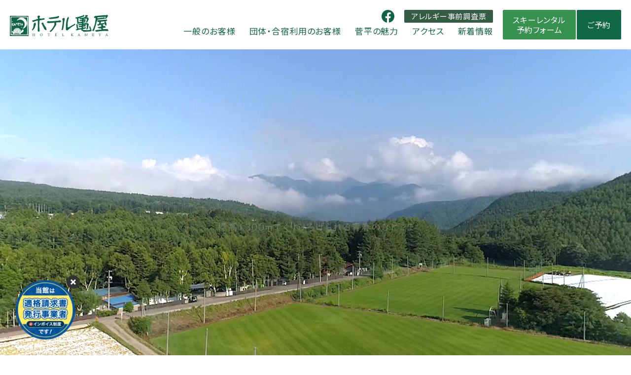

--- FILE ---
content_type: text/html; charset=utf-8
request_url: http://sugadaira-kameya.co.jp/
body_size: 31981
content:
<!DOCTYPE html>
<html lang="ja">
<head prefix="og: http://ogp.me/ns# fb: http://ogp.me/ns/fb# website: http://ogp.me/ns/website#">
<!-- Google tag (gtag.js) -->
<script async src="https://www.googletagmanager.com/gtag/js?id=G-HT489SLYVW"></script>
<script>
  window.dataLayer = window.dataLayer || [];
  function gtag(){dataLayer.push(arguments);}
  gtag('js', new Date());

  gtag('config', 'G-HT489SLYVW');
</script>
	
<meta charset="utf-8" />
<meta name="viewport" content="width=device-width,initial-scale=1.0" />
<meta name="format-detection" content="telephone=no,email=no,address=no">
<title>ホテル亀屋【公式サイト】</title>

<meta name="keywords" content="ホテル亀屋,長野,上田市,菅平高原,スポーツ,団体,合宿,高地トレーニング,スキー,スノーボード,ラグビー,サッカー,日本百名山,旅行,観光,宿泊,予約">
<meta name="description" content="菅平高原 ホテル亀屋へようこそ！ホテル亀屋は、スポーツ合宿やスキー学習旅行などの団体でのご利用、ご家族やご友人同士でのご利用、様々なお客様が快適にお過ごしいただけるホテルです。グリーンシーズンは爽やかな風を感じながらの高地トレーニング、ウインターシーズンは白銀の世界でスキーやスノーボードをお楽しみいただけます。ゲレンデ、リフト乗り場が目の前なのも当館のオススメポイントのひとつです。菅平高原にお越しの際は、広々とした館内とアットホームな雰囲気の当館をぜひご利用ください！">
<meta property="og:title" content="ホテル亀屋【公式サイト】" />
<meta property="og:type" content="website" />
<meta property="og:url" content="http://www.sugadaira-kameya.co.jp/" />
<meta property="og:image" content="http://www.sugadaira-kameya.co.jp/assets/images/img/top/img_01.jpg" />
<meta property="og:site_name" content="ホテル亀屋【公式サイト】" />
<meta property="og:description" content="菅平高原 ホテル亀屋へようこそ！ホテル亀屋は、スポーツ合宿やスキー学習旅行などの団体でのご利用、ご家族やご友人同士でのご利用、様々なお客様が快適にお過ごしいただけるホテルです。グリーンシーズンは爽やかな風を感じながらの高地トレーニング、ウインターシーズンは白銀の世界でスキーやスノーボードをお楽しみいただけます。ゲレンデ、リフト乗り場が目の前なのも当館のオススメポイントのひとつです。菅平高原にお越しの際は、広々とした館内とアットホームな雰囲気の当館をぜひご利用ください！" />
<meta property="og:locale" content="ja_JP">

<link rel="canonical" href="http://www.sugadaira-kameya.co.jp/">

    <!-- CSS -->
    <link rel="preconnect" href="https://fonts.googleapis.com">
    <link rel="preconnect" href="https://fonts.gstatic.com" crossorigin>
    <link href="https://fonts.googleapis.com/css2?family=Noto+Sans+JP:wght@100..900&display=swap" rel="stylesheet">
    <link href="https://fonts.googleapis.com/css2?family=Lato:wght@400;700&display=swap" rel="stylesheet">



    <link rel="stylesheet" href="assets/css/bulma-pickup-light.css">
    <link rel="stylesheet" href="assets/css/aos.css">
    <link rel="stylesheet" href="assets/css/common.css">
    <link rel="stylesheet" href="assets/css/header.css">
    <link rel="stylesheet" href="assets/css/style.css">

    <link rel="stylesheet" href="movie/css/video-js.css">
    <link rel="stylesheet" href="rss/rss.css">


</head>
<body id="TOP">
<div class="intro"></div>

<div class="wrapper">

    <header class="main-header tablet-none">
        <div class="fixed-navigation-wrap">
            <h1 class="fixed-logo"><a href="http://www.sugadaira-kameya.co.jp/"><img src="assets/images/parts/logo.svg" alt="ホテル亀屋"/></a></h1>
            <nav class="fixed-navigation">
                <ul class="fixed-main-nav">
                    <li><a href="http://www.sugadaira-kameya.co.jp/">トップ</a></li>
                    <li><a href="general.php">一般のお客様</a></li>
                    <li><a href="group.php">団体・合宿利用<span class="w1170none">のお客様</span></a></li>
                    <li><a href="sugadaira.php">菅平の魅力</a></li>
                    <li><a href="access.php">アクセス</a></li>
                    <li><a href="news.php">新着情報</a></li>
                </ul>
            </nav>
            <p class="fixed-allergy"><a href="assets/pdf/allergy.pdf" target="_blank">アレルギー事前調査票</a></p>
            <p class="fixed-sns"><a href="https://www.facebook.com/kameya2330/" target="_blank"><img src="assets/images/parts/icon-facebook.svg" alt="facebook"></a></p>
            <p class="fixed-ski"><a href="reservation.php"><span class="w1230none">スキー</span>レンタル<br>予約<span class="w1230none">フォーム</span></a></p>
            <p class="fixed-reservation"><a href="https://www.yado-sagashi.net/yoyaku/plan/index2.jsp?beg&all&yid=10320516217172" target="_blank">ご予約</a></p>
        </div>
    </header>
    <div class="header-wrap-sp">
        <div class="mobile-navigation-wrap">
            <div class="mobile-logo-wrap">
                <h1 class="mobile-logo"><a href="http://www.sugadaira-kameya.co.jp/"><img src="assets/images/parts/logo.svg" alt="ホテル亀屋"/></a></h1>
            </div>
        </div>
    </div>
    <div class="gnav">
        <div class="nav-toggle">
            <div><span></span><span></span></div>
        </div>
    </div>
    <header class="gnav-content">
        <div class="gnav-wrap">
            <h1 class="gnav-logo"><a href="http://www.sugadaira-kameya.co.jp/"><img src="assets/images/parts/logo-w.svg" alt="ホテル亀屋"/></a></h1>
            <nav class="mobile-navigation">
                <ul class="mobile-main-nav">
                    <li><a href="http://www.sugadaira-kameya.co.jp/">トップ</a></li>
                    <li><a href="general.php">一般のお客様</a></li>
                    <li><a href="group.php">団体・合宿利用のお客様</a></li>
                    <li><a href="sugadaira.php">菅平の魅力</a></li>
                    <li><a href="access.php">アクセス</a></li>
                    <li><a href="news.php">新着情報</a></li>
                </ul>
                <p class="mobile-ski"><a href="assets/pdf/allergy.pdf" target="_blank">アレルギー事前調査票</a></p>
                <p class="mobile-ski"><a href="reservation.php">スキーレンタル予約</a></p>
                <p class="mobile-reservation"><a href="https://www.yado-sagashi.net/yoyaku/plan/index2.jsp?beg&all&yid=10320516217172" target="_blank">ご予約</a></p>
            </nav>
            <ul class="mobile-sns-list mb-1em">
                <li><a href="https://www.facebook.com/kameya2330/" target="_blank"><img src="assets/images/parts/icon-facebook-w.svg" alt="facebook"> Facebook</a></li>
            </ul>
            <div class="pt-2em pb-3em center">
                <p class="pb-05em f21 bold">ホテル亀屋</p>
                <p class="mobile-link-w lh200 pb-1em">〒386-2204<br>
                長野県上田市菅平高原1223-2254<br>
                TEL：0268-74-2523<br>
                FAX：0268-74-3577</p>
            </div>
        </div>
    </header>
    <main>
        <div class="hero-wrap">
            <div class="movie-wrap">
                <div class="movie top-movie">
                    <div class="movie_inner">
                        <video class="video-js vjs-controls-disabled vjs-default-skin" width="100%" playsinline muted autoplay loop poster="movie/top.jpg">
                            <source src="movie/top.mp4" type="video/mp4" />
                            <p class="vjs-no-js">javascriptを有効にして下さい</p>
                        </video>
                    </div>
                </div>
            </div>
        </div>

        <section class="section-s bg-light">
            <div class="outer">
                <div class="wrap wrap-1000">
                    <div class="columns is-variable is-0 is-mobile is-multiline column-pd-2">
                        <div class="column is-news-title" data-aos="fade-up">
                            <div class="inner">
                                <hgroup>
                                    <p class="f45 en lh125">NEWS</p>
                                    <h2 class="f21">お知らせ</h2>
                                </hgroup>
                            </div>
                        </div>
                        <div class="column is-news-list" data-aos="fade-up">
                            <div class="inner">
                                <ul class="top-news-list mb-2h-2">
                                                                        <li><span class="date">2025/12/28</span><a href="news-detail.php?id=6" target="_parent">スキースクールについて</a></li>
                                                                        <li><span class="date">2025/12/28</span><a href="news-detail.php?id=3" target="_parent">スキー・スノーボードのレンタルについて</a></li>
                                                                    </ul>
                                <div style="display: none;"><a style="display:block;text-align:center;margin:15px 0;font-size:11px;color:#aaa;text-decoration:none" href="http://www.php-factory.net/" target="_blank">- Powered by PHP工房 -</a></div>
                            </div>
                        </div>
                    </div>
                </div>
            </div>
        </section>

        <section class="section-s bottom-none">
            <div class="outer">
                <div class="wrap wrap-1400" data-aos="fade-up">
                    <p class="en f45 lh160 pb-1hem center">WELCOME TO <br class="sp-on">HOTEL KAMEYA</p>
                    <figure class="greeting-img"></figure>
                    <div class="wrap wrap-1000 pt-3-2">
                        <h2 class="center f30 pb-2em">菅平高原 <br class="sp-on">ホテル亀屋へようこそ！</h2>
                        <p>ホテル亀屋は、スポーツ合宿やスキー学習旅行などの団体でのご利用、ご家族やご友人同士でのご利用、様々なお客様が快適にお過ごしいただけるホテルです。グリーンシーズンは爽やかな風を感じながらの高地トレーニング、ウインターシーズンは白銀の世界でスキーやスノーボードをお楽しみいただけます。ゲレンデ、リフト乗り場が目の前なのも当館のオススメポイントのひとつです。菅平高原にお越しの際は、広々とした館内とアットホームな雰囲気の当館をぜひご利用ください！</p>
                    </div>
                </div>
            </div>
        </section>
        <section class="section-s">
            <div class="outer">
                <div class="wrap wrap-1400">
                    <div class="columns is-variable is-1hp is-mobile is-multiline column-pd-4">
                        <div class="column is-12-mobile is-6-tablet is-6-desktop" data-aos="fade-up">
                            <div class="inner h100p">
                                <div class="att-wrap">
                                    <a href="general.php" class="hover100">
                                        <div class="att-btn-wrap">
                                            <figure class="att-btn-img att-btn_01"></figure>
                                        </div>
                                        <div class="att-btn-cover">
                                            <p class="f45 en lh100">GENERAL</p>
                                        </div>
                                    </a>
                                    <div class="att-text">
                                        <h2 class="lead f21 mb-1em">一般のお客様へ</h2>
                                        <p class="pb-1em">ご家族、ご友人同士でのご利用の方はこちらのページをご覧ください。</p>
                                        <p class="more en"><a href="general.php">VIEW MORE</a></p>
                                    </div>
                                </div>
                            </div>
                        </div>
                        <div class="column is-12-mobile is-6-tablet is-6-desktop" data-aos="fade-up">
                            <div class="inner h100p">
                                <div class="att-wrap">
                                    <a href="group.php" class="hover100">
                                        <div class="att-btn-wrap">
                                            <figure class="att-btn-img att-btn_02"></figure>
                                        </div>
                                        <div class="att-btn-cover">
                                            <p class="f45 en lh100">GROUP</p>
                                        </div>
                                    </a>
                                    <div class="att-text">
                                        <h2 class="lead f21 mb-1em">団体・合宿利用のお客様へ</h2>
                                        <p class="pb-1em">スポーツ合宿、学習旅行でのご利用の方はこちらのページをご覧ください。</p>
                                        <p class="more en"><a href="group.php">VIEW MORE</a></p>
                                    </div>
                                </div>
                            </div>
                        </div>
                    </div>
                </div>
            </div>
        </section>

        <section class="bg-rental section-s">
            <div class="outer-middle">
                <div class="wrap wrap-1200" data-aos="fade-up">
                    <h2 class="center en f45 pb-1hem">RENTAL PRODUCTS</h2>
                    <div class="white-wrap">
                        <h3 class="center f21 pb-1hem">スキーレンタル</h3>
                        <p class="center-left pb-1em">出張レンタルショップが玄関まで出張してきてくれます。</p>
                        <div class="wrap wrap-750 pb-1em">
                            <ol class="nomber-list green">
                                <li>宿泊予約の際に合わせてに「スキーレンタル予約フォーム」から入力。</li>
                                <li>宿はゲレンデのすぐそこ！ゲレンデに到着したら、すぐにレンタルできます。</li>
                                <li>宿の玄関フロントでレンタル。サイズが合わなければ、交換もできます。</li>
                            </ol>
                        </div>
                        <p class="center-left pb-1em">お気軽にお申し付けください。。</p>
                        <p class="more margin-auto en"><a href="reservation.php">VIEW MORE</a></p>
                    </div>
                </div>
            </div>
        </section>
        <section class="section-s" data-aos="fade-up">
            <h2 class="center f45 en pb-1hem">ACCESS</h2>
            <div class="map mb-3-2">
                <iframe src="https://www.google.com/maps/embed?pb=!1m14!1m8!1m3!1d6412.008321355579!2d138.337706!3d36.529894!3m2!1i1024!2i768!4f13.1!3m3!1m2!1s0x601d94155fac242f%3A0x94e5512b8fbcc0a2!2z44Ob44OG44Or5LqA5bGL!5e0!3m2!1sja!2sjp!4v1714270999409!5m2!1sja!2sjp" width="600" height="450" style="border:0;" allowfullscreen="" loading="lazy" referrerpolicy="no-referrer-when-downgrade"></iframe>
            </div>
            <div class="outer">
                <div class="wrap wrap-1000">
                    <p class="center mobile-link-b pb-1hem">上信越高原国立公園・菅平高原 <br class="sp-on">ホテル 亀屋<br>
                    〒386-2204 <br class="sp-on">長野県上田市菅平高原1223−2254<br>
                    TEL：0268-74-2523（全日 08:00～21:00）<br class="sp-on"><span class="sp-none">&nbsp;/&nbsp;</span>FAX：0268-74-3577</p>
                    <p class="more margin-auto en"><a href="access.php">VIEW MORE</a></p>
                </div>
            </div>
        </section>

        <section class="section-s bg-grad bottom-none">
            <div class="outer">
                <div class="wrap wrap-1200 pb-3-2" data-aos="fade-up">
                    <h2 class="en f45 pb-1hem">PLAN</h2>
                    
                    <div class="plan_rss row">

                        <div class="mini"><div class="plan_img"><a href="https://www.yado-sagashi.net/yoyaku/plan/index2.jsp?beg&all&yid=10320516217172#4" target="_blank"><img src="https://www.yado-sagashi.net/yoyaku/image/hotelkameya_191014035657/3.JPG" alt="【スタンダード】ゲレンデ徒歩0分♪さらっさらパウダースノーとあったか日替わり料理≪１泊２食≫" /></a></div><div class="plan_text"><h3><a href="https://www.yado-sagashi.net/yoyaku/plan/index2.jsp?beg&all&yid=10320516217172#4" target="_blank">【スタンダード】ゲレンデ徒歩0分♪さらっさらパウダースノーとあったか日替わり料理≪１泊２食≫</a></h3></div></div><div class="mini"><div class="plan_img"><a href="https://www.yado-sagashi.net/yoyaku/plan/index2.jsp?beg&all&yid=10320516217172#3" target="_blank"><img src="https://www.yado-sagashi.net/yoyaku/image/hotelkameya_191014035657/52.JPG" alt="【カジュアル】食事の量少なめでリーズナブルに♪滞在型にもおすすめ≪１泊２食≫" /></a></div><div class="plan_text"><h3><a href="https://www.yado-sagashi.net/yoyaku/plan/index2.jsp?beg&all&yid=10320516217172#3" target="_blank">【カジュアル】食事の量少なめでリーズナブルに♪滞在型にもおすすめ≪１泊２食≫</a></h3></div></div><div class="mini"><div class="plan_img"><a href="https://www.yado-sagashi.net/yoyaku/plan/index2.jsp?beg&all&yid=10320516217172#2" target="_blank"><img src="https://www.yado-sagashi.net/yoyaku/image/hotelkameya_191014035657/2.JPG" alt="【朝食付】夕食はお好きなところで♪ボリューム満点朝食を食べてそのままゲレンデへ直行！" /></a></div><div class="plan_text"><h3><a href="https://www.yado-sagashi.net/yoyaku/plan/index2.jsp?beg&all&yid=10320516217172#2" target="_blank">【朝食付】夕食はお好きなところで♪ボリューム満点朝食を食べてそのままゲレンデへ直行！</a></h3></div></div>
                    </div>
                    
                </div>
            </div>
            <div class="outer-middle">
                <section class="wrap wrap-1400 pb-3-2" data-aos="fade-up">
                    <div class="search-container" data-aos="fade-up">
                        <h2 class="search-title en f21">EMPTY ROOM</h2>
                        <div class="search-wrap row">
                            <div class="margin-auto wrap-1100">
                                <div class="search">
                                    <div class="plan_form">
                                        <form method="POST" action="https://www.yado-sagashi.net/yoyaku/plan/index2.jsp" name="frmplist" target="_blank">
                                            <input type="hidden" name="yid" value="10320516217172">                                            
                                                <div class="form_box">
                                                <div class="check_in">
                                                    <p class="title">宿泊日</p>
                                                    <input type="text" size="10" maxlength="10" name="checkinday" id="datepicker" value="" readonly>
                                                </div>
                                                <div class="undecided">
                                                    <p class="title">日程未定</p>
                                                    <input type="checkbox" name="fixed" class="option-input" onclick="DateEnable();">
                                                </div>
                                                <div class="guests">
                                                    <p class="title">一室の人数</p>
                                                    <select name="people"><option value="0" selected>未選択</option><option value="1">2名</option><option value="2">3名</option><option value="3">4名</option><option value="4">5名以上</option></select>
                                                </div>
                                                <div class="type">
                                                    <p class="title">部屋タイプ </p>
                                                    <select name="roomtype">
                                                        <option value="0" selected>未選択</option>
                                                        <option value="2">ツイン</option>
                                                        <option value="6">和室</option>
                                                    </select>
                                                </div>
                                                <div class="price">
                                                    <p class="title">ご予算</p>
                                                    <select name="tanka1"><option value="0" selected>気にしない</option><option value="1">6000円未満</option><option value="2">6000円</option><option value="3">7000円</option><option value="4">8000円</option><option value="5">9000円</option><option value="6">10000円</option></select> 
                                                    <span>～</span>
                                                    <select name="tanka2"><option value="0" selected>気にしない</option><option value="1">6000円</option><option value="2">7000円</option><option value="3">8000円</option><option value="4">9000円</option><option value="5">10000円</option><option value="6">10001円以上</option></select>
                                                </div>
                                                <div class="search_btn">
                                                    <input type="hidden" name="beg" value="">
                                                    <input type="submit" class="btn" name="cmdKensaku" value="空室検索" />
                                                </div>
                                            </div>
                                        </form>
                                    </div>
                                </div>
                            </div>
                        </div>
                    </div>
                </section>
                <section class="wrap wrap-1400" data-aos="fade-up">
                    <div class="banner-wrap">
                        <a href="https://www.yado-sagashi.net/yoyaku/plan/index2.jsp?beg&all&yid=10320516217172" target="_blank" class="hover100">
                            <div class="hover-zoom__image">
                                <figure class="banner-img"></figure>
                            </div>
                            <div class="banner-text">
                                <div class="inner">
                                    <h2 class="f36 en lh135">RESERVATION</h2>
                                    <p class="f24 pb-1em lh175">ご予約はこちら</p>
                                    <p class="more-reservation en">プラン一覧</p>
                                </div>
                            </div>
                        </a>
                    </div>
                </section>
            </div>
        </section>
        <section class="section-s">
            <div class="outer">
                <div class="wrap wrap-1400">
                    <div class="columns is-variable is-1 is-mobile is-multiline column-pd-1">
                        <div class="column is-12-mobile is-4-tablet is-4-desktop" data-aos="fade-up">
                            <div class="inner">
                                <p><a href="https://sugadaira.com/" target="_blank"><img src="assets/images/parts/banner_01.svg" alt="菅平観光協会"></a></p>
                            </div>
                        </div>
                        <div class="column is-12-mobile is-4-tablet is-4-desktop" data-aos="fade-up">
                            <div class="inner">
                                <p><a href="https://sugadaira-snowresort.com/" target="_blank"><img src="assets/images/parts/banner_02.svg" alt="菅平高原スノーリゾート"></a></p>
                            </div>
                        </div>
                        <div class="column is-12-mobile is-4-tablet is-4-desktop" data-aos="fade-up">
                            <div class="inner">
                                <p><a href="https://www.yamaboushi.org/" target="_blank"><img src="assets/images/parts/banner_03.svg" alt="NPO法人やまぼうし自然学校"></a></p>
                            </div>
                        </div>
                        <div class="column is-12-mobile is-4-tablet is-4-desktop" data-aos="fade-up">
                            <div class="inner">
                                <p><a href="https://ski-house.jp/" target="_blank"><img src="assets/images/parts/banner_04.jpg" alt="菅平スキーハウス"></a></p>
                            </div>
                        </div>
                        <div class="column is-12-mobile is-4-tablet is-4-desktop" data-aos="fade-up">
                            <div class="inner">
                                <p><a href="https://weathernews.jp/onebox/36.517336/138.328994/q=%E8%8F%85%E5%B9%B3%E9%AB%98%E5%8E%9F%EF%BC%88%E9%95%B7%E9%87%8E%E7%9C%8C%EF%BC%89&v=46aec3fe7943caf20d7198208243d246a5ac4428dd111a2ddf3561fea7b071ff&temp=c&lang=ja" target="_blank"><img src="assets/images/parts/banner_05.svg" alt="菅平高原の天気予報"></a></p>
                            </div>
                        </div>
                        <div class="column is-12-mobile is-4-tablet is-4-desktop" data-aos="fade-up">
                            <div class="inner">
                                <p><a href="https://www.facebook.com/kameya2330/" target="_blank"><img src="assets/images/parts/banner_06.svg" alt="Facebook"></a></p>
                            </div>
                        </div>
                    </div>
                </div>
            </div>
        </section>


    </main>

    <footer class="section-s">
        <div class="outer">
            <div class="wrap wrap-1000">
                <div class="columns is-variable is-0-desktop is-3p-tablet is-mobile is-multiline column-pd-0">
                    <div class="column is-12-mobile is-7-tablet is-7-desktop">
                        <div class="inner">
                            <p class="footer-logo pb-2em"><a href="http://www.sugadaira-kameya.co.jp/"><img src="assets/images/parts/logo-w.svg" alt="ホテル亀屋"/></a></p>
                            <p class="mobile-link-w left-center pb-1hem">〒386-2204 <br class="sp-on">長野県上田市菅平高原1223-2254<br>
                            TEL：0268-74-2523<br>
                            FAX：0268-74-3577</p>
                            <p class="copyright">&copy; 2024 Liberty. All Rights Reserved. <a href="https://yado-sagashi.com/" target="_blank"><img src="assets/images/icons/yadosagashi.gif" alt="宿さがし.com" border="0" /></a></p>
                        </div>
                    </div>
                    <div class="column is-12-mobile is-5-tablet is-5-desktop sp-none">
                        <div class="inner">
                            <nav class="footer-menu row">
                                <ul>
                                    <li><a href="http://www.sugadaira-kameya.co.jp/">トップ</a></li>
                                    <li><a href="general.php">一般のお客様</a></li>
                                    <li><a href="group.php">団体・合宿利用のお客様</a></li>
                                    <li><a href="sugadaira.php">菅平の魅力</a></li>
                                    <li><a href="access.php">アクセス</a></li>
                                    <li><a href="news.php">新着情報</a></li>
                                    <li><a href="reservation.php">スキーレンタル予約</a></li>
                                    <li><a href="https://www.yado-sagashi.net/yoyaku/plan/index2.jsp?beg&all&yid=10320516217172" target="_blank">ご予約</a></li>
                                </ul>
                            </nav>
                        </div>
                    </div>
                    
                </div>
            </div>
        </div>
    </footer>
</div>
<div id="totop"><a href="#TOP" class="totop"><p>↑</p></a></div>
    <!-- JS -->
    <script type="text/javascript" src="assets/js/jquery-3.6.1.min.js"></script>
    <script type="text/javascript" src="assets/js/common.js"></script>
    <script type="text/javascript" src="assets/js/aos.js"></script>
    <script>AOS.init({ duration:1500, once:true, delay:300, });</script>
    




    <script type="text/javascript" src="movie/js/video.js"></script>
    <script>videojs.options.flash.swf = "movie/video-js.swf";</script>






    <!------以下空室検索に関する記述------>
    <script src="https://www.yado-sagashi.net/yoyaku/lib/serv.js" type="text/JavaScript"></script>
    <script type="text/javascript">
    <!--
	function open1(y, p, op){ location.href="yosan.jsp?y=" + y +"&p=" + p +op; }
	function open2(y, p, op,ind){ location.href="plcal.jsp?y=" + y +"&p=" + p +op + "&in="+ind; }
	function DateEnable(){ document.frmplist.checkinday.disabled=document.frmplist.fixed.checked; }
    // -->
    </script>
    <!--空室検索用カレンダーjQueryUI-->
    <link rel="stylesheet" href="rss/jquery-ui.css" >
    <script src="rss/jquery-ui.min.js"></script>
    <script src="rss/jquery.ui.datepicker-ja.min.js"></script>
    <script>$(function() { $('#datepicker').datepicker({'showButtonPanel': true}); });</script>



    <!--インボイスバナー -->
    <div class="invoice_popup" id="popup_wrap">
    <div class="invoice_link"><img src="invoice/img/invoice_blue.png" width="150" height="auto" alt="インボイス｜適格請求書発行事業者"></div>
    <div class="invoice_link_sp"><img src="invoice/img/invoice_sp_blue.png" width="150" height="auto" alt="インボイス｜適格請求書発行事業者"></div>
    <a class="popup_btn js-popup_btn"></a>
    </div>
    <!--インボイスjs-->
    <link href="invoice/css/invoice.css" rel="stylesheet" type="text/css" />
    <script type="text/javascript" src="invoice/js/js.cookie.js"></script>
    <script> var cookie = Cookies.get('invoice_popup'); if(cookie){ $('.invoice_popup').addClass('close'); } $('.js-popup_btn').on('click',function(){ Cookies.set('invoice_popup','close', { expires: 1 }); $("#popup_wrap").fadeOut(900); });</script>


<script>(function(){
var d=document;
d['__tripai_domain']='trip-ai.jp';
d['__tripai_id']='362425';
var s='https://trip-ai.jp/trip-ai-banner/js/tripai_banner.js',
a=d.createElement('script'), m=d.getElementsByTagName('script')[0];
a.async=true,a.src=s,m.parentNode.insertBefore(a,m);})();</script>




</body>
</html>

--- FILE ---
content_type: text/css
request_url: http://sugadaira-kameya.co.jp/assets/css/bulma-pickup-light.css
body_size: 97760
content:
@charset "utf-8";

/*==========================================
	2021-04-21
==========================================*/

/*==========================================
	BULMA image css
    max-width: 767px
    max-width: 1024px
==========================================*/

.image { display: block; position: relative;}
.image img { display: block; height: auto; width: 100%;}
.image img.is-rounded { border-radius: 290486px;}
.image.is-16by9 img,
.image.is-1by1 img,
.image.is-2by1 img,
.image.is-3by2 img,
.image.is-4by3 img,
.image.is-5by3 img,
.image.is-square img,
.image.is-12by7 img { bottom: 0; left: 0; position: absolute; right: 0; top: 0; height: 100%; width: 100%; }

.image.is-square img,
.image.is-square .has-ratio, .image.is-1by1 img,
.image.is-1by1 .has-ratio, .image.is-5by4 img,
.image.is-5by4 .has-ratio, .image.is-4by3 img,
.image.is-4by3 .has-ratio, .image.is-3by2 img,
.image.is-3by2 .has-ratio, .image.is-5by3 img,
.image.is-5by3 .has-ratio, .image.is-16by9 img,
.image.is-16by9 .has-ratio, .image.is-2by1 img,
.image.is-2by1 .has-ratio, .image.is-3by1 img,
.image.is-3by1 .has-ratio, .image.is-4by5 img,
.image.is-4by5 .has-ratio, .image.is-3by4 img,
.image.is-3by4 .has-ratio, .image.is-2by3 img,
.image.is-2by3 .has-ratio, .image.is-3by5 img,
.image.is-3by5 .has-ratio, .image.is-9by16 img,
.image.is-9by16 .has-ratio, .image.is-1by2 img,
.image.is-1by2 .has-ratio, .image.is-1by3 img,
.image.is-1by3 .has-ratio {
  height: 100%;
  width: 100%;
}

.image.is-12by7 { padding-top: 58.333333%; }
.image.is-square, .image.is-1by1 { padding-top: 100%;}
.image.is-5by4 { padding-top: 80%;}
.image.is-4by3 { padding-top: 75%;}
.image.is-3by2 { padding-top: 66.6666%;}
.image.is-5by3 { padding-top: 60%;}
.image.is-16by9 { padding-top: 56.25%;}
.image.is-2by1 { padding-top: 50%;}
.image.is-3by1 { padding-top: 33.3333%;}
.image.is-4by5 { padding-top: 125%;}
.image.is-3by4 { padding-top: 133.3333%;}
.image.is-2by3 { padding-top: 150%;}
.image.is-3by5 { padding-top: 166.6666%;}
.image.is-9by16 { padding-top: 177.7777%;}
.image.is-1by2 { padding-top: 200%;}
.image.is-1by3 { padding-top: 300%;}
.image.is-16x16 { height: 16px; width: 16px;}
.image.is-24x24 { height: 24px; width: 24px;}
.image.is-32x32 { height: 32px; width: 32px;}
.image.is-48x48 { height: 48px; width: 48px;}
.image.is-64x64 { height: 64px; width: 64px;}
.image.is-96x96 { height: 96px; width: 96px;}
.image.is-128x128 { height: 128px; width: 128px;}

/*==========================================
	BULMA column css
==========================================*/

.column {
  display: block;
  flex-basis: 0;
  flex-grow: 1;
  flex-shrink: 1;
  padding: 0.75rem;
  box-sizing: border-box;
}

.columns.is-mobile > .column.is-1 { flex: none; width: 8.33333%;}
.columns.is-mobile > .column.is-2 { flex: none; width: 16.66667%;}
.columns.is-mobile > .column.is-3 { flex: none; width: 25%;}
.columns.is-mobile > .column.is-4 { flex: none; width: 33.33333%;}
.columns.is-mobile > .column.is-5 { flex: none; width: 41.66667%;}
.columns.is-mobile > .column.is-6 { flex: none; width: 50%;}
.columns.is-mobile > .column.is-7 { flex: none; width: 58.33333%;}
.columns.is-mobile > .column.is-8 { flex: none; width: 66.66667%;}
.columns.is-mobile > .column.is-9 { flex: none; width: 75%;}
.columns.is-mobile > .column.is-10 { flex: none; width: 83.33333%;}
.columns.is-mobile > .column.is-11 { flex: none; width: 91.66667%;}
.columns.is-mobile > .column.is-12 { flex: none; width: 100%;}

/*==========================================
	オリジナル グリッド
==========================================*/

.columns.is-mobile > .column.is-10p { flex: none; width: 10%;}
.columns.is-mobile > .column.is-20p { flex: none; width: 20%;}
.columns.is-mobile > .column.is-30p { flex: none; width: 30%;}
.columns.is-mobile > .column.is-35p { flex: none; width: 35%;}
.columns.is-mobile > .column.is-40p { flex: none; width: 40%;}
.columns.is-mobile > .column.is-45p { flex: none; width: 45%;}
.columns.is-mobile > .column.is-50p { flex: none; width: 50%;}
.columns.is-mobile > .column.is-55p { flex: none; width: 55%;}
.columns.is-mobile > .column.is-60p { flex: none; width: 60%;}
.columns.is-mobile > .column.is-65p { flex: none; width: 65%;}
.columns.is-mobile > .column.is-70p { flex: none; width: 70%;}
.columns.is-mobile > .column.is-80p { flex: none; width: 80%;}
.columns.is-mobile > .column.is-90p { flex: none; width: 90%;}



/* ********* max768 → max767に変更 ********* */
/* スマホ表示　*/
@media screen and (max-width: 767px) {
  .column.is-1-mobile { flex: none; width: 8.33333%;}
  .column.is-1h-mobile { flex: none; width: 12.49999%;}
  .column.is-2-mobile { flex: none; width: 16.66667%;}
  .column.is-3-mobile { flex: none; width: 25%;}
  .column.is-4-mobile { flex: none; width: 33.33333%;}
  .column.is-5-mobile { flex: none; width: 41.66667%;}
  .column.is-6-mobile { flex: none; width: 50%;}
  .column.is-7-mobile { flex: none; width: 58.33333%;}
  .column.is-8-mobile { flex: none; width: 66.66667%;}
  .column.is-9-mobile { flex: none; width: 75%;}
  .column.is-10-mobile { flex: none; width: 83.33333%;}
  .column.is-10h-mobile { flex: none; width: 87.49999%;}
  .column.is-11-mobile { flex: none; width: 91.66667%;}
  .column.is-12-mobile { flex: none; width: 100%; }
  
        .column.is-10p-mobile { flex: none; width: 10%;}
        .column.is-12p-mobile { flex: none; width: 12%;}
        .column.is-20p-mobile { flex: none; width: 20%;}
        .column.is-30p-mobile { flex: none; width: 30%;}
        .column.is-40p-mobile { flex: none; width: 40%;}
        .column.is-43p-mobile { flex: none; width: 43%;}
        .column.is-45p-mobile { flex: none; width: 45%;}
        .column.is-46p-mobile { flex: none; width: 46%;}
        .column.is-47p-mobile { flex: none; width: 47%;}
        .column.is-50p-mobile { flex: none; width: 50%;}
        .column.is-53p-mobile { flex: none; width: 53%;}
        .column.is-54p-mobile { flex: none; width: 54%;}
        .column.is-55p-mobile { flex: none; width: 55%;}
        .column.is-57p-mobile { flex: none; width: 57%;}
        .column.is-60p-mobile { flex: none; width: 60%;}
        .column.is-70p-mobile { flex: none; width: 70%;}
        .column.is-80p-mobile { flex: none; width: 80%;}
        .column.is-88p-mobile { flex: none; width: 88%;}
        .column.is-90p-mobile { flex: none; width: 90%;}
        
        .column.is--180px-mobile { flex: none; width: calc(100% - 180px); }
        .column.is-180px-mobile { flex: none; width: 180px;}

        .column.is-nomber  { flex: none; width: 100%; }
        .column.is-nomber-title { flex: none; width: 100%; }

        .column.is-plan-list  { flex: none; width: 100%; }
        .column.is-plan-title { flex: none; width: 100%; }

        .column.is-news-list  { flex: none; width: 100%; }
        .column.is-news-title { flex: none; width: 100%; }

        .column.is-att-text    { flex: none; width: 100%; }
        .column.is-att-img   { flex: none; width: 100%; }

        .column.is-greeting-text  { flex: none; width: 100%; }
        .column.is-greeting-title { flex: none; width: 100%; }

        .column.is-gallery-img    { flex: none; width: 100%; }
        .column.is-gallery-text   { flex: none; width: 100%; }

}
/* タブレット表示　*/
@media screen and (min-width: 768px), print {
  .column.is-1, .column.is-1-tablet { flex: none; width: 8.33333%;}
  .column.is-1h, .column.is-1h-tablet { flex: none; width: 12.49999%;}
  .column.is-2, .column.is-2-tablet { flex: none; width: 16.66667%;}
  .column.is-3, .column.is-3-tablet { flex: none; width: 25%;}
  .column.is-4, .column.is-4-tablet { flex: none; width: 33.33333%;}
  .column.is-5, .column.is-5-tablet { flex: none;width: 41.66667%; }
  .column.is-6, .column.is-6-tablet { flex: none; width: 50%;}
  .column.is-7, .column.is-7-tablet { flex: none; width: 58.33333%;}
  .column.is-8, .column.is-8-tablet { flex: none; width: 66.66667%;}
  .column.is-9, .column.is-9-tablet { flex: none; width: 75%;}
  .column.is-10, .column.is-10-tablet { flex: none; width: 83.33333%;}
  .column.is-10h, .column.is-10h-tablet { flex: none; width: 87.49999%;}
  .column.is-11, .column.is-11-tablet { flex: none; width: 91.66667%;}
  .column.is-12, .column.is-12-tablet { flex: none; width: 100%;}
  
        .column.is-10p-tablet { flex: none; width: 10%;}
        .column.is-13p-tablet { flex: none; width: 13%;}
        .column.is-20p-tablet { flex: none; width: 20%;}
        .column.is-22p-tablet { flex: none; width: 22%;}
        .column.is-25p-tablet { flex: none; width: 25%;}
        .column.is-27p-tablet { flex: none; width: 27%;}
        .column.is-28p-tablet { flex: none; width: 28%;}
        .column.is-30p-tablet { flex: none; width: 30%;}
        .column.is-32p-tablet { flex: none; width: 32%;}
        .column.is-325p-tablet{ flex: none; width: 32.5%;}
        .column.is-33p-tablet { flex: none; width: 33%;}
        .column.is-35p-tablet { flex: none; width: 35%;}
        .column.is-36p-tablet { flex: none; width: 36%;}
        .column.is-37p-tablet { flex: none; width: 37%;}
        .column.is-375p-tablet{ flex: none; width: 37.5%;}
        .column.is-38p-tablet { flex: none; width: 38%;}
        .column.is-40p-tablet { flex: none; width: 40%;}
        .column.is-41p-tablet { flex: none; width: 41%;}
        .column.is-415p-tablet{ flex: none; width: 41.5%;}
        .column.is-42p-tablet { flex: none; width: 42%;}
        .column.is-43p-tablet { flex: none; width: 43%;}
        .column.is-44p-tablet { flex: none; width: 44%;}
        .column.is-45p-tablet { flex: none; width: 45%;}
        .column.is-46p-tablet { flex: none; width: 46%;}
        .column.is-47p-tablet { flex: none; width: 47%;}
        .column.is-48p-tablet { flex: none; width: 48%;}
        .column.is-49p-tablet { flex: none; width: 49%;}
        .column.is-50p-tablet { flex: none; width: 50%;}
        .column.is-51p-tablet { flex: none; width: 51%;}
        .column.is-52p-tablet { flex: none; width: 52%;}
        .column.is-53p-tablet { flex: none; width: 53%;}
        .column.is-54p-tablet { flex: none; width: 54%;}
        .column.is-55p-tablet { flex: none; width: 55%;}
        .column.is-56p-tablet { flex: none; width: 56%;}
        .column.is-57p-tablet { flex: none; width: 57%;}
        .column.is-58p-tablet { flex: none; width: 58%;}
        .column.is-585p-tablet{ flex: none; width: 58.5%;}
        .column.is-59p-tablet { flex: none; width: 59%;}
        .column.is-60p-tablet { flex: none; width: 60%;}
        .column.is-62p-tablet { flex: none; width: 62%;}
        .column.is-625p-tablet{ flex: none; width: 62.5%;}
        .column.is-63p-tablet { flex: none; width: 63%;}
        .column.is-64p-tablet { flex: none; width: 64%;}
        .column.is-65p-tablet { flex: none; width: 65%;}
        .column.is-675p-tablet{ flex: none; width: 67.5%;}
        .column.is-70p-tablet { flex: none; width: 70%;}
        .column.is-78p-tablet { flex: none; width: 78%;}
        .column.is-80p-tablet { flex: none; width: 80%;}
        .column.is-87p-tablet { flex: none; width: 87%;}
        .column.is-90p-tablet { flex: none; width: 90%;}

        .column.is--90px-tablet { flex: none; width: calc(100% - 65px); }
        .column.is-90px-tablet { flex: none; width: 65px;}
        .column.is--180px-tablet { flex: none; width: calc(100% - 180px); }
        .column.is-180px-tablet { flex: none; width: 180px;}

        .column.is-greeting-text  { flex: none; width: calc(100% - 200px); }
        .column.is-greeting-title { flex: none; width: 200px;}

        .column.is-nomber  { flex: none; width: 54px; }
        .column.is-nomber-title { flex: none; width: calc(100% - 54px); }

        .column.is-plan-list  { flex: none; width: calc(100% - 110px); }
        .column.is-plan-title { flex: none; width: 110px; }

        .column.is-news-list  { flex: none; width: calc(100% - 180px); }
        .column.is-news-title { flex: none; width: 180px; }

        .column.is-att-text    { flex: none; width:24%; }
        .column.is-att-img     { flex: none; width: calc(100% - 24%); }

        .column.is-gallery-img    { flex: none; width: calc(100% - 250px); }
        .column.is-gallery-text   { flex: none; width: 250px; }

}
/* PC w1025以上　*/
@media screen and (min-width: 1025px) {
  .column.is-1-desktop { flex: none; width: 8.33333%; }
  .column.is-1h-desktop { flex: none; width: 12.49999%;}
  .column.is-2-desktop { flex: none; width: 16.66667%; }
  .column.is-3-desktop { flex: none; width: 25%; }
  .column.is-4-desktop { flex: none; width: 33.33333%; }
  .column.is-5-desktop { flex: none; width: 41.66667%; }
  .column.is-6-desktop { flex: none; width: 50%; }
  .column.is-7-desktop { flex: none; width: 58.33333%; }
  .column.is-8-desktop { flex: none; width: 66.66667%; }
  .column.is-9-desktop { flex: none; width: 75%; }
  .column.is-10-desktop { flex: none; width: 83.33333%; }
  .column.is-10h-desktop { flex: none; width: 87.49999%;}
  .column.is-11-desktop { flex: none; width: 91.66667%; }
  .column.is-12-desktop { flex: none; width: 100%; }
  
        .column.is-10p-desktop { flex: none; width: 10%;}
        .column.is-12p-desktop { flex: none; width: 12%;}
        .column.is-14p-desktop { flex: none; width: 14.2857143%;}
        .column.is-15p-desktop { flex: none; width: 15%;}
        .column.is-20p-desktop { flex: none; width: 20%;}
        .column.is-22p-desktop { flex: none; width: 22%;}
        .column.is-24p-desktop { flex: none; width: 24%;}
        .column.is-25p-desktop { flex: none; width: 25%;}
        .column.is-27p-desktop { flex: none; width: 27%;}
        .column.is-28p-desktop { flex: none; width: 28%;}
        .column.is-285p-desktop { flex: none; width: 28.5%;}
        .column.is-30p-desktop { flex: none; width: 30%;}
        .column.is-31p-desktop { flex: none; width: 31%;}
        .column.is-32p-desktop { flex: none; width: 32%;}
        .column.is-325p-desktop{ flex: none; width: 32.5%;}
        .column.is-33p-desktop { flex: none; width: 33%;}
        .column.is-34p-desktop { flex: none; width: 34%;}
        .column.is-35p-desktop { flex: none; width: 35%;}
        .column.is-36p-desktop { flex: none; width: 36%;}
        .column.is-37p-desktop { flex: none; width: 37%;}
        .column.is-375p-desktop{ flex: none; width: 37.5%;}
		.column.is-38p-desktop { flex: none; width: 38%;}
        .column.is-40p-desktop { flex: none; width: 40%;}
        .column.is-41p-desktop { flex: none; width: 41%;}
        .column.is-415p-desktop{ flex: none; width: 41.5%;}
        .column.is-425p-desktop{ flex: none; width: 42.5%;}
        .column.is-42p-desktop { flex: none; width: 42%;}
        .column.is-43p-desktop { flex: none; width: 43%;}
        .column.is-44p-desktop { flex: none; width: 44%;}
        .column.is-45p-desktop { flex: none; width: 45%;}
		.column.is-46p-desktop { flex: none; width: 46%;}
        .column.is-48p-desktop { flex: none; width: 48%;}
        .column.is-485p-desktop { flex: none; width: 48.5%;}
        .column.is-49p-desktop { flex: none; width: 49%;}
        .column.is-495p-desktop { flex: none; width: 49.5%;}
        .column.is-50p-desktop { flex: none; width: 50%;}
        .column.is-505p-desktop { flex: none; width: 50.5%;}
        .column.is-51p-desktop { flex: none; width: 51%;}
        .column.is-515p-desktop { flex: none; width: 51.5%;}
        .column.is-52p-desktop { flex: none; width: 52%;}
        .column.is-54p-desktop { flex: none; width: 54%;}
		.column.is-55p-desktop { flex: none; width: 55%;}
        .column.is-56p-desktop { flex: none; width: 56%;}
        .column.is-57p-desktop { flex: none; width: 57%;}
        .column.is-58p-desktop { flex: none; width: 58%;}
        .column.is-575p-desktop{ flex: none; width: 57.5%;}
        .column.is-585p-desktop{ flex: none; width: 58.5%;}
        .column.is-59p-desktop { flex: none; width: 59%;}
        .column.is-60p-desktop { flex: none; width: 60%;}
		.column.is-62p-desktop { flex: none; width: 62%;}
        .column.is-625p-desktop{ flex: none; width: 62.5%;}
        .column.is-63p-desktop { flex: none; width: 63%;}
        .column.is-64p-desktop { flex: none; width: 64%;}
        .column.is-65p-desktop { flex: none; width: 65%;}
        .column.is-66p-desktop { flex: none; width: 66%;}
        .column.is-67p-desktop { flex: none; width: 67%;}
        .column.is-675p-desktop{ flex: none; width: 67.5%;}
        .column.is-68p-desktop { flex: none; width: 68%;}
        .column.is-69p-desktop { flex: none; width: 69%;}
        .column.is-70p-desktop { flex: none; width: 70%;}
        .column.is-715p-desktop { flex: none; width: 71.5%;}
        .column.is-75p-desktop { flex: none; width: 75%;}
        .column.is-78p-desktop { flex: none; width: 78%;}
        .column.is-80p-desktop { flex: none; width: 80%;}
        .column.is-85p-desktop { flex: none; width: 85%;}
        .column.is-88p-desktop { flex: none; width: 88%;}
        .column.is-90p-desktop { flex: none; width: 90%;}



        .column.is-nomber  { flex: none; width: 66px; }
        .column.is-nomber-title { flex: none; width: calc(100% - 66px); }

        .column.is-plan-list  { flex: none; width: 81%; }
        .column.is-plan-title { flex: none; width: 19%; }

        .column.is-news-list  { flex: none; width: calc(100% - 210px); }
        .column.is-news-title { flex: none; width: 210px; }


        .column.is-att-text    { flex: none; width:19%; }
        .column.is-att-img     { flex: none; width: calc(100% - 19%); }

        .column.is-gallery-img    { flex: none; width: calc(100% - 260px); }
        .column.is-gallery-text   { flex: none; width: 260px; }


}
/* PC w1216以上　表示　*/
@media screen and (min-width: 1216px) {
  .column.is-1-widescreen { flex: none; width: 8.33333%; }
  .column.is-2-widescreen { flex: none; width: 16.66667%; }
  .column.is-3-widescreen { flex: none; width: 25%; }
  .column.is-4-widescreen { flex: none; width: 33.33333%; }
  .column.is-5-widescreen { flex: none; width: 41.66667%; }
  .column.is-6-widescreen { flex: none; width: 50%; }
  .column.is-7-widescreen { flex: none; width: 58.33333%; }
  .column.is-8-widescreen { flex: none; width: 66.66667%; }
  .column.is-9-widescreen { flex: none; width: 75%; }
  .column.is-10-widescreen { flex: none; width: 83.33333%; }
  .column.is-11-widescreen { flex: none; width: 91.66667%; }
  .column.is-12-widescreen { flex: none; width: 100%; }
  
        .column.is-10p-widescreen { flex: none; width: 10%;}
        .column.is-20p-widescreen { flex: none; width: 20%;}
        .column.is-285p-widescreen { flex: none; width: 28.5%;}
        .column.is-30p-widescreen { flex: none; width: 30%;}
        .column.is-31p-widescreen { flex: none; width: 31%;}
        .column.is-34p-widescreen { flex: none; width: 34%;}
        .column.is-35p-widescreen { flex: none; width: 35%;}
        .column.is-36p-widescreen { flex: none; width: 36%;}
        .column.is-38p-widescreen { flex: none; width: 38%;}
        .column.is-40p-widescreen { flex: none; width: 40%;}
        .column.is-45p-widescreen { flex: none; width: 45%;}
        .column.is-50p-widescreen { flex: none; width: 50%;}
        .column.is-53p-widescreen { flex: none; width: 53%;}
        .column.is-55p-widescreen { flex: none; width: 55%;}
        .column.is-60p-widescreen { flex: none; width: 60%;}
        .column.is-62p-widescreen { flex: none; width: 62%;}
        .column.is-64p-widescreen { flex: none; width: 64%;}
        .column.is-65p-widescreen { flex: none; width: 65%;}
        .column.is-66p-widescreen { flex: none; width: 66%;}
        .column.is-69p-widescreen { flex: none; width: 69%;}
        .column.is-70p-widescreen { flex: none; width: 70%;}
        .column.is-715p-widescreen { flex: none; width: 71.5%;}
        .column.is-80p-widescreen { flex: none; width: 80%;}
        .column.is-90p-widescreen { flex: none; width: 90%;}

        .column.is--500-widescreen { flex: none; width: calc(100% - 500px); }
        .column.is-500px-widescreen { flex: none; width: 500px;}


}

/* w1350以上　*/
@media screen and (min-width: 1350px) {
        .column.is-greetingtext-desktop { flex: none; width:550px; }
        .column.is-greetingimg-desktop { flex: none; width: calc(100% - 550px); }

        .column.is-att-2img  { flex: none; width: calc((100% - 540px) / 2); }
        .column.is-att-2text { flex: none; width: 540px; }

}


@media screen and (min-width: 1408px) {
  .column.is-1-fullhd { flex: none; width: 8.33333%; }
  .column.is-2-fullhd { flex: none; width: 16.66667%; }
  .column.is-3-fullhd { flex: none; width: 25%; }
  .column.is-4-fullhd { flex: none; width: 33.33333%; }
  .column.is-5-fullhd { flex: none; width: 41.66667%; }
  .column.is-6-fullhd { flex: none; width: 50%; }
  .column.is-7-fullhd { flex: none; width: 58.33333%; }
  .column.is-8-fullhd { flex: none; width: 66.66667%; }
  .column.is-9-fullhd { flex: none; width: 75%; }
  .column.is-10-fullhd { flex: none; width: 83.33333%; }
  .column.is-11-fullhd { flex: none; width: 91.66667%; }
  .column.is-12-fullhd { flex: none; width: 100%; }
  
        .column.is-10p-fullhd { flex: none; width: 10%;}
        .column.is-20p-fullhd { flex: none; width: 20%;}
        .column.is-30p-fullhd { flex: none; width: 30%;}
        .column.is-35p-fullhd { flex: none; width: 35%;}
        .column.is-40p-fullhd { flex: none; width: 40%;}
        .column.is-45p-fullhd { flex: none; width: 45%;}
        .column.is-50p-fullhd { flex: none; width: 50%;}
        .column.is-55p-fullhd { flex: none; width: 55%;}
        .column.is-60p-fullhd { flex: none; width: 60%;}
        .column.is-65p-fullhd { flex: none; width: 65%;}
        .column.is-70p-fullhd { flex: none; width: 70%;}
        .column.is-80p-fullhd { flex: none; width: 80%;}
        .column.is-90p-fullhd { flex: none; width: 90%;}

        .column.is--500-fullhd { flex: none; width: calc(100% - 500px); width: -webkit-calc(100% - 500px);}
        .column.is-500px-fullhd { flex: none; width: 500px;}

}




.columns {
  margin-left : -0.75rem;
  margin-right: -0.75rem;
  margin-top  : -0.75rem;
    }
    .columns:last-child { margin-bottom: -0.75rem;}
    .columns:not(:last-child) { margin-bottom: calc(1.5rem - 0.75rem);}
    .columns.is-centered { justify-content: center;}
    .columns.is-gapless { margin-left: 0; margin-right: 0; margin-top: 0;}

.columns.is-gapless > .column {
    margin: 0;
    padding: 0 !important;
    }
    .columns.is-gapless:not(:last-child) { margin-bottom: 1.5rem;}
    .columns.is-gapless:last-child { margin-bottom: 0;}

.columns.is-mobile { display: flex;}
.columns.is-multiline { flex-wrap: wrap;}
.columns.is-vcentered { align-items: center;}

@media screen and (min-width: 768px), print { .columns:not(.is-desktop) { display: flex; }}
@media screen and (min-width: 1025px) { .columns.is-desktop { display: flex; }}

/*==================================================================================================

       IE-11 用 設定

===================================================================================================*/

.columns.is-variable.is-0 { margin-left:0rem; margin-right:0rem;}
.columns.is-variable.is-1 { margin-left:-0.25rem; margin-right:-0.25rem;}
.columns.is-variable.is-2 { margin-left:-0.5rem; margin-right:-0.5rem;}
.columns.is-variable.is-3 { margin-left:-0.75rem; margin-right:-0.75rem;}
.columns.is-variable.is-4 { margin-left:-1rem; margin-right:-1rem;}
.columns.is-variable.is-5 { margin-left:-1.25rem; margin-right:-1.25rem;}
.columns.is-variable.is-6 { margin-left:-1.5rem; margin-right:-1.5rem;}
.columns.is-variable.is-7 { margin-left:-1.75rem; margin-right:-1.75rem;}
.columns.is-variable.is-8 { margin-left:-2rem; margin-right:-2rem;}
.columns.is-variable.is-9 { margin-left:-2.5rem; margin-right:-2.5rem;}
.columns.is-variable.is-10 { margin-left:-3rem; margin-right:-3rem;}
.columns.is-variable.is-11 { margin-left:-3.5rem; margin-right:-3.5rem;}
.columns.is-variable.is-12 { margin-left:-4rem; margin-right:-4rem;}

.columns.is-variable.is-05p { margin-left:-.5%; margin-right:-.5%;}
.columns.is-variable.is-1p { margin-left:-1%; margin-right:-1%;}
.columns.is-variable.is-1hp { margin-left:-1.5%; margin-right:-1.5%;}
.columns.is-variable.is-2p { margin-left:-2%; margin-right:-2%;}
.columns.is-variable.is-2hp { margin-left:-2.5%; margin-right:-2.5%;}
.columns.is-variable.is-3p { margin-left:-3%; margin-right:-3%;}
.columns.is-variable.is-3hp { margin-left:-3.5%; margin-right:-3.5%;}
.columns.is-variable.is-4p { margin-left:-4%; margin-right:-4%;}
.columns.is-variable.is-4hp { margin-left:-4.5%; margin-right:-4.5%;}
.columns.is-variable.is-5p { margin-left:-5%; margin-right:-5%;}

.columns.is-variable.is-1px { margin-left:-1px; margin-right:-1px;}
.columns.is-variable.is-2px { margin-left:-2px; margin-right:-2px;}
.columns.is-variable.is-3px { margin-left:-3px; margin-right:-3px;}
.columns.is-variable.is-5px { margin-left:-5px; margin-right:-5px;}

.columns.is-variable.is-0-desktop { margin-left:0rem; margin-right:0rem;}
.columns.is-variable.is-1-desktop { margin-left:-0.25rem; margin-right:-0.25rem;}
.columns.is-variable.is-2-desktop { margin-left:-0.5rem; margin-right:-0.5rem;}
.columns.is-variable.is-3-desktop { margin-left:-0.75rem; margin-right:-0.75rem;}
.columns.is-variable.is-4-desktop { margin-left:-1rem; margin-right:-1rem;}
.columns.is-variable.is-5-desktop { margin-left:-1.25rem; margin-right:-1.25rem;}
.columns.is-variable.is-6-desktop { margin-left:-1.5rem; margin-right:-1.5rem;}
.columns.is-variable.is-7-desktop { margin-left:-1.75rem; margin-right:-1.75rem;}
.columns.is-variable.is-8-desktop { margin-left:-2rem; margin-right:-2rem;}
.columns.is-variable.is-9-desktop { margin-left:-2.5rem; margin-right:-2.5rem;}
.columns.is-variable.is-10-desktop { margin-left:-3rem; margin-right:-3rem;}
.columns.is-variable.is-11-desktop { margin-left:-3.5rem; margin-right:-3.5rem;}
.columns.is-variable.is-12-desktop { margin-left:-4rem; margin-right:-4rem;}

.columns.is-variable.is-1p-desktop { margin-left:-1%; margin-right:-1%;}
.columns.is-variable.is-1hp-desktop { margin-left:-1.5%; margin-right:-1.5%;}
.columns.is-variable.is-2p-desktop { margin-left:-2%; margin-right:-2%;}
.columns.is-variable.is-2hp-desktop { margin-left:-2.5%; margin-right:-2.5%;}
.columns.is-variable.is-3p-desktop { margin-left:-3%; margin-right:-3%;}
.columns.is-variable.is-3hp-desktop { margin-left:-3.5%; margin-right:-3.5%;}
.columns.is-variable.is-4p-desktop { margin-left:-4%; margin-right:-4%;}
.columns.is-variable.is-4hp-desktop { margin-left:-4.5%; margin-right:-4.5%;}
.columns.is-variable.is-5p-desktop { margin-left:-5%; margin-right:-5%;}

.columns.is-variable.is-1px-desktop { margin-left:-1px; margin-right:-1px; }
.columns.is-variable.is-2px-desktop { margin-left:-2px; margin-right:-2px; }
.columns.is-variable.is-3px-desktop { margin-left:-3px; margin-right:-3px; }
.columns.is-variable.is-5px-desktop { margin-left:-5px; margin-right:-5px; }



@media screen and (min-width: 1216px) {
.columns.is-variable.is-0-widescreen { margin-left:0rem; margin-right:0rem;}
.columns.is-variable.is-1-widescreen { margin-left:-0.25rem; margin-right:-0.25rem;}
.columns.is-variable.is-2-widescreen { margin-left:-0.5rem; margin-right:-0.5rem;}
.columns.is-variable.is-3-widescreen { margin-left:-0.75rem; margin-right:-0.75rem;}
.columns.is-variable.is-4-widescreen { margin-left:-1rem; margin-right:-1rem;}
.columns.is-variable.is-5-widescreen { margin-left:-1.25rem; margin-right:-1.25rem;}
.columns.is-variable.is-6-widescreen { margin-left:-1.5rem; margin-right:-1.5rem;}
.columns.is-variable.is-7-widescreen { margin-left:-1.75rem; margin-right:-1.75rem;}
.columns.is-variable.is-8-widescreen { margin-left:-2rem; margin-right:-2rem;}
.columns.is-variable.is-9-widescreen { margin-left:-2.5rem; margin-right:-2.5rem;}
.columns.is-variable.is-10-widescreen { margin-left:-3rem; margin-right:-3rem;}
.columns.is-variable.is-11-widescreen { margin-left:-3.5rem; margin-right:-3.5rem;}
.columns.is-variable.is-12-widescreen { margin-left:-4rem; margin-right:-4rem;}

.columns.is-variable.is-1px-widescreen { margin-left:-1px; margin-right:-1px; }
.columns.is-variable.is-2px-widescreen { margin-left:-2px; margin-right:-2px; }
.columns.is-variable.is-3px-widescreen { margin-left:-3px; margin-right:-3px; }
.columns.is-variable.is-5px-widescreen { margin-left:-5px; margin-right:-5px; }
}

@media screen and (min-width: 1407px) {
.columns.is-variable.is-0-fullhd { margin-left:0rem; margin-right:0rem;}
.columns.is-variable.is-1-fullhd { margin-left:-0.25rem; margin-right:-0.25rem;}
.columns.is-variable.is-2-fullhd { margin-left:-0.5rem; margin-right:-0.5rem;}
.columns.is-variable.is-3-fullhd { margin-left:-0.75rem; margin-right:-0.75rem;}
.columns.is-variable.is-4-fullhd { margin-left:-1rem; margin-right:-1rem;}
.columns.is-variable.is-5-fullhd { margin-left:-1.25rem; margin-right:-1.25rem;}
.columns.is-variable.is-6-fullhd { margin-left:-1.5rem; margin-right:-1.5rem;}
.columns.is-variable.is-7-fullhd { margin-left:-1.75rem; margin-right:-1.75rem;}
.columns.is-variable.is-8-fullhd { margin-left:-2rem; margin-right:-2rem;}
.columns.is-variable.is-9-fullhd { margin-left:-2.5rem; margin-right:-2.5rem;}
.columns.is-variable.is-10-fullhd { margin-left:-3rem; margin-right:-3rem;}
}

@media screen and (max-width: 1024px) {
.columns.is-variable.is-0-tablet { margin-left:0rem; margin-right:0rem;}
.columns.is-variable.is-1-tablet { margin-left:-0.25rem; margin-right:-0.25rem;}
.columns.is-variable.is-2-tablet { margin-left:-0.5rem; margin-right:-0.5rem;}
.columns.is-variable.is-3-tablet { margin-left:-0.75rem; margin-right:-0.75rem;}
.columns.is-variable.is-4-tablet { margin-left:-1rem; margin-right:-1rem;}
.columns.is-variable.is-5-tablet { margin-left:-1.25rem; margin-right:-1.25rem;}
.columns.is-variable.is-6-tablet { margin-left:-1.5rem; margin-right:-1.5rem;}
.columns.is-variable.is-7-tablet { margin-left:-1.75rem; margin-right:-1.75rem;}
.columns.is-variable.is-8-tablet { margin-left:-2rem; margin-right:-2rem;}
.columns.is-variable.is-9-tablet { margin-left:-2.5rem; margin-right:-2.5rem;}
.columns.is-variable.is-10-tablet { margin-left:-3rem; margin-right:-3rem;}
.columns.is-variable.is-11-tablet { margin-left:-3.5rem; margin-right:-3.5rem;}
.columns.is-variable.is-12-tablet { margin-left:-4rem; margin-right:-4rem;}

.columns.is-variable.is-1p-tablet { margin-left:-1%; margin-right:-1%;}
.columns.is-variable.is-1hp-tablet { margin-left:-1.5%; margin-right:-1.5%;}
.columns.is-variable.is-2p-tablet { margin-left:-2%; margin-right:-2%;}
.columns.is-variable.is-2hp-tablet { margin-left:-2.5%; margin-right:-2.5%;}
.columns.is-variable.is-3p-tablet { margin-left:-3%; margin-right:-3%;}
.columns.is-variable.is-3hp-tablet { margin-left:-3.5%; margin-right:-3.5%;}
.columns.is-variable.is-4p-tablet { margin-left:-4%; margin-right:-4%;}
.columns.is-variable.is-4hp-tablet { margin-left:-4.5%; margin-right:-4.5%;}
.columns.is-variable.is-5p-tablet { margin-left:-5%; margin-right:-5%;}

.columns.is-variable.is-1px-tablet { margin-left:-1px; margin-right:-1px; }
.columns.is-variable.is-2px-tablet { margin-left:-2px; margin-right:-2px; }
.columns.is-variable.is-3px-tablet { margin-left:-3px; margin-right:-3px; }
.columns.is-variable.is-5px-tablet { margin-left:-5px; margin-right:-5px; }
}
@media screen and (max-width: 767px) {
.columns.is-variable.is-0-mobile { margin-left:0rem; margin-right:0rem;}
.columns.is-variable.is-1-mobile { margin-left:-0.25rem; margin-right:-0.25rem;}
.columns.is-variable.is-2-mobile { margin-left:-0.5rem; margin-right:-0.5rem;}
.columns.is-variable.is-3-mobile { margin-left:-0.75rem; margin-right:-0.75rem;}
.columns.is-variable.is-4-mobile { margin-left:-1rem; margin-right:-1rem;}
.columns.is-variable.is-5-mobile { margin-left:-1.25rem; margin-right:-1.25rem;}
.columns.is-variable.is-6-mobile { margin-left:-1.5rem; margin-right:-1.5rem;}
.columns.is-variable.is-7-mobile { margin-left:-1.75rem; margin-right:-1.75rem;}
.columns.is-variable.is-8-mobile { margin-left:-2rem; margin-right:-2rem;}
.columns.is-variable.is-9-mobile { margin-left:-2.5rem; margin-right:-2.5rem;}
.columns.is-variable.is-10-mobile { margin-left:-3rem; margin-right:-3rem;}
.columns.is-variable.is-11-mobile { margin-left:-3.5rem; margin-right:-3.5rem;}
.columns.is-variable.is-12-mobile { margin-left:-4rem; margin-right:-4rem;}

.columns.is-variable.is-1p-mobile { margin-left:-1%; margin-right:-1%;}
.columns.is-variable.is-1hp-mobile { margin-left:-1.5%; margin-right:-1.5%;}
.columns.is-variable.is-2p-mobile { margin-left:-2%; margin-right:-2%;}
.columns.is-variable.is-2hp-mobile { margin-left:-2.5%; margin-right:-2.5%;}
.columns.is-variable.is-3p-mobile { margin-left:-3%; margin-right:-3%;}
.columns.is-variable.is-3hp-mobile { margin-left:-3.5%; margin-right:-3.5%;}
.columns.is-variable.is-4p-mobile { margin-left:-4%; margin-right:-4%;}
.columns.is-variable.is-4hp-mobile { margin-left:-4.5%; margin-right:-4.5%;}
.columns.is-variable.is-5p-mobile { margin-left:-5%; margin-right:-5%;}

.columns.is-variable.is-1px-mobile { margin-left:-1px; margin-right:-1px; }
.columns.is-variable.is-2px-mobile { margin-left:-2px; margin-right:-2px; }
.columns.is-variable.is-3px-mobile { margin-left:-3px; margin-right:-3px; }
.columns.is-variable.is-5px-mobile { margin-left:-5px; margin-right:-5px; }
}





.columns.is-variable.is-0 .column { padding-left:0; padding-right:0; }
.columns.is-variable.is-1 .column { padding-left:0.25rem; padding-right:0.25rem; }
.columns.is-variable.is-2 .column { padding-left:0.5rem; padding-right:0.5rem; }
.columns.is-variable.is-3 .column { padding-left:0.75rem; padding-right:0.75rem; }
.columns.is-variable.is-4 .column { padding-left:1rem; padding-right:1rem; }
.columns.is-variable.is-5 .column { padding-left:1.25rem; padding-right:1.25rem; }
.columns.is-variable.is-6 .column { padding-left:1.5rem; padding-right:1.5rem; }
.columns.is-variable.is-7 .column { padding-left:1.75rem; padding-right:1.75rem; }
.columns.is-variable.is-8 .column { padding-left:2rem; padding-right:2rem; }
.columns.is-variable.is-9 .column { padding-left:2.5rem; padding-right:2.5rem; }
.columns.is-variable.is-10 .column { padding-left:3rem; padding-right:3rem; }
.columns.is-variable.is-11 .column { padding-left:3.5rem; padding-right:3.5rem; }
.columns.is-variable.is-12 .column { padding-left:4rem; padding-right:4rem; }

.columns.is-variable.is-05p .column { padding-left:.5%; padding-right:.5%; }
.columns.is-variable.is-1p .column { padding-left:1%; padding-right:1%; }
.columns.is-variable.is-1hp .column { padding-left:1.5%; padding-right:1.5%; }
.columns.is-variable.is-2p .column { padding-left:2%; padding-right:2%; }
.columns.is-variable.is-2hp .column { padding-left:2.5%; padding-right:2.5%; }
.columns.is-variable.is-3p .column { padding-left:3%; padding-right:3%; }
.columns.is-variable.is-3hp .column { padding-left:3.5%; padding-right:3.5%; }
.columns.is-variable.is-4p .column { padding-left:4%; padding-right:4%; }
.columns.is-variable.is-4hp .column { padding-left:4.5%; padding-right:4.5%; }
.columns.is-variable.is-5p .column { padding-left:5%; padding-right:5%; }

.columns.is-variable.is-1px .column { padding-left:1px; padding-right:1px; }
.columns.is-variable.is-2px .column { padding-left:2px; padding-right:2px; }
.columns.is-variable.is-3px .column { padding-left:3px; padding-right:3px; }
.columns.is-variable.is-4px .column { padding-left:4px; padding-right:4px; }
.columns.is-variable.is-5px .column { padding-left:5px; padding-right:5px; }



.columns.is-variable.is-0-desktop > .column { padding-left:0; padding-right:0; }
.columns.is-variable.is-1-desktop > .column { padding-left:0.25rem; padding-right:0.25rem; }
.columns.is-variable.is-2-desktop > .column { padding-left:0.5rem; padding-right:0.5rem; }
.columns.is-variable.is-3-desktop  >.column { padding-left:0.75rem; padding-right:0.75rem; }
.columns.is-variable.is-4-desktop > .column { padding-left:1rem; padding-right:1rem; }
.columns.is-variable.is-5-desktop > .column { padding-left:1.25rem; padding-right:1.25rem; }
.columns.is-variable.is-6-desktop > .column { padding-left:1.5rem; padding-right:1.5rem; }
.columns.is-variable.is-7-desktop > .column { padding-left:1.75rem; padding-right:1.75rem; }
.columns.is-variable.is-8-desktop > .column { padding-left:2rem; padding-right:2rem; }
.columns.is-variable.is-9-desktop > .column { padding-left:2.5rem; padding-right:2.5rem; }
.columns.is-variable.is-10-desktop > .column { padding-left:3rem; padding-right:3rem; }
.columns.is-variable.is-11-desktop > .column { padding-left:3.5rem; padding-right:3.5rem; }
.columns.is-variable.is-12-desktop  >.column { padding-left:4rem; padding-right:4rem; }

.columns.is-variable.is-1p-desktop > .column { padding-left:1%; padding-right:1%; }
.columns.is-variable.is-1hp-desktop > .column { padding-left:1.5%; padding-right:1.5%; }
.columns.is-variable.is-2p-desktop > .column { padding-left:2%; padding-right:2%; }
.columns.is-variable.is-2hp-desktop > .column { padding-left:2.5%; padding-right:2.5%; }
.columns.is-variable.is-3p-desktop > .column { padding-left:3%; padding-right:3%; }
.columns.is-variable.is-3hp-desktop > .column { padding-left:3.5%; padding-right:3.5%; }
.columns.is-variable.is-4p-desktop > .column { padding-left:4%; padding-right:4%; }
.columns.is-variable.is-4hp-desktop > .column { padding-left:4.5%; padding-right:4.5%; }
.columns.is-variable.is-5p-desktop > .column { padding-left:5%; padding-right:5%; }

.columns.is-variable.is-1px-desktop .column { padding-left:1px; padding-right:1px; }
.columns.is-variable.is-2px-desktop .column { padding-left:2px; padding-right:2px; }
.columns.is-variable.is-3px-desktop .column { padding-left:3px; padding-right:3px; }
.columns.is-variable.is-5px-desktop .column { padding-left:5px; padding-right:5px; }


@media screen and (min-width: 1216px) {
.columns.is-variable.is-0-widescreen .column { padding-left:0; padding-right:0; }
.columns.is-variable.is-1-widescreen .column { padding-left:0.25rem; padding-right:0.25rem; }
.columns.is-variable.is-2-widescreen .column { padding-left:0.5rem; padding-right:0.5rem; }
.columns.is-variable.is-3-widescreen .column { padding-left:0.75rem; padding-right:0.75rem; }
.columns.is-variable.is-4-widescreen .column { padding-left:1rem; padding-right:1rem; }
.columns.is-variable.is-5-widescreen .column { padding-left:1.25rem; padding-right:1.25rem; }
.columns.is-variable.is-6-widescreen .column { padding-left:1.5rem; padding-right:1.5rem; }
.columns.is-variable.is-7-widescreen .column { padding-left:1.75rem; padding-right:1.75rem; }
.columns.is-variable.is-8-widescreen .column { padding-left:2rem; padding-right:2rem; }
.columns.is-variable.is-9-widescreen .column { padding-left:2.5rem; padding-right:2.5rem; }
.columns.is-variable.is-10-widescreen .column { padding-left:3rem; padding-right:3rem; }
.columns.is-variable.is-11-widescreen .column { padding-left:3.5rem; padding-right:3.5rem; }
.columns.is-variable.is-12-widescreen .column { padding-left:4rem; padding-right:4rem; }

.columns.is-variable.is-2px-widescreen .column { padding-left:2px; padding-right:2px; }
.columns.is-variable.is-3px-widescreen .column { padding-left:3px; padding-right:3px; }
.columns.is-variable.is-5px-widescreen .column { padding-left:5px; padding-right:5px; }
}

@media screen and (min-width: 1408px) {
.columns.is-variable.is-0-fullhd .column { padding-left:0; padding-right:0; }
.columns.is-variable.is-1-fullhd .column { padding-left:0.25rem; padding-right:0.25rem; }
.columns.is-variable.is-2-fullhd .column { padding-left:0.5rem; padding-right:0.5rem; }
.columns.is-variable.is-3-fullhd .column { padding-left:0.75rem; padding-right:0.75rem; }
.columns.is-variable.is-4-fullhd .column { padding-left:1rem; padding-right:1rem; }
.columns.is-variable.is-5-fullhd .column { padding-left:1.25rem; padding-right:1.25rem; }
.columns.is-variable.is-6-fullhd .column { padding-left:1.5rem; padding-right:1.5rem; }
.columns.is-variable.is-7-fullhd .column { padding-left:1.75rem; padding-right:1.75rem; }
.columns.is-variable.is-8-fullhd .column { padding-left:2rem; padding-right:2rem; }
.columns.is-variable.is-9-fullhd .column { padding-left:2.5rem; padding-right:2.5rem; }
.columns.is-variable.is-10-fullhd .column { padding-left:3rem; padding-right:3rem; }
.columns.is-variable.is-11-fullhd .column { padding-left:3.5rem; padding-right:3.5rem; }
.columns.is-variable.is-12-fullhd .column { padding-left:4rem; padding-right:4rem; }

.columns.is-variable.is-2px-fullhd .column { padding-left:2px; padding-right:2px; }
.columns.is-variable.is-3px-fullhd .column { padding-left:3px; padding-right:3px; }
.columns.is-variable.is-5px-fullhd .column { padding-left:5px; padding-right:5px; }
}


@media screen and (max-width: 1024px) {
.columns.is-variable.is-0-tablet .column { padding-left:0; padding-right:0; }
.columns.is-variable.is-1-tablet .column { padding-left:0.25rem; padding-right:0.25rem; }
.columns.is-variable.is-2-tablet .column { padding-left:0.5rem; padding-right:0.5rem; }
.columns.is-variable.is-3-tablet .column { padding-left:0.75rem; padding-right:0.75rem; }
.columns.is-variable.is-4-tablet .column { padding-left:1rem; padding-right:1rem; }
.columns.is-variable.is-5-tablet .column { padding-left:1.25rem; padding-right:1.25rem; }
.columns.is-variable.is-6-tablet .column { padding-left:1.5rem; padding-right:1.5rem; }
.columns.is-variable.is-7-tablet .column { padding-left:1.75rem; padding-right:1.75rem; }
.columns.is-variable.is-8-tablet .column { padding-left:2rem; padding-right:2rem; }
.columns.is-variable.is-9-tablet .column { padding-left:2.5rem; padding-right:2.5rem; }
.columns.is-variable.is-10-tablet .column { padding-left:3rem; padding-right:3rem; }
.columns.is-variable.is-11-tablet .column { padding-left:3.5rem; padding-right:3.5rem; }
.columns.is-variable.is-12-tablet .column { padding-left:4rem; padding-right:4rem; }

.columns.is-variable.is-1p-tablet .column { padding-left:1%; padding-right:1%; }
.columns.is-variable.is-1hp-tablet .column { padding-left:1.5%; padding-right:1.5%; }
.columns.is-variable.is-2p-tablet .column { padding-left:2%; padding-right:2%; }
.columns.is-variable.is-2hp-tablet .column { padding-left:2.5%; padding-right:2.5%; }
.columns.is-variable.is-3p-tablet .column { padding-left:3%; padding-right:3%; }
.columns.is-variable.is-3hp-tablet .column { padding-left:3.5%; padding-right:3.5%; }
.columns.is-variable.is-4p-tablet .column { padding-left:4%; padding-right:4%; }
.columns.is-variable.is-4hp-tablet .column { padding-left:4.5%; padding-right:4.5%; }
.columns.is-variable.is-5p-tablet .column { padding-left:5%; padding-right:5%; }

.columns.is-variable.is-1px-tablet .column { padding-left:1px; padding-right:1px; }
.columns.is-variable.is-2px-tablet .column { padding-left:2px; padding-right:2px; }
.columns.is-variable.is-3px-tablet .column { padding-left:3px; padding-right:3px; }
.columns.is-variable.is-5px-tablet .column { padding-left:5px; padding-right:5px; }
}

@media screen and (max-width: 767px) {
.columns.is-variable.is-0-mobile .column { padding-left:0; padding-right:0; }
.columns.is-variable.is-1-mobile .column { padding-left:0.25rem; padding-right:0.25rem; }
.columns.is-variable.is-2-mobile .column { padding-left:0.5rem; padding-right:0.5rem; }
.columns.is-variable.is-3-mobile .column { padding-left:0.75rem; padding-right:0.75rem; }
.columns.is-variable.is-4-mobile .column { padding-left:1rem; padding-right:1rem; }
.columns.is-variable.is-5-mobile .column { padding-left:1.25rem; padding-right:1.25rem; }
.columns.is-variable.is-6-mobile .column { padding-left:1.5rem; padding-right:1.5rem; }
.columns.is-variable.is-7-mobile .column { padding-left:1.75rem; padding-right:1.75rem; }
.columns.is-variable.is-8-mobile .column { padding-left:2rem; padding-right:2rem; }
.columns.is-variable.is-9-mobile .column { padding-left:2.5rem; padding-right:2.5rem; }
.columns.is-variable.is-10-mobile .column { padding-left:3rem; padding-right:3rem; }
.columns.is-variable.is-11-mobile .column { padding-left:3.5rem; padding-right:3.5rem; }
.columns.is-variable.is-12-mobile .column { padding-left:4rem; padding-right:4rem; }

.columns.is-variable.is-1p-mobile .column { padding-left:1%; padding-right:1%; }
.columns.is-variable.is-1hp-mobile .column { padding-left:1.5%; padding-right:1.5%; }
.columns.is-variable.is-2p-mobile .column { padding-left:2%; padding-right:2%; }
.columns.is-variable.is-2hp-mobile .column { padding-left:2.5%; padding-right:2.5%; }
.columns.is-variable.is-3p-mobile .column { padding-left:3%; padding-right:3%; }
.columns.is-variable.is-3hp-mobile .column { padding-left:3.5%; padding-right:3.5%; }
.columns.is-variable.is-4p-mobile .column { padding-left:4%; padding-right:4%; }
.columns.is-variable.is-4hp-mobile .column { padding-left:4.5%; padding-right:4.5%; }
.columns.is-variable.is-5p-mobile .column { padding-left:5%; padding-right:5%; }

.columns.is-variable.is-1px-mobile .column { padding-left:1px; padding-right:1px; }
.columns.is-variable.is-2px-mobile .column { padding-left:2px; padding-right:2px; }
.columns.is-variable.is-3px-mobile .column { padding-left:3px; padding-right:3px; }
.columns.is-variable.is-5px-mobile .column { padding-left:5px; padding-right:5px; }
}

/*==================================================================================================

       2階層目のcolumn

===================================================================================================*/

.columns .columns.is-variable.is-0 .column { padding-left:0; padding-right:0; }
.columns .columns.is-variable.is-1 .column { padding-left:0.25rem; padding-right:0.25rem; }
.columns .columns.is-variable.is-2 .column { padding-left:0.5rem; padding-right:0.5rem; }
.columns .columns.is-variable.is-3 .column { padding-left:0.75rem; padding-right:0.75rem; }
.columns .columns.is-variable.is-4 .column { padding-left:1rem; padding-right:1rem; }
.columns .columns.is-variable.is-5 .column { padding-left:1.25rem; padding-right:1.25rem; }
.columns .columns.is-variable.is-6 .column { padding-left:1.5rem; padding-right:1.5rem; }
.columns .columns.is-variable.is-7 .column { padding-left:1.75rem; padding-right:1.75rem; }
.columns .columns.is-variable.is-8 .column { padding-left:2rem; padding-right:2rem; }

.columns .columns.is-variable.is-1px .column { padding-left:1px; padding-right:1px; }
.columns .columns.is-variable.is-2px .column { padding-left:2px; padding-right:2px; }
.columns .columns.is-variable.is-3px .column { padding-left:3px; padding-right:3px; }
.columns .columns.is-variable.is-5px .column { padding-left:5px; padding-right:5px; }


.columns .columns.is-variable.is-0-desktop .column { padding-left:0; padding-right:0; }
.columns .columns.is-variable.is-1-desktop .column { padding-left:0.25rem; padding-right:0.25rem; }
.columns .columns.is-variable.is-2-desktop .column { padding-left:0.5rem; padding-right:0.5rem; }
.columns .columns.is-variable.is-3-desktop .column { padding-left:0.75rem; padding-right:0.75rem; }
.columns .columns.is-variable.is-4-desktop .column { padding-left:1rem; padding-right:1rem; }
.columns .columns.is-variable.is-5-desktop .column { padding-left:1.25rem; padding-right:1.25rem; }
.columns .columns.is-variable.is-6-desktop .column { padding-left:1.5rem; padding-right:1.5rem; }
.columns .columns.is-variable.is-7-desktop .column { padding-left:1.75rem; padding-right:1.75rem; }
.columns .columns.is-variable.is-8-desktop .column { padding-left:2rem; padding-right:2rem; }

.columns .columns.is-variable.is-1px-desktop .column { padding-left:1px; padding-right:1px; }
.columns .columns.is-variable.is-2px-desktop .column { padding-left:2px; padding-right:2px; }
.columns .columns.is-variable.is-3px-desktop .column { padding-left:3px; padding-right:3px; }
.columns .columns.is-variable.is-5px-desktop .column { padding-left:5px; padding-right:5px; }

@media screen and (min-width: 1216px) {
.columns .columns.is-variable.is-0-widescreen .column { padding-left:0; padding-right:0; }
.columns .columns.is-variable.is-1-dewidescreensktop .column { padding-left:0.25rem; padding-right:0.25rem; }
.columns .columns.is-variable.is-2-widescreen .column { padding-left:0.5rem; padding-right:0.5rem; }
.columns .columns.is-variable.is-3-widescreen .column { padding-left:0.75rem; padding-right:0.75rem; }
.columns .columns.is-variable.is-4-widescreen .column { padding-left:1rem; padding-right:1rem; }
.columns .columns.is-variable.is-5-widescreen .column { padding-left:1.25rem; padding-right:1.25rem; }
.columns .columns.is-variable.is-6-widescreen .column { padding-left:1.5rem; padding-right:1.5rem; }
.columns .columns.is-variable.is-7-widescreen .column { padding-left:1.75rem; padding-right:1.75rem; }
.columns .columns.is-variable.is-8-widescreen .column { padding-left:2rem; padding-right:2rem; }

.columns .columns.is-variable.is-1px-widescreen .column { padding-left:1px; padding-right:1px; }
.columns .columns.is-variable.is-2px-widescreen .column { padding-left:2px; padding-right:2px; }
.columns .columns.is-variable.is-3px-widescreen .column { padding-left:3px; padding-right:3px; }
.columns .columns.is-variable.is-5px-widescreen .column { padding-left:5px; padding-right:5px; }
}

@media screen and (max-width: 1024px) {
.columns .columns.is-variable.is-0-tablet .column { padding-left:0; padding-right:0; }
.columns .columns.is-variable.is-1-tablet .column { padding-left:0.25rem; padding-right:0.25rem; }
.columns .columns.is-variable.is-2-tablet .column { padding-left:0.5rem; padding-right:0.5rem; }
.columns .columns.is-variable.is-3-tablet .column { padding-left:0.75rem; padding-right:0.75rem; }
.columns .columns.is-variable.is-4-tablet .column { padding-left:1rem; padding-right:1rem; }
.columns .columns.is-variable.is-5-tablet .column { padding-left:1.25rem; padding-right:1.25rem; }
.columns .columns.is-variable.is-6-tablet .column { padding-left:1.5rem; padding-right:1.5rem; }
.columns .columns.is-variable.is-7-tablet .column { padding-left:1.75rem; padding-right:1.75rem; }
.columns .columns.is-variable.is-8-tablet .column { padding-left:2rem; padding-right:2rem; }

.columns .columns.is-variable.is-1px-tablet .column { padding-left:1px; padding-right:1px; }
.columns .columns.is-variable.is-2px-tablet .column { padding-left:2px; padding-right:2px; }
.columns .columns.is-variable.is-3px-tablet .column { padding-left:3px; padding-right:3px; }
.columns .columns.is-variable.is-5px-tablet .column { padding-left:5px; padding-right:5px; }
}

@media screen and (max-width: 767px) {
.columns .columns.is-variable.is-0-mobile .column { padding-left:0; padding-right:0; }
.columns .columns.is-variable.is-1-mobile .column { padding-left:0.25rem; padding-right:0.25rem; }
.columns .columns.is-variable.is-2-mobile .column { padding-left:0.5rem; padding-right:0.5rem; }
.columns .columns.is-variable.is-3-mobile .column { padding-left:0.75rem; padding-right:0.75rem; }
.columns .columns.is-variable.is-4-mobile .column { padding-left:1rem; padding-right:1rem; }
.columns .columns.is-variable.is-5-mobile .column { padding-left:1.25rem; padding-right:1.25rem; }
.columns .columns.is-variable.is-6-mobile .column { padding-left:1.5rem; padding-right:1.5rem; }
.columns .columns.is-variable.is-7-mobile .column { padding-left:1.75rem; padding-right:1.75rem; }
.columns .columns.is-variable.is-8-mobile .column { padding-left:2rem; padding-right:2rem; }

.columns .columns.is-variable.is-1px-mobile .column { padding-left:1px; padding-right:1px; }
.columns .columns.is-variable.is-2px-mobile .column { padding-left:2px; padding-right:2px; }
.columns .columns.is-variable.is-3px-mobile .column { padding-left:3px; padding-right:3px; }
.columns .columns.is-variable.is-5px-mobile .column { padding-left:5px; padding-right:5px; }
}


/*==================================================================================================

       FORM

===================================================================================================*/

.field:not(:last-child) { margin-bottom: 1.5rem; }
.label:not(:last-child) { margin-bottom: .5em; }
.field.is-grouped>.control:not(:last-child) { margin-bottom: 0; margin-right: .75rem;}
.field.is-grouped>.control { flex-shrink: 0;}
.control { box-sizing: border-box; clear: both; font-size: 1rem; position: relative; text-align: left;}
.help { display: block; font-size: 0.75rem; margin-top: 0.25rem;}
.help.is-white { color: white;}
.help.is-black { color: #0a0a0a;}
.help.is-light { color: whitesmoke;}
.help.is-dark { color: #363636;}
.help.is-primary { color: #00d1b2;}
.help.is-link { color: #3273dc;}
.help.is-info { color: #209cee;}
.help.is-success { color: #23d160;}
.help.is-warning { color: #ffdd57;}
.help.is-danger { color: #ff3860;}

.button, .input,
.textarea, .select select, .file-cta,
.file-name, .pagination-previous,
.pagination-next,
.pagination-link,
.pagination-ellipsis {
  -moz-appearance: none;
  -webkit-appearance: none;
  align-items: center;
  border: 1px solid transparent;
  border-radius: 4px;
  box-shadow: none;
  display: inline-flex;
  font-size: 1rem;
  height: 3em;
  justify-content: flex-start;
  line-height: 1.5;
  padding-bottom: calc(0.375em - 1px);
  padding-left: calc(0.625em - 1px);
  padding-right: calc(0.625em - 1px);
  padding-top: calc(0.375em - 1px);
  position: relative;
  vertical-align: top;
}

.button:focus, .input:focus,
.textarea:focus, .select select:focus, .file-cta:focus,
.file-name:focus, .pagination-previous:focus,
.pagination-next:focus,
.pagination-link:focus,
.pagination-ellipsis:focus, .is-focused.button, .is-focused.input,
.is-focused.textarea, .select select.is-focused, .is-focused.file-cta,
.is-focused.file-name, .is-focused.pagination-previous,
.is-focused.pagination-next,
.is-focused.pagination-link,
.is-focused.pagination-ellipsis, .button:active, .input:active,
.textarea:active, .select select:active, .file-cta:active,
.file-name:active, .pagination-previous:active,
.pagination-next:active,
.pagination-link:active,
.pagination-ellipsis:active, .is-active.button, .is-active.input,
.is-active.textarea, .select select.is-active, .is-active.file-cta,
.is-active.file-name, .is-active.pagination-previous,
.is-active.pagination-next,
.is-active.pagination-link,
.is-active.pagination-ellipsis {
  outline: none;
}

.button[disabled], .input[disabled],
.textarea[disabled], .select select[disabled], .file-cta[disabled],
.file-name[disabled], .pagination-previous[disabled],
.pagination-next[disabled],
.pagination-link[disabled],
.pagination-ellipsis[disabled],
fieldset[disabled] .button,
fieldset[disabled] .input,
fieldset[disabled] .textarea,
fieldset[disabled] .select select,
.select fieldset[disabled] select,
fieldset[disabled] .file-cta,
fieldset[disabled] .file-name,
fieldset[disabled] .pagination-previous,
fieldset[disabled] .pagination-next,
fieldset[disabled] .pagination-link,
fieldset[disabled] .pagination-ellipsis {
  cursor: not-allowed;
}

.input,
.textarea { background-color: #FFF; border-color:rgba(0,0,0,.3); color: #363636; box-shadow: inset 0 1px 2px rgba(10, 10, 10, 0.1); max-width: 100%; width: 100%; box-sizing: border-box; }
.input::-moz-placeholder,.textarea::-moz-placeholder { color: rgba(54, 54, 54, 0.3);}
.input::-webkit-input-placeholder,.textarea::-webkit-input-placeholder { color: rgba(54, 54, 54, 0.3);}
.input:-moz-placeholder,.textarea:-moz-placeholder { color: rgba(54, 54, 54, 0.3);}
.input:-ms-input-placeholder,.textarea:-ms-input-placeholder { color: rgba(54, 54, 54, 0.3);}
.input:hover, .input.is-hovered,.textarea:hover,.textarea.is-hovered { border-color: #b5b5b5;}
.input:focus, .input.is-focused, .input:active, .input.is-active,.textarea:focus,.textarea.is-focused,.textarea:active,.textarea.is-active { border-color: #3273dc;  box-shadow: 0 0 0 0.125em rgba(50, 115, 220, 0.25);}
.input[disabled],fieldset[disabled] .input,.textarea[disabled],fieldset[disabled]
.textarea {  background-color: whitesmoke;  border-color: whitesmoke;  box-shadow: none;  color: #7a7a7a;}
.input[disabled]::-moz-placeholder,fieldset[disabled] .input::-moz-placeholder,.textarea[disabled]::-moz-placeholder,fieldset[disabled].textarea::-moz-placeholder { color: rgba(122, 122, 122, 0.3);}
.input[disabled]::-webkit-input-placeholder,fieldset[disabled] .input::-webkit-input-placeholder,.textarea[disabled]::-webkit-input-placeholder,fieldset[disabled].textarea::-webkit-input-placeholder { color: rgba(122, 122, 122, 0.3);}
.input[disabled]:-moz-placeholder,fieldset[disabled] .input:-moz-placeholder,.textarea[disabled]:-moz-placeholder,fieldset[disabled].textarea:-moz-placeholder { color: rgba(122, 122, 122, 0.3);}
.input[disabled]:-ms-input-placeholder,fieldset[disabled] .input:-ms-input-placeholder,.textarea[disabled]:-ms-input-placeholder,fieldset[disabled].textarea:-ms-input-placeholder { color: rgba(122, 122, 122, 0.3);}
.input[readonly],.textarea[readonly] { box-shadow: none;}
.input.is-white,.textarea.is-white { border-color: white;}
.input.is-white:focus, .input.is-white.is-focused, .input.is-white:active, .input.is-white.is-active,
.textarea.is-white:focus,.textarea.is-white.is-focused,.textarea.is-white:active,.textarea.is-white.is-active { box-shadow: 0 0 0 0.125em rgba(255, 255, 255, 0.25);}
.input.is-black,.textarea.is-black { border-color: #0a0a0a;}
.input.is-black:focus, .input.is-black.is-focused, .input.is-black:active, .input.is-black.is-active,
.textarea.is-black:focus,.textarea.is-black.is-focused,.textarea.is-black:active,.textarea.is-black.is-active { box-shadow: 0 0 0 0.125em rgba(10, 10, 10, 0.25);}
.input.is-light,.textarea.is-light { border-color: whitesmoke;}
.input.is-light:focus, .input.is-light.is-focused, .input.is-light:active, .input.is-light.is-active,
.textarea.is-light:focus,.textarea.is-light.is-focused,.textarea.is-light:active,.textarea.is-light.is-active { box-shadow: 0 0 0 0.125em rgba(245, 245, 245, 0.25);}
.input.is-dark,.textarea.is-dark {  border-color: #363636;}
.input.is-dark:focus, .input.is-dark.is-focused, .input.is-dark:active, .input.is-dark.is-active,
.textarea.is-dark:focus,.textarea.is-dark.is-focused,.textarea.is-dark:active,.textarea.is-dark.is-active {  box-shadow: 0 0 0 0.125em rgba(54, 54, 54, 0.25);}
.input.is-primary,.textarea.is-primary {  border-color: #00d1b2;}
.input.is-primary:focus, .input.is-primary.is-focused, .input.is-primary:active, .input.is-primary.is-active,
.textarea.is-primary:focus,.textarea.is-primary.is-focused,.textarea.is-primary:active,.textarea.is-primary.is-active {  box-shadow: 0 0 0 0.125em rgba(0, 209, 178, 0.25);}
.input.is-link,.textarea.is-link {  border-color: #3273dc;}
.input.is-link:focus, .input.is-link.is-focused, .input.is-link:active, .input.is-link.is-active,
.textarea.is-link:focus,.textarea.is-link.is-focused,.textarea.is-link:active,.textarea.is-link.is-active { box-shadow: 0 0 0 0.125em rgba(50, 115, 220, 0.25);}
.input.is-info,.textarea.is-info { border-color: #209cee;}
.input.is-info:focus, .input.is-info.is-focused, .input.is-info:active, .input.is-info.is-active,
.textarea.is-info:focus,.textarea.is-info.is-focused,.textarea.is-info:active,.textarea.is-info.is-active { box-shadow: 0 0 0 0.125em rgba(32, 156, 238, 0.25);}
.input.is-success,.textarea.is-success { border-color: #23d160;}
.input.is-success:focus, .input.is-success.is-focused, .input.is-success:active, .input.is-success.is-active,
.textarea.is-success:focus,.textarea.is-success.is-focused,.textarea.is-success:active,.textarea.is-success.is-active { box-shadow: 0 0 0 0.125em rgba(35, 209, 96, 0.25);}
.input.is-warning,.textarea.is-warning { border-color: #ffdd57;}
.input.is-warning:focus, .input.is-warning.is-focused, .input.is-warning:active, .input.is-warning.is-active,.textarea.is-warning:focus,.textarea.is-warning.is-focused,.textarea.is-warning:active,.textarea.is-warning.is-active { box-shadow: 0 0 0 0.125em rgba(255, 221, 87, 0.25);}
.input.is-danger,.textarea.is-danger { border-color: #ff3860;}
.input.is-danger:focus, .input.is-danger.is-focused, .input.is-danger:active, .input.is-danger.is-active,.textarea.is-danger:focus,.textarea.is-danger.is-focused,.textarea.is-danger:active,.textarea.is-danger.is-active { box-shadow: 0 0 0 0.125em rgba(255, 56, 96, 0.25);}
.input.is-small,.textarea.is-small { border-radius: 2px; font-size: 0.75rem;}
.input.is-medium,.textarea.is-medium { font-size: 1.25rem;}
.input.is-large,.textarea.is-large { font-size: 1.5rem;}
.input.is-fullwidth,.textarea.is-fullwidth { display: block; width: 100%;}
.input.is-inline,.textarea.is-inline { display: inline; width: auto;}
.input.is-rounded { border-radius: 290486px; padding-left: 1em; padding-right: 1em;}
.input.is-static { background-color: transparent; border-color: transparent; box-shadow: none; padding-left: 0; padding-right: 0;}
.textarea { display: block; max-width: 100%; min-width: 100%; padding: 0.625em; resize: vertical;}
.textarea:not([rows]) { max-height: 600px; min-height: 120px;}
.textarea[rows] { height: initial;}
.textarea.has-fixed-size { resize: none;}
.checkbox,.radio { cursor: pointer;/*  display: inline-block; */ line-height: 1.25; position: relative;}
.checkbox input,.radio input { cursor: pointer;}
.checkbox:hover,.radio:hover { color: #363636;}
.checkbox[disabled],
fieldset[disabled] .checkbox,
.radio[disabled],
fieldset[disabled]
.radio { color: #7a7a7a; cursor: not-allowed;}
.radio + .radio { margin-left: 0.5em;}
.select { display: inline-block; max-width: 100%; position: relative; vertical-align: top;}
.select:not(.is-multiple) { height: 2.25em;}
.select:not(.is-multiple):not(.is-loading)::after { border-color: #3273dc; right: 1.125em; z-index: 4;}
.select.is-rounded select { border-radius: 290486px; padding-left: 1em;}
.select select { background-color: white; border-color: #dbdbdb; color: #363636; cursor: pointer; display: block; font-size: 1em;  max-width: 100%;  outline: none;}
.select select::-moz-placeholder { color: rgba(54, 54, 54, 0.3);}
.select select::-webkit-input-placeholder { color: rgba(54, 54, 54, 0.3);}
.select select:-moz-placeholder { color: rgba(54, 54, 54, 0.3);}
.select select:-ms-input-placeholder { color: rgba(54, 54, 54, 0.3);}
.select select:hover, .select select.is-hovered { border-color: #b5b5b5;}
.select select:focus, .select select.is-focused, .select select:active, .select select.is-active { border-color: #3273dc; box-shadow: 0 0 0 0.125em rgba(50, 115, 220, 0.25);}
.select select[disabled],fieldset[disabled] .select select { background-color: whitesmoke; border-color: whitesmoke; box-shadow: none; color: #7a7a7a;}
.select select[disabled]::-moz-placeholder,fieldset[disabled] .select select::-moz-placeholder { color: rgba(122, 122, 122, 0.3);}
.select select[disabled]::-webkit-input-placeholder,fieldset[disabled] .select select::-webkit-input-placeholder { color: rgba(122, 122, 122, 0.3);}
.select select[disabled]:-moz-placeholder,fieldset[disabled] .select select:-moz-placeholder {  color: rgba(122, 122, 122, 0.3);}
.select select[disabled]:-ms-input-placeholder,fieldset[disabled] .select select:-ms-input-placeholder {  color: rgba(122, 122, 122, 0.3);}
.select select::-ms-expand { display: none;}
.select select[disabled]:hover,fieldset[disabled] .select select:hover {  border-color: whitesmoke;}
.select select:not([multiple]) { padding-right: 2.5em;}
.select select[multiple] { height: auto; padding: 0;}
.select select[multiple] option { padding: 0.5em 1em;}
.select:not(.is-multiple):not(.is-loading):hover::after { border-color: #363636;}
.select.is-white:not(:hover)::after { border-color: white;}
.select.is-white select { border-color: white;}
.select.is-white select:hover, .select.is-white select.is-hovered { border-color: #f2f2f2;}
.select.is-white select:focus, .select.is-white select.is-focused, .select.is-white select:active, .select.is-white select.is-active { box-shadow: 0 0 0 0.125em rgba(255, 255, 255, 0.25);}
.select.is-black:not(:hover)::after { border-color: #0a0a0a;}
.select.is-black select { border-color: #0a0a0a;}
.select.is-black select:hover, .select.is-black select.is-hovered { border-color: black;}
.select.is-black select:focus, .select.is-black select.is-focused, .select.is-black select:active, .select.is-black select.is-active { box-shadow: 0 0 0 0.125em rgba(10, 10, 10, 0.25);}
.select.is-light:not(:hover)::after { border-color: whitesmoke;}
.select.is-light select { border-color: whitesmoke;}
.select.is-light select:hover, .select.is-light select.is-hovered { border-color: #e8e8e8;}
.select.is-light select:focus, .select.is-light select.is-focused, .select.is-light select:active, .select.is-light select.is-active { box-shadow: 0 0 0 0.125em rgba(245, 245, 245, 0.25);}
.select.is-dark:not(:hover)::after { border-color: #363636;}
.select.is-dark select { border-color: #363636;}
.select.is-dark select:hover, .select.is-dark select.is-hovered { border-color: #292929;}
.select.is-dark select:focus, .select.is-dark select.is-focused, .select.is-dark select:active, .select.is-dark select.is-active { box-shadow: 0 0 0 0.125em rgba(54, 54, 54, 0.25);}
.select.is-primary:not(:hover)::after { border-color: #00d1b2;}
.select.is-primary select { border-color: #00d1b2;}
.select.is-primary select:hover, .select.is-primary select.is-hovered { border-color: #00b89c;}
.select.is-primary select:focus, .select.is-primary select.is-focused, .select.is-primary select:active, .select.is-primary select.is-active { box-shadow: 0 0 0 0.125em rgba(0, 209, 178, 0.25);}
.select.is-link:not(:hover)::after { border-color: #3273dc;}
.select.is-link select { border-color: #3273dc;}
.select.is-link select:hover, .select.is-link select.is-hovered { border-color: #2366d1;}
.select.is-link select:focus, .select.is-link select.is-focused, .select.is-link select:active, .select.is-link select.is-active { box-shadow: 0 0 0 0.125em rgba(50, 115, 220, 0.25);}
.select.is-info:not(:hover)::after { border-color: #209cee;}
.select.is-info select { border-color: #209cee;}
.select.is-info select:hover, .select.is-info select.is-hovered { border-color: #118fe4;}
.select.is-info select:focus, .select.is-info select.is-focused, .select.is-info select:active, .select.is-info select.is-active { box-shadow: 0 0 0 0.125em rgba(32, 156, 238, 0.25);}
.select.is-success:not(:hover)::after { border-color: #23d160;}
.select.is-success select { border-color: #23d160;}
.select.is-success select:hover, .select.is-success select.is-hovered { border-color: #20bc56;}
.select.is-success select:focus, .select.is-success select.is-focused, .select.is-success select:active, .select.is-success select.is-active { box-shadow: 0 0 0 0.125em rgba(35, 209, 96, 0.25);}
.select.is-warning:not(:hover)::after { border-color: #ffdd57;}
.select.is-warning select { border-color: #ffdd57;}
.select.is-warning select:hover, .select.is-warning select.is-hovered { border-color: #ffd83d;}
.select.is-warning select:focus, .select.is-warning select.is-focused, .select.is-warning select:active, .select.is-warning select.is-active { box-shadow: 0 0 0 0.125em rgba(255, 221, 87, 0.25);}
.select.is-danger:not(:hover)::after { border-color: #ff3860;}
.select.is-danger select { border-color: #ff3860;}
.select.is-danger select:hover, .select.is-danger select.is-hovered { border-color: #ff1f4b;}
.select.is-danger select:focus, .select.is-danger select.is-focused, .select.is-danger select:active, .select.is-danger select.is-active { box-shadow: 0 0 0 0.125em rgba(255, 56, 96, 0.25);}
.select.is-small { border-radius: 2px; font-size: 0.75rem;}
.select.is-medium { font-size: 1.25rem;}
.select.is-large { font-size: 1.5rem;}
.select.is-disabled::after { border-color: #7a7a7a;}
.select.is-fullwidth { width: 100%;}
.select.is-fullwidth select { width: 100%;}
.select.is-loading::after { margin-top: 0; position: absolute; right: 0.625em; top: 0.625em; -webkit-transform: none; transform: none;}
.select.is-loading.is-small:after { font-size: 0.75rem;}
.select.is-loading.is-medium:after { font-size: 1.25rem;}
.select.is-loading.is-large:after { font-size: 1.5rem;}


/*==================================================================================================

       オリジナルセット

===================================================================================================*/

/* columnの下padding設定 */
    .columns.column-pd-0 { margin-top:    0em; margin-bottom: -0em; }
    .columns.column-pd-1 { margin-top:-0.25em; margin-bottom: -0.25em; }
    .columns.column-pd-2 { margin-top: -0.5em; margin-bottom: -0.5em; }
    .columns.column-pd-3 { margin-top:-0.75em; margin-bottom: -0.75em; }
    .columns.column-pd-4 { margin-top:   -1em; margin-bottom: -1em; }
    .columns.column-pd-5 { margin-top:-1.25em; margin-bottom: -1.25em; }
    .columns.column-pd-6 { margin-top: -1.5em; margin-bottom: -1.5em; }
    .columns.column-pd-7 { margin-top:-1.75em; margin-bottom: -1.75em; }
    .columns.column-pd-8 { margin-top:   -2em; margin-bottom: -2em; }
    .columns.column-pd-9 { margin-top: -2.5em; margin-bottom: -2.5em; }
    .columns.column-pd-10 { margin-top:  -3em; margin-bottom: -3em; }
    .columns.column-pd-11 { margin-top:-3.5em; margin-bottom: -3.5em; }
    .columns.column-pd-12 { margin-top:  -4em; margin-bottom: -4em; }

    .columns.column-pd-05p { margin-top:   -.5%; margin-bottom: -.5%; }
    .columns.column-pd-1p { margin-top:   -1%; margin-bottom: -1%; }
    .columns.column-pd-1hp { margin-top:   -1.5%; margin-bottom: -1.5%; }
    .columns.column-pd-2p { margin-top:   -2%; margin-bottom: -2%; }

    .columns.column-pd-1px { margin-top:   -1px; margin-bottom: -1px; }
    .columns.column-pd-2px { margin-top:   -2px; margin-bottom: -2px; }
    .columns.column-pd-3px { margin-top:   -3px; margin-bottom: -3px; }
    .columns.column-pd-4px { margin-top:   -4px; margin-bottom: -4px; }
    .columns.column-pd-5px { margin-top:   -5px; margin-bottom: -5px; }

    .columns.column-pd-0:last-child { margin-bottom: 0em; }
    .columns.column-pd-1:last-child { margin-bottom: -0.25em; }
    .columns.column-pd-2:last-child { margin-bottom: -0.5em; }
    .columns.column-pd-3:last-child { margin-bottom: -0.75em; }
    .columns.column-pd-4:last-child { margin-bottom: -1em; }
    .columns.column-pd-5:last-child { margin-bottom: -1.25em; }
    .columns.column-pd-6:last-child { margin-bottom: -1.5em; }
    .columns.column-pd-7:last-child { margin-bottom: -1.75em; }
    .columns.column-pd-8:last-child { margin-bottom: -2em; }
    .columns.column-pd-9:last-child { margin-bottom: -2.5em; }
    .columns.column-pd-10:last-child { margin-bottom: -3em; }
    .columns.column-pd-11:last-child { margin-bottom: -3.5em; }
    .columns.column-pd-12:last-child { margin-bottom: -4em; }

    .columns.column-pd-05p:last-child { margin-top:   -.5%; margin-bottom: -.5%; }
    .columns.column-pd-1p:last-child { margin-top:   -1%; margin-bottom: -1%; }
    .columns.column-pd-1hp:last-child { margin-top:   -1.5%; margin-bottom: -1.5%; }
    .columns.column-pd-2p:last-child { margin-top:   -2%; margin-bottom: -2%; }

    .columns.column-pd-1px:last-child { margin-bottom: -1px; }
    .columns.column-pd-2px:last-child { margin-bottom: -2px; }
    .columns.column-pd-3px:last-child { margin-bottom: -3px; }
    .columns.column-pd-4px:last-child { margin-bottom: -4px; }
    .columns.column-pd-5px:last-child { margin-bottom: -5px; }

    .column-pd-0 > .column { padding-top:   0em; padding-bottom:   0em; }
    .column-pd-1 > .column { padding-top:0.25em; padding-bottom:0.25em; }
    .column-pd-2 > .column { padding-top: 0.5em; padding-bottom: 0.5em; }
    .column-pd-3 > .column { padding-top:0.75em; padding-bottom:0.75em; }
    .column-pd-4 > .column { padding-top:   1em; padding-bottom:   1em; }
    .column-pd-5 > .column { padding-top:1.25em; padding-bottom:1.25em; }
    .column-pd-6 > .column { padding-top: 1.5em; padding-bottom: 1.5em; }
    .column-pd-7 > .column { padding-top:1.75em; padding-bottom:1.75em; }
    .column-pd-8 > .column { padding-top:   2em; padding-bottom:   2em; }
    .column-pd-9 > .column { padding-top:   2.5em; padding-bottom:   2.5em; }
    .column-pd-10 > .column { padding-top:   3em; padding-bottom:   3em; }
    .column-pd-11 > .column { padding-top:   3.5em; padding-bottom:   3.5em; }
    .column-pd-12 > .column { padding-top:   4em; padding-bottom:   4em; }

    .column-pd-05p > .column { padding-top:   .5%; padding-bottom:   .5%; }
    .column-pd-1p > .column { padding-top:   1%; padding-bottom:   1%; }
    .column-pd-1hp > .column { padding-top:   1.5%; padding-bottom:   1.5%; }
    .column-pd-2p > .column { padding-top:   2%; padding-bottom:   2%; }

    .column-pd-1px > .column { padding-top:   1px; padding-bottom:   1px; }
    .column-pd-2px > .column { padding-top:   2px; padding-bottom:   2px; }
    .column-pd-3px > .column { padding-top:   3px; padding-bottom:   3px; }
    .column-pd-4px > .column { padding-top:   4px; padding-bottom:   4px; }
    .column-pd-5px > .column { padding-top:   5px; padding-bottom:   5px; }

    .columns.column-pd-0-desktop { margin-top:    0em; margin-bottom: -0em; }
    .columns.column-pd-1-desktop { margin-top:-0.25em; margin-bottom: -0.25em; }
    .columns.column-pd-2-desktop { margin-top: -0.5em; margin-bottom: -0.5em; }
    .columns.column-pd-3-desktop { margin-top:-0.75em; margin-bottom: -0.75em; }
    .columns.column-pd-4-desktop { margin-top:   -1em; margin-bottom: -1em; }
    .columns.column-pd-5-desktop { margin-top:-1.25em; margin-bottom: -1.25em; }
    .columns.column-pd-6-desktop { margin-top: -1.5em; margin-bottom: -1.5em; }
    .columns.column-pd-7-desktop { margin-top:-1.75em; margin-bottom: -1.75em; }
    .columns.column-pd-8-desktop { margin-top:   -2em; margin-bottom: -2em; }
    .columns.column-pd-9-desktop { margin-top: -2.5em; margin-bottom: -2.5em; }
    .columns.column-pd-10-desktop { margin-top:  -3em; margin-bottom: -3em; }
    .columns.column-pd-11-desktop { margin-top:-3.5em; margin-bottom: -3.5em; }
    .columns.column-pd-12-desktop { margin-top:  -4em; margin-bottom: -4em; }

    .columns.column-pd-1px-desktop { margin-top:   -1px; margin-bottom: -1px; }
    .columns.column-pd-2px-desktop { margin-top:   -2px; margin-bottom: -2px; }
    .columns.column-pd-3px-desktop { margin-top:   -3px; margin-bottom: -3px; }
    .columns.column-pd-4px-desktop { margin-top:   -4px; margin-bottom: -4px; }
    .columns.column-pd-5px-desktop { margin-top:   -5px; margin-bottom: -5px; }

    .columns.column-pd-0-desktop:last-child { margin-bottom: 0em; }
    .columns.column-pd-1-desktop:last-child { margin-bottom: -0.25em; }
    .columns.column-pd-2-desktop:last-child { margin-bottom: -0.5em; }
    .columns.column-pd-3-desktop:last-child { margin-bottom: -0.75em; }
    .columns.column-pd-4-desktop:last-child { margin-bottom: -1em; }
    .columns.column-pd-5-desktop:last-child { margin-bottom: -1.25em; }
    .columns.column-pd-6-desktop:last-child { margin-bottom: -1.5em; }
    .columns.column-pd-7-desktop:last-child { margin-bottom: -1.75em; }
    .columns.column-pd-8-desktop:last-child { margin-bottom: -2em; }
    .columns.column-pd-9-desktop:last-child { margin-bottom: -2.5em; }
    .columns.column-pd-10-desktop:last-child { margin-bottom: -3em; }
    .columns.column-pd-11-desktop:last-child { margin-bottom: -3.5em; }
    .columns.column-pd-12-desktop:last-child { margin-bottom: -4em; }

    .columns.column-pd-1px-desktop:last-child { margin-bottom: -1px; }
    .columns.column-pd-2px-desktop:last-child { margin-bottom: -2px; }
    .columns.column-pd-3px-desktop:last-child { margin-bottom: -3px; }
    .columns.column-pd-4px-desktop:last-child { margin-bottom: -4px; }
    .columns.column-pd-5px-desktop:last-child { margin-bottom: -5px; }

    .column-pd-0-desktop > .column { padding-top:   0em; padding-bottom:   0em; }
    .column-pd-1-desktop > .column { padding-top:0.25em; padding-bottom:0.25em; }
    .column-pd-2-desktop > .column { padding-top: 0.5em; padding-bottom: 0.5em; }
    .column-pd-3-desktop > .column { padding-top:0.75em; padding-bottom:0.75em; }
    .column-pd-4-desktop > .column { padding-top:   1em; padding-bottom:   1em; }
    .column-pd-5-desktop > .column { padding-top:1.25em; padding-bottom:1.25em; }
    .column-pd-6-desktop > .column { padding-top: 1.5em; padding-bottom: 1.5em; }
    .column-pd-7-desktop > .column { padding-top:1.75em; padding-bottom:1.75em; }
    .column-pd-8-desktop > .column { padding-top:   2em; padding-bottom:   2em; }
    .column-pd-9-desktop > .column { padding-top:   2.5em; padding-bottom:   2.5em; }
    .column-pd-10-desktop > .column { padding-top:   3em; padding-bottom:   3em; }
    .column-pd-11-desktop > .column { padding-top:   3.5em; padding-bottom:   3.5em; }
    .column-pd-12-desktop > .column { padding-top:   4em; padding-bottom:   4em; }

    .column-pd-1px-desktop > .column { padding-top:   1px; padding-bottom:   1px; }
    .column-pd-2px-desktop > .column { padding-top:   2px; padding-bottom:   2px; }
    .column-pd-3px-desktop > .column { padding-top:   3px; padding-bottom:   3px; }
    .column-pd-4px-desktop > .column { padding-top:   4px; padding-bottom:   4px; }
    .column-pd-5px-desktop > .column { padding-top:   5px; padding-bottom:   5px; }

@media screen and (min-width: 1216px) {
    .columns.column-pd-0-widescreen { margin-top:    0em; margin-bottom: -0em; }
    .columns.column-pd-1-widescreen { margin-top:-0.25em; margin-bottom: -0.25em; }
    .columns.column-pd-2-widescreen { margin-top: -0.5em; margin-bottom: -0.5em; }
    .columns.column-pd-3-widescreen { margin-top:-0.75em; margin-bottom: -0.75em; }
    .columns.column-pd-4-widescreen { margin-top:   -1em; margin-bottom: -1em; }
    .columns.column-pd-5-widescreen { margin-top:-1.25em; margin-bottom: -1.25em; }
    .columns.column-pd-6-widescreen { margin-top: -1.5em; margin-bottom: -1.5em; }
    .columns.column-pd-7-widescreen { margin-top:-1.75em; margin-bottom: -1.75em; }
    .columns.column-pd-8-widescreen { margin-top:   -2em; margin-bottom: -2em; }
    .columns.column-pd-9-widescreen { margin-top: -2.5em; margin-bottom: -2.5em; }
    .columns.column-pd-10-widescreen { margin-top:  -3em; margin-bottom: -3em; }
    .columns.column-pd-11-widescreen { margin-top:-3.5em; margin-bottom: -3.5em; }
    .columns.column-pd-12-widescreen { margin-top:  -4em; margin-bottom: -4em; }

    .columns.column-pd-1px-widescreen { margin-top:   -1px; margin-bottom: -1px; }
    .columns.column-pd-2px-widescreen { margin-top:   -2px; margin-bottom: -2px; }
    .columns.column-pd-3px-widescreen { margin-top:   -3px; margin-bottom: -3px; }
    .columns.column-pd-4px-widescreen { margin-top:   -4px; margin-bottom: -4px; }
    .columns.column-pd-5px-widescreen { margin-top:   -5px; margin-bottom: -5px; }

    .columns.column-pd-0-widescreen:last-child { margin-bottom: 0em; }
    .columns.column-pd-1-widescreen:last-child { margin-bottom: -0.25em; }
    .columns.column-pd-2-widescreen:last-child { margin-bottom: -0.5em; }
    .columns.column-pd-3-widescreen:last-child { margin-bottom: -0.75em; }
    .columns.column-pd-4-widescreen:last-child { margin-bottom: -1em; }
    .columns.column-pd-5-widescreen:last-child { margin-bottom: -1.25em; }
    .columns.column-pd-6-widescreen:last-child { margin-bottom: -1.5em; }
    .columns.column-pd-7-widescreen:last-child { margin-bottom: -1.75em; }
    .columns.column-pd-8-widescreen:last-child { margin-bottom: -2em; }
    .columns.column-pd-9-widescreen:last-child { margin-bottom: -2.5em; }
    .columns.column-pd-10-widescreen:last-child { margin-bottom: -3em; }
    .columns.column-pd-11-widescreen:last-child { margin-bottom: -3.5em; }
    .columns.column-pd-12-widescreen:last-child { margin-bottom: -4em; }

    .columns.column-pd-1px-widescreen:last-child { margin-bottom: -1px; }
    .columns.column-pd-2px-widescreen:last-child { margin-bottom: -2px; }
    .columns.column-pd-3px-widescreen:last-child { margin-bottom: -3px; }
    .columns.column-pd-4px-widescreen:last-child { margin-bottom: -4px; }
    .columns.column-pd-5px-widescreen:last-child { margin-bottom: -5px; }

    .column-pd-0-widescreen > .column { padding-top:   0em; padding-bottom:   0em; }
    .column-pd-1-widescreen > .column { padding-top:0.25em; padding-bottom:0.25em; }
    .column-pd-2-widescreen > .column { padding-top: 0.5em; padding-bottom: 0.5em; }
    .column-pd-3-widescreen > .column { padding-top:0.75em; padding-bottom:0.75em; }
    .column-pd-4-widescreen > .column { padding-top:   1em; padding-bottom:   1em; }
    .column-pd-5-widescreen > .column { padding-top:1.25em; padding-bottom:1.25em; }
    .column-pd-6-widescreen > .column { padding-top: 1.5em; padding-bottom: 1.5em; }
    .column-pd-7-widescreen > .column { padding-top:1.75em; padding-bottom:1.75em; }
    .column-pd-8-widescreen > .column { padding-top:   2em; padding-bottom:   2em; }
    .column-pd-9-widescreen > .column { padding-top:   2.5em; padding-bottom:   2.5em; }
    .column-pd-10-widescreen > .column { padding-top:   3em; padding-bottom:   3em; }
    .column-pd-11-widescreen > .column { padding-top:   3.5em; padding-bottom:   3.5em; }
    .column-pd-12-widescreen > .column { padding-top:   4em; padding-bottom:   4em; }

    .column-pd-1px-widescreen > .column { padding-top:   1px; padding-bottom:   1px; }
    .column-pd-2px-widescreen > .column { padding-top:   2px; padding-bottom:   2px; }
    .column-pd-3px-widescreen > .column { padding-top:   3px; padding-bottom:   3px; }
    .column-pd-4px-widescreen > .column { padding-top:   4px; padding-bottom:   4px; }
    .column-pd-5px-widescreen > .column { padding-top:   5px; padding-bottom:   5px; }

}
@media screen and (max-width: 1024px) {
    .columns.column-pd-0-tablet { margin-top:    0em; margin-bottom: 0em; }
    .columns.column-pd-1-tablet { margin-top:-0.25em; margin-bottom: -0.25em; }
    .columns.column-pd-2-tablet { margin-top: -0.5em; margin-bottom: -0.5em; }
    .columns.column-pd-3-tablet { margin-top:-0.75em; margin-bottom: -0.75em; }
    .columns.column-pd-4-tablet { margin-top:   -1em; margin-bottom: -1em; }
    .columns.column-pd-5-tablet { margin-top:-1.25em; margin-bottom: -1.25em; }
    .columns.column-pd-6-tablet { margin-top: -1.5em; margin-bottom: -1.5em; }
    .columns.column-pd-7-tablet { margin-top:-1.75em; margin-bottom: -1.75em; }
    .columns.column-pd-8-tablet { margin-top:   -2em; margin-bottom: -2em; }
    .columns.column-pd-9-tablet { margin-top: -2.5em; margin-bottom: -2.5em; }
    .columns.column-pd-10-tablet { margin-top:  -3em; margin-bottom: -3em; }
    .columns.column-pd-11-tablet { margin-top:-3.5em; margin-bottom: -3.5em; }
    .columns.column-pd-12-tablet { margin-top:  -4em; margin-bottom: -4em; }

    .columns.column-pd-1px-tablet { margin-top:   -1px; margin-bottom: -1px; }
    .columns.column-pd-2px-tablet { margin-top:   -2px; margin-bottom: -2px; }
    .columns.column-pd-3px-tablet { margin-top:   -3px; margin-bottom: -3px; }
    .columns.column-pd-4px-tablet { margin-top:   -4px; margin-bottom: -4px; }
    .columns.column-pd-5px-tablet { margin-top:   -5px; margin-bottom: -5px; }

    .columns.column-pd-0-tablet:last-child { margin-bottom: 0em; }
    .columns.column-pd-1-tablet:last-child { margin-bottom: -0.25em; }
    .columns.column-pd-2-tablet:last-child { margin-bottom: -0.5em; }
    .columns.column-pd-3-tablet:last-child { margin-bottom: -0.75em; }
    .columns.column-pd-4-tablet:last-child { margin-bottom: -1em; }
    .columns.column-pd-5-tablet:last-child { margin-bottom: -1.25em; }
    .columns.column-pd-6-tablet:last-child { margin-bottom: -1.5em; }
    .columns.column-pd-7-tablet:last-child { margin-bottom: -1.75em; }
    .columns.column-pd-8-tablet:last-child { margin-bottom: -2em; }
    .columns.column-pd-9-tablet:last-child { margin-bottom: -2.5em; }
    .columns.column-pd-10-tablet:last-child { margin-bottom: -3em; }
    .columns.column-pd-11-tablet:last-child { margin-bottom: -3.5em; }
    .columns.column-pd-12-tablet:last-child { margin-bottom: -4em; }

    .columns.column-pd-1px-tablet:last-child { margin-bottom: -1px; }
    .columns.column-pd-2px-tablet:last-child { margin-bottom: -2px; }
    .columns.column-pd-3px-tablet:last-child { margin-bottom: -3px; }
    .columns.column-pd-4px-tablet:last-child { margin-bottom: -4px; }
    .columns.column-pd-5px-tablet:last-child { margin-bottom: -5px; }

    .column-pd-0-tablet > .column { padding-top:   0em; padding-bottom:   0em; }
    .column-pd-1-tablet > .column { padding-top:0.25em; padding-bottom:0.25em; }
    .column-pd-2-tablet > .column { padding-top: 0.5em; padding-bottom: 0.5em; }
    .column-pd-3-tablet > .column { padding-top:0.75em; padding-bottom:0.75em; }
    .column-pd-4-tablet > .column { padding-top:   1em; padding-bottom:   1em; }
    .column-pd-5-tablet > .column { padding-top:1.25em; padding-bottom:1.25em; }
    .column-pd-6-tablet > .column { padding-top: 1.5em; padding-bottom: 1.5em; }
    .column-pd-7-tablet > .column { padding-top:1.75em; padding-bottom:1.75em; }
    .column-pd-8-tablet > .column { padding-top:   2em; padding-bottom:   2em; }
    .column-pd-9-tablet > .column { padding-top:   2.5em; padding-bottom:   2.5em; }
    .column-pd-10-tablet > .column { padding-top:   3em; padding-bottom:   3em; }
    .column-pd-11-tablet > .column { padding-top:   3.5em; padding-bottom:   3.5em; }
    .column-pd-12-tablet > .column { padding-top:   4em; padding-bottom:   4em; }

    .column-pd-1px-tablet > .column { padding-top:   1px; padding-bottom:   1px; }
    .column-pd-2px-tablet > .column { padding-top:   2px; padding-bottom:   2px; }
    .column-pd-3px-tablet > .column { padding-top:   3px; padding-bottom:   3px; }
    .column-pd-4px-tablet > .column { padding-top:   4px; padding-bottom:   4px; }
    .column-pd-5px-tablet > .column { padding-top:   5px; padding-bottom:   5px; }
}
@media screen and (max-width: 767px) {
    .columns.column-pd-0-mobile { margin-top:    0em; margin-bottom: 0em; }
    .columns.column-pd-1-mobile { margin-top:-0.25em; margin-bottom: -0.25em; }
    .columns.column-pd-2-mobile { margin-top: -0.5em; margin-bottom: -0.5em; }
    .columns.column-pd-3-mobile { margin-top:-0.75em; margin-bottom: -0.75em; }
    .columns.column-pd-4-mobile { margin-top:   -1em; margin-bottom: -1em; }
    .columns.column-pd-5-mobile { margin-top:-1.25em; margin-bottom: -1.25em; }
    .columns.column-pd-6-mobile { margin-top: -1.5em; margin-bottom: -1.5em; }
    .columns.column-pd-7-mobile { margin-top:-1.75em; margin-bottom: -1.75em; }
    .columns.column-pd-8-mobile { margin-top:   -2em; margin-bottom: -2em; }
    .columns.column-pd-9-mobile { margin-top: -2.5em; margin-bottom: -2.5em; }
    .columns.column-pd-10-mobile { margin-top:  -3em; margin-bottom: -3em; }
    .columns.column-pd-11-mobile { margin-top:-3.5em; margin-bottom: -3.5em; }
    .columns.column-pd-12-mobile { margin-top:  -4em; margin-bottom: -4em; }

    .columns.column-pd-1px-mobile { margin-top:   -1px; margin-bottom: -1px; }
    .columns.column-pd-2px-mobile { margin-top:   -2px; margin-bottom: -2px; }
    .columns.column-pd-3px-mobile { margin-top:   -3px; margin-bottom: -3px; }
    .columns.column-pd-4px-mobile { margin-top:   -4px; margin-bottom: -4px; }
    .columns.column-pd-5px-mobile { margin-top:   -5px; margin-bottom: -5px; }

    .columns.column-pd-0-mobile:last-child { margin-bottom: 0em; }
    .columns.column-pd-1-mobile:last-child { margin-bottom: -0.25em; }
    .columns.column-pd-2-mobile:last-child { margin-bottom: -0.5em; }
    .columns.column-pd-3-mobile:last-child { margin-bottom: -0.75em; }
    .columns.column-pd-4-mobile:last-child { margin-bottom: -1em; }
    .columns.column-pd-5-mobile:last-child { margin-bottom: -1.25em; }
    .columns.column-pd-6-mobile:last-child { margin-bottom: -1.5em; }
    .columns.column-pd-7-mobile:last-child { margin-bottom: -1.75em; }
    .columns.column-pd-8-mobile:last-child { margin-bottom: -2em; }
    .columns.column-pd-9-mobile:last-child { margin-bottom: -2.5em; }
    .columns.column-pd-10-mobile:last-child { margin-bottom: -3em; }
    .columns.column-pd-11-mobile:last-child { margin-bottom: -3.5em; }
    .columns.column-pd-12-mobile:last-child { margin-bottom: -4em; }

    .columns.column-pd-1px-mobile:last-child { margin-bottom: -1px; }
    .columns.column-pd-2px-mobile:last-child { margin-bottom: -2px; }
    .columns.column-pd-3px-mobile:last-child { margin-bottom: -3px; }
    .columns.column-pd-4px-mobile:last-child { margin-bottom: -4px; }
    .columns.column-pd-5px-mobile:last-child { margin-bottom: -5px; }

    .column-pd-0-mobile > .column { padding-top:   0em; padding-bottom:   0em; }
    .column-pd-1-mobile > .column { padding-top:0.25em; padding-bottom:0.25em; }
    .column-pd-2-mobile > .column { padding-top: 0.5em; padding-bottom: 0.5em; }
    .column-pd-3-mobile > .column { padding-top:0.75em; padding-bottom:0.75em; }
    .column-pd-4-mobile > .column { padding-top:   1em; padding-bottom:   1em; }
    .column-pd-5-mobile > .column { padding-top:1.25em; padding-bottom:1.25em; }
    .column-pd-6-mobile > .column { padding-top: 1.5em; padding-bottom: 1.5em; }
    .column-pd-7-mobile > .column { padding-top:1.75em; padding-bottom:1.75em; }
    .column-pd-8-mobile > .column { padding-top:   2em; padding-bottom:   2em; }
    .column-pd-9-mobile > .column { padding-top:   2.5em; padding-bottom:   2.5em; }
    .column-pd-10-mobile > .column { padding-top:   3em; padding-bottom:   3em; }
    .column-pd-11-mobile > .column { padding-top:   3.5em; padding-bottom:   3.5em; }
    .column-pd-12-mobile > .column { padding-top:   4em; padding-bottom:   4em; }

    .column-pd-1px-mobile > .column { padding-top:   1px; padding-bottom:   1px; }
    .column-pd-2px-mobile > .column { padding-top:   2px; padding-bottom:   2px; }
    .column-pd-3px-mobile > .column { padding-top:   3px; padding-bottom:   3px; }
    .column-pd-4px-mobile > .column { padding-top:   4px; padding-bottom:   4px; }
    .column-pd-5px-mobile > .column { padding-top:   5px; padding-bottom:   5px; }
}


/*==================================================================================================

       オフセット付き

===================================================================================================*/

.columns.is-mobile > .column.is-offset-three-quarters { margin-left: 75%;}
.columns.is-mobile > .column.is-offset-two-thirds { margin-left: 66.6666%;}
.columns.is-mobile > .column.is-offset-half { margin-left: 50%;}
.columns.is-mobile > .column.is-offset-one-third { margin-left: 33.3333%;}
.columns.is-mobile > .column.is-offset-one-quarter { margin-left: 25%;}
.columns.is-mobile > .column.is-offset-one-fifth { margin-left: 20%;}
.columns.is-mobile > .column.is-offset-two-fifths { margin-left: 40%;}
.columns.is-mobile > .column.is-offset-three-fifths { margin-left: 60%;}
.columns.is-mobile > .column.is-offset-four-fifths { margin-left: 80%;}
.columns.is-mobile > .column.is-offset-0 { margin-left: 0%;}

.columns.is-mobile > .column.is-offset-1 { margin-left: 8.33333%;}
.columns.is-mobile > .column.is-offset-2 { margin-left: 16.66667%;}
.columns.is-mobile > .column.is-offset-3 { margin-left: 25%;}
.columns.is-mobile > .column.is-offset-4 { margin-left: 33.33333%;}
.columns.is-mobile > .column.is-offset-5 { margin-left: 41.66667%;}
.columns.is-mobile > .column.is-offset-6 { margin-left: 50%;}
.columns.is-mobile > .column.is-offset-7 { margin-left: 58.33333%;}
.columns.is-mobile > .column.is-offset-8 { margin-left: 66.66667%;}
.columns.is-mobile > .column.is-offset-9 { margin-left: 75%;}
.columns.is-mobile > .column.is-offset-10 { margin-left: 83.33333%;}
.columns.is-mobile > .column.is-offset-11 { margin-left: 91.66667%;}
.columns.is-mobile > .column.is-offset-12 { margin-left: 100%;}

@media screen and (max-width: 767px), print {
  .column.is-offset-0-mobile { margin-left: 0%; }
  .column.is-offset-1-mobile { margin-left: 8.33333%; }
  .column.is-offset-2-mobile { margin-left: 16.66667%; }
  .column.is-offset-3-mobile { margin-left: 25%; }
  .column.is-offset-4-mobile { margin-left: 33.33333%; }
  .column.is-offset-5-mobile { margin-left: 41.66667%; }
  .column.is-offset-6-mobile { margin-left: 50%; }
  .column.is-offset-7-mobile { margin-left: 58.33333%; }
  .column.is-offset-8-mobile { margin-left: 66.66667%; }
  .column.is-offset-9-mobile { margin-left: 75%; }
  .column.is-offset-10-mobile { margin-left: 83.33333%; }
  .column.is-offset-11-mobile { margin-left: 91.66667%; }
  .column.is-offset-12-mobile { margin-left: 100%; }
}
@media screen and (min-width: 768px), print {
  .column.is-offset-three-quarters, .column.is-offset-three-quarters-tablet { margin-left: 75%; }
  .column.is-offset-two-thirds, .column.is-offset-two-thirds-tablet { margin-left: 66.6666%;}
  .column.is-offset-half, .column.is-offset-half-tablet { margin-left: 50%; }
  .column.is-offset-one-third, .column.is-offset-one-third-tablet { margin-left: 33.3333%; }
  .column.is-offset-one-quarter, .column.is-offset-one-quarter-tablet { margin-left: 25%; }
  .column.is-offset-one-fifth, .column.is-offset-one-fifth-tablet { margin-left: 20%; }
  .column.is-offset-two-fifths, .column.is-offset-two-fifths-tablet { margin-left: 40%; }
  .column.is-offset-three-fifths, .column.is-offset-three-fifths-tablet { margin-left: 60%; }
  .column.is-offset-four-fifths, .column.is-offset-four-fifths-tablet { margin-left: 80%; }
  .column.is-offset-0, .column.is-offset-0-tablet { margin-left: 0%; }
  .column.is-offset-1, .column.is-offset-1-tablet { margin-left: 8.33333%; }
  .column.is-offset-2, .column.is-offset-2-tablet { margin-left: 16.66667%; }
  .column.is-offset-3, .column.is-offset-3-tablet { margin-left: 25%; }
  .column.is-offset-4, .column.is-offset-4-tablet { margin-left: 33.33333%; }
  .column.is-offset-5, .column.is-offset-5-tablet { margin-left: 41.66667%; }
  .column.is-offset-6, .column.is-offset-6-tablet { margin-left: 50%; }
  .column.is-offset-7, .column.is-offset-7-tablet { margin-left: 58.33333%; }
  .column.is-offset-8, .column.is-offset-8-tablet { margin-left: 66.66667%; }
  .column.is-offset-9, .column.is-offset-9-tablet { margin-left: 75%; }
  .column.is-offset-10, .column.is-offset-10-tablet { margin-left: 83.33333%; }
  .column.is-offset-11, .column.is-offset-11-tablet { margin-left: 91.66667%; }
  .column.is-offset-12, .column.is-offset-12-tablet { margin-left: 100%; }
}
@media screen and (max-width: 1024px) {
  .column.is-offset-three-quarters-touch { margin-left: 75%; }
  .column.is-offset-two-thirds-touch { margin-left: 66.6666%; }
  .column.is-offset-half-touch { margin-left: 50%; }
  .column.is-offset-one-third-touch { margin-left: 33.3333%; }
  .column.is-offset-one-quarter-touch { margin-left: 25%; }
  .column.is-offset-one-fifth-touch { margin-left: 20%; }
  .column.is-offset-two-fifths-touch { margin-left: 40%; }
  .column.is-offset-three-fifths-touch { margin-left: 60%; }
  .column.is-offset-four-fifths-touch { margin-left: 80%; }
  .column.is-0-touch { flex: none; width: 0%; }
  .column.is-offset-0-touch { margin-left: 0%; }
  .column.is-1-touch { flex: none; width: 8.33333%; }
  .column.is-offset-1-touch { margin-left: 8.33333%; }
  .column.is-2-touch { flex: none; width: 16.66667%; }
  .column.is-offset-2-touch { margin-left: 16.66667%; }
  .column.is-3-touch { flex: none; width: 25%; }
  .column.is-offset-3-touch { margin-left: 25%; }
  .column.is-4-touch { flex: none; width: 33.33333%; }
  .column.is-offset-4-touch { margin-left: 33.33333%; }
  .column.is-5-touch { flex: none; width: 41.66667%; }
  .column.is-offset-5-touch { margin-left: 41.66667%; }
  .column.is-6-touch { flex: none; width: 50%; }
  .column.is-offset-6-touch { margin-left: 50%; }
  .column.is-7-touch { flex: none; width: 58.33333%; }
  .column.is-offset-7-touch { margin-left: 58.33333%; }
  .column.is-8-touch { flex: none; width: 66.66667%; }
  .column.is-offset-8-touch { margin-left: 66.66667%; }
  .column.is-9-touch { flex: none; width: 75%; }
  .column.is-offset-9-touch { margin-left: 75%; }
  .column.is-10-touch { flex: none; width: 83.33333%; }
  .column.is-offset-10-touch { margin-left: 83.33333%; }
  .column.is-11-touch { flex: none; width: 91.66667%; }
  .column.is-offset-11-touch { margin-left: 91.66667%; }
  .column.is-12-touch { flex: none; width: 100%; }
  .column.is-offset-12-touch { margin-left: 100%; }
}
@media screen and (min-width: 1025px) {
  .column.is-offset-three-quarters-desktop { margin-left: 75%; }
  .column.is-offset-two-thirds-desktop { margin-left: 66.6666%; }
  .column.is-offset-half-desktop { margin-left: 50%; }
  .column.is-offset-one-third-desktop { margin-left: 33.3333%; }
  .column.is-offset-one-quarter-desktop { margin-left: 25%; }
  .column.is-offset-one-fifth-desktop { margin-left: 20%; }
  .column.is-offset-two-fifths-desktop { margin-left: 40%; }
  .column.is-offset-three-fifths-desktop { margin-left: 60%; }
  .column.is-offset-four-fifths-desktop { margin-left: 80%; }
  .column.is-offset-0-desktop { margin-left: 0%; }
  .column.is-offset-1-desktop { margin-left: 8.33333%; }
  .column.is-offset-2-desktop { margin-left: 16.66667%; }
  .column.is-offset-3-desktop { margin-left: 25%; }
  .column.is-offset-4-desktop { margin-left: 33.33333%; }
  .column.is-offset-5-desktop { margin-left: 41.66667%; }
  .column.is-offset-6-desktop { margin-left: 50%; }
  .column.is-offset-7-desktop { margin-left: 58.33333%; }
  .column.is-offset-8-desktop { margin-left: 66.66667%; }
  .column.is-offset-9-desktop { margin-left: 75%; }
  .column.is-offset-10-desktop { margin-left: 83.33333%; }
  .column.is-offset-11-desktop { margin-left: 91.66667%; }
  .column.is-offset-12-desktop { margin-left: 100%; }
  
  .column.is-offset-1_5-desktop { margin-left: 12.5%; }
}



--- FILE ---
content_type: text/css
request_url: http://sugadaira-kameya.co.jp/assets/css/common.css
body_size: 86855
content:
@charset "UTF-8";

.en { font-family: "Lato", sans-serif; font-optical-sizing: auto; letter-spacing: 0; font-weight:700; }

/*==================================================================================================

       リセット

===================================================================================================*/

        html, body, div, span, applet, object, iframe, strong,
        h1, h2, h3, h4, h5, h6, p, blockquote, pre,
        a, abbr, acronym, address, big, cite, code,
        del, dfn, em, font, img, ins, kbd, q, s, samp,
        small, strike, sub, sup, tt, var,
        dl, dt, dd, ol, ul, li,
        fieldset, form, legend, caption, 
        tbody, tfoot, thead, table, label, tr, th, td{
        margin: 0;
        padding: 0;
        border: 0;
        outline: 0;
        font-style: inherit;
        font-family: inherit;
        vertical-align: baseline;
        list-style:none;
        }
        ul { 
        letter-spacing: -1em;
        word-spacing: -1em;
        }
        :root ul {
        letter-spacing: -1px;
        word-spacing: -1px;
        }
        li { 
        letter-spacing: normal;
        word-spacing: normal;
        *display: inline;
        *zoom: 1;
        }
        figure { margin:0;}
        figure video { max-width: 100%;}
        img,iframe	{ vertical-align:bottom;}

/*==================================================================================================

       RSS 共通設定

===================================================================================================*/

        .kanri { padding:1rem 0; text-align: right; font-size:13px; }
        .kanri a {
        display: inline-block;
        padding: 6px 1rem;
        border: 1px solid rgba(0,0,0,.4);
        line-height: 1;
        border-radius: 4px;
        opacity: .7;
        }
        .kanri a:hover { opacity: .4; }
        
/*==================================================================================================

       メイン設定

===================================================================================================*/

html { -webkit-text-size-adjust: 100%; }
html,body { width:100%; min-width: 320px; *width:320px; font-size:16px; }
body {
        background:#FFF;
        font-family: "Noto Sans JP", sans-serif;
        letter-spacing:0.05em;
        color:#2B2E2D;
        font-weight:500;
        text-align:left;
        -webkit-font-smoothing: antialiased;
        -moz-osx-font-smoothing: grayscale;
        line-height:210%;
        font-feature-settings: "palt" 1;
        }

        .wrapper    { overflow:hidden;}
        article		{ position:relative; width:100%; z-index: 0;}
        section		{ position:relative; }
        main        { display: block; position: relative; z-index: 1; }

        .section-ll	{ padding-top:22rem; padding-bottom:22rem; }
        .section-l	{ padding-top:20rem; padding-bottom:20rem; }
        .section	{ padding-top:16rem; padding-bottom:16rem; }
        .section-m	{ padding-top:10rem; padding-bottom:10rem; }
        .section-s	{ padding-top:7rem; padding-bottom:7rem; }
        .section-ss	{ padding-top:4rem; padding-bottom:4rem; }
        .section-sss	{ padding-top:2.75rem; padding-bottom:2.75rem; }

        .second  	{ padding-top:0 !important; }

        .outer-l	{ padding-left:5vw; padding-right:5vw; box-sizing:border-box; }
        .outer		{ padding-left:4vw; padding-right:4vw; box-sizing:border-box; }
        .outer-middle{ padding-left:2.78vw; padding-right:2.78vw; box-sizing:border-box; }
        .outer-thin	{ padding-left:20px; padding-right:20px; box-sizing:border-box; }

        .inner-wrap    { padding:4% 4% 0; box-sizing:border-box; }
        .inner-wrap-s  { padding:2% 2%; box-sizing:border-box; }
        .box-inner     { padding: 0 1rem; box-sizing: border-box; }

        .inner-outer-l  { box-sizing:border-box; padding-left:8%; padding-right:8%; }
        .inner-outer    { box-sizing:border-box; padding-left:24px; padding-right:24px; }
        .inner-outer-s  { box-sizing:border-box; padding-left:3%; padding-right:3%; }

        .inner-5p       { box-sizing:border-box; padding-left: 5%; padding-right: 5%; }
        .inner-7p       { box-sizing:border-box; padding-left: 7%; padding-right: 7%; }
        .inner-9p       { box-sizing:border-box; padding-left: 9%; padding-right: 9%; }
        .inner-12p      { box-sizing:border-box; padding-left:12%; padding-right:12%; }
        .inner-15p      { box-sizing:border-box; padding-left:15%; padding-right:15%; }
        .inner-16p      { box-sizing:border-box; padding-left:16%; padding-right:16%; }
        .inner-17p      { box-sizing:border-box; padding-left:17%; padding-right:17%; }
        .inner-18p      { box-sizing:border-box; padding-left:18%; padding-right:18%; }


        .row			{ margin-left:auto; margin-right:auto; position: relative;}
        .row .row		{ min-width: 0px; }
        .row:before,
        .row:after      { content:""; display:table; }
        .row:after      { clear: both; }
        .row            { zoom: 1; }

        h1,h2,h3,h4,h5 { letter-spacing: 0.03em; line-height: 180%; font-weight:600; }
        
        h1.en,h2.en,h3.en,h4.en,h5.en { font-weight:700; }
        .white h2,.white h3 { color:#FFF;}
        h1 a,h2 a,h3 a,h4 a,h5 a {  }

        small { font-size:.75rem; }
        .bold { font-weight:600;}
        
        .ls0   { letter-spacing: 0; }
        .ls01  { letter-spacing: .1em; }
        .ls015  { letter-spacing: .15em; }
        .ls02  { letter-spacing: .2em; }
        .ls03  { letter-spacing: .3em; }
        .ls05  { letter-spacing: .5em; }
        
        .op5   { opacity: .05 ; }
        .op10  { opacity: .1 ; }
        .op15  { opacity: .15 ; }
        .op30  { opacity: .3 ; }
        .op50  { opacity: .5 ; }
        .op70  { opacity: .7 ; }
        .op75  { opacity: .75 ; }
        .op80  { opacity: .8 ; }
        
        .normal { font-weight:400 !important; }
        .float-l { float:left; }
        .float-r { float:right; }
        .margin-auto { margin-left:auto; margin-right:auto; }
        .bottom-none    { padding-bottom:0 !important;}
        
        .left-center    { text-align:left;}
        @media screen and (max-width: 1350px) {
        html,body, .wrapper	{  }
        }
        @media screen and (max-width: 1024px) {
        html,body, .wrapper	{ font-size:16px; line-height: 200%;}
        h1,h2,h3,h4,h5      { line-height: 180%; }
        .outer-l	       { padding-left:2.5rem; padding-right:2.5rem; }
        .outer			   { padding-left:5.5vw; padding-right:5.5vw; }
        .outer-middle      { padding-left:2.78vw; padding-right:2.78vw; }
        .outer-thin	       { padding-left:17px; padding-right:17px; }
        .tablet-outer-thin { padding-left:.75rem; padding-right:.75rem; }

        .inner-wrap    { padding:4% 4% 0; }
        .inner-wrap-s  { padding:3% 3%; }
        .inner-outer   { padding-left:18px; padding-right:18px; }
        .inner-wrap.inner-tablet-none { padding:0; }
        .inner-tablet { width:100%; max-width:450px; margin: 0 auto;}
        
        .section-ll	       { padding-top:18rem; padding-bottom:18rem; }
        .section-l	       { padding-top:14rem; padding-bottom:14rem; }
        .section	       { padding-top:11rem; padding-bottom:11rem; }
        .section-m	       { padding-top:7rem; padding-bottom:7rem; }
        .section-s	       { padding-top:5rem; padding-bottom:5rem; }
        .section-ss	       { padding-top:3.5rem; padding-bottom:3.5rem; }
        .section-sss       { padding-top:2rem; padding-bottom:2rem; }
        .tab-bottom-none    { padding-bottom:0 !important;}
        
        .left-center-tab    { text-align:center;}
        .tablet-center      { margin-left: auto; margin-right: auto; text-align: center; }
        }
        @media only screen and (max-width: 767px) {
        html,body, .wrapper	{ font-size:16px; letter-spacing: 0; line-height: 190%;}
        body			{ -webkit-text-size-adjust: 100%; -ms-text-size-adjust: 100%;}
        h1,h2,h3,h4,h5      { line-height: 160%; }
        
        .op10.en  { opacity: .2 ; }
        
        .section-ll	    { padding-top:13rem; padding-bottom:13rem; }
        .section-l	    { padding-top:9.5rem; padding-bottom:9.5rem; }
        .section	    { padding-top:10rem; padding-bottom:10rem; }
        .section-m	    { padding-top:6.5rem; padding-bottom:6.5rem; }
        .section-s	    { padding-top:5rem; padding-bottom:15rem; }
		.index-section-00{ padding-top:1rem!important; }
        .section-ss	    { padding-top:3.5rem; padding-bottom:3.5rem; }
        .section-sss    { padding-top:1.5rem; padding-bottom:1.5rem; }
        .sp-bottom-none    { padding-bottom:0 !important;}
        .sp-section-s	    { padding-top:3rem; padding-bottom:3rem; }

        .outer-l	    { padding-left:24px; padding-right:24px; }
        .outer			{ padding-left:8vw; padding-right:8vw; }
        .outer-middle   { padding-left:4vw; padding-right:4vw; }
        .outer-thin	    { padding-left:2.5vw; padding-right:2.5vw; }
        .tablet-outer-thin	       { padding-left:7px; padding-right:7px; }
        
        .sp-inner      { padding-left:12px; padding-right:12px; box-sizing: border-box; }
        .sp-outer      { padding-left:27px; padding-right:27px; box-sizing: border-box; }

        .outer-thin .outer-thin	    { padding-left:14px; padding-right:14px; }
        .outer-left		{ padding-left:24px; }
        
        .sp-outer-none { padding-left:0; padding-right:0; }
        .outer.sp-outer-none  { padding-left:0; padding-right:0; }
        
        .inner-wrap    { padding:6% 4% 0; }
            .outer-thin .inner-wrap { padding:6% 5vw 0; }
        .inner-wrap-s  { padding:3% 4% 2%; }
        .inner-wrap-tablet    { padding:21px 0 0; }
        .box-inner     { padding: 1rem; }

        .inner-outer   { padding-left:12px; padding-right:12px; }
        .inner-outer-s   { padding-left:12px; padding-right:12px; }
        .inner-outer-sp   { padding-left:12px; padding-right:12px; box-sizing: border-box; }
        .outer-thin .inner-outer   { padding-left:5vw; padding-right:5vw; }
        .outer-thin.sp-outer-none { padding-left:0; padding-right:0; }
        
        .sp-center     { text-align: center !important; }
        .float-r.sp-center { float:none; margin-left: auto; margin-right:auto; }
        .float-l.sp-center { float:none; padding:0 0 5px;  }
        .center-left    { text-align:left;}
        .left-center    { text-align:center;}
        .sp-margin-auto { margin-left:auto; margin-right:auto; }
        }
        @media only screen and (max-width:374px) {
        html,body, .wrapper	{ font-size:14px; }
        }

/*==================================================================================================

       Link

===================================================================================================*/

a {
        text-decoration:none;
        color:#2B2E2D;
        cursor:pointer;
        opacity: 1;
        -webkit-transition: all .3s ease;
        transition: all .3s ease;
        }
        a:hover {
        opacity: .7;
        }
        .news-item-box a:hover {
        opacity: 1;
        }
        a.hover100:hover,a.hover100:hover img {
        opacity: 1;
        }
        a img {
        -webkit-transition: all .3s ease;
        transition: all .3s ease;
        }
        a:hover img {
        opacity:0.7;
        filter: alpha(opacity=70);
        -ms-filter: "alpha( opacity=70 )";
        }
        a .white { color:#FFF; }

.mobile-link-b a {
        color:#2B2E2D;
        display: inline-block;
        }
        .mobile-link-w a {
        color:#FFF;
        display: inline-block;
        }

        .link { padding-bottom:.125rem ; border-bottom:2px solid #2B2E2D;  font-weight: 700; color:#2B2E2D; }
        .link:hover { border-bottom:1px solid #555; color:#555; }
        .bg-black .link { color:#FFF; border-bottom:1px solid #FFF; }
        .bg-black .link:hover { color:#CCC; border-bottom:1px solid #CCC; }


/*==================================================================================================

       ボタン

===================================================================================================*/

.more {
        position:relative;
        width:100%;
        max-width:180px;
        height:50px;
        }
        .more a {
        width:100%;
        height:50px;
        line-height:50px;
        text-align: center;
        color:#FFF;
        border-radius:0px;
        box-sizing: border-box;
        background: #116845;
        overflow: hidden;
        font-weight:400;
        font-size:1rem;
        white-space: nowrap;
        text-decoration:none !important;
        position: relative;
        z-index: 1;
        letter-spacing: 0em;
        display: inline-block;
        -webkit-transition: all 0.5s ease;
        transition: all 0.5s ease;
        }
        .more a span { position: relative; display: inline-block; padding-right:1.75rem; }
        .more a span:after {
        content:"→";
        display: block;
        position: absolute;
        right:0;
        top:0;
        }
        .more.center a { text-align: center; padding-left:0; }
        .more a:after {
        position: absolute;
        content: "";
        width: 0;
        height:100%;
        bottom:0;
        right: 0;
        z-index: -1;
        border-radius:0;
        -webkit-transition: all 0.3s ease;
        transition: all 0.3s ease;
        background:rgba(255,255,255,.35);
        }      
        .more a:hover {
        opacity:1;
        }
        .more a:hover:after {
        left: 0;
        width: 100%;
        }
        .more.w270 { max-width:270px; }
        .more.more-large { height:90px; }
        .more.more-large a { height:90px; line-height: 88px; border-radius: 45px; background:#FFF; }

        .more.more-black a { background: #4B4A49; color:#FFF; }

        @media only screen and (max-width:1024px) {
        .more { height:48px; }
        .more a { height:48px; line-height: 48px; }
        }
        @media only screen and (max-width:767px) {
        .more { max-width:100%; height:46px; }
        .more a { height:46px; line-height: 46px; }
        }

.more-sns {
        position:relative;
        width:100%;
        height:80px;
        overflow: hidden;
        }
        .more-sns a {
        width:100%;
        height:80px;
        line-height:1;
        text-align: center;
        border-radius:2px;
        box-sizing: border-box;
        background: url("../images/parts/brown-btn.jpg") center center / cover;
        color:#FFF;
        overflow: hidden;
        white-space: nowrap;
        text-decoration:none !important;
        position: relative;
        z-index: 1;
        letter-spacing: 0em;
        display: inline-block;
        -webkit-transition: all 0.5s ease;
        transition: all 0.5s ease;
        }
        .more-sns a:after {
        position: absolute;
        content: "";
        width: 0;
        height:100%;
        bottom:0;
        right: 0;
        z-index: -1;
        border-radius:0;
        -webkit-transition: all 0.3s ease;
        transition: all 0.3s ease;
        background:rgba(255,255,255,.2);
        }      
        .more-sns a:hover {
        opacity:1;
        }
        .more-sns a:hover:after {
        left: 0;
        width: 100%;
        }
        .more-sns a img { height:30px; width:auto; position: absolute; top:50%; left:50%; transform: translate(-50%,-50%); }

        @media only screen and (max-width:1024px) {
        .more-sns { height:66px; }
        .more-sns a { height:66px; }
        .more-sns a img { height:28px; }
        }
        @media only screen and (max-width:767px) {
        .more-sns { height:56px; }
        .more-sns a { height:56px; }
        .more-sns a img { height:26px; }
        }


.more-link {
        position:relative;
        width:100%;
        height:46px;
        }
        .more-link  a {
        width:100%;
        height:46px;
        line-height:44px;
        text-align: center;
        border-radius:3px;
        border:1px solid rgba(0,0,0,.4);
        box-sizing: border-box;
        color:#222;
        overflow: hidden;
        font-weight:600;
        font-size:15px;
        white-space: nowrap;
        text-decoration:none !important;
        position: relative;
        z-index: 1;
        letter-spacing: 0em;
        display: inline-block;
        -webkit-transition: all 0.5s ease;
        transition: all 0.5s ease;
        }
        .more-link  a:after {
        position: absolute;
        content: "";
        width: 0;
        height:100%;
        bottom:0;
        right: 0;
        z-index: -1;
        border-radius:0;
        -webkit-transition: all 0.3s ease;
        transition: all 0.3s ease;
        background:#111;
        }      
        .more-link  a:hover {
        opacity:1;
        color:#FFF;
        }
        .more-link  a:hover:after {
        left: 0;
        width: 100%;
        }

.more-under {
        position: relative;
        display: inline-block;
        text-align: left;
        }
        .more-under a {
        display:inline-block;
        padding:.5rem 0;
        line-height: 100%;
        color:#363531;
        -webkit-transition: all 0.3s ease;
        transition: all 0.3s ease;
        }
        .more-under a:before {
        content:"";
        display: inline-block;
        position: absolute;
        bottom:0;
        left:0;
        width:100%;
        height:2px;
        background:#363531;
        -webkit-transition: all 0.3s ease;
        transition: all 0.3s ease;
        }
        .more-under a:hover:before {
        width:125%;
        background:#476747;
        }
        .more-under a:hover { 
        opacity:1;
        color:#476747;
        }
        
        .more-under.more-white a { color:#FFF; }
        .more-under.more-white a:before { background:#FFF;}
        .more-under.more-white a:after { background:#FFF;}
        .more-under.more-white a:hover {  color:#DDD; }
        @media only screen and (max-width:767px) {
        .more-under { text-align: center; }
        }

.more-tab {
        position:relative;
        width:100%;
        height:80px;
        }
        .more-tab a {
        width:100%;
        height:80px;
        line-height:130%;
        padding-top:20px;
        text-align: center;
        border-radius: 1px;
        background:#2B2E2D;
        box-sizing: border-box;
        color:#FFF;
        overflow: hidden;
        font-weight:400;
        font-size:1rem;
        white-space: nowrap;
        text-decoration:none !important;
        position: relative;
        z-index: 1;
        letter-spacing: 0.05em;
        display: inline-block;
        -webkit-transition: all 0.5s ease;
        transition: all 0.5s ease;
        }
        .more-tab a span { opacity:.6; }
        .more-tab a:after {
        position: absolute;
        content: "";
        width: 0;
        height:100%;
        bottom:0;
        right: 0;
        z-index: -1;
        border-radius:0;
        -webkit-transition: all 0.3s ease;
        transition: all 0.3s ease;
        background:#37924F;
        }      
        .more-tab a:hover {
        opacity:1;
        color:#FFF;
        }
        .more-tab a:hover:after {
        left: 0;
        width: 100%;
        }
        @media only screen and (max-width:767px) {
        .more-tab { height:75px; }
        .more-tab a { height:75px; font-size:14px; }
        }
        @media only screen and (max-width:374px) {
        .more-tab { height:73px; }
        .more-tab a { height:73px; font-size:13px; }
        }


.more-arrow {

        }
.more-arrow a {
        position: relative;
        display:inline-block;
        padding: 0 5rem 0 0;
        -webkit-transition: all 0.5s ease;
        transition: all 0.5s ease;
        }
        .att-black .more-arrow a { color:#FFF; }
        .more-arrow a:after {
        content:"";
        display:inline-block;
        position: absolute;
        top:50%;
        margin-left:1rem;
        width:3.25rem;
        height:1px;
        background:#C09D68;
        -webkit-transition: all 0.5s ease;
        transition: all 0.5s ease;
        }
        .more-arrow a:hover {
        padding-right:5.5rem;
        opacity:1;
        color:#C09D68;
        }
        .more-arrow a:hover:after {
        padding-left:1.25rem;
        }



/*==================================================================================================

       table

===================================================================================================*/

.table-a {
        width:100%;
        border-collapse:collapse;
        border-spacing:0px;
        text-align:left;
        letter-spacing:0;
        box-sizing: border-box;
        line-height: 150%;
        font-size:1rem;
        font-weight:500;
        }
        .table-a tr { border-bottom:1px solid rgba(0,0,0,.25); }
        .table-a th {
        padding: .85rem 1rem;
        vertical-align: middle;
        font-weight:700;
        text-align:left; 
        }
        .table-a td {
        position: relative;
        padding:.85rem 1rem;
        font-weight:500;
        vertical-align: middle;
        text-align:left;
        }
        .table-a.th-center th { text-align: center;}
        .table-a.td-right td { text-align: right;}
        .table-a.th-right th { text-align: right;}
        .table-a.center td,.table-a.center th { text-align: center;}



.table-b {
        width:100%;
        border-collapse:collapse;
        border-spacing:0px;
        text-align:left;
        letter-spacing:0;
        box-sizing: border-box;
        border-radius: 4px;
        line-height: 170%;
        font-size:1rem;
        }
        .table-b th {
        padding:.85rem 1.25rem .85rem 1.25rem;
        vertical-align: middle;
        font-weight:500;
        text-align:center;
        background:#116845;
        border: 1px solid rgba(255,255,255,.7);
        color:#FFF;
        }
        .table-b td {
        padding:.85rem 1.25rem .85rem 1.25rem;
        text-align:left;
        vertical-align: middle;
        background:#F0F9F6;
        border: 1px solid rgba(0,0,0,.5);
        }
        
        .bg-ivory .table-b td { background: rgba(255,255,255,.6); }

        .table-b th.center { text-align:center;}
        .table-b.td-right td { text-align: right;}
        .table-b.th-right th { text-align: right;}
        .table-b.th-center th { text-align: center;}
        .table-b th.right { text-align: right;}
        .table-b.center td,.table-b.center th { text-align: center;}


.table-c {
        width:100%;
        border-collapse:collapse;
        border-spacing:0px;
        text-align:left;
        letter-spacing:0;
        box-sizing: border-box;
        line-height: 170%;
        font-size:1rem;
        }
        .table-c th {
        padding:1.75rem;
        vertical-align: middle;
        font-weight:500;
        text-align:center;
        color:#FFF;
        background:#719A52;
        border: 1px solid rgba(255,255,255,.2);
        }
        .table-c td {
        padding:1.75rem 2rem;
        text-align:left;
        vertical-align: middle;
        background:rgba(255,255,255,.65);
        border: 1px solid rgba(23,24,24,.2);
        border-radius: 2px;
        }
        

        .table-c th.center { text-align:center;}
        .table-c.td-right td { text-align: right;}
        .table-c.th-right th { text-align: right;}
        .table-c.th-center th { text-align: center;}
        .table-c th.right { text-align: right;}
        .table-c.center td,.table-c.center th { text-align: center;}
        



        .table-scroll { overflow: inherit !important; }

        @media screen and (max-width: 1024px) {
        .table-a.tablet-table { border:none; }
        .table-a.tablet-table td:after { display: none; }
        .table-a.tablet-table th { width:100% !important; display: block !important; padding:.25em .75rem .25rem; box-sizing: border-box; text-align: left; border-top:none; border-bottom:none; background: rgba(0,0,0,.05); font-weight:500; }
        .table-a.tablet-table td { width:100% !important; display: block !important; padding:.5em .75rem ; box-sizing: border-box;  }
        .table-a.tablet-table tr { display: block; padding-bottom:.5rem; border:none;}
        .table-a.tablet-table tr:last-child { padding-bottom:0rem;}
        .table-a.tablet-table td:nth-of-type(2) { border-top:none;}
        
        
        .table-scroll.is-tablet { overflow: auto !important; white-space: nowrap; }
        .table-scroll.is-tablet table { margin-bottom:6px; }
        .table-scroll.is-tablet ::-webkit-scrollbar { height: 5px; }
        .table-scroll.is-tablet ::-webkit-scrollbar-track { background: #F1F1F1; }
        .table-scroll.is-tablet ::-webkit-scrollbar-thumb { background: #BCBCBC; }
        }
        @media screen and (max-width: 767px) {
        .table-a.sp-table { border:none; }
        .table-a.sp-table td:after { display: none; }
        .table-a.sp-table th { width:100% !important; display: block !important; padding:.5em .75rem .5rem; box-sizing: border-box; text-align: left; border-top:none; border-bottom:none;  font-weight:500; }
        .table-a.sp-table td { width:100% !important; display: block !important; padding:0 .75rem .5rem; box-sizing: border-box;  }
        .table-a.sp-table tr { display: block; padding:1rem 0; }
        .table-a.sp-table td:nth-of-type(2) { border-top:none;}
        
        .table-b { }
        .table-b th { padding:1em 1rem; }
        .table-b td { padding:1em 1rem; }
        
        .table-b.sp-table { border:none; }
        .table-b.sp-table th { width:100% !important; display: block !important; padding:.75em 1em; box-sizing: border-box; text-align: left; border-bottom: none; text-shadow: none; }
        .table-b.sp-table td { width:100% !important; display: block !important; padding:.75em 1em ; box-sizing: border-box;   }
        .table-b.sp-table tr { display: block; padding-bottom:1rem;}
        .table-b.sp-table tr:last-child { padding-bottom:0rem;}
        .table-b.sp-table td:nth-of-type(2) { border-top:none;}
        .table-b.sp-td-right td { text-align: right; } 
        .table-b.sp-table .table th { padding:.25rem 0; border-bottom:1px solid #777;}
        .table-b.sp-table .table td { padding:.25rem 0;}

        .bg-bk .table-b.sp-table th { background: rgba(255,255,255,.09); border: 1px solid rgba(255,255,255,.2); border-bottom:none; color:#FFF; }
        .bg-bk .table-b.sp-table td { background: rgba(255,255,255,.03); border: 1px solid rgba(255,255,255,.2);}


        .table-c.sp-table { border:none; }
        .table-c.sp-table th { width:100% !important; display: block !important; padding:1.5em 1em; box-sizing: border-box; text-align: left; border: 1px solid #B1ACA8; border-bottom: none; background: rgba(75,70,64,.15); color:#2B2E2D; text-shadow: none; }
        .table-c.sp-table td { width:100% !important; display: block !important; padding:1.5em 1em ; box-sizing: border-box;   }
        .table-c.sp-table tr { display: block; padding-bottom:1rem;}
        .table-c.sp-table tr:last-child { padding-bottom:0rem;}
        .table-c.sp-table td:nth-of-type(2) { border-top:none;}
        .table-c.sp-td-right td { text-align: right; } 
        .table-c.sp-table .table th { padding:.25rem 0; border-bottom:1px solid #777;}
        .table-c.sp-table .table td { padding:.25rem 0;}



        .table-menu.sp-top-none { border-top:none; }

        .table-scroll.is-mobile { overflow: auto hidden !important; white-space: nowrap; min-height: 80px; }
        .table-scroll.is-mobile table { margin-bottom:6px; }
        .table-scroll.is-mobile ::-webkit-scrollbar { height: 5px; }
        .table-scroll.is-mobile ::-webkit-scrollbar-track { background: #F1F1F1; }
        .table-scroll.is-mobile ::-webkit-scrollbar-thumb { background: #BCBCBC; }
        }

/*==================================================================================================

       dl

===================================================================================================*/

        .indent {
        padding-left:3rem;
        box-sizing: border-box;
        }

        .nomber-dl {
        display: flex;
        flex-wrap: wrap;
        line-height: 200%;
        }
        .nomber-dl dt {
        width:2rem;
        font-size:1rem;
        font-weight:700;
        color:#C09D68;
        }
        .nomber-dl dd {
        width:calc(100% - 2rem);
        }
        .checkin-dl {
        display: flex;
        flex-wrap: wrap;
        }
        .checkin-dl dt {
        width:12em;
        }
        .checkin-dl dd {
        width:calc(100% - 12em);
        }
        @media screen and (max-width: 1024px) {

        }
        @media screen and (max-width: 767px) {

        }


/*==================================================================================================

       アイコン

===================================================================================================*/

.icon-before {
        width:1.5rem;
        height:1.5rem;
        display:inline-block;
        margin-right:.65rem;
        position: relative;
        top: .25rem;
        }
        .icon-before-m {
        width:32px;
        height:32px;
        display:inline-block;
        margin-right:.75rem;
        position: relative;
        top: .25rem;
        }
        .icon-before-s {
        width:1.15rem;
        height:1.15rem;
        display:inline-block;
        margin-right:.5rem;
        position: relative;
        top: .125rem;
        }
.icon-after {
        width:1.2rem;
        height:1.2rem;
        display:inline-block;
        margin-left:1rem;
        position: relative;
        top: .125rem;
        }
        .icon-after-s {
        width:1rem;
        height:1rem;
        display:inline-block;
        margin-left:.5rem;
        position: relative;
        top: .125rem;
        }

        .icon-phone       { background: url("../images/icons/icon-phone.svg") center center / cover; }
        .icon-instagram     { background: url("../images/parts/icon-instagram.svg") center center / cover; }
        .icon-facebook      { background: url("../images/parts/icon-facebook.svg") center center / cover; }
        .icon-question     { background: url("../images/icons/icon-question.svg") center center / cover; }
        .icon-cart     { background: url("../images/parts/icon-cart.svg") center center / cover; }
        .icon-map      { background: url("../images/icons/icon-map.svg") center center / cover; }
        .icon-air      { background: url("../images/icons/icon-air.svg") center center / cover; }
        .icon-bus      { background: url("../images/icons/icon-bus.svg") center center / cover; }
        .icon-car      { background: url("../images/icons/icon-car.svg") center center / cover; }
        .icon-car-w    { background: url("../images/icons/icon-car-w.svg") center center / cover; }
        .icon-hito      { background: url("../images/icons/icon-hito.svg") center center / cover; }
        .icon-pdf      { background: url("../images/icons/icon-pdf.svg") center center / cover; }
        .icon-check    { background: url("../images/icons/icon-check.svg") center center / cover; }
        .icon-train    { background: url("../images/icons/icon-train.svg") center center / cover; }
        .icon-train-w  { background: url("../images/icons/icon-train-w.svg") center center / cover; }
        .icon-link     { background: url("../images/icons/icon-link.svg") center center / cover; }
        .icon-link-b   { background: url("../images/icons/icon-link-b.svg") center center / cover; }
        .icon-link-blue  { background: url("../images/icons/icon-link-blue.svg") center center / cover; }
        .icon-link-w   { background: url("../images/icons/icon-link-w.svg") center center / cover; }
        .icon-link-chain     { background: url("../images/icons/icon-link-chain.svg") center center / cover; }
        .icon-link-chain-w     { background: url("../images/icons/icon-link-chain-w.svg") center center / cover; }
        .icon-calendar     { background: url("../images/parts/icon-calendar.svg") center center / cover; }

        @media all and (max-width:1024px) {
        .icon-before-m { width:27px; height:27px; }
        .icon-after { margin-left:.75rem; }
        }
        @media all and (max-width: 767px) {
        .icon-before-m { width:21px; height:21px; }
        }

/*================================================
      　calendar
================================================*/

        .g-calendar iframe {
        width: 100%;
        height: 450px;
        }
        @media all and (max-width: 767px) {
        .g-calendar iframe { height: 450px; }
        }

/*================================================
      　form
================================================*/

        @media screen and (max-width: 767px) {
        .input, .textarea { font-size:16px !important;}
        }

/*================================================
      　access
================================================*/

.access-logo { width:180px; padding-bottom:.5rem}

        @media screen and (max-width: 1024px) {
        .access-logo { width:180px; }
        }
        @media screen and (max-width: 767px) {
        .access-logo { width:180px; margin-left:auto; margin-right:auto; }
        }

.access-text span {
        text-indent: 0;
        display: inline-block;
        padding: 5px 12px;
        margin: 2px 5px 4px;
        line-height: 150%;
        letter-spacing: 0;
        background: rgba(255,255,255,.5);
        border: 1px solid rgba(0,0,0,.1);
        border-radius:2px;
        }
        .access-text span:last-child { background:#0F360F; color:#FFF; border:none; }

/*================================================
      　map
================================================*/

    .map {
        position: relative;
        padding-bottom: 650px;
        height: 0;
        overflow: hidden;
        box-sizing: border-box;
        border: 1px solid #999;
        border-radius:0px;
        z-index: 2;
        }
        .map iframe,
        .map object,
        .map embed {
        position: absolute;
        top: 0;
        left: 0;
        width: 100%;
        height: 100%;
        }
    .street-view {
        position: relative;
        padding-bottom: 360px;
        height: 0;
        overflow: hidden;
        box-sizing: border-box;
        border: 1px solid #CCC;
        z-index: 20;
        }
        .street-view.large { padding-bottom:62%; }
        .street-view iframe,
        .street-view object,
        .street-view embed {
        position: absolute;
        top: 0;
        left: 0;
        width: 100%;
        height: 100%;
        }

        @media screen and (max-width: 1024px) {
        .map { padding-bottom: 450px;  border: 1px solid #999; }
        .map-s { padding-bottom: 350px; }
        }
        @media screen and (max-width: 767px) {
        .map { padding-bottom: 90%;  border: 1px solid #999; }
        .map-s { padding-bottom: 70%;  }
        .street-view { padding-bottom:60%;}
        }

/*=================================================
        Facebook Resize
==================================================*/

        .facebook-wrapper {
        max-width: 500px;
        margin: 0 auto;
        }
        .facebook-wrapper > .fb-page {
        width: 100%;
        }
        .facebook-wrapper > .fb-page > span,
        .facebook-wrapper iframe {
        width: 100% !important;
        }

/*================================================
      　youtube
================================================*/

.youtube {
        position: relative;
        padding-bottom: 56.25%;
        height: 0;
        overflow: hidden;
        box-sizing: border-box;
        }
        .youtube iframe {
        position: absolute;
        top: 0;
        left: 0;
        width: 100%;
        height: 100%;
        }


/*================================================
      　list
================================================*/

.nomber-list {
        margin-left:1.5rem;
        }
        .nomber-list li {
        padding: .5em 0;
        position: relative;
        list-style-type: decimal;
        }
        .nomber-list li:before {
        content:"";
        display: block;
        position: absolute;
        top:0;
        left:-1.5rem;
        width:calc(100% + 1.5rem);
        height:1px;
        background: rgba(0,0,0,.3);
        }
        .nomber-list li:last-child:after {
        content:"";
        display: block;
        position: absolute;
        bottom:0;
        left:-1.5rem;
        width:calc(100% + 1.5rem);
        height:1px;
        background: rgba(0,0,0,.3);
        }
.nomber-list-b {
        margin-left:1.5rem;
        }
        .nomber-list-b li {
        position: relative;
        list-style-type: decimal;
        }

        
.kana-list {
        padding-left: 2rem;
        }
        .kana-list li {
        padding:0 0 .5rem 0;
        position:relative;
        line-height: 160%;
        list-style-type: katakana-iroha;
        }
        
        
        
.normal-list { position: relative; line-height: 175%;}
        .normal-list li {
        padding: 0 0 0 .75rem ;
        position: relative;
        display:inline-block;
        margin-right:1rem;
        }
        .normal-list li:before {
        content: "・";
        display:block;
        position: absolute;
        left: 0;
        font-size:1rem;
        vertical-align: middle;
        }
.maru-list {
        position: relative;
        line-height: 175%;
        border-top:2px dotted #707070;
        }
        .maru-list li {
        padding: .65em 0 .65em 1rem ;
        position: relative;
        margin-right:1rem;
        border-bottom:2px dotted #707070;
        }
        .maru-list li:before {
        content: "●";
        display:inline-block;
        position: absolute;
        left: 0;
        font-size:10px;
        vertical-align: middle;
        }
.check-list {
        position: relative;
        line-height: 175%;
        }
        .check-list li {
        padding: .65em 0 .65em 1.5rem ;
        position: relative;
        line-height: 125%;
        margin-right:1rem;
        border-top:2px dotted rgba(0,0,0,.3);
        }
        .check-list li:last-child { border-bottom:2px dotted rgba(0,0,0,.3); }
        .check-list li:before {
        content: "";
        display:inline-block;
        position: absolute;
        left: 0;
        top:50%;
        transform: translateY(-50%);
        background: url("../images/parts/icon-check.svg") center center / cover;
        width:20px;
        height:20px;
        vertical-align: middle;
        }
        @media screen and (max-width: 1024px) {
        .check-list li:before { width:18px; height:18px; }
        }
        @media screen and (max-width: 767px) {
        .check-list li:before { width:16px; height:16px; }
        }

.link-list {
        position: relative;
        }
        .link-list li {
        padding: 0 0 0 1.5rem ;
        position: relative;
        line-height: 150%;
        }
        .link-list li:before {
        content: "";
        display:inline-block;
        position: absolute;
        left: 0;
        top:.35rem;
        line-height: 150%;
        background: url("../images/parts/arrow.svg") center center / cover;
        width:13px;
        height:13px;
        }
        @media screen and (max-width: 1024px) {
        .link-list li:before { width:12px; height:12px; }
        }
        @media screen and (max-width: 767px) {
        .link-list li:before { width:11px; height:11px; }
        }


.links-list {
        }
        .links-list li {
        position: relative;
        padding:.75rem 0;
        border-bottom:1px dotted #666;
        }
        .links-list li:last-child { border-bottom:none; }
        .links-list li a {
        display: block;
        position: relative;
        }

.link-list-b {
        position: relative;
        line-height: 175%;
        display: flex;
        flex-wrap: wrap;
        margin-left:-1rem;
        margin-right:-1rem;
        }
        .link-list-b li {
        width:50%;
        flex: none;
        display: block;
        box-sizing: border-box;
        padding: 0 1rem 0 1rem ;
        position: relative;
        line-height: 150%;
        }
        .link-list-b li a {
        display: block;
        position: relative;
        box-sizing: border-box;
        padding: .75rem 0 .75rem 1.5rem;
        border-bottom:1px solid rgba(0,0,0,.2);
        -webkit-transition:all .5s ease;
        transition       : all .5s ease;
        }
        .link-list-b li a:before {
        content: "";
        display:inline-block;
        position: absolute;
        left: 0;
        top:50%;
        transform: translateY(-50%);
        line-height: 150%;
        background: url("../images/icons/link-arrow.svg") center center / cover;
        width:13px;
        height:13px;
        -webkit-transition:all .5s ease;
        transition       : all .5s ease;
        }
        .link-list-b li:nth-child(1) a { border-top:1px solid rgba(0,0,0,.2); }
        .link-list-b li:nth-child(2) a { border-top:1px solid rgba(0,0,0,.2); }

        .link-list-b li a:hover {
        padding-left:2.25rem;
        }
        .link-list-b li a:hover:before {
        left:.75rem;
        }
        @media screen and (max-width: 1024px) {
        .link-list-b li a:before { width:12px; height:12px; }
        }
        @media screen and (max-width: 767px) {
        .link-list-b li { width:100%; }
        .link-list-b li:nth-child(2) a { border-top:none; }
        .link-list-b li a:before { width:11px; height:11px; }
        }




.list {
        border-top:1px dotted rgba(0,0,0,.5);
        }
        .list li {
        padding: .5rem 0 .5rem 0;
        box-sizing: border-box;
        position: relative;
        border-bottom:1px dotted rgba(0,0,0,.5);
        }


.disk-list {
        }
        .disk-list li {
        position: relative;
        padding:0 0 0 1.25rem;
        }
        .disk-list li:before {
        content: "・";
        display:block;
        position: absolute;
        top:0;
        left: 0;
        font-size:1rem;
        vertical-align: middle;
        }

        .is-list-line { border-top:1px solid rgba(0,0,0,.2); }
        .is-list-line li { padding-top:.5rem; padding-bottom:.5rem; border-bottom:1px solid rgba(0,0,0,.2); }

        @media screen and (max-width: 767px) {
        .disk-list li { margin-bottom:.5em; }
        }

.kome-list {
        }
        .kome-list li {
        padding: 0;
        position: relative;
        padding-left:1.25em;
        line-height: 200%;
        }
        .kome-list li:before {
        content: "※";
        display:block;
        position: absolute;
        top: 0;
        left: 0;
        font-size:1em;
        vertical-align: middle;
        }
        .kome-list.red { color:#822421; opacity: 1; font-weight:600; }
        @media screen and (max-width: 1024px) {
        .kome-list li { line-height: 190%; }
        }
        @media screen and (max-width: 767px) {
        .kome-list li { line-height: 180%; }
        }



        .kome-list.center-left li {
        display:inline-block;
        }

.foodmenu-list {
        position: relative;
        line-height: 175%;
        word-break: keep-all;
        }
        .foodmenu-list li {
        position: relative;
        display:inline-block;
        margin-right:1rem;
        }


/*==================================================================================================

       padding margin 設定

===================================================================================================*/

        /*=================================================
                %
        ==================================================*/

        .pb-1p     { padding-bottom:1%;}
        .pb-2p     { padding-bottom:2%;}
        .pb-3p     { padding-bottom:3%;}
        .pb-4p     { padding-bottom:4%;}
        .pb-5p     { padding-bottom:5%;}
        .pb-6p     { padding-bottom:6%;}
        .pb-7p     { padding-bottom:7%;}
        .pb-8p     { padding-bottom:8%;}
        .pb-9p     { padding-bottom:9%;}
        .pb-10p     { padding-bottom:10%;}
        .pb-11p     { padding-bottom:11%;}
        .pb-12p     { padding-bottom:12%;}
        .pb-13p     { padding-bottom:13%;}
        .pb-14p     { padding-bottom:14%;}
        .pb-15p     { padding-bottom:15%;}
        
        .pt-1p     { padding-top:1%;}
        .pt-2p     { padding-top:2%;}
        .pt-3p     { padding-top:3%;}
        .pt-4p     { padding-top:4%;}
        .pt-5p     { padding-top:5%;}
        .pt-6p     { padding-top:6%;}

        /*=================================================
                em
        ==================================================*/

        .pt-05em	{ padding-top:.5rem;}
        .pt-1em		{ padding-top:1rem;}
        .pt-1hem	{ padding-top:1.5rem;}
        .pt-1h-1    { padding-top:1.5rem;}
        .pt-2em		{ padding-top:2rem;}
        .pt-3em		{ padding-top:3rem;}
        .pt-4em		{ padding-top:4rem;}
        .pt-5em		{ padding-top:5rem;}
        .pt-1-0		{ padding-top:1rem;}
        .pt-1-05		{ padding-top:1rem;}
        .pt-2-0		{ padding-top:2rem;}
        .pt-2-1h	{ padding-top:2rem;}
        .pt-2-1		{ padding-top:2rem;}
        .pt-3-2		{ padding-top:3rem;}
        .pt-3-3-0	{ padding-top:3rem;}
        .pt-4-0  	{ padding-top:4rem;}
        .pt-4-2  	{ padding-top:4rem;}




        .pb-4px     { padding-bottom:4px;}
        .pb-0-1 	{ padding-bottom:0rem;}
        .pb-0-1h	{ padding-bottom:0rem;}
        .pb-025em	{ padding-bottom:.25rem;}
        .pb-05em	{ padding-bottom:.5rem;}
        .pb-075em	{ padding-bottom:.75rem;}
        .pb-05-0	{ padding-bottom:.5rem;}
        .pb-05-025	{ padding-bottom:.5rem;}
        .pb-1em		{ padding-bottom:1rem;}
        .pb-1hem	{ padding-bottom:1.5rem;}
        .pb-2em		{ padding-bottom:2rem;}
        .pb-2hem	{ padding-bottom:2.5rem;}
        .pb-3em		{ padding-bottom:3rem;}
        .pb-4em		{ padding-bottom:4rem;}
        .pb-5em		{ padding-bottom:5rem;}
        .pb-6em		{ padding-bottom:6rem;}
        .pb-10em	{ padding-bottom:10rem;}
        .pb-1-0  	{ padding-bottom:1rem;}
        .pb-1-025	{ padding-bottom:1rem;}
        .pb-1-05	{ padding-bottom:1rem;}
        .pb-1h-0  	{ padding-bottom:1.5rem;}
        .pb-1h-05  	{ padding-bottom:1.5rem;}
        .pb-1h-1  	{ padding-bottom:1.5rem;}
        .pb-2-0		{ padding-bottom:2rem;}
        .pb-2-05	{ padding-bottom:2rem;}
        .pb-2-1		{ padding-bottom:2rem;}
        .pb-2-1h	{ padding-bottom:2rem;}
        .pb-2h-1	{ padding-bottom:2.5rem;}
        .pb-2h-1h	{ padding-bottom:2.5rem;}
        .pb-2h-2	{ padding-bottom:2.5rem;}
        .pb-220	    { padding-bottom:2rem;}
        .pb-221	    { padding-bottom:2rem;}
        .pb-3-0		{ padding-bottom:3rem;}
        .pb-3-1		{ padding-bottom:3rem;}
        .pb-3-1h	{ padding-bottom:3rem;}
        .pb-3-2		{ padding-bottom:3rem;}
        .pb-3-2h	{ padding-bottom:3rem;}
        .pb-3-4		{ padding-bottom:3rem;}
        .pb-4-0		{ padding-bottom:4rem;}
        .pb-4-2		{ padding-bottom:4rem;}
        .pb-4-3		{ padding-bottom:4rem;}
        .pb-5-2		{ padding-bottom:5rem;}
        .pb-5-3		{ padding-bottom:5rem;}
        .pb-5-4		{ padding-bottom:5rem;}
        .pb-6-2		{ padding-bottom:6rem;}
        .pb-880		{ padding-bottom:8rem;}
        .pb-1px     { padding-bottom:1px;}
        .pb-10px    { padding-bottom:10px;}

        .pl-05em    { padding-left:.5rem; }
        .pl-05-0    { padding-left:.5rem; }
        .pl-1em     { padding-left:1rem; }
        .pl-1-0     { padding-left:1rem; }
        .pl-1hem    { padding-left:1.5rem; }
        .pl-2em     { padding-left:2rem; }
        .pl-2-0     { padding-left:2rem; }
        .pl-2-1-0     { padding-left:2rem; }
        
        .ml-1hem     { margin-left:1.5rem; }
        
        .pr-05em     { padding-right:.5rem; }

        .mt-05em		{ margin-top:.5rem;}
        .mt-1em		{ margin-top:1rem;}
        .mt-2em		{ margin-top:2rem;}
        .mt-3em		{ margin-top:3rem;}
        .mt-4em		{ margin-top:4rem;}
        .mt-5em		{ margin-top:5rem;}
        .mt-10em	{ margin-top:10rem;}
        .mt-4-2		{ margin-top:4rem;}
        .mt-10-5	{ margin-top:10rem;}
        
        .mt-3-0     { margin-top:3rem; }

        .mb-025em	{ margin-bottom:.25rem;}
        .mb-05em	{ margin-bottom:.5rem;}
        .mb-075em	{ margin-bottom:.75rem;}
        .mb-1em		{ margin-bottom:1rem;}
        .mb-1hem	{ margin-bottom:1.5rem;}
        .mb-2em		{ margin-bottom:2rem;}
        .mb-3em		{ margin-bottom:3rem;}
        .mb-4em		{ margin-bottom:4rem;}
        .mb-5em		{ margin-bottom:5rem;}
        .mb-6em		{ margin-bottom:6rem;}
        .mb-7em		{ margin-bottom:7rem;}
        .mb-8em		{ margin-bottom:8rem;}
        .mb-1-0		{ margin-bottom:1rem;}
        .mb-1-05		{ margin-bottom:1rem;}
        .mb-1h-1	{ margin-bottom:1.5rem;}
        .mb-2-0		{ margin-bottom:2rem;}
        .mb-2-1		{ margin-bottom:2rem;}
        .mb-2-1h	{ margin-bottom:2rem;}
        .mb-2h-2	{ margin-bottom:2.5rem;}
        .mb-3-0		{ margin-bottom:3rem;}
        .mb-3-1		{ margin-bottom:3rem;}
        .mb-3-2		{ margin-bottom:3rem;}
        .mb-3-4		{ margin-bottom:3rem;}
        .mb-4-2		{ margin-bottom:4rem;}
        .mb-4-3		{ margin-bottom:4rem;}
        .mb-543		{ margin-bottom:5rem;}
        .mb-6-4		{ margin-bottom:6rem;}
        .mb-1-1-05		{ margin-bottom:1rem;}
        .mb-2-2-1		{ margin-bottom:2rem;}

        .mr-1em     { margin-right: 1rem ; }
        .mr-2em     { margin-right: 2rem ; }

        @media only screen and (max-width: 1024px) {
        .pt-1-0		{ padding-top:.5rem;}
        .pt-2-1		{ padding-top:1rem;}
        .pt-3-2		{ padding-top:2rem;}
        .pt-3-3-0	{ padding-top:3rem;}
        .tab-pt-1em	{ padding-top:1rem;}
        .pt-4-2  	{ padding-top:3rem;}
        
        .pl-2-1-0     { padding-left:1rem; }
        .pl-1-0     { padding-left:.5rem; }

        .pb-05-0	{ padding-bottom:.25rem;}
        .pb-05-025	{ padding-bottom:.375rem;}
        .pb-1-0		{ padding-bottom:.5rem;}
        .pb-1-025	{ padding-bottom:.5rem;}
        .pb-1-05	{ padding-bottom:.5rem;}
        .pb-1h-05  	{ padding-bottom:1rem;}
        .pb-1h-1  	{ padding-bottom:1rem;}
        .pb-2-0		{ padding-bottom:0rem;}
        .pb-2-1		{ padding-bottom:1rem;}
        .pb-2-1h	{ padding-bottom:1.75rem;}
        .pb-2h-1	{ padding-bottom:1.5rem;}
        .pb-2h-1h	{ padding-bottom:2rem;}
        .pb-2h-2	{ padding-bottom:2.25rem;}
        .pb-220	    { padding-bottom:2rem;}
        .pb-3-0		{ padding-bottom:2rem;}
        .pb-3-1		{ padding-bottom:2rem;}
        .pb-3-1h	{ padding-bottom:2rem;}
        .pb-3-2		{ padding-bottom:2rem;}
        .pb-3-2h	{ padding-bottom:2.75rem;}
        .pb-3-4		{ padding-bottom:4rem;}
        .pb-4-2		{ padding-bottom:3rem;}
        .pb-4-3		{ padding-bottom:3rem;}
        .pb-5-2		{ padding-bottom:2rem;}
        .pb-5-3		{ padding-bottom:4rem;}
        .pb-4-0		{ padding-bottom:3rem;}
        .pb-6-2		{ padding-bottom:4rem;}

        .mt10p      { margin-top:0%; }

        .mb-1-0		{ margin-bottom:0rem;}
        .mb-2-0		{ margin-bottom:0rem;}
        .mb-2-1		{ margin-bottom:1rem;}
        .mb-2h-2	{ margin-bottom:2.25rem;}
        .mb-3-1		{ margin-bottom:2rem;}
        .mb-3-2		{ margin-bottom:2rem;}
        .mb-3-4		{ margin-bottom:4rem;}
        .mb-4-2		{ margin-bottom:3rem;}
        .mb-4-3		{ margin-bottom:3.5rem;}
        .mb-543		{ margin-bottom:4rem;}
        .mb-6-4		{ margin-bottom:5rem;}
        .mb-1-1-05		{ margin-bottom:1rem;}
        .mb-2-2-1		{ margin-bottom:2rem;}
        
        .tablet-pt-1hem { padding-top:1.5rem; }
        }

        @media only screen and (max-width: 767px) {
        .pt-1-0		{ padding-top:0rem;}
        .pt-1-05		{ padding-top:.5rem;}
        .pt-1h-1    { padding-top:1rem;}
        .pt-2-0		{ padding-top:0rem;}
        .pt-2-1h	{ padding-top:1.5rem;}
        .pt-3-3-0	{ padding-top:0rem;}
        .sp-pt-1em	{ padding-top:1rem;}
        .pt-4-0  	{ padding-top:0rem;}
        .pt-4-2  	{ padding-top:2rem;}

        .pb-0-1 	{ padding-bottom:1rem;}
        .pb-0-1h	{ padding-bottom:1.5rem;}
        .pb-05-0	{ padding-bottom:0;}
        .pb-05-025	{ padding-bottom:.25rem;}
        .pb-1-0		{ padding-bottom:0rem;}
        .pb-1-025	{ padding-bottom:.25rem;}
        .pb-1h-0  	{ padding-bottom:0rem;}
        .pb-1h-05  	{ padding-bottom:.5rem;}
        .pb-2-05	{ padding-bottom:.5rem;}
        .pb-2h-1	{ padding-bottom:1rem;}
        .pb-2-1h	{ padding-bottom:1.5rem;}
        .pb-2h-1h	{ padding-bottom:1.5rem;}
        .pb-2h-2	{ padding-bottom:2rem;}
        .pb-3-0		{ padding-bottom:0rem;}
        .pb-3-1h	{ padding-bottom:1.5rem;}
        .pb-3-2h	{ padding-bottom:2.5rem;}
        .pb-4-0		{ padding-bottom:0rem;}
        .pb-4-2		{ padding-bottom:2rem;}
        .pb-5-3		{ padding-bottom:3rem;}
        .pb-5-4		{ padding-bottom:4rem;}
        .pb-3-1		{ padding-bottom:1rem;}
        .pb-220 	{ padding-bottom:0rem;}
        .pb-221	    { padding-bottom:1rem;}
        .pb-6-2		{ padding-bottom:2rem;}
        .pb-880		{ padding-bottom:0rem;}
        
        .pl-05-0    { padding-left:0rem; }
        .pl-1-0     { padding-left:0rem; }
        .pl-2-0     { padding-left:0rem; }
        .pl-2-1-0     { padding-left:0rem; }
        
        .sp-pb-1em  { padding-bottom:1rem; }
        .sp-pb-2em  { padding-bottom:2rem; }

        .mt-4-2		{ margin-top:2rem;}
        .mt-10-5	{ margin-top:4rem;}

        .mr10p      { margin-right:0%;}
        .mr20p      { margin-right:0;}
        .ml10p      { margin-left:0%;}
        .ml20p      { margin-left:0%;}

        .mb-1-05		{ margin-bottom:.5rem;}
        .mb-1h-1	{ margin-bottom:1rem;}
        .mb-3-0		{ margin-bottom:0rem;}
        .mb-3-1		{ margin-bottom:1rem;}
        .mb-2-1h	{ margin-bottom:1.5rem;}
        .mb-2h-2	{ margin-bottom:2rem;}
        .mb-4-2		{ margin-bottom:2rem;}
        .mb-4-3		{ margin-bottom:3rem;}
        .mb-543		{ margin-bottom:3rem;}
        .mb-6-4		{ margin-bottom:4rem;}
        
        .mt-3-0     { margin-top:0rem; }
        .sp-pl-none { padding-left:0;}
        }

/*==================================================================================================

       Width ( wrap + wrap-1200 )

===================================================================================================*/

        .wrap       { width:100%; margin-left:auto; margin-right:auto; position: relative; z-index:0; }

        .wrap-2400  { max-width:2400px; }
        .wrap-2000  { max-width:2000px; }
        .wrap-1900  { max-width:1900px; }
        .wrap-1800  { max-width:1800px; }
        .wrap-1700  { max-width:1700px; }
        .wrap-1600  { max-width:1600px; }
        .wrap-1500  { max-width:1500px; }
        .wrap-1460  { max-width:1460px; }
        .wrap-1400  { max-width:1400px; }
        .wrap-1300  { max-width:1300px; }
        .wrap-1260  { max-width:1260px; }
        .wrap-1200  { max-width:1200px; }
        .wrap-1120  { max-width:1120px; }
        .wrap-1100  { max-width:1100px; }
        .wrap-1050  { max-width:1050px; }
        .wrap-1000  { max-width:1000px; }
        .wrap-960   { max-width: 960px; }
        .wrap-900   { max-width: 900px; }
        .wrap-840   { max-width: 840px; }
        .wrap-800   { max-width: 800px; }
        .wrap-750   { max-width: 750px; }
        .wrap-700   { max-width: 700px; }
        .wrap-660   { max-width: 660px; }
        .wrap-650   { max-width: 650px; }
        .wrap-600   { max-width: 600px; }
        .wrap-600-500   { max-width: 600px; }
        .wrap-500   { max-width: 500px; }
        .wrap-450   { max-width: 450px; }
        .wrap-400   { max-width: 400px; }
        .wrap-300   { max-width: 300px; }

        .max90      { max-width:90px; width:100%;}
        .max170     { max-width:170px; width:100%;}
        .max210     { max-width:210px; width:100%;}
        .max240     { max-width:240px; width:100%;}
        .max280     { max-width:280px; width:100%;}
        .max300     { max-width:300px; width:100%;}
        .max320     { max-width:320px; width:100%;}
        .max380     { max-width:380px; width:100%;}
        .max400     { max-width:400px; width:100%;}
        .max420     { max-width:420px; width:100%;}
        .max450     { max-width:450px; width:100%;}
        .max500     { max-width:500px; width:100%;}
        .max550     { max-width:550px; width:100%;}
        .max600     { max-width:600px; width:100%;}
        .max650     { max-width:650px; width:100%;}
        .max700     { max-width:700px; width:100%;}
        .max750     { max-width:750px; width:100%;}
        .max550-widescreen { max-width:550px; width:100%;}
        .max800     { max-width:800px; width:100%;}
        .max900     { max-width:900px; width:100%;}
        .max1100     { max-width:1100px; width:100%;}
        .max1800     { max-width:1800px; width:100%;}
        
        .min600 { min-width: 600px; }

        .w2em { width:2em; }
        .w3em { width:3em; }
        .w4em { width:4em; }
        .w5em { width:5em; }
        .w6em { width:6em; }
        .w7em { width:7em; }
        .w8em { width:8em; }
        .w9em { width:9em; }
        .w10em { width:10em; }
        .w11em { width:11em; }
        .w12em { width:12em; }
        .w13em { width:13em; }
        .w14em { width:14em; }

        .w11p { width:11.111111%; }
        .w12p { width:12.5%; }
        .w16p { width:16.666666%; }
        .w20p { width:20%; }
        .w20p-40p { width:20%; }
        .w25p { width:25%; }
        .w30p { width:30%; }
        .w33p { width:33%; }
        .w35p { width:35%; }
        .w38p { width:38%; }
        .w50p { width:50%; }
        .w50-70p { width:50%; }

        .h100p { height:100%; }

        @media screen and (max-width: 1215px) {
        .max1000-desktop { max-width:1000px; width:100%;}
        .w50-70p { width:69%; }
        }
        @media screen and (max-width: 1024px) {
        .wrap { max-width:750px; }
        .wrap-700   { max-width: 700px; }
        .wrap-600   { max-width: 600px; }
        .wrap-600-500   { max-width: 500px; }
        .wrap-500   { max-width: 500px; }
        .wrap-450   { max-width: 450px; }
        .wrap-400   { max-width: 400px; }
        .wrap-300   { max-width: 300px; }
        .tablet-max500 { max-width:500px; }
        
        .wrap-600-tablet   { max-width: 600px; }
        .w500-tablet { max-width:500px; margin-left:auto; margin-right:auto; }
        }
        @media only screen and (max-width: 767px) {
        .wrap { max-width:375px; }
        .wrap-300   { max-width: 300px; }
        .sp-wauto th.w50p { width: auto; }
        .sp-w9em { width: 9em;}
        .w20p-35p { width:35%; }
        }

/*==================================================================================================

       Other

===================================================================================================*/

figcaption {
        font-size:1rem;
        padding:0;
        }
.hidden { overflow: hidden; }
img,.img-auto img {
        max-width: 100%;
        height: auto;
        width /***/:auto;
        vertical-align:bottom;
        }
        .z0 { position: relative; z-index: 0; }
        .z1 { position: relative; z-index: 1; }
        .z2 { position: relative; z-index: 2; }
        .z3 { position: relative; z-index: 3; }
        .z4 { position: relative; z-index: 4; }
        .z5 { position: relative; z-index: 5; }
        
        @media screen and (max-width: 767px) {
        .sp-z2 { position: relative; z-index: 2; }
        }
        
        .relative { position: relative;}
        
        .hidden { overflow: hidden; }

        .radius,
        .radius video,
        .radius img { border-radius: 30px; }
        .radius-s,
        .radius-s img { border-radius: 20px; }
        .radius-ss,
        .radius-ss img { border-radius: 10px; }
        @media screen and (max-width: 1024px) {
        .radius,
        .radius video,
        .radius img { border-radius: 24px; }
        .radius-s,
        .radius-s img { border-radius: 16px; }
        .radius-ss,
        .radius-ss img { border-radius: 7px; }
        }
        @media screen and (max-width: 767px) {
        .radius,
        .radius video,
        .radius img { border-radius: 15px; }
        .radius-s,
        .radius-s img { border-radius: 10px; }
        .radius-ss,
        .radius-ss img { border-radius: 4px; }
        .sp-radius-none,.sp-radius-none img { border-radius: 0; }
        }
.shadow	{
        -webkit-box-shadow: 0px 3px 6px rgba(0,0,0,.2);
        box-shadow:	        0px 3px 6px rgba(0,0,0,.2);
        }
.shadow-png	{
        -webkit-filter: drop-shadow(0px 3px 6px rgba(0,0,0,.2));
        filter: drop-shadow(0px 3px 6px rgba(0,0,0,.2));
        }

.anchor { padding-top:90px; margin-top:-90px; }

hr.line {
        position: relative;
        border: none;
        padding:0;
        margin: 1.5rem auto;
        height:1px;
        background:rgba(0,0,0,.4);
        width:100%;
        max-width:1300px;
        z-index: 1;
        opacity: .7;
        }
        @media screen and (max-width: 1024px) {
        hr.line {  }
        }
        @media screen and (max-width: 767px) {
        hr.line { }
        }

/*==================================================================================================

      　slick slider

===================================================================================================*/

.slide-caption {
        position: absolute;
        bottom:0;
        left:0;
        width:100%;
        padding:.75rem 1rem;
        box-sizing: border-box;
        background: rgba(0,0,0,.4);
        color:#FFF;
        text-align: right;
        line-height: 125%;
        z-index: 1;
        }
.slick-wrap {
        position: relative;
        width:100%;
        z-index: 0;
        }
        .slick-wrap.h66p:after {
        content: "";
        display: block;
        padding-bottom:66.666666%;
        }
        .slick-wrap.h55p:after {
        content: "";
        display: block;
        padding-bottom:55.55555%;
        }
        .slick-wrap.h60p:after {
        content: "";
        display: block;
        padding-bottom:60%;
        }
        .slick-wrap.h62p:after {
        content: "";
        display: block;
        padding-bottom:62%;
        }
        .slick-wrap.h80p:after {
        content: "";
        display: block;
        padding-bottom:80%;
        }
        .slick-wrap .slick-inner {
        position: absolute;
        top: 0;
        left: 0;
        bottom: 0;
        right: 0;
        }
.slick-text {margin-bottom:45px; }
        @media screen and (max-width: 1024px) {
        .slick-text {margin-bottom:35px; }
        }
        @media screen and (max-width: 1024px) {
        .slick-text {margin-bottom:0; }
        }

/*==================================================================================================

      　flex-slider

===================================================================================================*/

.flexslider-wrap {
        position: relative;
        width:100%;
        z-index: 0;
        }
        .flexslider-wrap.h36p:after {
        content: "";
        display: block;
        padding-bottom:36%;
        }
        .flexslider-wrap.h66p:after {
        content: "";
        display: block;
        padding-bottom:66.666666%;
        }
        .flexslider-wrap.h60p:after {
        content: "";
        display: block;
        padding-bottom:60%;
        }
        .flexslider-wrap.h55p:after {
        content: "";
        display: block;
        padding-bottom:55%;
        }
        .flexslider-wrap.h80p:after {
        content: "";
        display: block;
        padding-bottom:80%;
        }
        .flexslider-wrap .flexslider {
        position: absolute;
        top: 0;
        left: 0;
        bottom: 0;
        right: 0;
        }
        .flexslider-tumb-margin {
        margin-bottom:9%; /* 4枚 12% サムネイル幅の比率から調整 */
        }
        @media screen and (max-width: 767px) {
        .flexslider-tumb-margin { margin-bottom:18%; }
        }
        .flex-caption {
        padding: 3px 10px;
        margin: 0;
        color: #fff;
        font-size: .975rem;
        }

/*==================================================================================================

      　hover_zoom

===================================================================================================*/

.hover-zoom__image {
        overflow: hidden;
        position: relative;
        width:100%;
        -webkit-transition: all .5s ease;
        transition: all .5s ease;
        }    
        .hover-zoom__image figure {
        -webkit-transition: all .5s ease;
        transition: all .5s ease;
        }
        .hover-zoom__image:hover figure,
        a:hover .hover-zoom__image figure {
        opacity: 1;
        -webkit-transform: scale(1.1);
        transform:         scale(1.1);
        }
        .hover-zoom__image a:hover img,
        .hover-zoom__image a:hover,
        a:hover .hover-zoom__image img,
        a:hover .hover-zoom__image {
        opacity:1;
        filter: alpha(opacity=100);
        }

/*==================================================================================================

       サムネ付きNEWS用設定

===================================================================================================*/

        .img-3by2 {
        position: relative;
        width:100%;
        height:0;
        padding-bottom:66%;
        overflow: hidden;
        }
        .img-3by2 img {
        position: absolute;
        top:50%;
        left:50%;
        transform: translate(-50%,-50%);
        width:100%;
        min-height: 100%;
        }
        .img-5by3 {
        position: relative;
        width:100%;
        height:0;
        padding-bottom:60%;
        overflow: hidden;
        }
        .img-5by3 img {
        position: absolute;
        top:50%;
        left:50%;
        transform: translate(-50%,-50%);
        width:100%;
        min-height: 100%;
        }
        .img-9by5 {
        position: relative;
        width:100%;
        height:0;
        padding-bottom:55.5555555%;
        overflow: hidden;
        }
        .img-9by5 img {
        position: absolute;
        top:50%;
        left:50%;
        transform: translate(-50%,-50%);
        width:100%;
        min-height: 100%;
        }

/*==================================================================================================

       text link

===================================================================================================*/

        .center		{ text-align:center;}
        .center-left{ text-align:center;}
        .center-left-tablet{ text-align:center;}
        .left-center{ text-align: left;}
        .left-center-tablet{ text-align: left;}
        .right-center-tablet{ text-align: right;}
        .text-l		{ text-align:left;}
        .text-r		{ text-align:right;}
        @media screen and (max-width: 1024px) {
        .center-left-tablet{ text-align: left;}
        .left-center-tablet{ text-align: center;}
        .right-center-tablet{ text-align: center;}
        }
        @media only screen and (max-width: 767px) {
        .center-left    { text-align:left;}
        .left-center    { text-align:center;}
        }

/*==================================================================================================

        テキスト

===================================================================================================*/

.small { font-size: .875rem;}
.smaller { font-size: .75rem;}
.tategaki {
        -ms-writing-mode: tb-rl;
        writing-mode: vertical-rl;
        }
        
        .tategaki-right {
        display: flex;
        align-items: flex-start;
        justify-content: space-between;
        }
        .tategaki-right .tategaki-outer {
        text-align: right;
        flex: 1;
        }
        .tategaki-right .tategaki-inner {
        text-align: left;
        -ms-writing-mode: tb-rl;
        writing-mode: vertical-rl;
        display: inline-block;
        box-sizing: border-box;
        }
        .tategaki-left {
        display: flex;
        align-items: flex-start;
        justify-content: space-between;
        }
        .tategaki-left .tategaki-outer {
        text-align: left;
        flex: 1;
        }
        .tategaki-left .tategaki-inner {
        text-align: left;
        -ms-writing-mode: tb-rl;
        writing-mode: vertical-rl;
        display: inline-block;
        box-sizing: border-box;
        }
        
        .tategaki-h80  { height:  80px;}
        .tategaki-h120 { height: 120px;}
        .tategaki-h130 { height: 130px;}
        .tategaki-h140 { height: 140px;}
        .tategaki-h165 { height: 165px;}
        .tategaki-h166 { height: 166px;}
        .tategaki-h200 { height: 200px;}
        .tategaki-h210 { height: 210px;}
        .tategaki-h240 { height: 240px;}

        
        .tategaki-nomber { /* 数字のみ横 */
        display: inline;
        padding-bottom:.17em;
        -webkit-text-combine: horizontal;
        text-combine-upright: all;
        font-family: "游明朝体", "Yu Mincho", YuMincho, "ヒラギノ明朝 Pro", "Hiragino Mincho Pro", "MS P明朝", "MS PMincho", serif;
        }
        
        .combine { /* 一部横書き　まとめるタイプ */
        -ms-text-combine-horizontal: all;
        -webkit-text-combine: horizontal;
        text-combine-upright: all;
        padding-bottom: 0.65rem; /* 必要に応じて */
        }
        
        .tategaki-center {
        display: flex;
        align-items: flex-start;
        justify-content: space-between;
        }
        .tategaki-center .tategaki-outer {
        text-align: center;
        flex: 1;
        }
        .tategaki-center .tategaki-inner {
        text-align: left;
        -ms-writing-mode: tb-rl;
        writing-mode: vertical-rl;
        display: inline-block;
        box-sizing: border-box;
        }
        .vertical-lr .tategaki-inner {
        -ms-writing-mode: tb-lr;
        writing-mode: vertical-lr;
        }
        
        .tategaki-inner.text-r { text-align: right; }

        .tategaki-center h2 {  }
        .tategaki-center h3 {  }
        .tategaki-center.vertical-lr .tategaki-inner { writing-mode: vertical-lr; -ms-writing-mode: tb-lr; }
        
        
        @media screen and (max-width: 1350px) {
        .tategaki-h80  { height:  70px;}
        .tategaki-h120 { height: 105px;}
        .tategaki-h130 { height: 122px;}
        .tategaki-h166 { height: 152px;}
        .tategaki-h200 { height: 180px;}
        .tategaki-h210 { height: 200px;}
        }
        
        @media screen and (max-width: 1024px) {
        .tategaki-center.tablet-yokogaki .tategaki-inner { -ms-writing-mode: lr-tb; writing-mode: horizontal-tb; text-align: center; }
        .tategaki-center.tablet-yokogaki h2 { letter-spacing: .05em; margin-right:0; }
        .tategaki-center.tablet-yokogaki .ls02 { letter-spacing: .05em; }
        .tategaki-center.tablet-yokogaki h3 { letter-spacing: .05em; }
        .tategaki-left.tablet-yokogaki .tategaki-inner { -ms-writing-mode: lr-tb; writing-mode: horizontal-tb; text-align: left; }
        .tategaki-left.tablet-yokogaki h2 { letter-spacing: .05em; margin-right:0; }
        .tategaki-left.tablet-yokogaki h3 { letter-spacing: .05em; }
        .tablet-yokogaki .tategaki-nomber {  font-family: "Zen Old Mincho", serif; }
        .tablet-left.tategaki-center .tategaki-outer { text-align: left; }
        .tategaki-center.tablet-yokogaki.tablet-left .tategaki-inner { text-align: left; }
        .tategaki-right.tablet-center .tategaki-outer { text-align: center; }
        
        .tategaki-h80  { height:  65px;}
        .tategaki-h120 { height:  98px;}
        .tategaki-h130 { height: 104px;}
        .tategaki-h140 { height: 130px;}
        .tategaki-h165 { height: 155px;}
        .tategaki-h166 { height: 128px;}
        .tategaki-h200 { height: 170px;}
        .tategaki-h210 { height: 165px;}
        .tategaki-h240 { height: 200px;}
        }
        @media screen and (max-width: 767px) {
        .tategaki.sp-yokogaki { -ms-writing-mode: lr-tb; writing-mode: horizontal-tb; display: block; }
        .tategaki-center.sp-yokogaki .tategaki-inner { -ms-writing-mode: lr-tb; writing-mode: horizontal-tb; display: block; }
        .tategaki-center.sp-yokogaki.sp-center .tategaki-inner { text-align:center; }
        .tategaki-center.sp-yokogaki .tategaki-outer { text-align: left;}
        .tategaki-center.sp-yokogaki h2 { letter-spacing: .05em; margin-right:0; }
        .tategaki-center.sp-yokogaki h3 { letter-spacing: .05em; }
        .tategaki-center.sp-yokogaki .ls02 { letter-spacing: .05em; }
        .tategaki-left.sp-yokogaki .tategaki-inner { -ms-writing-mode: lr-tb; writing-mode: horizontal-tb; display: block; }
        .tategaki-left.sp-yokogaki.sp-center .tategaki-inner { text-align:center; }
        .tategaki-left.sp-yokogaki .tategaki-outer { text-align: left;}
        .tategaki-left.sp-center .tategaki-outer { text-align: center; }
        .tategaki-right.sp-yokogaki .tategaki-inner { -ms-writing-mode: lr-tb; writing-mode: horizontal-tb; display: block; }
        .tategaki-right.sp-yokogaki.sp-center .tategaki-inner { text-align:center; }
        .tategaki-right.sp-yokogaki .tategaki-outer { text-align: left;}
        .sp-yokogaki .tategaki-indent { display: inline; text-indent:0; }

            .sp-tategaki-right { display: flex; align-items: flex-start; justify-content: space-between; }
            .sp-tategaki-right .tategaki-outer { text-align: right; flex: 1; }
            .sp-tategaki-right .tategaki-inner { text-align: left; -ms-writing-mode: tb-rl; writing-mode: vertical-rl; display: inline-block; box-sizing: border-box; }
        
            .tategaki-h0-sp { height:auto; }

            .tategaki-h80  { height:  55px;}
            .tategaki-h120 { height:  88px;}
            .tategaki-h130 { height: 100px;}
            .tategaki-h140 { height: 122px;}
            .tategaki-h165 { height: 150px;}
            .tategaki-h166 { height: 125px;}
            .tategaki-h200 { height: 162px;}
            .tategaki-h210 { height: 162px;}
            .tategaki-h240 { height: 165px;}

            .sp-hfree { height: auto; }
        }




        .f10 {font-size:10px;}
        .f12 {font-size:12px;}
        .f13 {font-size:13px;}
        .f14 {font-size:14px;}
        .f15 {font-size:15px;}
        .f16 {font-size:16px;}
        .f17 {font-size:17px;}
        .f18 {font-size:18px;}
        .f21 {font-size:21px;}
        .f24 {font-size:24px;}
        .f27 {font-size:27px;}
        .f30 {font-size:30px;}
        .f33 {font-size:33px;}
        .f36 {font-size:36px;}
        .f39 {font-size:39px;}
        .f45 {font-size:45px;}
        .f51 {font-size:51px;}
        .f60 {font-size:60px;}
        .f69 {font-size:69px;}
        .f72 {font-size:72px;}
        .f75 {font-size:75px;}
        .f90 {font-size:90px;}
        .f120{font-size:120px;}
        .f180{font-size:180px;}

        .lh100 { line-height:100%; }
        .lh125 { line-height:125%; }
        .lh135 { line-height:135%; }
        .lh140 { line-height:140%; }
        .lh145 { line-height:145%; }
        .lh150 { line-height:150%; }
        .lh160 { line-height:160%; }
        .lh175 { line-height:175%; }
        .lh180 { line-height:180%; }
        .lh200 { line-height:200%; }
        .lh220 { line-height:220%; }
        .lh235 { line-height:235%; }
        .lh250 { line-height:250%; }
        .lh300 { line-height:300%; }

        @media screen and (max-width: 1350px) {
        .f16 {font-size:15px;}
        .f17 {font-size:16px;}
        .f18 {font-size:18px;}
        .f21 {font-size:20px;}
        .f24 {font-size:22px;}
        .f27 {font-size:25px;}
        .f30 {font-size:27px;}
        .f33 {font-size:28px;}
        .f36 {font-size:30px;}
        .f39 {font-size:34px;}
        .f45 {font-size:36px;}
        .f51 {font-size:45px;}
        .f60 {font-size:50px;}
        .f69 {font-size:60px;}
        .f72 {font-size:63px;}
        .f75 {font-size:58px;}
        .f90 {font-size:81px;}
        .f180{font-size:162px;}
        }
        @media screen and (max-width: 1024px) {
        .f12 {font-size:11px;}
        .f13 {font-size:12px;}
        .f14 {font-size:12px;}
        .f15 {font-size:13px;}
        .f16 {font-size:14px;}
        .f17 {font-size:15px;}
        .f18 {font-size:18px;}
        .f21 {font-size:19px;}
        .f24 {font-size:20px;}
        .f27 {font-size:21px;}
        .f30 {font-size:24px;}
        .f33 {font-size:25px;}
        .f36 {font-size:29px;}
        .f39 {font-size:30px;}
        .f45 {font-size:32px;}
        .f51 {font-size:39px;}
        .f60 {font-size:43px;}
        .f69 {font-size:55px;}
        .f72 {font-size:32px;}
        .f75 {font-size:45px;}
        .f90 {font-size:60px;}
        .f120{font-size:90px;}
        .f180{font-size:135px;}

        .lh180 { line-height:170%; }
        .lh220 { line-height:200%; }
        .lh235 { line-height:210%; }
        .lh250 { line-height:235%; }
        .lh300 { line-height:250%; }
        }
        @media screen and (max-width: 767px) {
        .f12 {font-size:10px;}
        .f13 {font-size:11px;}
        .f14 {font-size:12px;}
        .f15 {font-size:13px;}
        .f16 {font-size:14px;}
        .f17 {font-size:15px;}
        .f18 {font-size:16px;}
        .f21 {font-size:18px;}
        .f24 {font-size:19px;}
        .f27 {font-size:20px;}
        .f30 {font-size:21px;}
        .f33 {font-size:21px;}
        .f36 {font-size:24px;}
        .f39 {font-size:26px;}
        .f45 {font-size:27px;}
        .f51 {font-size:30px;}
        .f60 {font-size:36px;}
        .f69 {font-size:40px;}
        .f72 {font-size:42px;}
        .f75 {font-size:36px;}
        .f90 {font-size:50px;}
        .f120{font-size:55px;}
        .f180{font-size:80px;}

        .lh175 { line-height:160%; }
        .lh180 { line-height:160%; }
        .lh200 { line-height:180%; }
        .lh220 { line-height:190%; }
        .lh235 { line-height:200%; }
        .lh250 { line-height:220%; }
        .lh300 { line-height:250%; }
        }
        @media screen and (max-width: 374px) {
        .f36 {font-size:22px;}
        .f27 {font-size:19px;}
        }

/*==================================================================================================

       デバイス

===================================================================================================*/

        .sp-none        { }
        .sp-on		    { display:none;}
        .sp-inline-on   { display:none;}
        .tablet-on		{ display:none;}
        .tablet-none	{ display:block; }
        .w1200-none     { display:block; }
        .w1200-on       { display:none; }
        .w1240-on       { display:none; }
        .w1240-none     { display: inline-block;}
        .w1300-none     { display:inline-block; }
        .w1300-on       { display:none; }
        .w1350-on       { display:none; }
        .w1215-on       { display:none; }
        .tablet-inline-none	{ display:inline-block; } 
        
        
        .w1650-none { display: block; }
        @media screen and (max-width:1650px) {
        .w1650-none { display: none; }
        }
        @media screen and (max-width:1500px) {
        .w1500-none { display: none; }
        }
        @media screen and (max-width: 1350px) {
        .w1350-none     { display:none; }
        .w1350-on     { display:block; }
        }
        @media screen and (max-width: 1300px) {
        .w1300-none       { display:none; }
        .w1300-on       { display:inline-block; }
        }
        @media screen and (max-width: 1270px) {
        .w1270-none     { display:none; }
        }
        @media screen and (max-width: 1240px) {
        .w1240-none     { display:none; }
        .w1240-on     { display:block; }
        }
        @media screen and (max-width: 1215px) {
        .w1215-on       { display:block; }
        }
        @media screen and (max-width: 1200px) {
        .w1200-none       { display:none; }
        .w1200-on       { display:block; }
        }
        @media screen and (max-width: 1024px) {
        .tablet-on		{ display:inherit;}
        .tablet-none	{ display:none; }
        .vertical-center.tablet-none		{ display:none;}
        .tablet-on.sp-none { display:block;}
        .tablet-none.sp-on { display:none;}
        .tablet-inline-none	{ display:none; } 
        }
        @media screen and (max-width: 767px) {
        .sp-none		{ display:none;}
        .vertical-center.sp-none		{ display:none;}
        .sp-on			{ display:inherit;}
        .sp-inline-on   { display:inline;}
        .tablet-on.sp-none { display:none;}
        .tablet-none.sp-on { display:block;}
        }

/*==================================================================================================

       Flex

===================================================================================================*/
 
.flex-wrap {
        display: flex;
        flex-direction: row;
        flex-wrap: nowrap;
        justify-content:center;
        align-items: center;
        align-content:stretch;
        display: -webkit-flex;
        -webkit-flex-direction: row;
        -webkit-flex-wrap: nowrap;
        }
        .flex-wrap.is-align-stretch { /* 上端揃え */
        align-items: stretch;
        }
        .flex-wrap.is-align-start { /* 上端揃え */
        align-items: flex-start;
        }
        .flex-wrap.is-align-end { /* 下端揃え */
        align-items: flex-end;
        }
        .is-align-end { /* 親に設定 */
        align-items: flex-end;
        }
        .flex-side-center { /* 子要素の左右の中央揃え IE一部バグあり */
        display: flex;
        justify-content: center;
        }
        .flex-wrap.is-between { /* 子要素の等間隔 + 両端揃え */
        justify-content: space-between;
        }
        .flex-wrap.is-content-start { /* 子要素の等間隔 + 両端揃え */
        justify-content: flex-start;
        }
        .flex-wrap.is-content-center { /* 子要素の等間隔 + 中央揃え */
        justify-content: center;
        }
        .flex-wrap.is-wrap { /* 子要素折り返し */
        flex-wrap: wrap;
        }
    
        /* **** 子要素 **** */
        .flex {
        flex: none;
        display: block;
        flex-basis: auto;
        flex-grow: 1;
        flex-shrink: 1;
        width: 100%;
        min-width:0;
        box-sizing: border-box;
        }

        /* **** Width **** */
        .flex300    { max-width:300px; min-width:300px; width:300px; }
        .flex500    { max-width:500px; min-width:500px; width:500px; }
        .flex900    { max-width:900px; min-width:900px; width:900px; }

        .flex-1-right { margin-right:.5rem; }
        .flex-2-right { margin-right:1rem; }
        .flex-3-right { margin-right:1.5rem; }
        .flex-4-right { margin-right:2rem; }
        .flex-5-right { margin-right:2.5rem; }
        .flex-6-right { margin-right:3rem; }

        .flex-1-left { margin-left:.5rem; }
        .flex-2-left { margin-left:1rem; }
        .flex-3-left { margin-left:1.5rem; }
        .flex-4-left { margin-left:2rem; }
        .flex-5-left { margin-left:2.5rem; }
        .flex-6-left { margin-left:3rem; }

        .flex-pb-1 .flex { padding-bottom:.25em; }
        .flex-pb-2 .flex { padding-bottom:.5em; }
        .flex-pb-3 .flex { padding-bottom:.75em; }
        .flex-pb-4 .flex { padding-bottom:1em; }
        .flex-pb-5 .flex { padding-bottom:1.25em; }
        .flex-pb-6 .flex { padding-bottom:1.5em; }
        .flex-pb-7 .flex { padding-bottom:1.75em; }
        .flex-pb-8 .flex { padding-bottom:2em; }

        .flex-122   { order: 1; }
        .flex-211   { order: 2; }
        .flex-333   { order: 3; }

        .column .inner { width:100%;}
        .vertical-center { /* columnに付与 直下にinner設置 */
        display: flex;
        align-items: center;
        }
        .reverse-row-order {
        flex-direction: row-reverse;
        }
        .is-align-end { /* 下端揃え 親要素へ付与 */
        align-items: flex-end;
        }
        .columns.is-content-center { /* 子要素の等間隔 + 中央揃え */
        justify-content: center;
        }
        .columns.is-flex-end { /* 子要素の右揃え */
        justify-content: flex-end;
        }
        @media screen and (max-width: 1024px) {
        .is-flex-tablet { -webkit-flex-direction: column; flex-direction: column; flex: none; display: block; }
        .is-flex-tablet .flex { margin-right:0 !important; margin-left:0 !important; max-width:100% !important; min-width:100% !important;}
        .flex-122   { order: 2; }
        .flex-211   { order: 1; }
        .flex-333   { order: 3; }
        }
        @media screen and (max-width: 767px) {
        .is-flex-mobile { -webkit-flex-direction: column; flex-direction: column; flex: none; display: block; }
        .is-flex-mobile .flex { margin-right:0 !important; margin-left:0 !important; max-width:100% !important; min-width:100% !important;}
        
        }

/*==================================================================================================

      　pace

===================================================================================================*/

.intro {
        position: fixed;
        width:100%;
        height: 100%;
        z-index:-10;
        background:#FFF;
        animation: fadeOut 1.2s ease 0s 1 normal;
        -webkit-animation: fadeOut 1.2s ease 0s 1 normal;
        opacity: 0;
        }
        @keyframes fadeOut {
        0% {opacity: 1; z-index:90000;}
        25% {opacity: 1; z-index:90000;}
        99% {opacity: 0; }
        100% { z-index:-10;}
        }
        /*
.intro-logo {
        position: absolute;
        top:50%;
        left:50%;
        transform: translate(-50%,-50%);
        width:210px;
        opacity: 1;
        z-index: 2;
        animation: introLogo 1s ease 0s 1 normal;
        -webkit-animation: introLogo 1s ease 0s 1 normal;
        }
        @keyframes introLogo {
        0% { opacity: 0; filter: blur(10px); }
        50% { opacity: 1; filter: blur(0);}
        80% { opacity: 1; filter: blur(0);}
        100% { opacity: 0; z-index: -10; }
        }
        */







--- FILE ---
content_type: text/css
request_url: http://sugadaira-kameya.co.jp/assets/css/header.css
body_size: 26631
content:
@charset "UTF-8";

/*==================================================================================================

       Fixed ヘッダー

===================================================================================================*/

header.main-header{
        position: fixed;
        width:100%;
        height:100px;
        box-sizing: border-box;
        background:#FFF;
        z-index:2;
        -webkit-transition: all .3s ease;
        transition: all .3s ease;
        overflow: hidden;
        }
        .fixed-navigation-wrap {
                width: 100%;
                box-sizing: border-box;
                position:relative;
                z-index:5;
                -webkit-transition:all .3s ease;
                transition     :   all .3s ease;
                }
                .fixed-logo {
                width:220px;
                position: absolute;
                left:45px;
                top:28px;
                line-height:1;
                text-align: center;
                box-sizing: border-box;
                -webkit-transition:all .3s ease;
                transition     :   all .3s ease;
                z-index: 1;
                }
                .fixed-logo a {
                display: block;
                line-height: 1;
                }

        /*=================================================
                navigation
        ==================================================*/

        .fixed-navigation {
                position:absolute;
                right:345px;
                top:54px;
                -webkit-transition: all .3s ease;
                transition: all .3s ease;
                }
                .fixed-main-nav {
                float: right;
                position:relative;
                text-align: center;
                }
                .fixed-main-nav li {
                float:left;
                position: relative;
                letter-spacing:0.05em;
                text-align: center;
                padding-right:2.5rem;
                box-sizing: border-box;
                line-height: 1;
                z-index: 1;
                font-size:15px;
                }
                .fixed-main-nav li:last-child {
                padding-right:0;
                }
                .fixed-main-nav li a {
                font-size:17px;
                line-height:18px;
                letter-spacing:0.05em;
                font-weight: 400;
                color:#116845;
                display: block;
                -webkit-transition: all .3s ease;
                transition: all .3s ease;
                }

                /*=================================================
                        hover bar
                ==================================================*/

                .fixed-main-nav li a {
                position: relative;
                display: inline-block;
                transition: .5s;
                }
                .fixed-main-nav li a:after {
                position:absolute;
                bottom:-6px;
                left:50%;
                transform: translateX(-50%);
                content:'';
                width:0px;
                height:2px;
                background-color:#37924F;
                transition:.5s;
                }
                .fixed-main-nav li a:hover:after {
                width:100%;
                }
                .fixed-main-nav li a:hover {
                opacity:1;
                color:#37924F
                }

        /*=================================================
                sns btn
        ==================================================*/

        .fixed-sns {
                position: absolute;
                top:20px;
                right:540px;
                width:26px;
                line-height: 1;
                z-index:3;
                -webkit-transition: all .3s ease;
                transition: all .3s ease;
                }

        /*=================================================
                ski btn
        ==================================================*/

        .fixed-ski {
                position: absolute;
                text-align: center;
                top:20px;
                right:132px;
                width:176px;
                letter-spacing: 0.05rem;
                z-index:3;
                -webkit-transition: all .3s ease;
                transition: all .3s ease;
                }
                .fixed-ski a {
                width:100%;
                height:60px;
                line-height:125%;
                padding-top:10px;
                box-sizing: border-box;
                border-radius: 2px;
                background: #37924F;
                text-align: center;
                font-size:16px;
                font-weight:400;
                letter-spacing:0.05em;
                display:block;
                color:#FFF;
                overflow: hidden;
                white-space: nowrap;
                text-decoration:none !important;
                position: relative;
                z-index: 1;
                -webkit-transition: all .3s ease;
                transition: all .3s ease;
                }
                .fixed-ski a:after {
                position: absolute;
                content: "";
                width: 0;
                height: 100%;
                top: 0;
                right: 0;
                z-index: -1;
                -webkit-transition: all .3s ease;
                transition: all .3s ease;
                background:rgba(255,255,255,.2);
                }
                .fixed-ski a:hover:after {
                left: 0;
                width: 100%;
                }
                .fixed-ski a:hover { opacity:1; }

        /*=================================================
                allergy btn
        ==================================================*/

        .fixed-allergy {
                position: absolute;
                text-align: center;
                top:20px;
                right:345px;
                width:180px;
                letter-spacing: 0.05rem;
                z-index:3;
                -webkit-transition: all .3s ease;
                transition: all .3s ease;
                }
                .fixed-allergy a {
                width:100%;
                height:26px;
                line-height:26px;
                box-sizing: border-box;
                border-radius: 2px;
                background: #355d46;
                text-align: center;
                font-size:15px;
                font-weight:400;
                letter-spacing:0.05em;
                display:block;
                color:#FFF;
                overflow: hidden;
                white-space: nowrap;
                text-decoration:none !important;
                position: relative;
                z-index: 1;
                -webkit-transition: all .3s ease;
                transition: all .3s ease;
                }
                .fixed-allergy a:after {
                position: absolute;
                content: "";
                width: 0;
                height: 100%;
                top: 0;
                right: 0;
                z-index: -1;
                -webkit-transition: all .3s ease;
                transition: all .3s ease;
                background:rgba(255,255,255,.2);
                }
                .fixed-allergy a:hover:after {
                left: 0;
                width: 100%;
                }
                .fixed-allergy a:hover { opacity:1; }

        /*=================================================
                Reservation btn
        ==================================================*/

        .fixed-reservation {
                position: absolute;
                text-align: center;
                top:20px;
                right:20px;
                width:110px;
                line-height: 1;
                z-index:3;
                -webkit-transition: all .3s ease;
                transition: all .3s ease;
                }
                .fixed-reservation a {
                width:100%;
                height:60px;
                line-height:60px;
                box-sizing: border-box;
                border-radius: 2px;
                background: #116845;
                text-align: center;
                font-size:16px;
                font-weight:400;
                letter-spacing:0.05em;
                display:block;
                color:#FFF;
                overflow: hidden;
                white-space: nowrap;
                text-decoration:none !important;
                position: relative;
                z-index: 1;
                -webkit-transition: all .3s ease;
                transition: all .3s ease;
                }
                .fixed-reservation a:after {
                position: absolute;
                content: "";
                width: 0;
                height: 100%;
                top: 0;
                right: 0;
                z-index: -1;
                -webkit-transition: all .3s ease;
                transition: all .3s ease;
                background:rgba(255,255,255,.2);
                }
                .fixed-reservation a:hover:after {
                left: 0;
                width: 100%;
                }
                .fixed-reservation a:hover { opacity:1; }

        /*=================================================
                fixed
        ==================================================*/

        header.main-header.fixed { height:80px; box-shadow: 0 3px 7px rgba(0,0,0,.1); }
        header.main-header.fixed .fixed-logo { top:17px; }
        header.main-header.fixed .fixed-navigation { top:43px; }
        header.main-header.fixed .fixed-sns { top:10px; }
        header.main-header.fixed .fixed-ski { top:10px; }
        header.main-header.fixed .fixed-allergy { top:10px; }
        header.main-header.fixed .fixed-reservation { top:10px; }


        /*=================================================
                responsive
        ==================================================*/

        @media screen and (max-width: 1470px) {
        .fixed-logo { left:20px; width:200px; top:30px; }
        header.main-header.fixed .fixed-logo { top:19px; }
        }
        @media screen and (max-width: 1420px) {
        .fixed-main-nav li:first-child { display: none; }
        }
        @media screen and (max-width: 1330px) {
        .fixed-navigation { right:280px; }
        .fixed-allergy { right:280px; }
        .fixed-main-nav li { padding-right:1.75rem; }
        .fixed-sns { right:480px; }
        .fixed-ski { width:148px; right:112px; }
        .fixed-reservation { width:90px; }
        }
        @media screen and (max-width: 1200px) {
        .fixed-navigation { right:240px; }
        .fixed-allergy { right:240px; }
        .fixed-main-nav li { padding-right:1.5rem; }
        .fixed-sns { right:440px; }
        .w1230none { display: none; }
        .fixed-ski { width:100px; }
        }
        @media screen and (max-width: 1130px) {
        .fixed-logo { left:15px; }
        .w1170none { display: none; }
        .fixed-navigation { right:220px; top:55px; }
        .fixed-allergy { right:220px; }
        .fixed-sns { right:420px; }
        .fixed-ski { right:102px; }
        .fixed-reservation { right:10px; }
        header.main-header.fixed .fixed-navigation { top:45px; }
        header.main-header.fixed .fixed-sns { top:10px; }
        }

/*==================================================================================================

       Mobile ヘッダー

===================================================================================================*/

.header-wrap-sp {
        display: none;
        position: absolute;
        overflow: hidden;
        width:100%;
        height:96px;
        background:#FFF;
        box-sizing: border-box;
        z-index: 1;
        -webkit-transition: all .3s ease;
        transition: all .3s ease;
        }
        .mobile-navigation-wrap {
                position: relative;
                width:100%;
                height:100%;
                overflow: hidden;
                z-index: 0;
                }
        .mobile-logo {
                width:210px;
                position: absolute;
                top:27px;
                left:20px;
                font-size: 1px;
                opacity: 1;
                z-index: 999;
                line-height: 1;
                -webkit-transition:all .5s ease;
                transition       : all .5s ease;
                }
                .mobile-logo a { display: block; line-height: 1; }
                
        /*=================================================
                ハンバーガー
        ==================================================*/

        .gnav {
                letter-spacing: 0;
                display: none;
                }
                .nav-toggle {
                display:block;
                position:fixed;
                right:20px;
                top:14px;
                padding:0;
                width:70px;
                height:70px;
                text-align: center;
                font-size: 0px;
                letter-spacing: 0;
                box-sizing: border-box;
                pointer-events: auto;
                cursor:pointer;
                z-index:99999;
                -webkit-transition:all .5s ease;
                transition       : all .5s ease;
                }
                .nav-toggle div {
                position:absolute;
                width:27px;
                height:18px;
                top:26px;
                right:21px;
                }
                .nav-toggle span {
                display: block;
                position: absolute;
                height: 2px;
                width:27px;
                background:#46352D;
                border-radius:0px;
                right: 0;
                -webkit-transition: .35s ease-in-out;
                -moz-transition: .35s ease-in-out;
                transition: .35s ease-in-out;
                }
                .nav-toggle span:nth-child(1) { top: 4px; width:22px; }
                .nav-toggle span:nth-child(2) { top: 12px; width:30px; }
                .nav-toggle span:nth-child(3) { top: 16px; width:27px; }
                .gnav.active .nav-toggle span { background:#EFEFEF ; }
                .gnav.active .nav-toggle span:nth-child(1) { top: 8px;-webkit-transform: rotate(315deg);-moz-transform: rotate(315deg);transform: rotate(315deg); width:27px;}
                .gnav.active .nav-toggle span:nth-child(2) { top: 8px;-webkit-transform: rotate(-315deg);-moz-transform: rotate(-315deg);transform: rotate(-315deg); width:27px; }
                .gnav.active .nav-toggle span:nth-child(3) {  }
                .gnav.fixed .nav-toggle { top:0; }
                .gnav.fixed .nav-toggle span { background: #332E25; }
                .gnav.fixed.active .nav-toggle span { background: #EFEFEF; }

                @media screen and (max-width: 1024px) {
                .gnav { display: block; }
                .gnav.fixed .active .nav-toggle { top:25px; }
                .gnav.fixed .active .nav-toggle { top:10px; }
                }
                @media screen and (max-width: 767px) {
                .gnav.fixed .active .nav-toggle { top:15px; }
                }

                .gnav .menu  { opacity: 1; position: absolute; width:27px; right:21px; top:42px; line-height: 1; font-size:10px; color:#111; -webkit-transition : all 0.2s ease;  -moz-transition : all 0.2s ease; -o-transition : all 0.2s ease;}
                .gnav .close { opacity: 0; position: absolute; width:31px; right:19px; top:42px; line-height: 1; font-size:10px; color:#111;  -webkit-transition : all 0.2s ease; -moz-transition : all 0.2s ease; -o-transition : all 0.2s ease;}
                .gnav.active .menu  { opacity: 0; }
                .gnav.active .close { opacity: 1; }

        /*=================================================
                ナビゲーション
        ==================================================*/

        .gnav-content {
                display: none;
                position: fixed;
                right: 0;
                top: 0;
                width: 100%;
                height: 100%;
                background:#121413;
                color:#FFF;
                overflow: auto;
                z-index:9999;
                }
                @media screen and (min-width: 1025px) {
                .gnav-content { opacity: 0; z-index: -999999; display: none !important; }
                }
                .gnav-content:after {
                content:"";
                display:block;
                position: fixed;
                top:0;
                left:0;
                width:100%;
                height:100%;
                background:  url("../images/parts/header-sp.jpg") center center / cover;
                z-index: -1;
                opacity: .25;
                }
                .gnav-content a { color:#FFF; }
                .gnav-logo {
                width:210px;
                position: relative;
                opacity: 1;
                z-index: 999;
                margin:0 auto;
                padding-bottom:2rem;
                line-height: 100%;
                -webkit-transition:all .5s ease;
                transition       : all .5s ease;
                }
                .gnav-wrap {
                position: absolute;
                top:4rem;
                left:50%;
                transform: translateX(-50%);
                width:90%;
                max-width:600px;
                }

                .mobile-navigation {
                        padding-bottom:1rem;
                        width:100%;
                        -webkit-transition:all .5s ease;
                        transition       : all .5s ease;
                        }
                        .mobile-main-nav {
                        position:relative;
                        border-top: 1px solid rgba(255,255,255,.3);
                        }
                        .mobile-main-nav > li {
                        width:100%;
                        text-align: center;
                        font-weight:400;
                        margin:.2rem 0;
                        font-size:17px;
                        border-bottom: 1px solid rgba(255,255,255,.3);
                        }
                        .mobile-main-nav > li a {
                        letter-spacing: 0.01em;
                        padding:8px 1rem;
                        color:#FFF;
                        font-weight:600;
                        display:block;
                        font-size:17px;
                        position: relative;
                        box-sizing: border-box;
                        border-radius: 3px;
                        }


                .mobile-ski {
                        padding:.25rem 0 0;
                        }
                        .mobile-ski a {
                        display: block;
                        padding:10px;
                        box-sizing: border-box;
                        background: #37924F;
                        border-radius: 2px;
                        color:#FFF;
                        font-size:17px;
                        font-weight:600;
                        text-align: center;
                        }
                .mobile-reservation {
                        padding:.25rem 0 0;
                        }
                        .mobile-reservation a {
                        display: block;
                        padding:10px;
                        box-sizing: border-box;
                        background: #116845;
                        border-radius: 2px;
                        color:#FFF;
                        font-size:17px;
                        font-weight:600;
                        text-align: center;
                        }


                .mobile-sub-nav li {
                        font-size:1rem;
                        position: relative;
                        text-align: center;
                        line-height: 200%;
                        margin:.2rem 0;
                        width:100%;
                        box-sizing: border-box;
                        }
                        .mobile-sub-nav li a {
                        display: block;
                        padding:.5rem;
                        background: rgba(255,255,255,.05);
                        border-radius: 2px;
                        }

                .mobile-sns-list { text-align: center; }
                .mobile-sns-list li img {
                        display: inline-block;
                        width:30px;
                        margin-right:8px;
                        }
                        .mobile-sns-list li:last-child { margin-right:0; }



        @media screen and (max-width: 1024px) {
        .header-wrap { display:none; }
        .header-wrap-sp { display:block; opacity: 1; }
        }
        @media screen and (max-width: 767px) {
        .header-wrap-sp { height:80px; }
        .mobile-navigation-wrap { height:80px; }
        .nav-toggle { right: 5px; top:6px; }
        .header-wrap-sp.fixed .nav-toggle { top:0; }
        
        .mobile-logo  { top:19px; left:17px; width:210px; }
        .gnav-logo    { width:210px; position: relative; padding-top: 1rem; }
        
    
        .mobile-main-nav li { }
        .mobile-navigation { padding-top:0; }
        .gnav-outer { padding:0 7vw; max-width:550px; margin: 0 auto; }
        .mobile-main-nav > li a { text-align: center; }
        .mobile-main-nav > li:last-child a {  }
        
        .mobile-sns-list { text-align: center; }
        }
        @media screen and (max-width: 374px) {
        .mobile-main-nav > li:last-child a {  }
        }

/*==================================================================================================

       フッター

===================================================================================================*/

footer {
        position: relative;
        width:100%;
        box-sizing: border-box;
        background:url("../images/parts/footer-bg.jpg") center center / cover;
        color:#FFF;
        font-size:1rem;
        font-weight:400;
        z-index:0;
        }
        .footer-logo {
        width:100%;
        max-width:200px;
        position: relative;
        }
        @media only screen and (max-width: 1024px) {
        .footer-logo { max-width:200px; }
        }
        @media only screen and (max-width: 767px) {
        .footer-logo { margin: 0 auto; max-width:200px; }
        }


.footer-menu {
        position: relative;
        width:100%;
        text-align:left;
        z-index: 10;
        }
        .footer-menu li {
        font-size:1rem;
        position: relative;
        text-align: left;
        line-height: 200%;
        padding-left:1rem;
        width:100%;
        box-sizing: border-box;
        }
        .footer-menu li:before {
        content:"-";
        display: block;
        position: absolute;
        top:50%;
        left:0;
        transform: translateY(-50%);
        }

        .footer-menu li:last-child { padding-right:0; }
        .footer-menu li:last-child:after { display: none; }
        .footer-menu li a {
        font-size:1rem;
        line-height: 20px;
        position: relative;
        display: inline-block;
        text-decoration: none;
        color:#FFF;
        }
        .footer-menu li a:hover {
        cursor: pointer;
        opacity: .6;
        text-decoration: none;
        }
        .footer-menu li a::after {
        position: absolute;
        bottom: -3px;
        left: 0;
        content: '';
        width: 100%;
        height: 1px;
        background:#CCC;
        transform: scale(0, 1);
        transform-origin: right top;
        transition: transform .5s;
        }
        .footer-menu li a:hover::after {
        transform-origin: left top;
        transform: scale(1, 1);
        }

        @media only screen and (max-width:1024px) {
        .footer-menu li { padding-right:2rem; }
        .footer-menu li:after { width:2rem; }
        }

        .footer-sns li {
        display: inline-block;
        width:30px;
        margin-right:7px;
        }
        .footer-sns li:last-child { margin-right:0; }



.copyright {
        position: relative;
        z-index: 100;
        letter-spacing:0;
        text-align:left;
        color:#FDFDFD;
        line-height: 1;
        box-sizing: border-box;
        width:100%;
        font-size:13px;
        font-weight:500;
        }
        .copyright img { vertical-align: middle; }


        @media only screen and (max-width: 767px) {
        .footer-nav { display:none; }
        .footer-menu { border-top:1px solid rgba(255,255,255,.3); }
        .footer-menu.top-line-none { border-top:none; }
        .footer-menu li { display: block; width:100%; text-align: center; border-bottom:1px solid rgba(255,255,255,.3); padding:0; }
        .footer-menu li:last-child {  }
        .footer-menu li a { padding:.75rem 1rem; display: block; }
        .footer-menu li a:before { display:none; }
        .footer-menu li:before {  display:none ;}

        .footer-sns { text-align: center; }
        .copyright {  font-size:10px;  text-align: center; padding-right:0; }
        }

/*=================================================

		ページトップ

 ==================================================*/

#totop {
	display:none;
	*display:block; /* IE 7 and below */
	position:fixed;
	bottom:0;
	right:0px;
	z-index:999;
	}
    :root *> #totop { display:none;	}
    #totop { display:block; }
    *+html #totop { display:block; }
    #totop.open { display:block; }
    a.totop{ background:#37924F; width:60px;height:60px; border-radius: 0; display:block; cursor:pointer; text-align: center; color:#FFF; font-size:13px; line-height: 125%; position: relative; }
    a.totop p { position: absolute; top:50%; left:50%; -webkit-transform: translate(-50%,-50%); transform: translate(-50%,-50%);}
    a.totop:hover{ opacity: .8; }

@media only screen and (max-width: 767px) {
    #totop { bottom:10px; right:5px;}
	a.totop{ width:55px;height:55px; font-size:10px;
    border-radius:50%;
    }
}


--- FILE ---
content_type: text/css
request_url: http://sugadaira-kameya.co.jp/assets/css/style.css
body_size: 27298
content:
@charset "UTF-8";

/*==================================================================================================

       hero

===================================================================================================*/

.hero-wrap {
        position: relative;
        box-sizing: border-box;
        width:100%;
        margin-top:100px;
        z-index: 0;
        }

        @media screen and (max-width:1024px) {
        .hero-wrap { margin-top:96px;  }
        }
        @media screen and (max-width:767px) {
        .hero-wrap { margin-top:80px; }
        }

/*==================================================================================================

       Movie

===================================================================================================*/

.movie-wrap {
        position: relative;
        box-sizing: border-box;
        height: auto;
        overflow: hidden;
        z-index: 0;
        }
        .movie {
        position: relative;
        width: 100%;
        height: auto;
        text-align: center;
        overflow: hidden;
        }
        .video-js {
        height: 100% !important;
        }
        .video-js .vjs-tech { 
        top: 50% !important;
        left: 50% !important;
        transform: translate(-50%,-50%);
        }

        /*=================================================
        高さ100％の場合
        ==================================================*/
        /*
        .movie_inner {
        position: relative;
        width: 100%;
        height:100vh;
        min-height: 800px;
        overflow: hidden;
        z-index: 0;
        top: 0;
        }
        .movie_inner video { object-fit: cover; }
        @media screen and (max-width:1024px) {
        .movie_inner { min-height: 600px; }
        }
        @media screen and (max-width:767px) {
        .movie_inner { min-height: 300px; }
        }
        */

        /*=================================================
        PCのみvh100%　スマホ：アスペクト比固定の場合　top-movie付与
        ==================================================*/
        /* 
        .movie_inner {
        position: relative;
        width: 100%;
        height:calc(100vh - 130px);
        overflow: hidden;
        z-index: 0;
        top: 0;
        }
        .movie_inner video { object-fit: cover; }


        @media screen and (max-width:1024px) {
        .movie_inner { position: absolute; top: 50%; left: 50%; transform: translate(-50%,-50%); min-height:0; height:100%; }
        .movie.top-movie:before { content:""; display: block; position: relative; top:0; left:0; padding-top:70%; }
        }
       */
        /*=================================================
        すべてアスペクト比固定の場合（movieサイズのまま）　top-movie付与
        ==================================================*/
        /*        */
        .movie_inner {
        position: relative;
        width: 100%;
		height: auto;
        overflow: hidden;
        z-index: 0;
        top: 0;
        }
        .movie_inner video { object-fit: cover; }
		.top-movie{
        max-height:calc(100vh - 100px);
		}

        @media screen and (max-width: 1024px) {
        /* スマホ高さ変更 */
        .movie_inner { position: absolute; top: 50%; left: 50%; transform: translate(-50%,-50%); min-height:0; height:100%; }
        .movie.top-movie:before { content:""; display: block; position: relative; top:0; left:0; padding-top:70%; }
        /* スマホ高さ変更ここまで */
        }
        @media screen and (max-width:767px) {
            
        }

        /*=================================================
        下層用
        ==================================================*/
        .movie.pages { z-index: 1; }
        .movie.pages .movie_inner {
        position: absolute;
        top:0;
        left: 0;
        width: 100%;
        height: 100%;
        z-index: 1;
        }
        .movie.pages .movie_inner video{
        width:100%;
        height:auto !important;
        margin-left:auto;
        margin-right:auto;
        object-fit:contain;
        min-width: 0;
        min-height: 0;
        left: 0;
        transform: translateX(0%);
        -webkit-transform: translateX(0%); 
        }
        .movie.pages:before {
        content: "";
        display: block;
        padding-top: 68.965517%;
        }
        .movie.pages.movie-rooms:before { padding-top:71.397849%; }
        .movie.pages.movie-bath:before { padding-top:68%; }
        @media screen and (max-width:1024px) {
        .movie.pages .movie_inner { transform: translate(0,0); }
        }



/*==================================================================================================

       背景

===================================================================================================*/

.border-box {
        border:1px solid #aaa;
        padding:3.5rem 4rem;
        background: url("../images/parts/ivory.jpg") repeat;
        box-sizing: border-box;
        }
        .border-box-s {
        border:1px solid #aaa;
        padding:2.5rem 3rem;
        box-sizing: border-box;
        }
        .border-box-s.bg-white { background: #FFF; }

.bg-light {
        background:#F0F9F6;
        }
.bg-rental {
        background: url("../images/img/top/bg_01.jpg") center center / cover;
        }
.bg-reservation {
        background: url("../images/parts/ski-bg.jpg") top center repeat-x;
        }
.white-wrap {
        position: relative;
        background: rgba(255,255,255,.9);
        padding:3.5rem 3rem;
        box-sizing: border-box;
        z-index: 1;
        }
.bg-grad {
        position: relative;
        z-index: 0;
        }
        .bg-grad:after {
        content:"";
        display: block;
        position: absolute;
        top:0;
        left:0;
        width:100%;
        height:500px;
        background: rgb(240,249,246);
        background: linear-gradient(0deg, rgba(240,249,246,0) 0%, rgba(240,249,246,1) 100%);
        z-index: -1;
        }
.light-wrap {
        background:#F0F9F6;
        padding:3rem;
        box-sizing: border-box;
        }
        @media screen and (max-width:1024px) {
        .border-box-s { padding:2rem 2rem; }
        .white-wrap { padding:2.5rem 2rem; }
        .light-wrap { padding:2rem; }
        }
        @media screen and (max-width:767px) {
        .border-box-s { padding:1.5rem 1.5rem; }
        .border-box  { padding:2rem 9%; }
        .white-wrap { padding:1.5rem; }
        .light-wrap { padding:1.5rem; }
        }
        

/*==================================================================================================

        タイトル / テキスト

===================================================================================================*/

.white { color:#FFF !important; }
.white .en { color:#FFF; }
.red { color:#800000;}
.green { color:#116845;}

.mark {background:linear-gradient(transparent 60%, #FCE989 60%);}

.under-title {
        padding-bottom:.25rem;
        border-bottom:1px solid rgba(0,0,0,.6);
        }
        .bg-green .under-title {  border-bottom:1px solid rgba(255,255,255,.6); }
.box-title {
        border:1px solid rgba(0,0,0,.4);
        border-bottom:3px solid rgba(0,0,0,.65);
        padding:.7rem 1.2rem;
        box-sizing: border-box;
        }
.bar-title {
        position: relative;
        padding-top:1rem;
        box-sizing: border-box;
        }
        .bar-title:after {
        content:"";
        display: block;
        position: absolute;
        top:0;
        left: 0;
        width:60px;
        height:5px;
        background:#8E1930;
        }
.bar-title-s {
        position: relative;
        padding-top:.75rem;
        box-sizing: border-box;
        }
        .bar-title-s:after {
        content:"";
        display: block;
        position: absolute;
        top:0;
        left: 0;
        width:40px;
        height:3px;
        background:#8E1930;
        }
.dotted-title {
        padding-bottom:.25rem;
        border-bottom:2px dotted #3A0D22;
        }
.lead {
        position: relative;
        width:100%;
        overflow: hidden;
        z-index: 0;
        }
        .lead:after {
        content:"";
        position: absolute;
        display: inline-block;
        top:50%;
        transform: translateY(-50%);
        width:100%;
        height:1px;
        background:rgba(0,0,0,.3);
        margin-left:1.5rem;
        z-index: -1;
        }
        .bg-green .lead:after { background: rgba(255,255,255,.3); }
        .sp-lead {
        position: relative;
        width:100%;
        overflow: hidden;
        z-index: 0;
        }
        .sp-lead:after {
        content:"";
        position: absolute;
        display: none;
        top:50%;
        transform: translateY(-50%);
        width:100%;
        height:1px;
        background:rgba(0,0,0,.3);
        margin-left:1.5rem;
        z-index: -1;
        }
        .center-lead {
        position: relative;
        width:100%;
        overflow: hidden;
        z-index: 0;
        }
        .center-lead:after {
        content:"";
        position: absolute;
        display:block;
        top:50%;
        left:0;
        width:100%;
        height:1px;
        background:rgba(0,0,0,.3);
        z-index: -1;
        }
        .center-lead span {
        background: #FFF;
        display: inline-block;
        padding:0 1.25rem;
        }
.label-title {
        padding:.65em 1.25rem;
        box-sizing: border-box;
        background:#2B2E2D;
        color:#FFF;
        }
.green-label {
        line-height: 1.5;
        padding:.65em 1.25em;
        box-sizing: border-box;
        background:#116845;
        color:#FFF;
        }

        @media screen and (max-width:1024px) {
        .bar-title:after { width:50px; height:4px; }
        }
        @media screen and (max-width:767px) {
        .bar-title:after { width:40px; height:3px; }
        .sp-lead:after { display: inline-block; }

        }

/*==================================================================================================

       トップページ

===================================================================================================*/

        /*=================================================
                Greeting
        ==================================================*/

        .greeting-img {
        width:100%;
        height:0;
        padding-bottom:560px;
        background: url("../images/img/top/img_01.jpg") bottom center / cover;
        }
        @media screen and (max-width:1350px) {
        .greeting-img { padding-bottom:45%; }
        }

        /*=================================================
                Attraction BTN
        ==================================================*/

        .att-wrap {
        position: relative;
        background: #F0F9F6;
        height:100%;
        z-index: 0;
        }
        .att-wrap a {
        display: block;
        position: relative;
        }

        .att-btn-wrap {
        position: relative;
        width:100%;
        height:0;
        padding-bottom:60%;
        overflow: hidden;
        }
        .att-btn-img {
        position:absolute;
        top:0;
        width:100%;
        height:100%;
        z-index: 1;
        -webkit-transition  : all .3s ease;
        transition  : all .3s ease;
        }
        .att-btn_01 { background: url("../images/img/top/img_02.jpg") center center / cover; }
        .att-btn_02 { background: url("../images/img/top/img_03.jpg") center center / cover; }

        .att-wrap a:hover .att-btn-img {
        -webkit-transform: scale(1.1);
        transform:         scale(1.1);
        }
        .att-btn-cover {
        position: absolute;
        bottom:1rem;
        left:1rem;
        width:100%;
        z-index: 2;
        }
        a .att-btn-cover { color:#FFF;}
        .att-text {
        padding:1.75rem;
        box-sizing:border-box;
        }
        @media screen and (max-width:1024px) {
        .att-text { padding:1.5rem; }
        }
        @media screen and (max-width:767px) {
        .att-text { padding:1.25rem; }
        }

        /*=================================================
                News
        ==================================================*/

        .top-news-list li {
        position: relative;
        font-size:1rem;
        border-top:1px dotted rgba(0,0,0,.4);
        }
        .top-news-list li:last-child { border-bottom:1px dotted rgba(0,0,0,.4); }
        .top-news-list li a {
        display: block;
        position: relative;
        padding:1rem 1.5rem 1rem 6rem;
        font-weight:400;
        box-sizing: border-box;
        transition: all 0.3s ease;
        cursor: pointer;
        }
        .top-news-list li span {
        position: absolute;
        top:50%;
        left:.5rem;
        transform: translateY(-50%);
        width:5em;
        display:block;
        font-size:12px;
        color:#999;
        opacity: 1;
        }
        .top-news-list li a:after {
        position: absolute;
        content: "";
        width: 0;
        height:100%;
        bottom:0;
        right: 0;
        z-index: -1;
        border-radius:0;
        -webkit-transition: all 0.3s ease;
        transition: all 0.3s ease;
        background:rgba(0,0,0,.05);
        }      
        .top-news-list li a:hover { opacity:1; }
        .top-news-list li a:hover:after { left: 0; width: 100%; }
        
        .top-news-title h2 { padding-right:1rem; letter-spacing: .15em; }

        @media screen and (max-width:1024px) {
        .top-news-wrap {  padding:30px 0 ;}
        }
        @media screen and (max-width:767px) {
        .top-news-list-wrap { padding:0; }
        .top-news-wrap { padding:20px 0; }
        .top-news-list li a { padding:2.25rem 0 1.25rem 0; }
        .top-news-list li span { top:0.75rem; left:0; transform: translate(0); }
        .top-news-title h2 { padding-right:0; letter-spacing: .1em; padding-bottom:.75rem;}
        }

        /*=================================================
                Banner
        ==================================================*/

        .banner-wrap {
        width:100%;
        position: relative;
        z-index: 1;
        }
        .banner-wrap a {
        display: block;
        overflow: hidden;
        }
        .banner-img {
        background: url("../images/parts/banner-bg.jpg") center center / cover;
        width:100%;
        height:360px;
        box-sizing: border-box;
        position: relative;
        z-index: 0;
        }
        .banner-text {
        position: absolute;
        top:50%;
        left:50%;
        translate:-50% -50%;
        width:calc(100% - 80px);
        height:calc(100% - 80px);
        text-align: center;
        box-sizing: border-box;
        background: rgba(255,255,255,.75);
        z-index: 1;
        }
        .banner-text .inner {
        position: absolute;
        top:50%;
        left:50%;
        width:100%;
        transform: translate(-50%,-50%);
        }
        .more-reservation {
        position:relative;
        width:100%;
        max-width:260px;
        margin:0 auto;
        height:58px;
        line-height:58px;
        text-align: center;
        color:#FFF;
        border-radius:1px;
        box-sizing: border-box;
        background:#116845;
        overflow: hidden;
        z-index: 1;
        display: inline-block;
        -webkit-transition: all 0.5s ease;
        transition: all 0.5s ease;
        }
        .more-reservation:after {
        position: absolute;
        content: "";
        width: 0;
        height:100%;
        bottom:0;
        right: 0;
        z-index: -1;
        border-radius:0;
        -webkit-transition: all 0.3s ease;
        transition: all 0.3s ease;
        background:rgba(255,255,255,.3);
        }      
        .banner-wrap a:hover .more-reservation { opacity:1; }
        .banner-wrap a:hover .more-reservation:after { left:0; width:100%; }

        @media screen and (max-width:1350px) {
        .banner-img { height:330px; }
        .banner-text { width:calc(100% - 70px); height:calc(100% - 70px); }
        }
        @media screen and (max-width:1024px) {
        .banner-img { height:260px; }
        .banner-text { width:calc(100% - 50px); height:calc(100% - 50px); }
        .more-reservation { height:48px; line-height:48px; }
        }
        @media screen and (max-width:767px) {
        .banner-img { height:220px; }
        .banner-text { width:calc(100% - 36px); height:calc(100% - 36px); }
        .more-reservation { max-width:80%; height:46px; line-height: 46px; }
        }

/*==================================================================================================

       下層 ヘッダー

===================================================================================================*/

.page-header-wrap {
        position: relative;
        box-sizing: border-box;
        height: auto;
        overflow: hidden;
        z-index: 0;
        }

        /*=================================================
                ノーマルヘッダー
        ==================================================*/

        .page-header {
        position: relative;
        width: 100%;
        height:100%;
        max-height:calc(100vh - 100px);
        z-index: 0;
        }
        .page-header:before {
        content: "";
        display: block;
        padding-bottom:56.25%;
        height:0;
        width:100%;
        }
        .page-header.short:before {
        content: "";
        display: block;
        height:0;
        padding-bottom:600px;
        width:100%;
        }

        .general   { background: url("../images/img/general/header.jpg") center center / cover; }
        .group     { background: url("../images/img/group/header.jpg") center center / cover; }
        .sugadaira { background: url("../images/img/sugadaira/header.jpg") center center / cover; }
        .access    { background: url("../images/img/access/header.jpg") center center / cover; }
        .news      { background: url("../images/img/news/header.jpg") center center / cover; }

        .reservation-page { background: url("../images/parts/ski-bg.jpg") top center repeat-x; }

        @media screen and (max-width:1024px) {
        .page-header:before { padding-bottom:70%; height:0; }
        .page-header.short:before { padding-bottom:70%; }
        }

.page-title {
        position: absolute;
        bottom:0;
        left:0;
        width:100%;
        padding:1.25rem 3vw;
        box-sizing: border-box;
        background:rgba(0,0,0,.8);
        text-align: center;
        color:#FFF;
        z-index:2;
        }
        .page-title h1 { line-height: 1; }
.page-title.single {
        position: relative;
        bottom: auto;
        left: auto;
        background:rgba(0,0,0,1);
        }
.memo {
        padding:.4rem 0;
        border-top:2px dotted rgba(0,0,0,.3);
        border-bottom:2px dotted rgba(0,0,0,.3);
        }
        .memo-w {
        padding:.5rem 0;
        border-top:1px solid rgba(255,255,255,.3);
        border-bottom:1px solid rgba(255,255,255,.3);
        }

figure {
        position: relative;
        z-index: 0;
        }
        .figure-caption {
        position: absolute;
        bottom:0;
        left:0;
        display: inline-block;
        padding:.5rem .75rem;
        background: #111;
        color:#FFF;
        z-index: 1;
        }

/*==================================================================================================

       下層

===================================================================================================*/

        /*=================================================
                history
        ==================================================*/

        .history-01 {
        position: relative;
        width:100%;
        height:100%;
        background: url("../images/img/history/img_01-1.jpg") center center / cover;
        }
        .history-02 {
        position: relative;
        width:100%;
        height:100%;
        background: url("../images/img/history/img_03-3.jpg") center center / cover;
        }

        /*=================================================
                facilities
        ==================================================*/

        .facilities-01 {
        position: relative;
        width:100%;
        height:0;
        padding-bottom:620px;
        background: url("../images/img/facilities/img_01.jpg") center center / cover;
        }
        @media screen and (max-width:1350px) {
        .facilities-01 { padding-bottom:540px; }
        }
        @media screen and (max-width:1024px) {
        .facilities-01 { padding-bottom:55%; }
        }

        /*=================================================
                guide
        ==================================================*/

        .guide-dl {
        display: flex;
        flex-wrap: wrap;
        
        }
        .guide-dl dt {
        width:5em;
        font-weight:600;
        padding:.25rem 0;
        border-top:1px solid rgba(0,0,0,.3);
        }
        .guide-dl dd {
        width:calc(100% - 5em);
        padding:.25rem 0;
        border-top:1px solid rgba(0,0,0,.3);
        }
        .black-label {
        position: relative;
        padding:.75rem 1rem;
        box-sizing: border-box;
        background: url("../images/parts/black.jpg") repeat;
        color:#FFF;
        }
        .nombers-wrap {
        position: relative;
        z-index: 0;
        }
        .nombers {
        position: absolute;
        left:0;
        top:0;
        width:42px;
        height:42px;
        border-radius: 50%;
        display: inline-block;
        margin-right:1rem;
        }
        .nombers.red { background:#FF0A0A; color:#FFF; }
        .nombers.yellow { background:#FFCE0A; color:#FFF; }
        .nombers.orange { background:#FF960A; color:#FFF; }
        .nombers.gray { background:#AEAEAE; color:#FFF; }
        .nombers.green { background:#139F34; color:#FFF; }

        .nombers span {
        position:absolute;
        top:50%;
        left:50%;
        translate:-50% -50%;
        line-height: 1;
        font-size:21px;
        }
        .nombers-wrap h3 {
        position: relative;
        padding-left:50px;
        padding-top:6px;
        }
        .nombers-wrap h4 {
        position: relative;
        padding-left:50px;
        padding-top:3px;
        }

        @media screen and (max-width:1024px) {
        .nombers { width:38px; height:38px; }
        .nombers span { font-size:18px; }
        .nombers-wrap h3 { padding-left:46px; padding-top:4px; }
        .nombers-wrap h4 { padding-left:46px; padding-top:2px; }
        }
        @media screen and (max-width:767px) {
        .nombers { width:27px; height:27px; }
        .nombers span { font-size:16px; }
        .nombers-wrap h3 { padding-left:36px; padding-top:3px; }
        .nombers-wrap h4 { padding-left:36px; padding-top:0px; }
        }


        /*=================================================
                access
        ==================================================*/


        .access-text-box {
        width:100%;
        max-width:450px;
        }
        .special-section {
        padding:3rem 0;
        }

        .access-box {
        background: rgba(255,255,255,.6);
        padding-bottom:1.5rem;
        box-sizing: border-box;
        box-shadow: 0 3px 6px rgba(0,0,0,.3);
        }
        .access-box.no-head { padding-top:1.5rem; }
        .access-title {
        background:rgba(0,0,0,.05);
        border: 1px solid rgba(0,0,0,.2);
        color:#241A08;
        padding:1em .5rem;
        box-sizing: border-box;
        width:100%;
        text-align: center;
        }
        .access-root li {
        position: relative;
        background:#FFF;
        text-align: center;
        padding:.5rem .5rem;
        box-sizing: border-box;
        border:1px solid rgba(0,0,0,.2);
        font-size:16px;
        width:90%;
        margin-left:auto;
        margin-right:auto;
        margin-bottom:.75rem;
        }
        .access-root li.road {
        background: none;
        padding:.25rem .5rem;
        font-size:1rem;
        color:#241A08;
        border:none;
        }
        .access-root li:after {
        content:"";
        display: block;
        position: absolute;
        bottom:-.75rem;
        left:50%;
        width:1px;
        height: .75rem;
        background: #777;
        }
        .access-root li:last-child { margin-bottom:0; background:#6e6d6d; color:#FFF;  }
        .access-root li:last-child:after { display: none; }

        @media screen and (max-width:767px) {
        .access-root li { padding:.5rem; }
        }



        /*=================================================
                guide
        ==================================================*/

        .guide-wrap {
        position:relative;
        padding:30px;
        box-sizing: border-box;
        border-radius: 10px;
        background:#FFF;
        }
        .guide-img {
        width:100%;
        height:100%;
        min-height:280px;
        border-radius:5px;
        }
        .guide-01 { background: url("../images/img/access/img_01.jpg") center center / cover; }
        .guide-02 { background: url("../images/img/access/img_02.jpg") center center / cover; }
        .guide-03 { background: url("../images/img/access/img_03.jpg") center center / cover; }
        .guide-04 { background: url("../images/img/access/img_04.jpg") center center / cover; }
        .guide-05 { background: url("../images/img/access/img_05.jpg") center center / cover; }
        .guide-06 { background: url("../images/img/access/img_06.jpg") center center / cover; }
        .guide-07 { background: url("../images/img/access/img_07.jpg") center center / cover; }
        .guide-08 { background: url("../images/img/access/img_08.jpg") center center / cover; }
        .guide-09 { background: url("../images/img/access/img_09.jpg") center center / cover; }


        .guide-text {
        padding:6% 2%;
        box-sizing: border-box;
        }
        @media screen and (max-width:1024px) {
        .guide-wrap { padding:27px; }
        .guide-img { min-height:240px; }
        }
        @media screen and (max-width:767px) {
        .guide-wrap { padding:18px; }
        .guide-img { height:0; padding-bottom:60%; min-height:0px; }
        }



#form_p1_ski{display: none;}
#form_p1_snow{display: none;}

#form_p2_ski{display: none;}
#form_p2_snow{display: none;}

#form_p3_ski{display: none;}
#form_p3_snow{display: none;}

#form_p4_ski{display: none;}
#form_p4_snow{display: none;}

#form_p5_ski{display: none;}
#form_p5_snow{display: none;}

#form_p6_ski{display: none;}
#form_p6_snow{display: none;}

#form_p7_ski{display: none;}
#form_p7_snow{display: none;}

#form_p8_ski{display: none;}
#form_p8_snow{display: none;}

#form_p9_ski{display: none;}
#form_p9_snow{display: none;}

#form_p10_ski{display: none;}
#form_p10_snow{display: none;}

#trip_ai_container{right:80px!important;}













--- FILE ---
content_type: text/css
request_url: http://sugadaira-kameya.co.jp/rss/rss.css
body_size: 13357
content:
@charset "utf-8";

/*==================================================================================================

      　リセット

===================================================================================================*/

        /* iOSでのデフォルトスタイルをリセット */
        input[type="submit"],
        input[type="button"] {
        border-radius: 0;
        -webkit-box-sizing: content-box;
        -webkit-appearance: button;
        appearance: button;
        border: none;
        box-sizing: border-box;
        cursor: pointer;
        }
        input[type="submit"]::-webkit-search-decoration,
        input[type="button"]::-webkit-search-decoration {
        display: none;
        }
        input[type="submit"]::focus,
        input[type="button"]::focus {
        outline-offset: -2px;
        }
        .CheckboxInput {
        padding: 7px 15px;
        display: flex;
        align-items: center;
        cursor: pointer;
        }
        .CheckboxInput-Input {
        margin: 0;
        width: 0;
        opacity: 0;
        }
        .CheckboxInput:hover{}
        .CheckboxInput-Input:focus + .CheckboxInput-DummyInput{}
        .CheckboxInput-Input:checked + .CheckboxInput-DummyInput {
        /*チェックボックス背景色*/	
        background: #005982; 
        }
        .CheckboxInput-Input:checked + .CheckboxInput-DummyInput::before {
        content: "";
        display: block;
        position: absolute;
        top: 50%;
        left: 50%;
        width: 40%;
        height: 4px;
        border-radius: 2px;
        transform: translate(-5px, 2px) rotateZ(-135deg);
        transform-origin: 2px 2px;
        background: #FFFFFF;
        }
        .CheckboxInput-Input:checked + .CheckboxInput-DummyInput::after {
        content: "";
        display: block;
        position: absolute;
        top: 50%;
        left: 50%;
        width: 76%;
        height: 4px;
        border-radius: 2px;
        transform: translate(-5px, 2px) rotateZ(-45deg);
        transform-origin: 2px 2px;
        background: #FFFFFF;
        }
        .CheckboxInput-DummyInput {
        position: relative;
        top: 0;
        left: 0;
        display: block;
        width: 22px;
        height: 22px;
        border: solid 2px transparent;
        background: rgba(0,0,0, .1);
        border-radius: 4px;
        }
        .CheckboxInput-LabelText {
        margin-left: 12px;
        display: block;
        font-size: 18px;
        font-weight: bold;
        }

/*==================================================================================================

      　RSS

===================================================================================================*/

.plan_rss {
        margin:0 -1.6% ;
        display: flex;
        flex-wrap: wrap;
        }
        .mini {
        flex: none;
        width: 30.13%;
        display: block;
        margin:0 1.6%;
        box-sizing: border-box;
        }

        .plan_img {
        width:100%;
        order:1;
        position: relative;
        border-radius: 4px;
        box-sizing: border-box;
        -webkit-transition: all 0.3s ease;
        transition: all 0.3s ease;
        }

        .plan_img a { display:block; overflow: hidden;border-radius: 0px; }
        .plan_img img{ display: block; width:100%; min-width:100%; height:auto; border-radius:0px; }
        .plan_img a:hover { opacity:1; }
        .plan_img:hover img {
        opacity: 1;
        -moz-transform:    scale(1.1);
        -webkit-transform: scale(1.1);
        -ms-transform:     scale(1.1);
        transform:         scale(1.1);
        }
        .plan_text { position: relative; width:100%; text-align: left; order:2; padding:1rem 0 0; box-sizing: border-box; }
        .plan_text h4 { position: relative; font-size:1rem; line-height: 160%; letter-spacing: 0; font-weight:500; font-family: "Noto Sans JP", sans-serif; }

        .plan_text a { text-decoration: none; display: block; position: relative;}
        .plan_text h4 a { color:#262E31;}
        .plan_text h4 a:hover { opacity:.6; }

        .plan_text p { font-size:.9375rem; line-height: 150%; color:#26221A;}

        @media only screen and (max-width: 1024px){
        .plan_rss { margin:0 -3% ; }
        .mini { width: 44%; margin:0 3% 5%; }
        .plan_text {  padding:1rem 0 0rem; }
        }
        @media only screen and (max-width: 767px){
        .plan_rss { max-width: 320px; margin:0 auto; }
        .mini { width: 100%; margin:0 0 9%; }
        .mini:last-child { margin-bottom:0rem; }
        }

/*==================================================================================================

       空室検索

===================================================================================================*/

/* ▼▼ Liberty基本設定 変更しない ▼▼ */

.plan_form{width:800px;}
.plan_form .form_box{display: flex; flex-wrap: wrap; justify-content:space-between;}
.plan_form .title{margin:0 0 5px 0; padding:0; text-align: center; font-size:14px; font-weight: bold;}
.plan_form span{margin:0;}
.plan_form select{position: relative;border-radius: 1px;border: 1px solid #bfbfbf; background: #ffffff; padding:10px;}
.plan_form input{position: relative;border-radius: 1px;border: 1px solid #bfbfbf; background: #ffffff; padding:10px;}
.plan_form .check_in {width:auto; text-align: center;}
.plan_form .check_in input{width:100px; cursor: pointer;}
.plan_form .undecided {width:auto; text-align: center;}
.plan_form .guests{width:auto; text-align: center;}
.plan_form .guests select{width:100px;}
.plan_form .type {width:auto; text-align: center;}
.plan_form .type select{width:100px;}
.plan_form .price {width:auto; text-align: center;}
.plan_form .price span {width:10px; text-align: center; margin:0;}
.plan_form .search_btn .btn{width:100px; margin:20px auto; padding:10px 0 10px 0; background-position:right 15px center; border:none; color:#fff; font-size:18px; cursor: pointer;background:#005982;}
.plan_form .option-input{position:relative;  cursor: pointer;}

@media only screen and (max-width: 767px){
.plan_form {width:auto; padding: 20px; position: relative;}
.plan_form .form_box{display: flex; flex-wrap: wrap; justify-content:space-between;}
.plan_form .title{margin:0 0 5px 0; padding:0; text-align: center; font-size:16px; font-weight: bold;}
.plan_form span{margin:0;}
.plan_form select{position: relative;border-radius: 1px;border: 1px solid #bfbfbf; background: #ffffff; padding:10px;}
.plan_form input{position: relative;border-radius: 1px;border: 1px solid #bfbfbf; background: #ffffff; padding:10px;}
.plan_form .check_in {width:48%; text-align: center; margin:0 0 20px 0;}
.plan_form .check_in input{width:100%;}
.plan_form .undecided {width:50%; text-align: center; margin:0 0 20px 0;}
.plan_form .undecided input{}
.plan_form .undecided .CheckboxInput {padding: 0 15px; display: flex; justify-content:center; cursor: pointer;}
.plan_form .guests{width:48%; text-align: center; margin:0 0 20px 0;}
.plan_form .guests select{width:100%;}
.plan_form .type {width:48%; text-align: center; margin:0 0 20px 0;}
.plan_form .type select{width:100%;}
.plan_form .price {width:100%; text-align: center; display: flex; flex-wrap: wrap; justify-content:space-between; align-items: center;}
.plan_form .price .title{width:100%;}
.plan_form .price select{width:46%;} 
.plan_form .price span {width:auto; text-align: center; padding:0;}
.plan_form .search_btn{width:100%;}    
.plan_form .search_btn .btn{width:100%; margin:20px auto; padding:10px 0 10px 0; background-position:right 15px center; border:none; color:#fff; font-size:18px; cursor: pointer;}
.plan_form .option-input{position:relative;  cursor: pointer; height: auto;}
.plan_form .option-input:before{display: none;}
.plan_form .option-input:checked:before {display: none;}
.plan_form .option-input:after{display: none;}
input{ height: 42px;}
input[type="text"] {box-sizing: border-box;font-size: 16px;}
select {box-sizing: border-box;font-size: 16px; height: 42px;}    
}
/*
@media only screen and (max-width: 360px){
.plan_form .check_in {width:100%; text-align: center; margin:0 0 20px 0;}
.plan_form .check_in input{width:100%;}
.plan_form .undecided {width:100%; text-align: center; margin:0 0 20px 0;}
.plan_form .guests{width:100%; text-align: center; margin:0 0 20px 0;}
.plan_form .type {width:100%; text-align: center; margin:0 0 20px 0;}
.plan_form .type select{width:100%;}
.plan_form .price {width:100%; text-align: center; display: flex; flex-wrap: wrap; justify-content:space-between; align-items: center;}
.plan_form .price .title{width:100%;}
.plan_form .price select{width:100%;} 
.plan_form .price span {width:100%; text-align: center; padding:0; margin:10px 0!important; display: block;}
.plan_form .search_btn{width:100%;}    
}
*/

/* ▲▲ Liberty基本設定 変更しない ▲▲ */


    /*=================================================
            オリジナル設定
    ==================================================*/

        select { -webkit-appearance: none; -moz-appearance: none; appearance: none; border: none; outline: none; background: transparent; }

        .search-container {
        position: relative;
        box-sizing: border-box;
        background: #F0F9F6;
        width:100%;
        z-index: 5;
        }
        .search-title {
        background: #116845;
        height:52px;
        line-height: 52px;
        width:100%;
        position: relative;
        text-align: center;
        color:#FFF;
        z-index: 10;
        }
        .search-wrap {
        position: relative;
        width:100%;
        padding: 30px 25px 30px;
        box-sizing: border-box;
        z-index: 1000;
        }
        .search {
        width:100%;
        position: relative;
        padding: 0;
        box-sizing: border-box;
        }

        .plan_form { max-width:900px; width:100%; line-height: 1; margin:0 auto; color:#2B2E2D;}
        .plan_form .title { font-size:13px; padding-bottom:4px; color:#2B2E2D; font-weight:500; }
        .plan_form select { border:1px solid rgba(0,0,0,.4); padding:13px 10px; border-radius:2px; background:#FFF; font-family: "Noto Sans JP", sans-serif; height:46px; text-align: center; }
        .plan_form input  { border:1px solid rgba(0,0,0,.4); padding:13px 15px; border-radius:2px; background:#FFF; font-family: "Noto Sans JP", sans-serif; }
        .plan_form .check_in input { width:110px; box-sizing: border-box; height:46px; }
        .plan_form .option-input { margin-top: 14px; }
        .plan_form .undecided input[type=checkbox] { -webkit-transform: scale(1.5,1.5); transform: scale(1.5,1.5); }
        .plan_form .search_btn .btn {
        width:120px;
        height:62px;
        line-height: 62px;
        margin:6px auto 0;
        padding:0;
        background:#37924F;
        border-radius:2px;
        border: none;
        box-sizing: border-box;
        color:#FFF;
        font-size:14px;
        letter-spacing: .05em;
        cursor: pointer;
        font-weight: 500;
        font-family: "Noto Sans JP", sans-serif;
        -webkit-transition: all 0.3s ease;
        transition: all 0.3s ease;
        position: relative;
        box-shadow: 0 3px 6px rgba(0,0,0,.1);
        }
        .plan_form .search_btn .btn:hover { opacity: .75;}

        @media only screen and (max-width: 1024px){
        .search-title {  }
        .search { width:100%; float:none;  max-width: 100%; margin:0 auto; padding:0;}
        .search-wrap { padding:25px 40px 25px; top:0; height:auto; }
        .form_box div { padding-bottom:1rem;}
        .form_box div.search_btn { width: 100%; padding-bottom:0; }
        .plan_form { max-width:750px; }
        .plan_form .search_btn .btn { width:100%; margin:0 auto; height:52px; line-height: 52px; }
        }

        @media only screen and (max-width: 767px){
        .search-wrap { padding: 15px 10px 15px; }
        .plan_form { max-width:270px; padding:20px 0px; }
        .plan_form .form_box div { padding-bottom:0;}
        .plan_form .title{ margin:0; }
        .plan_form span {margin:0 10px 0 0;}
        .plan_form select { border-radius:2px; border:1px solid #b1aead; background: #ffffff; padding:3px 10px; height:38px; }
        .plan_form input { border-radius:2px; border:1px solid #b1aead; background: #ffffff; padding:3px 10px;}
        .plan_form .check_in { margin:0 0 10px 0;}
        .plan_form .check_in input{ min-height:unset; height: 38px; width:100%; }
        .plan_form .undecided { margin:0 0 10px 0;}
        .plan_form .undecided input{ margin:12px 0 0 0;}
        .plan_form .guests{ margin:0 0 11px 0;}
        .plan_form .type { margin:0 0 11px 0;}
        .plan_form .price span { width:10px; padding:0 6px 0 0;}
        .plan_form .search_btn{ margin-top:15px; height:50px; }    
        .plan_form .search_btn .btn { height:50px; line-height: 50px; font-size:16px; }
        }



/*==================================================================================================

       Rss カレンダー

===================================================================================================*/

.ui-datepicker table { line-height: 25px; }
        @media screen and (max-width:767px) {
        .ui-datepicker table { line-height: 22px; }
        }


--- FILE ---
content_type: text/css
request_url: http://sugadaira-kameya.co.jp/rss/jquery-ui.css
body_size: 7756
content:
/*! jQuery UI - v1.12.1 - 2016-09-14
* http://jqueryui.com
* Includes: core.css, accordion.css, autocomplete.css, menu.css, button.css, controlgroup.css, checkboxradio.css, datepicker.css, dialog.css, draggable.css, resizable.css, progressbar.css, selectable.css, selectmenu.css, slider.css, sortable.css, spinner.css, tabs.css, tooltip.css, theme.css
* To view and modify this theme, visit http://jqueryui.com/themeroller/?bgShadowXPos=&bgOverlayXPos=&bgErrorXPos=&bgHighlightXPos=&bgContentXPos=&bgHeaderXPos=&bgActiveXPos=&bgHoverXPos=&bgDefaultXPos=&bgShadowYPos=&bgOverlayYPos=&bgErrorYPos=&bgHighlightYPos=&bgContentYPos=&bgHeaderYPos=&bgActiveYPos=&bgHoverYPos=&bgDefaultYPos=&bgShadowRepeat=&bgOverlayRepeat=&bgErrorRepeat=&bgHighlightRepeat=&bgContentRepeat=&bgHeaderRepeat=&bgActiveRepeat=&bgHoverRepeat=&bgDefaultRepeat=&iconsHover=url(%22images%2Fui-icons_555555_256x240.png%22)&iconsHighlight=url(%22images%2Fui-icons_777620_256x240.png%22)&iconsHeader=url(%22images%2Fui-icons_444444_256x240.png%22)&iconsError=url(%22images%2Fui-icons_cc0000_256x240.png%22)&iconsDefault=url(%22images%2Fui-icons_777777_256x240.png%22)&iconsContent=url(%22images%2Fui-icons_444444_256x240.png%22)&iconsActive=url(%22images%2Fui-icons_ffffff_256x240.png%22)&bgImgUrlShadow=&bgImgUrlOverlay=&bgImgUrlHover=&bgImgUrlHighlight=&bgImgUrlHeader=&bgImgUrlError=&bgImgUrlDefault=&bgImgUrlContent=&bgImgUrlActive=&opacityFilterShadow=Alpha(Opacity%3D30)&opacityFilterOverlay=Alpha(Opacity%3D30)&opacityShadowPerc=30&opacityOverlayPerc=30&iconColorHover=%23555555&iconColorHighlight=%23777620&iconColorHeader=%23444444&iconColorError=%23cc0000&iconColorDefault=%23777777&iconColorContent=%23444444&iconColorActive=%23ffffff&bgImgOpacityShadow=0&bgImgOpacityOverlay=0&bgImgOpacityError=95&bgImgOpacityHighlight=55&bgImgOpacityContent=75&bgImgOpacityHeader=75&bgImgOpacityActive=65&bgImgOpacityHover=75&bgImgOpacityDefault=75&bgTextureShadow=flat&bgTextureOverlay=flat&bgTextureError=flat&bgTextureHighlight=flat&bgTextureContent=flat&bgTextureHeader=flat&bgTextureActive=flat&bgTextureHover=flat&bgTextureDefault=flat&cornerRadius=3px&fwDefault=normal&ffDefault=Arial%2CHelvetica%2Csans-serif&fsDefault=1em&cornerRadiusShadow=8px&thicknessShadow=5px&offsetLeftShadow=0px&offsetTopShadow=0px&opacityShadow=.3&bgColorShadow=%23666666&opacityOverlay=.3&bgColorOverlay=%23aaaaaa&fcError=%235f3f3f&borderColorError=%23f1a899&bgColorError=%23fddfdf&fcHighlight=%23777620&borderColorHighlight=%23dad55e&bgColorHighlight=%23fffa90&fcContent=%23333333&borderColorContent=%23dddddd&bgColorContent=%23ffffff&fcHeader=%23333333&borderColorHeader=%23dddddd&bgColorHeader=%23e9e9e9&fcActive=%23ffffff&borderColorActive=%23003eff&bgColorActive=%23007fff&fcHover=%232b2b2b&borderColorHover=%23cccccc&bgColorHover=%23ededed&fcDefault=%23454545&borderColorDefault=%23c5c5c5&bgColorDefault=%23f6f6f6
* Copyright jQuery Foundation and other contributors; Licensed MIT */



/* Icons
----------------------------------*/
.ui-icon {
	display: inline-block;
	vertical-align: middle;
	margin-top: -.25em;
	position: relative;
	text-indent: -99999px;
	overflow: hidden;
	background-repeat: no-repeat;
}


/* Interaction states
----------------------------------*/
.ui-state-default,
.ui-widget-content .ui-state-default,
.ui-widget-header .ui-state-default,
.ui-button,
/* We use html here because we need a greater specificity to make sure disabled
works properly when clicked or hovered */
html .ui-button.ui-state-disabled:hover,
html .ui-button.ui-state-disabled:active {
	background: #f6f6f6;
	font-weight: normal;
	color: #454545;
}



/* Misc visuals
----------------------------------*/
.ui-datepicker {
    display: none;
    padding:10px;
	top: 0 !important;
	left: 0 !important;
	right: 0;
	bottom: 0;
	margin: auto;
	overflow: hidden;
	width: 600px;
	height: 550px;
	background: #fff;
	border-radius: 6px;
    box-shadow: 0px 0px 5px rgba(0,0,0,0.2);
    position: fixed!important;
}

.ui-datepicker .ui-datepicker-header {
	position: relative;
	padding: .2em 0;
}
.ui-datepicker .ui-datepicker-prev,
.ui-datepicker .ui-datepicker-next {
	position: absolute;
	top: 2px;
	width: 1.8em;
	height: 1.8em;
}
.ui-datepicker .ui-datepicker-prev-hover,
.ui-datepicker .ui-datepicker-next-hover {
	top: 1px;
}
.ui-datepicker .ui-datepicker-prev {
	left: 2px;
}
.ui-datepicker .ui-datepicker-next {
	right: 2px;
}
.ui-datepicker .ui-datepicker-prev-hover {
}
.ui-datepicker .ui-datepicker-next-hover {
}
.ui-datepicker .ui-datepicker-prev span,
.ui-datepicker .ui-datepicker-next span {
	display: block;
	position: absolute;
	left: 50%;
	margin-left: -8px;
	top: 50%;
	margin-top: -8px;
}
.ui-datepicker .ui-datepicker-title {
	margin: 0 20px 0 0;
	line-height: 1.8em;
	text-align: center;
}
.ui-datepicker .ui-datepicker-title select {
	font-size: 1em;
	margin: 1px 0;
}
.ui-datepicker select.ui-datepicker-month,
.ui-datepicker select.ui-datepicker-year {
	width: 45%;
}
.ui-datepicker table {
	width: 100%;
	font-size: .9em;
	border-collapse: collapse;
	margin: 0 0 .4em;
}
.ui-datepicker th {
	padding: .7em .3em;
	text-align: center;
	font-weight: bold;
	border: 0;
}
.ui-datepicker td {
	border: 0;
	padding: 1px;
}
.ui-datepicker td span,
.ui-datepicker td a {
	display: block;
	padding: .2em;
	text-align: right;
	text-decoration: none;
}

/* タイトルと矢印 */
.ui-datepicker .ui-datepicker-header {
	padding: 6px;
	font-size: 18px;
	color: #fff;
	background: #393939;
	border-radius: 6px 6px 0 0;
}
/* 矢印 */
.ui-datepicker .ui-datepicker-prev,
.ui-datepicker .ui-datepicker-next {
	top: auto;
}
.ui-datepicker-prev::after,
.ui-datepicker-next::after {
	content: "";
	position: absolute;
	top: 0;
	left: 0;
	right: 0;
	bottom: 0;
	margin: auto;
	display: block;
	width: 12px;
	height: 12px;
	border: 2px solid;
	-webkit-transform: rotate(45deg);
	transform: rotate(45deg);
}
.ui-datepicker-prev::after {
	border-color: transparent transparent #fff #fff;
}
.ui-datepicker-next::after {
	border-color: #fff #fff transparent transparent;
}

/* 曜日 */
.ui-datepicker th {
	padding: 9px 6px;
	font-size: 18px;
	font-weight: normal;
	text-align: center;
	color: #000;
}
/* 日付の文字と余白を大きく */
.ui-datepicker td span,
.ui-datepicker td a {
	padding: 18px 6px;
	font-size: 18px;
	text-align: center;
	color: #333;
	border-radius: 4px;
}
/* 選択中 */
.ui-datepicker td a.ui-state-active {
	color: #fff;
	background: #E71063;
	box-shadow: inset 0 0 0 1px #fff;
}
/* 今日 */
.ui-datepicker td a.ui-state-highlight {
    background:#13b5b1;
}

/* ボタンパネル */
.ui-datepicker .ui-datepicker-buttonpane {
	position: absolute;
    width: 100%;
	left: 0;
	bottom: 15px;
	padding: 0;
    text-align: center;
}
.ui-datepicker .ui-datepicker-buttonpane button {
	-webkit-appearance: none;
	width: 40%;
	margin:0 10px;
	padding: 10px;
	font-size: 14px;
	color: #fff;
	background: #a1a1a1;
	border: 0 none;
	border-radius: 3px;
    letter-spacing: 0.1em;
    cursor: pointer;
}


@media only screen and (max-width: 767px){
   
#ui-datepicker-div{width:auto; padding:0; left:0!important;} 
#ui-datepicker-div.ui-datepicker{width:100%;}
#ui-datepicker-div.ui-datepicker table {width: 90%;	font-size: 18px;border-collapse: collapse;	margin:0 auto 20px auto;}
#ui-datepicker-div.ui-datepicker th {}
#ui-datepicker-div.ui-datepicker td span,.ui-datepicker td a {display: block;padding: 15px 10px;text-align: center;text-decoration: none;}
.ui-datepicker {
position: fixed!important;
	margin: auto;
	overflow: hidden;
	height: 520px;
	background: #fff;
    width:90%;
	border-radius: 0px;
}    
.ui-datepicker-header{width:92%; margin:10px auto 0 auto;}
.ui-datepicker .ui-datepicker-title {}  
    
.ui-datepicker .ui-datepicker-header {
margin:20px auto;
}
 
}


--- FILE ---
content_type: text/css
request_url: http://sugadaira-kameya.co.jp/invoice/css/invoice.css
body_size: 1608
content:
@charset "utf-8";
.invoice_link{
    width:120px;
    aspect-ratio:1 / 1;
} 

.invoice_link a{
    cursor: pointer; 
    webkit-transition: opacity 0.5s ease-out;
    -moz-transition: opacity 0.5s ease-out;
    -ms-transition: opacity 0.5s ease-out;
    transition: opacity 0.5s ease-out; 
}
.invoice_link a:hover{
    opacity: .5;
    -webkit-opacity: .5;
    -moz-opacity: .5;
    filter: alpha(opacity=50);
    -ms-filter: "alpha(opacity=50)";
}
.invoice_link_sp{
    display: none;
}
.invoice_popup{
    position: fixed; 
    bottom: 2rem; 
    left: 2rem; 
    z-index: 9999;
}
.invoice_popup .popup_btn{
    background:#333 url(../img/close.svg) no-repeat center center /40%; border-radius: 50%; 
    color: #fff; 
    cursor: pointer; 
    display: block; 
    height: 27px; 
    width: 27px; 
    position: absolute; 
    right: -10px; top: -10px; 
}
.invoice_popup.close{
    display: none;
}


@media only screen and (max-width: 767px){
    .invoice_popup{
        position: fixed; 
        bottom: 5rem; 
        left: 0rem; 
        z-index: 99;
    }
    .invoice_popup .popup_btn{
        background:#333 url(../img/close.svg) no-repeat center center /42%;
        border-radius: 50%; 
        position: absolute; 
        right: 13%; 
        top: -10px; 
    }
    .invoice_link{
        display: none;
    }
    .invoice_link_sp{
        width:100%; 
        display: block;
    }
    .invoice_link_sp img{
        width:70%; 
        height: auto; 
        margin:0 auto; 
        display: block;
    }

    }

.reset-btn{
    display:none;
    position: fixed;
    bottom:0;
    right:0;
}

--- FILE ---
content_type: image/svg+xml
request_url: http://sugadaira-kameya.co.jp/assets/images/parts/banner_03.svg
body_size: 24865
content:
<?xml version="1.0" encoding="UTF-8"?>
<svg id="_レイヤー_1" data-name="レイヤー 1" xmlns="http://www.w3.org/2000/svg" version="1.1" viewBox="0 0 900 225">
  <defs>
    <style>
      .cls-1 {
        fill: #573b30;
      }

      .cls-1, .cls-2 {
        isolation: isolate;
      }

      .cls-1, .cls-2, .cls-3, .cls-4 {
        stroke-width: 0px;
      }

      .cls-2 {
        fill: #95775f;
      }

      .cls-3 {
        fill: #e2e2e1;
      }

      .cls-4 {
        fill: #fff;
      }
    </style>
  </defs>
  <rect class="cls-4" width="900" height="225"/>
  <path class="cls-3" d="M899.9,224.9H.1V.1h899.8v224.7ZM5.8,219.2h888.4V5.8H5.8v213.4Z"/>
  <g>
    <g>
      <path class="cls-1" d="M505.3,116.9c8,0,15.8,0,23.6,0,2.9,0,5.8.3,8.6-.9,1.7-.7,3.9,1.4,3.2,3.2-1,3-.9,6-.9,9.1,0,10.6,0,21.2,0,31.7,0,.8,0,1.6,0,2.4-.2,3.3-1.7,4.5-5.4,4.5-13.8,0-27.5,0-41.3,0-2,0-3.9.3-5.7.8-2.9.7-3.4.4-3.4-2.7,0-12,0-23.9,0-35.9,0-3.3-1.1-6.5-1.5-9.7-.2-1.4.3-2.2,1-2.9.7-.6,1.6-1,2.8-.4,3.5,1.6,7.2.6,10.8.6.7,0,1.3-.9,1.7-1.6,1.5-2.6,3-5.2,3.8-8.2.5-1.7,1.4-3.7,4-3.2,2.2.4,2.9,1.9,2.2,4-1.1,3-2.9,5.7-3.5,9.1ZM511.4,162c6.8,0,13.5,0,20.3,0,1.6,0,2.1-.5,2.1-2.1-.1-2.6-.1-5.2,0-7.8,0-1.4-.3-2.1-1.9-2-13.5,0-27,0-40.5,0-1.4,0-1.9.5-1.8,1.8,0,2.6.2,5.2,0,7.8-.1,1.9.7,2.3,2.4,2.3,6.5,0,13,0,19.5,0ZM511.4,132.3c6.3,0,12.5,0,18.8,0,4.3,0,3.5.2,3.5-3.5,0-2.3,1-5.2-.4-6.6-1.5-1.5-4.5-.5-6.8-.5-11.6,0-23.1,0-34.7,0-1.8,0-2.5.5-2.3,2.3.2,2.1.1,4.2,0,6.3-.1,1.7.6,2.1,2.1,2,6.6,0,13.2,0,19.8,0ZM511.6,136.6c-5.1,0-10.2,0-15.4,0-2.1,0-4.8-.9-6.2.4-1.5,1.4-.3,4.1-.6,6.3-.3,2.4.8,2.8,2.9,2.8,11.4,0,22.8,0,34.2,0,2.3,0,5.4,1,6.8-.5,1.1-1.3.2-4.4.4-6.6.2-2-.7-2.3-2.4-2.3-6.6,0-13.2,0-19.8,0Z"/>
      <path class="cls-1" d="M726.4,144.1c-.6,2.7-1.4,5.1-3.3,6.9-1.7,1.6-3.7,2.7-6,1.4-3.8-2.1-7.9-2.2-12.2-2.3-4.9-.1-9.7-1.5-14.7-1.3-1.3,0-1.5.2-1.4,1.3,0,2.2-.2,4.4,0,6.6.3,2.6-.6,5.1-.7,7.7,0,2-1.6,2.9-3.2,3.7-3.5,1.8-6.6,4.6-11,4.4-1.4,0-2.6-.4-3.5-1.4-1.8-2-3.1-4.3-3.8-7.2,4,1.3,7.8,1.9,11.7.7,3.2-1,4.9-3.4,5.4-6.2.4-2.7,1.1-5.5.8-8.4-.1-1.1-.3-1.6-1.5-1.6-5.6,0-11.3-.3-16.9.1-5.1.4-10.1,1.6-15.1,2.7-1.1.2-2.2.2-3.4.3-.9,0-1.9,0-2.2-1-.3-1-.2-2,.5-3,2.1-2.6,4.9-3.3,8-3.3,8.2,0,16.5,0,24.7,0,.8,0,1.6,0,3,0-1.5-1.3-2.6-2.3-3.7-3.3-1.2-.9-1.1-1.9-.2-2.9.8-1,1.7-1.6,3.2-.9,1.9.8,2.9,2.8,4.9,3.5,1.1.4,1.7.3,2.5-.5,2.3-2.2,4.1-4.7,7.2-6.1-.8-.7-1.5-.3-2.2-.4-.5,0-1,0-1.5,0-8.1.3-16.4-.9-24.4,1.3-1.2.3-2.3.2-2.5-.9-.1-1,0-2.5,1.2-3.2,1.5-.8,3-1.5,4.8-1.5,10.9,0,21.8,0,32.8,0,1.2,0,2.7,0,3,1.3.3,1.2-.5,2.6-1.6,3-5,2.1-8.9,5.7-13,9.1-.4.3-1.2.5-1.1,1.1.2.9,1.1.4,1.7.4,10.4,0,20.9,0,31.3,0,.8,0,1.6,0,2.5,0Z"/>
      <path class="cls-1" d="M587.5,113.8c2.1,0,4.2,0,6.4,0,2.7.2,3.1,1.1,2.6,3.7-.5,2.2-2.2,3.4-3.1,5.3-1.5,3.4-2.8,7-4.6,10.3-5,9.6-12.8,16.2-22.9,19.9-1.1.4-6.2-1.2-6.9-2.1-.6-.8-.2-1,.6-1.3,4.3-1.6,8.5-3.5,12.2-6.2.3-.2.6-.3.8-.5,2.1-1.8,2-1.8-.2-3.5-1.7-1.4-4.3-1.8-5-4.2-.2-.7-1.5-1.7,0-2.5,1-.5,2.3-.7,3.2.2,1.8,1.7,4.2,2.7,6.2,4.2,1.3,1,2.7,1.5,3.6-.6,0-.2.3-.3.5-.5,2.8-3.2,2.8-3.7-.7-5.9-1.3-.8-2.7-1.5-4-2.3-.8-.4-1.6-.8-1.4-2,.3-1.4,1.4-.8,2.2-.9,2.3-.3,4.2,1.1,6.1,1.9,2.9,1.1,3,1.1,4.1-1.8.4-1.3,1.1-2.5,1.6-3.8.6-1.6.5-2.7-1.7-2.5-1.2,0-2.4,0-3.7,0-6.9,0-6.6.2-10.8,5.9-2.2,3.1-5.1,5.9-9,7.1-1,.3-6.1-1.6-6.5-2.4-.4-.9.5-1,1-1.2,3.1-1.7,6-3.8,8.5-6.3,4.2-4.3,7.4-9.3,10.7-14.2,1-1.5,2.3-2.3,4-2.3,1.7,0,2.3,1,1.6,2.5-.7,1.6-1.3,3.3-2.7,4.5-.3.3-.6.6-.5,1,.2.6.7.5,1.2.5,2.2,0,4.4,0,6.6,0Z"/>
      <path class="cls-1" d="M729.7,147.1c4.5-2.5,8.4-5.5,11.6-9.2,3-3.4,5.4-7.1,6.5-11.6.4-1.5-.1-2.2-1.8-2.2-3.2,0-6.2.6-9.2,1.6-1.6.5-3.4.7-4-.9-.5-1.5.5-3,2.3-3.7,2.2-.9,4.3-1,6.6-.2,1.3.5,2.6.9,4.1.2,1.6-.8,2.2-1.8,2.1-3.6-.2-2.7,0-5.4,0-8.1,0-1.1.3-2.1.8-3,.7-1,1.6-1.7,2.9-1.3,1.2.4,1.8,1.3,1.7,2.6,0,3.3,0,6.7,0,10,0,1.7.7,2.6,2.1,2.6,1.8,0,3.5.9,5.3.8.8,0,1.4.3,2.1.6.6.2,1.3.6,1.2,1.3-.2.8-.9,1-1.7,1-2,0-3.9,0-5.9,0-1,0-2.4-.6-2.8.7-.3,1.4-.9,3.5.4,4.4,3.6,2.3,5.9,6.1,10.1,7.5.7.2,1.7.7,1.5,1.6-.4,1.2-1,2.4-2.6,2.5-2,.1-3.7-.8-5-2.1-1.3-1.3-2.9-2-4.1-3.3-.8.6-.5,1.3-.5,1.9,0,9.9,0,19.9,0,29.8,0,.7.1,1.3,0,1.9-.4,1.5-.9,3.4-2.7,3.2-1.6-.1-1.3-2-1.5-3.3-2.1-10.6-.7-21.4-1.3-32.7-1.6,2.6-2.8,4.9-4.4,7-1.9,2.5-3.9,5-6.9,6.3-1.9.8-3.8,1.5-4.7-1.2-.3-.9-1.3-.6-2.1-1.2Z"/>
      <path class="cls-1" d="M613.4,125.8c-1.5,5.3-3.3,9.9-6.4,13.9-2.7,3.5-6,6.3-9.9,8.3-2.7,1.4-7.1-.4-8.2-3.2-.6-1.4.9-1.4,1.5-1.6,3.8-1.4,7.4-3.2,10.3-6,3.1-3,6-6.2,6.7-11-2.1,0-4.1,0-6.1,0-1.2,0-3.1.5-2.9-1.5.1-1.5,1.3-2.7,3.2-2.7,1.9,0,3.7,0,5.6,0,1.3,0,1.7-.4,1.7-1.7,0-3,0-6,0-9,0-1.4.2-3,1.4-3.9,2-1.5,4.5,0,4.6,2.8.2,3,0,5.9-1,8.8-.8,2.4-.3,3,2.3,3,3.7,0,7.5,0,11.2,0,1.5,0,2.5.3,2.5,2.2,0,1.9-1,2.1-2.5,2.1-3,0-6,0-9.5,0,3.4,3.9,6.2,7.8,9,11.6,3,4,7.7,5.6,11.9,7.9-2.2,3.1-4.8,5-8.8,4.7-1.8-.2-2.8-.8-3.5-2.4-1.3-2.5-2.8-4.9-4.1-7.3-2.3-4.2-5.9-7.6-7.8-12.1-.3-.7-.7-1.4-1.3-2.7Z"/>
      <path class="cls-1" d="M803.5,169.6c-1-.2-2.1-.3-3-1.2-3.3-3.5-6.9-6.6-9.5-10.7-2-3.2-4.3-3.2-7.1-.6-4.7,4.3-9.3,8.7-15.2,11.4-3.8,1.7-3.9,1.6-6.9-1.7-.4-.4-.6-1-.9-1.4-1-1.2-1.1-1.7.7-2.3,5.2-1.5,10.3-3.5,14.8-6.7,1.6-1.2,3.2-2.4,4.7-3.8,2.7-2.5,2.5-2.8,0-5.6-2.1-2.3-4.6-3.7-7.3-5-1.1-.5-2.2-.8-2.6-2.2-.3-1-1.2-1.9-.2-2.8.8-.8,2-.4,3,0,2.3.9,4.3,2.5,6.4,3.9,1.7,1.2,3.4,2.5,5,3.8.9.7,1.6.6,2-.3,1.7-3.6,4.4-6.7,5.9-10.4.5-1.2,1.6-1.9,2.7-1.5,1.2.5,1.5,2.2,1.2,3.1-1.5,4-2,8.7-5.8,11.6-1.2.9-1.2,1.6,0,2.8,3.9,3.9,8.4,7,12.5,10.6,1.5,1.3,3.4,1.2,5.1,2,1.1.5,2.3.8,3.3,1.4,1.1.7,1.7,1.7.1,2.5-2.8,1.4-5.4,3.3-8.8,3Z"/>
      <path class="cls-1" d="M684.7,122.9c-8.1,0-16.1,0-24.2,0-1.7,0-2.1.5-2.2,2.2,0,3,.5,6-.4,8.9-.4,1.4-.9,2.6-2.5,2.4-1.7-.2-2.5-1.4-2.5-3.1,0-1.9,0-3.7,0-5.6,0-2.3.3-4.7-1.3-6.8-.7-1-.4-2.2.6-2.9.8-.6,1.9-1.2,2.8,0,.6.7,1.4.7,2.2.7,12.3,0,24.6,0,36.9,0,1.2,0,1.7-.4,2.5-1.6,2.6-4,4.8-8.3,8.6-11.4,1.9-1.5,3.6-.2,5.2.3,1.3.4.9,2.9-.5,3.9-2.5,1.8-4.4,4.1-6.4,6.3-.5.5-1.3,1.3-.8,2.1.4.7,1.3.4,2,.4,3.8-.1,7.8.4,11.4-1.3,1.8-.8,2.4,0,2.5,1.9,0,4.5-1.3,8.6-2.2,12.9-.1.6-.2,1.2-.3,1.9,0,1.3-.8,2.4-2,2.2-1.1-.1-2.2-.7-2.3-2.3-.2-3-.7-5.9-.5-8.9.1-1.7-.5-2.2-2.2-2.2-8.1,0-16.3,0-24.4,0h0Z"/>
      <path class="cls-1" d="M785.3,121.7c-5.6,0-11.2,0-16.8,0-1.6,0-3-.5-4.5-.8-1.3-.3-1.7-1.3-.4-2.2,2-1.4,4.3-1.7,6.6-1.9,2-.2,4.1,0,6.1,0q5.8,0,5.8-5.7c0-1.3.2-2.5.5-3.8.5-2,1.9-2.4,3.4-2.3,1.7.1,2.1,1.4,2.1,3,0,2,.1,3.9,0,5.9-.2,2.1.4,3,2.8,2.9,4.5-.2,9.1,0,13.7,0,1.2,0,2.3.2,3.3.8.5.3,1.5.4,1.4,1.1-.2.7-.5,1.5-1.4,1.9-1.7.6-3.3,1.1-5.1,1.1-5.8,0-11.6,0-17.3,0h0Z"/>
      <path class="cls-1" d="M615,153.8c0-.7,0-.9,0-1.1,0-4.6,0-4.8,4.3-3.6,4.9,1.4,9.5,3.3,12.4,8.1,1.8,3,2,5.8-.6,8.1-1.5,1.3-.6,1.9.3,2.8.6.6,1.8,1.1,1.4,2.3-.2.5-.8.7-1.4.8-1.3.1-2-.6-2.3-1.7-.4-1.5-1.4-1-2.2-.8-2.8.7-7.1-1.1-8.7-3.5-2.4-3.7-3.6-7.6-3.2-11.5ZM616.4,159.6c1.6,0,3.2.1,4.8,0,1.4-.1,2.2.6,2.2,1.7,0,1.2-1.3.6-2,.6-1.4,0-2.7.1-3.2,1.8.8.5,1.5.2,2.2.2,2.4.2,5.4-1,6.3,2.7.2.6,1,.6,1.5.2.6-.4.6-1.1.2-1.5-1.9-2.4-1.1-4.8,0-7.2.3-.6.5-1.3-.3-1.7-.8-.4-1.2.1-1.7.8-.5.8,0,1.9-1.1,2.3-1.2-.8-1.2-2-1-3.2.2-1.1,1.6-2.5.5-3.1-1.7-.8-1.3,1.8-2.6,2.4-.8-1.2-1.7-2.4-2.6-3.6-.9-1.2-1.9-.5-2.5,0-.7.6.3,1.1.7,1.4.8.7,1.2,1.7,1.9,2.5,1,1.2.5,1.5-.8,1.5-1.4,0-2.6,0-2.6,2.1Z"/>
      <path class="cls-1" d="M578.3,155.9c0,3.5-2.1,6.7-4.6,9.5-1.4,1.5-4.8,1.2-6.2-.4-.6-.7-1-1.5-1.6-2.1-.6-.6-.3-1,.3-1.3,3.3-1.9,5.9-4.7,8.5-7.4.8-.8,1.7-1,2.6-.6.7.3,1.4.9.9,2.4Z"/>
      <path class="cls-1" d="M794.3,124.3c4.6.7,8.2,2.8,12,4,2.1.7,1.5,2,.8,3.1-.9,1.5-2.4,2.4-3.9,3.1-1,.5-2.2.3-3.1-.7-2.5-2.7-4.6-5.7-5.8-9.5Z"/>
      <path class="cls-1" d="M593.8,158.6c0,3.2-.4,6.4-1.8,9.3-.3.8-.6,1.6-1.6,1.5-1.3-.1-.9-1.2-.8-1.9.2-3.3-.4-6.3-1.6-9.4-.7-1.8.1-3.6,1.2-5.1,1-1.5,2.9-1.1,3.9.4,1,1.6.7,3.4.8,5.2Z"/>
      <path class="cls-1" d="M777.6,125.6c-.5.9-1.1,2-1.7,3.2-1.1,1.9-2.7,3.4-4.3,4.8-2.2,1.9-2.9,1.8-4.9-.2-.9-.9-1.9-1.8-2.7-2.8-.7-.9-.9-1.6.7-2,3.5-.9,7.2-1.3,10.1-4,1-1,2.9-.3,2.9,1Z"/>
      <path class="cls-1" d="M608.7,160.6c0,1.8,0,4.3-.6,6.7-.4,1.2-1.1,2.4-2.3,2.4-1.5,0-1.3-1.6-1.3-2.7,0-1.7,0-3.4,0-5.1,0-1.7,0-3.3-1-4.9-.6-1-.7-2.3.2-3.1,1.1-1,2.7-.6,4-.3,1.2.3,1,1.5,1,2.4,0,1.3,0,2.6,0,4.6Z"/>
      <path class="cls-1" d="M685.7,113.2c0,.8,0,1.5,0,2.3,0,.6-.5,1.1-1.1,1.2-.6,0-1.1-.4-1.2-1-.1-1.9-1.6-3.1-2.5-4.6-.9-1.4-1.6-2.9-2.2-4.5-.3-1-.7-2,.4-2.5,1-.5,2.2-.8,3.3,0,1.5,1.1,1.9,2.8,2.4,4.3.5,1.6,1.2,3.2.8,4.9Z"/>
      <path class="cls-1" d="M660.4,108.2c-.2-1.3.2-2.5,1.6-3,1.5-.6,2.5.3,3.3,1.4,1.9,2.7,1.9,6,2.4,9.1.2.9-.5,1.1-1.3.9-1.9-.5-6.1-6.3-6-8.5Z"/>
      <path class="cls-1" d="M621.3,116.4c0-2.3,0-4.5,1.9-6.2.9-.8,1.8-1.1,2.8-.5,1,.6.9,1.8.6,2.6-.8,2.2-1.6,4.5-3.3,6.3-.5.5-.9,1.4-1.7,1-.7-.3-.2-1.2-.3-1.8,0-.5,0-1,0-1.5Z"/>
    </g>
    <g>
      <path class="cls-1" d="M202.3,154.7c-.1,6.6-6.7,11.6-11.9,12.7-4.7,1-9.1.6-13.5-1.3-3.6-1.5-5.7-4.9-5.7-9.6,0-3.2,2.3-6.4,5.7-7.6,6.2-2.2,12.5-2.8,18.9-.7,1.3.4,2.2,0,2.1-1.6,0-2.8,0-5.7,0-8.5,0-1.2-.4-1.6-1.6-1.6-4.8,0-9.6,0-14.4,0-.9,0-1.6.3-2.3.7-1.1.6-2.2.6-3.3.4-1.3-.2-1.9-1.2-2.2-2.3-.3-1.1.7-1.4,1.4-1.9,1.5-.9,3.1-1.3,4.8-1.2,5.1,0,10.3,0,15.4,0,1.5,0,2.1-.3,2.2-2,0-6.2.1-6.2-6-6.2-6.7,0-13.4,0-20,0-.9,0-2,.2-2.3-.8-.3-1.2.7-1.7,1.6-2.1,1.9-.8,4-1.3,6.1-1.3,5.9,0,11.9-.2,17.8,0,2.5,0,3.2-.7,2.9-3-.1-.9-.1-1.8,0-2.7.3-1.7.9-3,3-3,2.1,0,2.8,1.2,3.1,3,0,.2,0,.3,0,.5q.1,5.2,5.2,5.2c5.7,0,11.4,0,17.1,0,1.5,0,3.1.2,3.9,1.7,1,1.8.6,2.5-1.4,2.5-7.4,0-14.8,0-22.2,0-1.9,0-2.7.4-2.7,2.5.1,5.7,0,5.9,5.8,5.7,4.7-.1,9.3.6,13.9,1.2,0,0,.2,0,.2,0,.9.5,2.4.7,2.3,1.8,0,.9-1.5,1.3-2.6,1.3-5.8,0-11.6,0-17.4,0-1.8,0-2.4.5-2.3,2.3.2,2.8.2,5.5,0,8.3-.2,2.4.7,3.7,2.9,4.5,4.9,1.8,9.5,4.4,14.6,5.6,2.5.6,5,1.8,7.7,1.6.5,0,1-.2,1.4.3.4.6-.2.8-.5,1.2-3.6,5.9-6.7,5.8-13.4,2.5-3.4-1.6-6.3-4.1-9.5-6.2-1.5-1-3.1-1.7-4.9-2ZM184.8,163.8c5.7-.5,9.9-3.2,12.4-8.5.7-1.6.7-2.3-1.3-2.8-4.4-1-8.7-1-13.1-.6-2.8.3-5.2,2.3-5.8,5-.4,2.1.3,4.1,2.3,5.3,1.6,1,3.5,1.6,5.5,1.5Z"/>
      <path class="cls-1" d="M275.2,133.4c3.6,0,6.6,0,9.5,0,1.4,0,2-.4,2-1.9,0-3.3-.1-6.5,0-9.8,0-1.6-.6-2.1-2.1-2.1-4.9,0-9.8,0-14.7,0-1,0-2.3.2-2.4-1,0-1,.5-2.3,2-2.6,1.2-.3,2.3-.6,3.5-.6,4.2,0,8.5-.3,12.7,0,5.9.5,11.9.5,17.7,1.8.5.1.9.2,1,.8,0,.5-.2.9-.6,1.3-.6.5-1.2.4-1.9.4-2.5,0-5.1,0-7.6,0-3.1,0-3.6.4-3,3.5.6,2.9,1.2,5.8,1.2,8.8,0,1.5,1,1.4,2,1.4,3.5,0,7-.3,10.4.6,1.1.3,2.6.1,2.5,1.9,0,1.7-1.5,1.7-2.7,1.7-3.2,0-6.3-.3-9.3-1-2.3-.6-2.9-.2-2.9,2.3,0,4.1,0,8.1,0,12.2,0,1.3.4,2.1,1.5,2.7,3.7,1.7,7.4,3.6,11.4,4.7,1.3.4,2.6.3,3.8.3.9,0,1.8.3,2.2.8.4.7-.4,1.4-.9,2-3.4,3.9-4.2,3.8-6.8,2.9-1.8-.6-3.4-1.8-4.9-3-2-1.6-4.2-3-6.7-3.7-.8-.2-1.1-.2-1.5.5-2.1,3.6-5.1,6-9,7.1-4.9,1.4-9.8,1.9-14.2-1.2-4.3-2.9-4.1-10.8.4-13.6,4.2-2.6,8.6-2,13-1.5,1.7.2,3.5,0,5.2.8,1.1.5,1.6-.9,1.6-1.6.2-3.5,1.2-7,.9-10.6,0-.9-.4-1.4-1.3-1.3-3.9,0-8-.7-11.7.3-3.4.9-6.7.7-10.1.9-1.2,0-2.3,0-2.5-1.6-.1-1.5.8-1.8,2-2.2,3.6-1.1,7.3,0,10.2-.5ZM275.2,161.9c.4,0,.8,0,1.2,0,4.5.1,7.6-2,9.7-5.9.3-.5,1.1-1.2,0-1.6-4-1.4-7.8-3.5-12.2-2.6-3.2.6-5.8,4.5-4.8,7.3,1.1,3,3.5,2.9,6,2.7Z"/>
      <path class="cls-1" d="M107.3,132.2c5.6-3.4,11.7-5.2,17.8-7,5.2-1.5,10.5-3.4,16-1.7,3.3,1,5.9,2.8,7.8,5.9,3,5,2.7,9.7,0,14.7-1.5,2.8-4,4.1-6.4,5.2-3,1.4-6.2,2.2-9.6,2-3.9-.2-5.5-1.3-6.7-5.5,2,0,4,.2,5.9,0,4-.6,8.3-.4,11.6-3.3,4.9-4.2,3.4-10.3-1.9-13.6-3.4-2.1-7.2-1.7-10.7-.9-7.1,1.6-14.1,3.7-20.8,6.5-1.1.5-1.4.5-.8,1.7,4.3,9.2,7.8,18.7,10.8,28.3.5,1.6,1.4,3.8-.2,4.5-1.5.6-2.8-1.5-3.6-3-1.4-2.7-2.4-5.6-3.6-8.4-2.9-6.7-5.5-13.4-8.1-20.2-.5-1.2-1-.6-1.4-.3-2.4,1.8-5.4,2.6-8,4-2.3,1.3-4.7,1.6-7.2,1.5-1.4,0-1.6-.6-1.6-1.8.1-2.1,2-4.3,4.8-4.8,3.2-.5,6.1-1.8,9.3-2.1,1.5-.1,2-.8,1.2-2.5-1.7-3.4-3.2-6.8-4.5-10.3-.5-1.3-1-3.3,1.4-3.9,2-.5,3.7,0,4.3,2.2,1.1,4.2,3.4,8.1,4.1,12.7Z"/>
      <path class="cls-1" d="M451.2,147.6c3.2,7.3.5,10.8-6,14.3-6.1,3.3-12.7,5.2-19.7,5.6-3.1.2-6.1.7-9.2.4-4.2-.3-8.3-1.5-9.4-6.1-.8-3.4-1.6-7-.9-10.5.3-1.4.4-2.7.4-4.1.6-11.5,1.6-22.9,1.2-34.4,0-1.2.4-1.8,1.7-1.7,1.6.1,3.8.3,3.8,2.1,0,6.3.8,12.6-.5,18.9,0,.3,0,.6,0,1,.4,7.1-.7,14.2-.7,21.3,0,8.3,3.2,9.8,10,9.2,4.5-.4,9-1,13.4-2.7,6.6-2.5,12-6.4,15.4-12.7.1-.2.3-.3.6-.7Z"/>
      <path class="cls-1" d="M342.3,161.9c2.6,0,4.5-.1,6.4,0,7.1.4,12.9-2.9,18.7-6.1,2.4-1.3,4.7-2.7,6.7-4.6,4.7-4.3,4.1-12.4-2.1-15.1-3.8-1.6-8-1.3-12-.7-5.7.9-11.3,2.3-16.9,3.6-1.5.4-3.1,1-4.5,1.8-2,1.2-4.3,1.2-6.5,1.7-1.1.2-2.7-.3-3-1.9-.3-1.7,0-3.3,2-3.8,2.6-.6,5.2-1,7.8-1.5,4.4-.8,8.8-1.6,13.2-2.3,7.1-1.1,14.2-1.6,21.2,0,5.3,1.2,9.1,4.8,9.6,10.4.3,3.3-.8,6.5-2.9,9.4-3.1,4.3-7.3,7.1-12,9.5-3.5,1.7-6.7,4-10.5,4.8-2.9.6-5.8,1.7-8.8.4-2.6-1.1-4.5-3-6.9-5.5Z"/>
      <path class="cls-2" d="M333.9,54.4c2.4.4,4.9-1.3,7.6-1,.9.1,2.3-.4,2.5.8.3,1.5-1.3,1-2.1,1.3-.9.3-1.9.6-2.8.8-.6.2-.8.5-.7,1.1,0,.6.5.8,1,.8,1.1,0,2.3,0,3.4,0,.5,0,1,.1,1,.8,0,.5-.5.6-.8.7-1.2.5-2.4.4-3.6.5-.5,0-1,0-.9.8,0,.5.5.5.9.6.4,0,.8,0,1.2,0,.5,0,1-.1,1.5,0,3.7,1.6,1.6,5,2,7.5.3,1.7-.9,2.6-2.6,2.8-1,.1-2.8-.8-2.9.7,0,1.2,1.7.4,2.7.7.5.2,1.1.3,1.6.5.9.2,1.3.7,1.2,1.5,0,.9-.7,1.3-1.4,1.4-1,.1-2.1,0-3.2,0-1,0-1.3.5-1.2,1.4.2,1.3.9.5,1.4.3.2,0,.3-.2.5-.2,1.3,0,3-.7,3.5.8.5,1.6-1.5,1.6-2.5,1.9-3.3,1.2-6.8,1-10.2,1.6-1,.2-2.5-.1-2.4-1.7,0-1.7,1.5-1.1,2.4-1.2,1,0,2,0,2.9,0,1.1,0,1.4-.5,1.4-1.5,0-1.1-.5-1.4-1.5-1.4-1.1,0-2.3.3-3.3-.4-.5-.3-1-.6-1-1.3,0-.7.4-1.1,1.1-1.4,1.1-.4,2.2-.4,3.3-.5.5,0,1.1,0,1.1-.6,0-.7-.5-.7-1-.7-1.5-.1-3.4.3-4.1-1.4-1-2.4-.8-5-.2-7.4.3-1.5,1.9-1.4,3.3-1.5.7,0,2,.4,2-.6,0-1.3-1.4-.6-2.2-.8-.9-.1-1.9.2-2.9-.4-.5-.3-1.5,0-1.3-.9.2-.8,1-.7,1.7-.7,1.2,0,2.4,0,3.7,0,.6,0,1.2,0,1.2-.9,0-.9-.6-1-1.3-1-.9,0-1.8,0-2.7,0-.7,0-1.5,0-1.5-.9,0-.7.6-1.1,1.4-1.1.8,0,1.6,0,2.7,0ZM334,66.6c.7.1,1.4-.2,1.3-1.6,0-1.4-.9-1.3-1.8-1.3-1.1,0-1.9.2-2,1.5,0,1.6,1.1,1.3,2.5,1.4ZM339.8,66.5c1.1.1,1.4-.4,1.5-1.4,0-1-.4-1.5-1.4-1.5-1,0-1.5.4-1.5,1.5,0,1,.4,1.5,1.4,1.4Z"/>
      <path class="cls-2" d="M314.4,82.8c-1.3,0-2.6,0-3.9,0-3.6,0-4.6-.7-4.9-4.2-.2-2.5-.3-5,.3-7.5.4-1.6,1.1-2.3,2.7-2.1.6,0,1.3,0,2,0,1.8.2,2.4-.5,2.4-2.3,0-1.9-.8-2.1-2.4-2.1-1.6,0-3.3,0-4.9,0-1.1,0-2-.6-2-1.7,0-1.1,1.1-1.3,2-1.3,1.9,0,3.7,0,5.6,0,1.4,0,1.6-.7,1.6-1.8,0-1.1,0-2.1-1.6-2.1-1.6,0-3.3,0-4.9-.1-.8,0-1.8-.4-1.8-1.6,0-1.1,1-1.1,1.7-1.4.7-.3,1.4-.3,2.1-.3,3.6,0,7.1,0,10.6-.9.8-.2,1.6-.1,2.4,0,.7.1,1.7.2,1.6,1.1,0,.9-.6,1.7-1.7,1.8-.7,0-1.5,0-2.2,0-3.3,0-4,1-3.3,4.3.2,1,.8,1,1.6,1,2,0,3.9,0,5.9,0,.7,0,1.8.1,1.9,1.1,0,1.1-.8,1.8-1.9,1.8-2,0-3.9,0-5.9,0-1.7,0-1.6,1-1.5,2.1,0,1.1-.3,2.4,1.6,2.3,0,0,.2,0,.2,0,5.4.3,5.5.3,5.5,6,0,1.8,0,3.5-.3,5.3-.5,1.9-1.6,2.5-3.3,2.5-1.7,0-3.4,0-5.1,0ZM315,72c-6.3,0-6.2,0-6,5.4,0,1.6.8,2.3,2.2,2.3,2.6,0,5.2,0,7.8,0,1.3,0,2.2-.6,2.3-2.2.3-5.5.3-5.5-5.2-5.5-.3,0-.7,0-1,0Z"/>
      <path class="cls-2" d="M243.5,82.8c-2.8,0-5.5,0-8.3,0-2.1,0-3.2-.8-3.1-3,0-1.5.1-2.9,0-4.4-.2-2.1.6-3,2.8-2.9,1.6,0,3.3,0,4.9,0,.7,0,1.6.1,1.6-1,0-1.1-1-.8-1.7-.9-.2,0-.3,0-.5,0-1.5-.2-3.4.7-4.2-1-.9-2-.6-4.3.2-6.4.5-1.2,1.8-1.4,2.9-1.4,3.7,0,7.3,0,11,0,1.6,0,2.4.9,2.6,2.3.1,1.5.1,2.9,0,4.4,0,1.4-.7,2.3-2.3,2.1-1.2-.1-2.4,0-3.7,0-.6,0-1.2,0-1.2.8,0,.9.6,1,1.3,1.1,2.1,0,4.2,0,6.4,0,2.1,0,3,1,3.1,3.1.3,8.8-1.6,7.1-7.1,7.2-1.5,0-3.1,0-4.6,0h0ZM243.4,75.4c-2.3,0-4.5,0-6.8,0-1.5,0-1.6.9-1.4,1.9.1.9-.6,2.4,1.2,2.4,4.7,0,9.4,0,14.1,0,1.4,0,1.8-1.1,1.7-2.4,0-1.3-.7-1.9-2-1.9-2.3,0-4.5,0-6.8,0ZM243.7,67.5c1.5,0,3.1,0,4.6,0,1,0,1.4-.4,1.4-1.4,0-1.1-.4-1.4-1.5-1.4-3.1,0-6.2,0-9.2,0-1,0-1.4.4-1.4,1.4,0,1.1.4,1.4,1.5,1.4,1.5,0,3.1,0,4.6,0Z"/>
      <path class="cls-2" d="M176.9,61.7c2.4,0,4.7,0,7.1,0,1.1,0,2.2.2,2.2,1.7,0,1.4-1.2,1.3-2.2,1.3-1.1,0-2.1.1-3.2,0-2.7-.5-3.1.9-3,3.1,0,1.7.5,2.3,2.2,2.2,2.3-.1,4.6,0,6.8,0,.8,0,1.6,0,1.6,1,0,.9-.9,1-1.6,1-2.2,0-4.4,0-6.6,0-.5,0-1.2-.2-1.4,0-2.1,1.8-.5,4.2-.9,6.3-.2,1.3.7,1.4,1.7,1.4,3.5,0,7,0,10.5,0,.9,0,1.9-.3,2,1.1,0,1.3-1,1.7-1.7,1.7-7.5-.2-15.5,2.1-22-4-.6-.5-.9-.6-1.5.1-.9,1.2-2,2.1-3.1,3.1-.4.4-.7,1-1.4.5-.5-.4-.4-1.1-.3-1.6.1-.4.5-.8.8-1.2,2.5-3.1,4.2-6.7,5-10.6.2-.9.6-1.6,1.6-1.3.9.2,1.2.8,1,1.8-.2,1.3-.8,2.3-1.3,3.4-.9,2.1,2.3,6.5,4.6,6.3,1,0,1-.7,1-1.4,0-3.9,0-7.8,0-11.7,0-1-.4-1.5-1.5-1.4-1.5,0-2.9,0-4.4,0-.8,0-1.8,0-2-1-.2-1.2.8-1.8,1.8-1.9,2.1-.2,4.2-.1,6.3-.1.6,0,1.1,0,1.7,0,0,0,0,0,0,0Z"/>
      <path class="cls-2" d="M384.2,68.6q-4.8,0-6,4.6c-.4,1.6-.8,3.1-1.3,4.7-.3,1.1,0,1.5,1.1,1.4,2.8-.2,5.6-1.1,8.4-1.1,1,0,.6-.8.3-1.4-.6-1.2-1.8-2.2-1.5-3.7.1-.6,0-1.4.8-1.5.8-.2,1.5.1,1.7,1,1,2.8,1.9,5.6,2.9,8.5.2.5.3,1.2-.3,1.6-.7.4-1.4-.1-1.7-.6-.9-1.6-2.1-1.5-3.7-1.1-3.9.8-7.9,1.3-11.9,2-1,.2-1.8-.2-2.5-.7-.5-.4-.6-.9-.5-1.5.2-.7.8-.8,1.4-.7,1.6.3,2.1-.7,2.5-1.9.8-2.5,1.4-5.1,1.7-7.8.1-1.3-.2-1.6-1.3-1.5-.2,0-.5,0-.7,0-.9-.2-2.1-.3-2.1-1.2,0-1.3,1.4-.7,2.2-.8.5,0,1,0,1.5,0,4.7,0,4.7,0,4.4-4.7,0-1.3-.6-1.7-1.8-1.6-1.6.1-3.2,0-4.8-.5-.6-.2-1.5,0-1.4-.9,0-.8,1-.7,1.6-.7,1.5,0,2.9,0,4.4,0,1.4,0,2.1-.3,2-1.9,0-1.2-.4-2.7,1.5-2.8,1.8,0,1.6,1.5,1.5,2.7-.1,1.4.4,2.1,1.9,2,1.5-.1,3.1,0,4.6,0,.6,0,1.3,0,1.4.6.2.8-.6.7-1.1,1-1.6.7-3.2.4-4.8.4-1.6,0-2.1.6-2,2.1.1,5-.5,4.1,4.1,4.2,1.3,0,2.6,0,3.9,0,.5,0,1,.2,1.1.8,0,.7-.5.7-1,.7-1,.2-2.1.4-3.1.5-1.1,0-2.1,0-3.2,0Z"/>
      <path class="cls-2" d="M146.5,64.7c-1.5,0-2.9,0-4.4,0-.6,0-1.1-.3-1.3-.9-.2-.8.2-1.2.8-1.6,1.3-.8,2.7-.4,4-.5,1,0,1.9,0,1.9-1.5,0-1.5-1-1.3-2-1.4-1.3-.1-3.5.8-3.5-1.4,0-2.3,2.2-1.5,3.6-1.6,1.1,0,2-.1,2.4-1.5.4-1.1,1.8-1.3,2.3-.2.8,2,2.3,1.6,3.8,1.7.4,0,.8,0,1.2,0,1.2,0,2.3.2,2.3,1.6,0,1.3-1.2,1.5-2.4,1.4-1,0-2,0-2.9,0-1.1,0-1.3.6-1.3,1.6,0,.9.5,1.3,1.4,1.3,1.3,0,2.6,0,3.9,0,1.1,0,2.5.3,2.6,1.7.1,1.5-1.2,1.2-2.1,1.3-1,0-1.4.5-1.2,1.3.2,1-.9,2.6,1,3,.5.1,1,.2,1,.9,0,.5-.5.6-.9.6-1.2,0-1.1.9-1.1,1.7,0,2.2,0,4.4,0,6.6,0,2-.8,3.1-2.8,3.5-1.5.4-3,.3-4.6.4-1,0-1.6-.2-1.5-1.4,0-.9.4-1.5,1.4-1.7,4.5-.8,4.5-.8,4.5-5.3,0-.5,0-1,0-1.5.3-1.9-.5-2.7-2.4-2.4-1.7.2-4.1-.8-4.8.5-.7,1.2,1.3,2.6,2.2,3.9.4.7,1.5,1.6.1,2.4-1.3.8-1.5-.5-1.8-1.2-.4-.9-1.2-1.3-1.7-2-.7-.8-1.3-1.7-.4-2.8.6-.7.2-.8-.4-.9-.5,0-1-.3-.9-.9.1-.6.7-.6,1.2-.6,2.4,0,4.7,0,7.1,0,1.9.1,1.9-1,1.9-2.3,0-1.3-.1-2.2-1.8-2.1-1.4.1-2.8,0-4.2,0,0,0,0,0,0,0Z"/>
      <path class="cls-1" d="M259.4,156.4c-.1,3.1-1.4,5.2-4,6.5-2.4,1.2-3.6.8-4.8-1.6-.7-1.5-1.2-3.1-1.2-4.8,0-6.4-.4-12.9.1-19.3.5-6.3,1.3-12.5,1.2-18.8,0-1.2.5-2.6,1.9-2.7,1.4-.1,2.8.8,3.3,2,.7,1.6,1.2,3.4.5,5.3-1.2,3.7-1.5,7.6-2.2,11.4-1.2,6.4-.4,12.8-.6,19.1-.1,4.2,1.1,5,4.9,3.2.3-.1.5-.2.9-.4Z"/>
      <path class="cls-1" d="M130.1,106c-.2,5.6-1.2,11-5.8,14.9-1.4,1.2-2.9,1.9-4.6,1.8-2-.1-3.6.3-4.9,2-.6.8-1.5,1.7-2.7.8-1-.8-.5-1.8,0-2.6,1.2-1.8,1-3.4.3-5.5-1.1-3.3.1-6.6,2.4-9.4,3.1-3.8,7.3-5.8,11.9-7.3,1.7-.6,3.2.5,3.4,2.4,0,1,0,1.9,0,2.9ZM124.3,110.6c.9-1.7,1.8-3.5,2.7-5.2.3-.6,1.4-1.1.3-1.7-.9-.5-1.3.3-1.8,1.1-.8,1.4-1.6,3-2.9,4.1-.9-.8-1.2-1.9-1.7-2.9-.3-.5-.6-1.4-1.4-.7-.6.5-1.7,1-.8,2.2.4.5.6,1.2,1,1.6,2,1.6.8,2.9-.3,4.2-1-1.2-1.8-2.4-2.7-3.5-.3-.3-.6-.6-1.1-.4-.6.2-.5.8-.5,1.2,0,1.3.9,2.2,1.4,3.3.7,1.6,2,3.2-.8,4-.6.2-.6.7-.5,1.2.1.6.6.6,1.1.7,1,0,2,.2,2.3-1.1.3-1.3,1.3-1.3,2.5-1.4,1.2,0,2.3.5,3.2.9,1.5.7,2.2-.4,2.4-1.1.2-.8-.7-1.6-1.8-1.8-1.1-.2-2.3.3-3.4-.3.5-1.4.8-2.7,2.8-2.7,1.3,0,3.7.7,3.6-.5,0-1.8-2.5-.2-3.8-1.1Z"/>
      <path class="cls-2" d="M345.1,60.2c1.3-.8,2.9-3.3,3.4-5.4.2-.9.8-1.3,1.6-1.2.7,0,1.4.5,1.4,1.4,0,.3,0,.7,0,1-.4,2.6.5,3.7,3.2,3.4,1.7-.2,2.6,1,2.6,2.8,0,5.4,0,10.9,0,16.3,0,2.7-3.9,5.1-6.4,4.1-.8-.3-1.5-.7-1.4-1.7.2-.9.9-1.1,1.7-1,2.6.2,3-1.2,3.2-3.4.3-3.9,1-7.7.9-11.6,0-.9-.2-1.7-.7-2.5-.6-1-1.3-1.1-2.2-1-1.3.1-.9,1.1-.9,1.9-.3,6.5-1,12.9-4.2,18.7-.5,1-.9,2.4-2.4,1.4-1.4-.8-.6-1.7,0-2.8,1.8-3.9,2.9-8,3.2-12.3.1-1.4.4-2.7.5-4.1,0-1.5.4-3.2-2.2-3-.4,0-1.1-.3-1.3-.9Z"/>
      <path class="cls-2" d="M211.6,67.2c.3-3.5-.5-7.7.4-11.9.2-.9.2-1.9,1.4-1.9,1.1,0,1.8.7,1.7,1.9-.1,1.3.7,1.4,1.7,1.4,1.8,0,3.6,0,5.4,0,1.2,0,2,.5,2.1,1.6.2,1.2-.9,1.3-1.7,1.6-1.8.6-3.7.3-5.6.2-2.1,0-1.9,1.1-1.9,2.5,0,1.4,0,2.6,2,2.4,1.6-.1,3.3,0,4.9,0,.9,0,2.1.2,2,1.2,0,1.2-1.3.7-2,.7-1.4,0-2.8.1-4.2,0-2-.2-2.8.3-2.8,2.6,0,2.4.8,2.9,2.9,2.8,1.7-.1,3.4,0,5.1,0,.9,0,2.2-.2,2.3,1.2,0,1.4-1.1,1.8-2.4,1.8-1.3,0-2.6,0-3.9,0-4.6,0-3.9-.4-4,3.8,0,.5,0,1,0,1.5,0,1-.5,1.9-1.5,1.9-.9,0-1.4-.6-1.6-1.6-.2-.9-.5-1.9-.5-2.9,0-3.4,0-6.8,0-11Z"/>
      <path class="cls-2" d="M268.3,70.3c-1.1,1.7-2.1,3.3-3.3,4.9-.6.9-1.6,1.8-2.6.9-.9-.8,0-1.7.5-2.6,1.5-2.5,3.2-4.9,4.2-7.6.6-1.7.6-2.4-1.5-2.4-1.2,0-3.2.8-3.2-1,0-1.7,2.1-.7,3.3-1,1.1-.3,2.6.7,3.2-.8.8-1.8,0-3-2.2-3.1-.5,0-1,0-1.5,0-1,0-2.2,0-2-1.4,0-1.1.7-2.2,2.2-2.1,1.5,0,2.9,0,4.4,0,1.5,0,3.1.1,4.5-.6.9-.5,2.2-.4,2.4.8.1,1-.6,2-2,1.9-.2,0-.3,0-.5,0-3.1.1-3.9,1.2-3.2,4.3.3,1.4,1.3.8,2.1,1,1.1.3,3.2-.9,3.2,1,0,1.9-2.1.7-3.2,1-.7.2-1.7-.4-2.1.7-.3,1,.5,1.5,1,2,1.7,1.8,3,3.8,4.3,5.8.3.5.6,1,.2,1.6-.4.5-1,.3-1.6,0-1.4-.5-2.2-1.8-4-2.9,0,3.1,0,5.8,0,8.5,0,1,.5,2.8-1,2.8-1.5,0-1-1.7-1-2.8,0-3,0-6,0-9-.2,0-.4,0-.5,0Z"/>
      <path class="cls-2" d="M411.1,60.2c.4,6.8,3.4,12.4,8.7,16.8,1.4,1.2,2.8,2.4,4.2,3.7.5.4,1.1.9.5,1.7-.5.6-1.1.4-1.8.2-1.8-.6-3.4-1.5-4.8-2.8-3.2-3-5.8-6.3-7.1-10.6-.1-.4,0-1.3-.8-1.3-.7,0-.7.7-1,1.3-2,4.6-4.6,8.7-8.8,11.6-1.3.9-2.7,1.4-4.2,1.8-.5.1-.8-.1-1-.4-.3-.4-.1-.8.2-1.1.7-.6,1.4-1.3,2.2-1.9,6.7-4.9,10-11.6,10.2-19.8,0-1.6-.1-3.2.5-4.8.3-.7.6-1.2,1.4-1.1.8,0,1.2.6,1.1,1.3,0,1.8.9,3.5.4,5.5Z"/>
      <path class="cls-2" d="M204.7,75.4c-2.6,0-4.9,0-7.2,0-1,0-2.1,0-2.1-1.4,0-1.3.9-1.6,2-1.6,2.2,0,4.4,0,6.6,0,2.5,0,1.5-1.8,1.6-2.9.1-1.2.3-2.5-1.7-2.4-1.8.1-3.6,0-5.4,0-.7,0-1.7.3-1.8-.7,0-1,1-1.2,1.8-1.3,1.7-.1,3.4-.2,5.1,0,1.9.2,2.1-.8,2.1-2.3,0-1.5,0-2.7-2.1-2.6-1.8,0-3.7.4-5.5-.3-.8-.3-1.7-.5-1.6-1.5.1-1.1.9-1.7,2-1.7,1.3,0,2.6,0,3.9,0,1.7,0,3.4.2,3.6-2.2,0-.5.4-1,1-.9.9.2.7,1,.7,1.6,0,5,0,10.1,0,15.1,0,.8-.6,2.2,1.3,1.7.4-.1.8.3.9.7.2.6-.2,1.4-.6,1.4-1.9.3-2.1,2.1-2.8,3.3-1.4,2.4-3.3,4.1-6.1,4.9-.9.3-1.7.2-2.1-.5-.5-.9.4-1.4,1-1.9,1.7-1.3,4.2-1.8,5.4-4.5Z"/>
      <path class="cls-2" d="M134.8,76.9c0-.5,0-1,0-1.5,0-3.5,0-3.5-3.3-2.7-1,.2-2.1.6-2.4-.7-.2-.9.5-1.7,1.6-2.1,1.3-.5,3.1-.1,3.8-1.3.9-1.5.3-3.3.3-5,0-1,.4-2.4-1.5-2.4-1.8,0-1.2,1.3-1.3,2.3,0,1,.2,2.2-1.3,2.1-1.4,0-2-1.1-1.7-2.4.6-2.4,1.2-4.8,1-7.4,0-.7.5-1.2,1.3-1.1,1,.1,1.4.6,1.6,1.5.2,1-.7,2.8,1,2.7,1.7,0,.8-2,.9-3,.1-1.2,0-2.5,1.6-2.5,1.6,0,1.6,1.3,1.5,2.5,0,1.7-.5,3.6,2.3,3.4.4,0,.8.6.8,1.1,0,.8-.7.8-1.3.8-.8,0-1.8-.2-1.8,1,0,1.6-.3,3.3.2,4.8.1.4.7,0,1.1,0,.7-.2,1.4-.6,1.9.3.4.8,0,1.8-.5,1.9-3.7,1.3-2.6,4.3-2.7,6.9,0,1.6,0,3.3,0,4.9,0,.8-.4,1.5-1.3,1.5-.8,0-1.6-.5-1.7-1.5,0-1.4,0-2.8,0-4.1,0,0,0,0,0,0Z"/>
      <path class="cls-1" d="M347.3,119.7c-2.1-.3-4,.4-5.9-.6-.9-.5-1.4-1-1.3-2,.1-1,.4-1.9,1.6-2.3,2.8-1,5.7-.8,8.4-.4,5.7.8,11.3,2,16.8,3.6,2.4.7,4.8,1.3,7.1,2.1.6.2,1.9.4,1.7,1.4-.2.9-1.1,1.6-2.3,1.4-2.6-.3-5.1-.5-7.7-.9-3.7-.5-7.4-1.1-11.1-1.6-2.5-.3-4.9-1.1-7.3-.6Z"/>
      <path class="cls-2" d="M243.4,58c5.3.5,5.8.2,7.9-4,.3-.7.3-2,1.7-1.3,1.1.5,1.7,1.5,1,2.6-1.5,2.5-.5,3.1,2,2.9.7,0,1.5.2,1.5.9.1,1.9.1,3.9,0,5.8,0,.6-.7,1-1.3.8-.8-.2-1.4-.6-1.6-1.6-.2-1.3.9-3.2-.9-3.8-1.2-.5-2.7-.1-4.1-.1-5,0-10.1,0-15.1,0-2.1,0-3.1.6-2.8,2.8,0,.6,0,1.1,0,1.7,0,.5-.4,1-1,.9-.5,0-.9-.5-.9-1,0-1.7-.1-3.4,0-5.1.2-1.4,1.4-1.4,2.5-1.3,1.5.1,2.3-.1,1.8-1.9-.2-.8-1.3-1.7-.1-2.6.5-.4,1.1-.4,1.6,0,1.1.7,1.5,1.9,1.7,3.1,0,.5-1.2,1.2.1,1.4,1.2.2,2.5.4,3.6-.2.8-.4.3-1.3,0-2-.1-.3-.1-.7-.3-.9-.6-1-.3-2.1.6-2.5.8-.4,1.4.5,1.9,1.2.9,1.3,1.9,2.5.2,4.3Z"/>
      <path class="cls-2" d="M176.9,58.8c-2.9,0-5.9,0-8.8,0-2.1,0-3.2.8-2.9,3,0,.4,0,.8,0,1.2,0,.8-.1,1.6-1.1,1.5-.8,0-.9-.8-.9-1.5,0,0,0-.2,0-.2,0-8-.2-7,6.4-7,1.1,0,2.3,0,3.4,0,1.4.1,2.2-.4,2.3-1.8,0-1,.4-1.6,1.5-1.5,1,0,1.1.8,1.1,1.6-.1,1.5.6,1.8,1.9,1.7,2.9,0,5.9,0,8.8,0,1.7,0,2.5.8,2.5,2.5,0,1.5,0,3.1,0,4.6,0,.9-.2,1.6-1.3,1.7-1.1,0-1.4-.7-1.6-1.5,0-.2,0-.5,0-.7q-.3-3.7-3.9-3.7c-2.4,0-4.9,0-7.3,0Z"/>
      <path class="cls-2" d="M289.9,67.2c0,3.7,0,7.3,0,11,0,3.3-1.3,4.5-4.6,4.6-1.3,0-2.6,0-3.9,0-.8,0-1.6-.3-1.7-1.1,0-.8.6-1.5,1.5-1.7,1-.2,2.1-.2,3.1-.2,3-.2,3.5-.7,3.6-3.6,0-6.7,0-13.5,0-20.2,0-.8-.5-2.1,1-2,1.2,0,1.1,1.2,1.1,2.1,0,3.7,0,7.5,0,11.2Z"/>
      <path class="cls-2" d="M282.6,64.6c0,2.8,0,5.7,0,8.5,0,.8.3,1.9-.8,2-1.1,0-.7-1.1-.8-1.7-.7-6-.7-12.1,0-18.2,0-.6-.2-1.6.8-1.5.8,0,.9,1,.9,1.8,0,3,0,6,0,9Z"/>
      <path class="cls-2" d="M303.9,72.6c-.4,1-.8,2.2-1.4,3.2-1.2,2-2.6,3.9-3.9,5.8-.4.6-.8,1.3-1.7.8-.9-.5-.7-1.2-.3-1.8,1.9-2.8,3-5.9,4.2-8.9.2-.6.4-1.7,1.7-1.2,1,.4,1.3,1.1,1.5,2.2Z"/>
      <path class="cls-1" d="M312.3,127.6c-2.4,4-4.8,3.4-7.9-.4-.5-.5-.9-1.2-1.2-1.8-.3-.7-1.5-1.6-.7-2.2.8-.7,2.2-.5,3.1.4.9,1,1.9,1.8,3.1,2.3,1.2.5,2.3,1.1,3.6,1.7Z"/>
      <path class="cls-1" d="M308.5,117.1c3.4.8,5.7,3.1,8.5,4.7.5.3,0,1.1-.2,1.3-1.1.9-2.4,1.6-3.7.5-1.7-1.6-3.6-2.9-5.5-4.2-.4-.3-1.2-.7-.6-1.5.4-.5.8-1,1.4-.7Z"/>
      <path class="cls-2" d="M369,73.3c-.5,3.2-2.7,5.9-4.3,8.8-.7,1.2-1.4.5-1.8-.5-.3-.7,0-1.3.3-1.8,1.7-2.3,2.9-4.8,4.1-7.3.2-.4.4-1.2,1.2-.9.7.3.6.9.5,1.7Z"/>
      <path class="cls-2" d="M302.6,65.9c-.2,1.1-.9,1.6-1.9,1-1.7-1-3.3-2.3-4.9-3.5-.7-.5-.6-1.3,0-1.6,1.7-.7,2.9.6,4.3,1.2,1.2.5,2.3,1.2,2.5,2.8Z"/>
      <path class="cls-2" d="M368.9,65.4c-.4,1-1.1,2.2-2.1,1.2-1.4-1.4-3.5-2.2-4.4-4.1-.2-.4-.9-.6-.3-1.2.3-.3.8-.8,1.3-.4,1.7,1.2,3.4,2.5,5,3.7.2.2.3.5.4.8Z"/>
      <path class="cls-2" d="M365.1,53.7c1,0,4.7,2.7,5,3.5.2.9,0,2-1.1,1.4-1.6-.9-3.4-1.4-4.7-2.8-.4-.4-.8-.9-.4-1.5.3-.4.6-.8,1.2-.7Z"/>
      <path class="cls-2" d="M301.4,58.8c-.9,0-4.7-3.2-4.7-4,0-1.2,1.2-1.3,1.7-1.1,1.7.6,3.3,1.6,4.1,3.5.3.8.2,1.7-1.1,1.6Z"/>
    </g>
  </g>
</svg>

--- FILE ---
content_type: image/svg+xml
request_url: http://sugadaira-kameya.co.jp/assets/images/parts/logo.svg
body_size: 27852
content:
<?xml version="1.0" encoding="UTF-8"?>
<svg id="_レイヤー_1" data-name="レイヤー 1" xmlns="http://www.w3.org/2000/svg" version="1.1" viewBox="0 0 600 127.6">
  <defs>
    <style>
      .cls-1 {
        fill: #116544;
        stroke-width: 0px;
      }
    </style>
  </defs>
  <g id="_グループ_4346" data-name="グループ 4346">
    <g id="_グループ_4345" data-name="グループ 4345">
      <path id="_パス_61228" data-name="パス 61228" class="cls-1" d="M396.1,18.1c.5-.2.9-.4,1.4-.6.5-.1,1.1,0,1.4-.3,3.2-3,7.5-2.1,11.2-3.2,3.2-1,6.6-1.6,9.8-2.4,6.8-1.9,13.7-3.8,20.5-6,2.4-.7,5.3-1.1,6-4.5,0-.4,1.4-.9,1.9-.7,1.6.7,3.6,1,3.3,3.5,0,.3,0,.6.3.8,1.6,2.2,1.4,3.7-1,4.9-2.4,1.1-4.8,2.1-7.3,3l-13.9,5c-1.1.4-2.3.6-3.4.9v.8c1.4.1,2.9.1,4.3,0,5.4-.9,10.9-1.8,16.3-3,4.2-.8,8.6-.9,12-4.5,1.8-1.9,1.8-2.7-.5-4-.6-.3-1.3-1.2-1.2-1.7s.9-1,1.5-1.5,1.5-1,1.8-1.7c.6-1.4,1.4-1.5,2.7-1.3,2.4.4,4.9.6,7.4.4,2.5-.3,3.3,1.3,4.2,3s0,2.4-1.1,3.3c-1.2.7-2.2,1.5-3.2,2.5-1.5,1.5-2.7,3.2-4,4.8,0,.2,0,.5,0,.7h1.1c2.4-2.4,5.1-1.6,7.8-.7,1.2.3,1.9,1.6,1.6,2.8,0,0,0,0,0,0,0,0,0,.1,0,.2-.5,1.7-.6,3,1.9,3.2,1.5,0,1.8,2.6.9,4.6-1.7,3.6-3.5,7.3-5.1,10.9-.8,1.8-1.5,3.7-2.1,5.6-.9,2.6-3,3.3-5.3,3.8-1.1.3-4.8-2.4-4.7-3.5s1-1.2,1.6-1.7,1.5-1.1,1.7-1.8c1-3.6,1.9-7.3,2.8-11,0-.4.4-1,.2-1.2-1.9-1.6-2.2-4.4-.7-6.4-1.4.5-2.3.5-2.6.9-1.3,1.8-3.1,1.4-4.9,1.3h-10.5c-.6,0-1.2.2-1.8.6-.3.2,0,1.5,0,1.6,1.3.6,2.7,1,4.1,1.2,1.5.2,3,.2,4.5,0,2.1-.3,4.2.9,4.9,3,1,1.3.8,3.2-.5,4.2-.5.4-1.1.6-1.8.6-.4,0-.7,0-1.1.1-.8.4-1.6,1-2.4,1.5.7.4,1.3,1,1.9,1.6,1,1.5,2.7,3.1,2.6,4.7-.3,1.9-1.8,3.3-3.7,3.3-2.6.2-5.2,0-7.8.4-1,.1-2,.6-2.7,1.4-.3.5,0,1.8.6,2.5.5.5,1.1.8,1.8.7,1.9,0,3.9-.1,5.8-.3,3.3-.3,6.7-.8,10-1,4.4-.3,9-.6,12.6,2.6,1.7,1.6,2.6,3.7,2.7,6-.5,3.3-1.3,6.6-2.3,9.7-.7,3-1.1,6.1-1,9.2.2,4.9-3.5,6.9-6.4,9.5-.6.5-2.4.2-3.4-.2-.7-.6-1-1.5-.9-2.4.5-2.3.4-4.9,3-6.6l-.7-.8c.2-1.4.3-2.8.3-4.2-.2-3.4-.6-6.9-.8-10.3,0-1.1.1-2.3.3-3.4,0-.6,0-1.1,0-1.7-.7,0-1.8-.2-2,0-1.6,2.6-4.2,1.6-6.4,1.9-.9,0-1.8.3-2.6.5v.7c.6.1,1.1.3,1.7.6.6.4,1.7,1.1,1.6,1.4-.4,2.1,3.7,3.9.4,6.1-.8.6-1.7,1-2.7,1.2-2.9.3-5.7.5-8.6.6-3,0-4.2,1.4-4,4.3,0,1.3,1.1,2.3,2.4,2.3,0,0,0,0,0,0,.2,0,.4,0,.6,0,2-.4,4.1-.6,6-1,1.5-.3,3-.4,3.8-2.1.3-.6.9-1,1.6-1,.7.3,1.2.8,1.6,1.5.6.9,1,1.9,1.4,3,.2.8.4,2.2,0,2.5-1.1,1.3-2.6,2.4-4.2,3-3.4.8-6.9,1.1-10.4,1.6-2.6.4-4,2.3-5.8,4.3.6.3,1.2.6,1.8.7,5.2,1.1,10.4,1.8,15.7,2.3,2.5.4,5,.4,7.5,0,2.5-.2,4.9,0,7.3.7.3,0,.6.2.8.2,3.9-.8,7.7-1.8,11.4-3,2.4-.8,2.7-2.7.6-4.1-1.4-1-2.3-2.6-2.4-4.3-.3-3-.9-6.1-1.3-9.2-.2-1.3,0-2.4,1.6-2.8.6-.2.9-1.2,1.4-1.8.3-.3.7-.6,1-.9.2.4.7.8.6,1-.6,1.9.5,3,1.4,4.5,2.4,4.1,4,8.6,4.7,13.3.5,2.4,1.3,4.9,2.2,7.2.5,2.2-.6,4.5-2.7,5.4-1.6.6-3.3,1-5,1.2-11.5.9-23,1.7-34.5,2.4-2.1.2-4.2,0-6.2-.4-1.4-.5-2.5-1.4-3.3-2.7-.6-1.6-2.3-2.5-4-2.2-2.6.4-5.1-1.4-5.5-4,0-.2,0-.4,0-.7v-1.5c0-1.8-.6-2.7-2.7-2.7-7.1.2-14.2,1.7-20.7,4.5-3.3,1.4-7.1,1.1-10.2-.8-.6-.3-.8-1.2-1.2-1.8.6-.3,1.2-.6,1.7-1,2.4-1.5,4.9-3,7.3-4.6.3-.2,0-1.9-.3-2.2-2.6-2-2.7-5-3.3-7.8-.8-4.1-1.2-8.2-1.7-12.4-.2-1.5.6-2.9,1.9-3.6,1.4-.8,2.7-1.8,3.7-3,.5-1.2.6-2.5.3-3.8,0-1.5-.4-3-.6-4.5-.2-2.2-.4-4.5-.6-6.7-.2-5-.4-9.9-.6-14.9,0-1.8-1.7-1.9-3-1.7-2.1.5-4.1-.7-4.8-2.7-.7-1.6-1.9-1.5-3.3-1.4-.3,0-.6-.2-.9-.4v-.4ZM424.5,63.8c-1.7-.2-3.3-.7-4.8-1.4-.7-.6-1.5-1-2.4-1.3-.8-.2-1.4-1.5-2.1-2.2.6-.4,1.2-.8,1.9-1.2s2.2-1.1,3.3-1.6c.8-.4,1.6-.7,2.5-.9,1.3-.2,2.7-.3,4.1-.4,2.8-.2,5.6-.6,8.4-.7,2,0,3.2-.9,3.2-2.4s-1.5-2.5-3.3-2.2-4.4,1.2-6.7,1.6c-4.9.8-9.9,1.3-14.9,2.1-.9.1-1.7.5-2.4,1.2-.6.5-.6,1.4-.1,2,0,0,0,0,0,0,.2.2.4.4.7.4.3.3.5.7.5,1.1.8,6,1.5,12,2.3,18.1.4,3.2,3.3,5.4,6.5,5,0,0,0,0,0,0,.2,0,.4,0,.6-.1,3.7-.6,7.5-.7,11.3-1.2,1.4-.2,2.7-.8,3.9-1.6.8-.5,1-1.6.5-2.4-.2-.3-.4-.5-.7-.6-.7-.5-1.2-1.3-1.9-1.7-.7-.4-1.5-.6-2.2-.6-3.3.4-6.5,1-9.8,1.3-.8,0-1.5-.3-2.1-.8-.8-.5-1.5-1.2-2.2-2-.3-.4-.5-1.6-.4-1.6,1.4-.9,2.9-1.7,4.5-2.2,4-.9,8.1-1.6,12.2-2.4,1.4-.3,3-.5,2.7-2.6-.2-1.4-1.9-2.1-3.7-1.6-.5,0-1,.4-1.4.5l-8.1,2.3ZM420.3,22c-.8-.4-1.6-.7-2.4-1-.6,0-1.2.1-1.8.4.2.5.5,1,.7,1.5.4.6.6,1.3.7,2,0,5.2-.2,10.4,0,15.5,0,.9.6,1.6,1.4,2.1,1.7.7,3.5,1,5.3.9,4.5-.5,9-1.3,13.5-2.2.7-.1,1.3-1.2,1.7-2,0-.2-.8-.9-1.3-1.4-.4-.5-.9-.9-1.5-1.2-.5-.4-1.1-.6-1.7-.6-2.1.4-4.2,1.2-6.3,1.6-.9.2-1.8,0-2.5-.6-1.1-1.4-2.1-2.8-3-4.3,2.2-.4,3.8-2.7,7-2.4,2.9,0,5.9-.4,8.7-1.2.5-.2.9-.6,1.1-1.1,0-.5-.4-1-.9-1.2-1.2-.6-2.5-1-3.9-1.2-1.6,0-3.1,0-4.7,0-1.3,0-2.6,0-3.8-.4-1.1-.4-2-1.2-2.5-2.2-.3-.9.4-2.2.8-3.8-1.2,0-2.3,0-3.4.3-.6.1-.7,1.3-1.1,2.4h0ZM454.3,38.5v-1.4c-1.8-.3-3.6-.5-5.3-.5-.6,0-1.3,1-1.6,1.7,0,.2.9,1.3,1.3,1.3,1.9-.2,3.8-.5,5.7-1h0ZM450,59.4l-2.2,1.6c.7.7,1.5,2.2,1.9,2,1.5-.6,2.8-1.3,4.2-2.1l-3.9-1.5Z"/>
      <path id="_パス_61229" data-name="パス 61229" class="cls-1" d="M557.9,60.2c-.9-.4-1.8-.6-2.7-.6-5.1.2-10,1.7-14.4,4.2-.7.5-1.5.8-2.4,1-1.5.5-2.3-.2-2.3-1.6,0-2.4-1.2-2.4-3-2.1-.5,0-1.1.2-1.5,0-.6-.4-1.1-1-1.6-1.6.5-.4.9-.9,1.5-1.2,3.2-1.9,7.3-1.5,10-4.8,1.9-2.4,2.9-5.3,3-8.3,0-.7-2.1-1.8-3.3-2.3-1-.2-2-.3-3-.2-.4,0-.8,0-1.2-.3-2.1-1.6-4.1-3.3-6.1-5-.3,0-.6-.2-.9-.4-.7,1.6-1.3,3.1-1.8,4.8-1,4.2-2,8.5-3,12.7-1.5,6.8-3.5,13.5-6.2,19.9-2.4,5.8-4,12-6.4,17.9-1.1,2-2.6,3.7-4.5,5-1.1.9-2,.2-2.3-1.3-.3-.9-.6-1.8-1.1-2.6-.7.4-1.5.8-2.2,1.2-.6.2-1.2.4-1.9.5,0-.6,0-1.3.3-1.9,5.3-5.3,7.2-12.3,9.6-19,1.9-5.3,4-10.6,5.6-16.1,1.1-3.8,2-7.8,2.6-11.7,1-5.2,1.3-10.5,2.7-15.6.5-3.1.7-6.3.4-9.4,0-3-.9-3.4-3.8-2.8-1,.3-2,.4-3,.3-3-.5-2.7-.6-2.1-3.4.1-.9.1-1.9,0-2.8-.2-1.5,0-2.5,1.8-2.7.8-.1,1.5-.6,2-1.3,1-1.5,2.7-2.2,4.5-1.9,1.8,0,3.7,0,5.5-.3,2.7-.2,5.4-.5,8.1-.8s6-.7,9.1-1c5.3-.4,10.5-.8,15.7-1.2,7-.7,13.7-1,20.5-1.4,1.3,0,2.7.2,3.9.7,2.2.7,3,.5,3.8-1.7.5-1.3,1.2-1.6,2.5-1.3,3.1.7,5.5,3,6.4,6,.1,1.1-.1,2.1-.8,3-2.1,3.5-4.3,7-6.7,10.3-1.1,1.4-2.4,2.6-3.8,3.6-1,1-2.7,1-3.7,0-1.1-.5-2.3-.5-3.4-.2-2.1.4-4.1,1.4-6.2,1.6-7.3,1-14.6,1.7-21.9,2.6-4.8.6-9.5,1.4-14.3,2.3-2.1.3-4,1.5-5,3.4-.3.8-.3,1.7,0,2.4,1.2.2,3.2.7,3.5,0,1.7-2.6,4.4-2.3,6.7-2.5,6.5-.7,13.1-1,19.7-1.5,2.1,0,4.3-.3,6.4-.6,3.2-.3,6.4-.7,9.6-1,.9-.1,1.8,0,2.7.2,2.8,1,3.7.7,6-1.6,1-.7,2.3-1,3.4-.6,1.4.5.6,1.7,0,2.7-.1.6.1,1.2.6,1.6,1.1.4,3,.5,2.3,2.1s-2,2.2-3,3.3c-.2.2-.7,0-1,.1-4.6.5-4.7.6-5.1,5.1,0,.8.5,1.6,1.1,2.1,3.4,2.5,4.8,6.9,3.6,10.9-.5.9-.2,2.1.7,2.7.1,0,.2.1.3.1,1.6.9,1.7,1.7.3,3-.8.8-1.5,1.7-2.3,2.5-.5.4-1.1.8-1.7,1.1-.3-.6-.6-1.2-.8-1.8,0-.5,0-1,0-1.5-.4.4-.9.7-1.3,1-1.3.7-2.5.7-3-1.1-.3-1.3-.7-2.6-1-3.9-.6-3.1-1.8-3.5-4.5-1.9-1.5.7-3.2,1.1-4.9,1.3-1.5.3-3,.4-3.6,2.2-.5,1.2-.6,2.1.7,3,.6.5.9,1.2,1,2,0,2.4,1.2,2.8,3.3,2.7,2.8,0,5.6.2,8.3.7.8,0,1.5,1.2,2.2,1.9.2.2,0,.6.3.8,1.3.6,1.9,2.2,1.3,3.5,0,0,0,.1-.1.2-1,1.9-2,3.4-4.7,3.3-2.9,0-5.8.2-8.6.6-3,.3-3.3.9-3.4,3.8-.3,1.1-.8,2.2-1.4,3.2,2.5,0,5,.3,7.6.4,6,.2,12,.4,17.9.4,1.3,0,2.6-.2,3.9-.4,2.2-.2,3.2.8,2.7,3-.4,1.6,0,2.5,1.6,3s1.7,1.7,1.6,3c-.3.9-.9,1.6-1.7,2.1-.6.3-1.2.4-1.9.3-5.8-.2-11.6-.7-17.4-.6-8.2.1-16.4.4-24.6,1.1-8.2.8-15.5,2.2-23.3,3.4-1.5.3-3.1.5-4.7.6-1.5,0-3.2,0-3-2.5,0-1.3-1.2-1.7-2.6-1.4-.9.2-1.8,0-2.6-.6-1-1.1-.3-2.1,1.1-2.4.9-.1,1.8-.5,2.6-1.1,1.8-1.6,4.2-2.5,6.7-2.5,6.4-.4,12.7-1.3,19.1-2,2.1-.7,4.3-.5,6.2.5,1,.3,2.2,0,3-.7.5-.7.2-2.2,0-3.3-.3-1.1-.9-2.1-1.7-3-.5-.7-1.3-1.2-2.2-1.4-2.3,0-4.6.2-6.9.4-1.6.2-3.3-.4-4.3-1.7-1.1-1.1-3.2-1.2-4.9-1.7-.7-.2-1.6-.2-2.3-.4-.4-.2-.7-.7-.7-1.2.1-.5.5-.8,1-1,1.4-.3,2.8-.9,3.8-1.9,1.5-.7,3.3-1,5-.9l13.1-1.1c.4,0,.8-.6,1.3-.9-.5-.5-.9-1.2-1.4-1.3-1.7-.2-3-1.8-2.8-3.5,0-1.2.3-2,1.7-2.3.9-.3,1.8-.7,2.6-1.3v-1.3ZM532,19.8q2.4-.7,5.7.2c.4,0,.9,0,1.3,0l14.1-1.7c2.8-.5,5.6-.7,8.4-.6,3.2.4,6.4-.5,9-2.5,2-1.2,4.6-.5,5.7,1.5.2.4.4.9.5,1.4.2,1.4,1.1,1.8,2.1,1.3,1-.6,2-1.3,2.7-2.2.7-.7,1.3-1.5,1.7-2.4.4-.7.8-1.9.5-2.4-.6-.6-1.4-.9-2.3-.9-4.4.3-8.7,1-13.1,1.2-10.1.6-20.2,1-30.3,1.6-5.5.3-4.3.7-6,5.4M567.8,39.6v-.3c-3,.2-5.7.5-8.6.6-2.3,0-4.3,1.5-5.2,3.6-.7,1.3-1.2,2.7-1.7,4.2-.4,1.6.7,3.2,2.3,3.6,0,0,0,0,0,0h.2c4.3-.3,8.5-.9,12.8-1.4.5,0,1-.3,1.4-.6,2.4-1.7,3.6-1.3,4.8,1.4.3.6,1.3.9,2,1.3.2-.7.8-1.5.7-2.1-.4-1.5-1-3-1.6-4.5-.7-1.2-.3-2.8.9-3.5,0,0,0,0,0,0,.1,0,.3-.1.4-.2.7-.3,1.9-1.2,1.9-1.8,0-1.5-1.4-1.5-2.6-1.4l-7.5,1Z"/>
      <path id="_パス_61230" data-name="パス 61230" class="cls-1" d="M210.3,23.1c.6.8,1.9,1.9,1.7,2.3-.5,1.2-1.4,2.1-2.5,2.7-2.6.8-5.3,1.4-8,1.7-5.5.9-11,1.7-16.4,2.5-3.2.5-4.6,3-5,6.2-.4,3.6-.2,7.3-.3,11-.2,6-.6,12-.7,18.1,0,2.6.3,5.2.6,7.7.6,6,1.3,12,1.6,17.9.1,2-.3,3.9-1.3,5.6-1.1,1.1-2.6,1.8-4.2,2-.6,0-1.6-1-2.3-1.5s-1.4-1.3-2.1-1.2c-1.5,0-1.6-.8-1.6-1.9,0-7.2,0-14.4.3-21.6s.4-14.3.4-21.4-.4-9.7-.5-14.6c0-.9.2-1.7.3-2.6,0-.8-.5-1.5-1.3-1.6-.2,0-.4,0-.6,0-4.1,1-8.2,2-12.2,3.2s-8.5,3-12.8,4.5c-1.4.6-2.9.3-4.1-.6-3-1.8-2.5-4.2-2.7-6.8,0-1.5.2-2.3,1.9-1.6.4.2.9.3,1.4.2l15.4-4.5c3.8-1.2,7.5-2.4,11.3-3.5.6-.1,1.3-.2,1.9-.1,2.8,0,3.8-2,2.4-4.4-.4-.6-.6-1.3-.8-2-.6-2.3-1.2-4.6-1.8-6.9-.5-1.8-.9-3.4,1.8-4.1,1.2-.3,2-1.9,3-2.7.6-.5,1.4-.8,2.2-.9,1.5.2,2.9.6,4.4,1.1,2.6.8,4.1,3.5,3.4,6.1-.1.5-.4,1-.7,1.4-1.2,2.2-2.4,4.5-3.3,6.8-.5,1.1,0,2,1.4,1.9.7,0,1.6-.2,2,.2,1.8,1.7,4,.9,6,.9,4.2-.1,8.4-.5,12.6-1,1.8-.2,3.6-.9,5.4-1.2,1-.3,2-.3,3,0,.7.4.8,1.6,1.1,2.5l-.2.2Z"/>
      <path id="_パス_61231" data-name="パス 61231" class="cls-1" d="M228.8,46c-1.1.1-2.2.1-3.3,0-.4,0-.6-1.2-.6-1.9,0-.5.3-.9.7-1.3,1.9-1.8,3.9-3.6,6-5.2.7-.5,1.6-.6,2.4-.3,4.9,2.4,10,1.3,15.1,1.1,5.8-.2,11.6-.7,17.4-1.1,4.1-.3,8.2-.8,12.4-1.1s8.3-.4,12.4-.8c2.4-.3,4.7-.8,6.9-1.7,4-1.2,8.3-.8,12,1.2,1.8,1,2.4,3.3,1.4,5,0,.1-.2.3-.3.4-3,3.6-7.8,5.4-12.4,4.5-4.9-.4-9.8,0-14.6.9-3,.5-3.6,2.6-2.7,5.5,1.8,3.9,1.3,8.5-1.2,12-4.9,6.6-9.5,13.4-14,20.2-3.1,4.8-6.9,9.2-11.3,12.9-1.9,1.7-3.8,3.4-5.8,5-1.3,1-2.5,1-3.4-.7-.2-.4-1-.5-1.5-.9s-1.6-1.2-1.7-1.9c0-.8.5-1.6,1.2-2.1,3.3-2,6.2-4.6,8.6-7.6,1.7-2.5,4.1-4.5,5.8-6.9,3-4.5,6-9,8.5-13.7,1.3-2.3,2.5-4.7,3.5-7.2,1.4-2.8,1.5-6,.5-9-.3-1.3-.3-2.6,0-3.9,0-.5,0-.9-.2-1.3-.4-.2-.8-.2-1.2,0-1.9,1.9-4.3,1.4-6.5,1.6-9.4.7-18.7,1.2-28,1.8h-3.5c-2.1-.2-2.4-2.1-2.7-3.4"/>
      <path id="_パス_61232" data-name="パス 61232" class="cls-1" d="M345,90.8c-3.2.4-3.6,0-3.5-3.3,0-10.3-.2-20.6,0-30.9.4-6.1,1.2-12.2,2.3-18.2.7-4.2,1.7-8.3,3-12.4,1-4.1,3-7.8,6-10.8.5-.4.8-1,.9-1.6.1-.9,0-2.2,1.3-1.9,1,.4,1.9,1.1,2.4,2,3,5.1,0,9.9-1.4,14.6-3.1,9.6-4.5,19.8-4.2,29.9.2,3.3,0,6.6,0,9.9s-.7,1.4-1,2.2-.8,1.6-.6,2.3c.3,1.2,1.2.7,2.1.4.7-.4,1.5-.1,1.9.5,1,2.1,2.6,1.6,4,.8,3-1.7,6-3.6,9-5.3,5.1-3,10.2-5.6,15.3-8.4,2.6-1.4,5.3-2.7,7.9-4.2.9-.5,1.3-1.7,2.1-2.4s1.3-1,1.9-.9c1.8.6,3.2,2,3.7,3.8.1.6,0,1.2-.4,1.7-.8.9-1.6,1.6-2.6,2.2-4.7,3-9.5,5.4-14,8.5-5.5,3.6-10.8,7.4-16,11.4-4.1,3-7.8,6.6-12,9.8-1.4,1.1-3,1.9-4.7,2.4-1,.2-2.2-.8-3.3-1.2l.2-.7Z"/>
      <path id="_パス_61233" data-name="パス 61233" class="cls-1" d="M318,91.4c-1.1-.7-2.7-1.1-3.2-2.1-.7-1.2-.4-2.7.8-3.5.3-.2.5-.3.8-.3.3,0,.5-1.1.4-1.6-.3-2.9,0-5.8.7-8.6.3-1.4.3-2.8.5-4.2.9-5.5,2-11.1,2.6-16.6.7-6.3,1.2-12.6,1.4-18.9-.2-2.1-.8-4.1-1.8-6-2.2-4.9-2-5.5,2.7-8.2.8-.4,1.5-1,2.2-1.7,2.2-2.5,4.1-1.8,6.7-.3.4.3.5.8.4,1.3-.7,1.4-.2,2.1,1.1,3,.6.6.9,1.5.8,2.4-1.3,6.7-2.7,13.4-4.1,20.1,0,.2,0,.4-.1.6-.5,5.8-.8,11.6-1.6,17.4-.6,4.7-1.6,9.3-2.5,14-.6,2.8-1.3,5.6-2,8.3-.9,2.6-3.2,4.5-5.9,5"/>
      <path id="_パス_61234" data-name="パス 61234" class="cls-1" d="M235.8,19.2c3.9-1.4,7.9-2.5,12-3.3,7.9-1.3,16-1.9,23.9-3,6-.8,11.7-1.8,17.4-3,1.4-.5,2.6-1.2,3.7-2.2,2.8-2,4.7-1.3,5.5,2,0,.4.3.8.6,1,2,1,1.5,2.6.4,3.7-1.7,1.7-3.6,3.1-5.6,4.2-4.8,2.5-10.3,2.5-15.5,3.3-6,.9-12.2,1.5-18.2,2.1-4.2.4-8.3.8-12.5,1-2.1,0-4.2-.2-6.2-.6-.7-.2-1.3-.5-1.8-1-1.1-1.2-2.2-2.3-3.7-4.1"/>
      <path id="_パス_61235" data-name="パス 61235" class="cls-1" d="M221.3,79.6c-.2.6-.4,1.1-.5,1.7-.4,1.4.3,2.8,1.5,3.4.8.5,1.3,1.3,1.4,2.3-.8,3-3.9,4.8-6.9,3.9,0,0-.1,0-.2,0-.5-.4-.8-1-.8-1.6,0-1.6-.9-2-2.1-1.7-1.8.5-2.6-.4-3.4-1.9-5-9.7-9.9-19.4-14.9-29.1-.8-1.5-1.7-2.8-2.5-4.3-1.3-2.4-.8-3.2,2-3.5.8-.2,1.6-.8,2-1.6,1.6-2.4,3.3-2.4,5.3-.2,2.5,2.5,4,5.9,4.3,9.4.3,1.3,1,2.6,2,3.6,3.8,5.3,7.7,10.6,11.4,15.9.6,1.1,1.1,2.3,1.4,3.5"/>
      <path id="_パス_61236" data-name="パス 61236" class="cls-1" d="M156.4,51.5c3,1.6,3,3,1.6,6-1.1,2.3-2,4.7-2.7,7.2-1.3,3.7-2.6,7.4-3.8,11.2-1.6,4.2-4.1,7.9-7.3,11-1.1,1.2-2.1,2.4-3,3.8-.8,1.8-2.9,2.6-4.7,1.8-.6-.3-1.2-.7-1.6-1.3-.3-.3-.7-.5-1-.8-1.1-1-1-1.9.4-2.1s1.9-1,2.4-2.2c1.8-3.9,3.9-7.5,5.5-11.4.9-2.8,1.6-5.7,1.8-8.7.5-3.9.5-7.9,1.2-11.8.4-2.1,1.8-3.9,3.8-4.7.8-.4,1.4-1.2,1.6-2.1,0-1.8,1-1.5,2-1.2s2.4.8,3.6,1.1,1.6,1.2,1.1,2.3c-.3.7-.7,1.3-1.1,1.9"/>
      <path id="_パス_61237" data-name="パス 61237" class="cls-1" d="M149,118.1v-5.4c-.2-.2-.5-.3-.8-.3l-1.4-.3v-.6h6.7v.6c-.6,0-1.3.2-1.9.4-.1,0-.2.1-.3.2,0,.4,0,.8,0,1.1v10.5c0,.2,0,.5.2.6.7.3,1.4.4,2.2.5v.6h-6.6v-.5l1.9-.4c.1,0,.2-.1.3-.2.1-.2.2-.5.1-.8v-4.9h-7.5v5c0,.2,0,.4,0,.7.2.1.3.2.5.3l1.7.4v.6h-6.7v-.6l1.7-.4c.2,0,.4,0,.5-.2.1-.2.2-.5.1-.7v-11.1c0-.2,0-.3,0-.5-.1-.1-.3-.2-.5-.2l-1.7-.3v-.6h6.7v.6l-1.7.3c-.2,0-.4.1-.5.2,0,.2,0,.4,0,.5v4.9h7.5-.5Z"/>
      <path id="_パス_61238" data-name="パス 61238" class="cls-1" d="M184.4,118.9c0-2.1.7-4.1,2.2-5.6,1.5-1.5,3.5-2.3,5.6-2.2,1.9,0,3.7.6,5.1,1.9,1.3,1.4,2,3.4,1.9,5.3.1,2.2-.7,4.4-2.2,6-1.5,1.5-3.5,2.2-5.6,2.2-1.9,0-3.8-.6-5.1-1.9-1.4-1.6-2.1-3.6-1.9-5.7M186.7,118.6c-.1,1.8.4,3.7,1.5,5.1.9,1.1,2.3,1.7,3.8,1.7,1,0,1.9-.2,2.7-.8.8-.6,1.4-1.4,1.8-2.4.4-1.1.6-2.2.6-3.4,0-1.3-.2-2.7-.8-3.9-.4-.9-1.1-1.7-1.9-2.2-.8-.4-1.6-.7-2.5-.7-1,0-2,.3-2.8.8-.8.6-1.5,1.4-1.8,2.4-.4,1.1-.6,2.2-.6,3.3"/>
      <path id="_パス_61239" data-name="パス 61239" class="cls-1" d="M231.2,115.5h-.8c.1-1.2.2-2.5.4-4h12.5c0,1.3.1,2.7.3,4h-.8c-.3-1.3-.5-2-.6-2.2,0-.2-.2-.4-.4-.5-.5,0-.9,0-1.4,0h-2.3v11.9c0,.1,0,.3,0,.4.5.2,1.1.4,1.7.4h.4v.6h-6.7v-.5h.5c.6,0,1.1-.2,1.6-.4,0,0,0-.2,0-.2.2-.8.3-1.6.3-2.4v-9.8h-3c-.3,0-.5,0-.8,0-.3.2-.4.4-.5.7l-.6,1.9Z"/>
      <path id="_パス_61240" data-name="パス 61240" class="cls-1" d="M278.3,117.9h2.6c.6,0,1.1,0,1.7,0,.2,0,.3-.1.4-.3.2-.4.3-.9.4-1.4,0-.1,0-.2,0-.4h.7v5.2h-.7c-.1-.6-.2-1.1-.4-1.7,0-.2-.2-.3-.4-.4-.5,0-1,0-1.6,0h-3v6h4.7c.4,0,.8,0,1.1,0,.3,0,.5-.3.7-.4.4-.6.8-1.2,1.1-1.8l.2-.4h.8c0,.2-.5,1.5-1.3,3.9h-11.7v-.7l1.7-.4c.2,0,.4-.1.5-.2,0-.3,0-.6,0-.8v-9.8c0-.5,0-1.1,0-1.6,0,0,0-.1-.2-.2-.3-.1-.6-.2-1-.3l-1.1-.2v-.6h11.7c0,1.2.1,2.4.3,3.6h-.7c-.2-.6-.4-1.3-.7-1.9,0-.2-.3-.3-.4-.4-.5,0-1,0-1.5,0h-4v5.2Z"/>
      <path id="_パス_61241" data-name="パス 61241" class="cls-1" d="M317.9,112.1v-.6h7v.6c-.7,0-1.5.2-2.2.4-.1,0-.2.1-.3.2-.1.3-.2.6-.2.9v11.3h4.6c.4,0,.9,0,1.3,0,.3-.1.5-.3.7-.5.4-.7.9-1.4,1.2-2.2h.9l-.8,2.3c-.1.6-.3,1.1-.5,1.7h-11.6v-.7c.6,0,1.2-.2,1.9-.4.2,0,.3-.2.4-.3,0-.4,0-.7,0-1.1v-10.5c0-.2,0-.5-.2-.7-.5-.2-1-.4-1.5-.4h-.5Z"/>
      <path id="_パス_61242" data-name="パス 61242" class="cls-1" d="M371,112.1v-.6h6.9v.6h-.4c-.5,0-1.1.2-1.6.4-.1,0-.2.2-.2.3v5.8c1.9-1.5,3.7-3.2,5.4-5,.4-.4.7-.8.7-1,0,0,0-.2,0-.2-.3-.2-.7-.3-1.1-.3h-.2v-.6h5.5v.6c-.6.1-1.2.3-1.7.4-.2,0-.3.2-.5.3l-1.8,1.7-2.8,2.6-1.3,1.1c.7.7,1.8,1.8,3.3,3.3l3.3,3c.2.2.4.3.7.4.2,0,1,.3,2.3.6v.6h-6.9v-.4c.4,0,.7-.2,1.1-.3,0,0,.1,0,.1-.2,0-.1-.1-.3-.2-.4-.5-.6-2-2-4.4-4.4l-1.5-1.5v5.3c0,.2,0,.5,0,.7,0,.1.2.2.4.3l1.9.4v.6h-6.7v-.5h.5c.6,0,1.1-.2,1.6-.4.1-.2.2-.5.2-.7v-10.8c0-.3,0-.6,0-.9,0,0,0-.1,0-.2-.5-.2-1.1-.4-1.7-.4h-.8Z"/>
      <path id="_パス_61243" data-name="パス 61243" class="cls-1" d="M420.2,111.2h.6c1,2.4,2.1,5.1,3.4,8.2l2.4,5.3c0,.2.2.3.4.4.5.2,1,.4,1.5.5v.6h-5.8v-.5c.5,0,1-.2,1.5-.4.1,0,.2-.2.2-.4,0-.3,0-.5-.2-.7l-1-2.5h-6l-1.1,2.6c-.1.2-.2.5-.3.8,0,0,0,.2.1.2.4.1.8.2,1.2.3h.3v.6h-4.9v-.5c.5,0,.9-.2,1.3-.5.2-.2.4-.4.5-.7.4-.7,1.4-3,3-6.6l2.7-6.7ZM417.5,120.5h5.2l-2.6-6.2-2.6,6.2Z"/>
      <path id="_パス_61244" data-name="パス 61244" class="cls-1" d="M454.3,112.1v-.6h2.6c.7,0,1.5,0,2.2,0,.3.7.5,1.3.7,1.7s1.1,2.4,2.7,5.8c.7,1.4,1.3,3,2,4.2l4.5-9.3c.3-.6.6-1.4,1-2.4h4.4v.6h-.4c-.6,0-1.1.2-1.6.4-.2,0-.3.5-.3,1v10.9c0,.2,0,.3.2.4.6.2,1.2.4,1.8.4h.4v.6h-6.7v-.3h.6c.5,0,1-.2,1.5-.4.1,0,.2-.2.2-.3,0-.6,0-1.1,0-1.7v-9c-.6,1.3-2.1,4.2-4.3,9l-1.3,3h-.6c-1.6-3.4-3.4-7.4-5.7-12v9.7c0,.4,0,.9.2,1.3.5.2,1,.3,1.6.4h.5v.6h-6v-.7h.4c.5,0,1.1-.2,1.6-.5.2-.4.3-.9.2-1.4v-10.1c0-.3,0-.6,0-1,0-.1-.2-.2-.3-.3-.6-.2-1.2-.3-1.8-.4h-.3Z"/>
      <path id="_パス_61245" data-name="パス 61245" class="cls-1" d="M504.9,117.9h2.5c.6,0,1.2,0,1.7,0,.2,0,.3-.2.4-.3.2-.4.3-.9.4-1.4v-.4h.9v5.2h-.7l-.4-1.7c0-.2-.2-.3-.4-.4-.5,0-1,0-1.5,0h-3v6h4.8c.4,0,.7,0,1.1,0,.3,0,.5-.2.7-.4.4-.6.8-1.2,1.1-1.8l.3-.4h.7c0,.2-.5,1.5-1.3,3.9h-11.7v-.7l1.7-.4c.2,0,.4-.1.5-.2.1-.3.2-.5.1-.8v-9.8c0-.5,0-1.1,0-1.6,0,0,0-.1-.2-.2-.3-.1-.6-.2-1-.3l-1.1-.2v-.6h11.7c0,1.2,0,2.4.2,3.6h-.7c-.2-.6-.4-1.3-.7-1.9,0-.2-.2-.3-.4-.4-.5,0-1,0-1.5,0h-4.2v5.2Z"/>
      <path id="_パス_61246" data-name="パス 61246" class="cls-1" d="M544.5,126.1v-.5h.5c.5,0,1.1-.2,1.6-.4.1-.2.2-.4.2-.6,0-1,0-2,0-3v-1.4c-.6-.9-1.6-2.4-3-4.4l-1.9-2.7c-.1-.2-.3-.3-.5-.4-.5-.2-1-.4-1.5-.5v-.6h6v.6c-.5,0-.9.2-1.4.4,0,0-.2.2-.2.3,0,.2,0,.3.2.4.6,1.1,1.8,3,3.6,5.6.9-1.4,2-3.3,3.4-5.6.1-.1.2-.3.2-.5,0,0,0-.1,0-.2-.5-.2-.9-.3-1.4-.4v-.6h5.3v.6c-.6,0-1.2.3-1.8.6-.5.4-.9.9-1.3,1.4-1,1.6-2.3,3.5-3.7,5.8v4.6c0,.2,0,.4.2.5.5.3,1.1.4,1.7.5h.4v.6h-3c-.7,0-1.9,0-3.6,0"/>
      <path id="_パス_61247" data-name="パス 61247" class="cls-1" d="M589,111.2h.6c1,2.4,2.1,5.1,3.5,8.2l2.4,5.3c0,.2.2.3.4.4.5.2,1.1.4,1.7.6v.6h-5.7v-.6c.5,0,1-.2,1.4-.4.1,0,.2-.2.2-.4,0-.3,0-.5-.2-.7l-1-2.5h-6l-1.1,2.6c-.1.2-.2.5-.3.8,0,0,0,.2.1.2.4.1.8.2,1.2.3h.3v.6h-4.9v-.5c.5,0,.9-.2,1.3-.5.2-.2.4-.4.5-.7.4-.7,1.4-3,3-6.6l2.5-6.7ZM586.3,120.5h5.3l-2.6-6.2-2.7,6.2Z"/>
      <path id="_パス_61248" data-name="パス 61248" class="cls-1" d="M57.1,127H3.6C0,127-.2,126.7.2,123.3c0-1.7,0-3.4-.2-5.1.1-16.4.4-32.9.4-49.1v-34.5c0-6,.2-12,.3-17.9,0-2.7-.2-5.4-.5-8.1C0,6.6.7,6.1,2.4,6.1c15.1,0,30.4.1,45.4.2,9.6,0,19.1.2,28.7.2,8.8,0,17.7-.3,26.5-.3,2.9,0,5.8,0,8.7.4.8.2,1.4.8,1.7,1.6.1,7.9.2,15.9.2,23.9,0,28.3,0,56.6.1,84.9,0,2.8-.9,5.6.6,8.5.9,1.8-1.3,2.1-2.6,2.1h-54.7v-.6ZM109.9,66.3h0V14c0-1.7-.7-2.7-2.6-2.7-3.6,0-7.3-.1-10.9-.2-11.6,0-23.2-.2-34.8-.2H8.4c-2.7,0-3.3.8-3.3,3.4v97.8c0,1.5-.2,3-.5,4.5-.3,1.9.9,3.6,2.8,4h.2c3.6,0,7.1.3,10.7.3,29,0,58.1.2,87.1.2s5.1-1.1,4.4-4.3c0-.9,0-1.8,0-2.7v-47.9Z"/>
      <path id="_パス_61249" data-name="パス 61249" class="cls-1" d="M57.6,15.2h42.8c5.2,0,5.3,0,5.3,5.3v42.1c0,17,0,34,.2,51.1q0,3.6-3.7,3.6c-13.2,0-26.4,0-39.6-.2l-36.3-.3h-14.2c-2.4,0-3-.9-3-3v-23.5c0-24.4,0-48.8-.2-73.2,0-2,.9-2.3,2.5-2.3h46.3v.5ZM69.9,98.3c-.8-1.5-1.4-2.3-1.8-3.2-.3-1.2-.7-2.3-1.3-3.4-1.4-1.7-2-4.3-4.7-4.9-.2,0-.3-.7-.5-1-.4-.7-1-1.4-1.6-2-5.2-4.3-12-6.2-18.6-5.1-4.9.6-9.4,2.7-12.9,6.2-3.3,3.1-6.1,6.8-8.1,10.9-.5,1.2-1.3,2.3-2,3.5-1.1-.8-2.3-1.6-3.5-2.2-1.2-.3-2.4-.4-3.6-.4.4,1.2.7,2.3,1.1,3.5,0,.3.5.4.7.6,1.7,1.3,2.8,3.3,3,5.4,0,.8,1.2,1.6,1.7,2.4.5.7.8,1.5.9,2.3.2.9-.3,2.4,0,2.7,1,.5,2.1.7,3.1.6.9-.2,1.7-.5,2.5-1,2.1-1,4.3-1.7,6.5-2.1,7.4-.3,14.9-.2,22.3-.1,1.4.1,2.7.6,4,1.3,2,.9,3.8,2.2,5.8,3,1,.3,2.1.2,3-.4.9-.8,1.1-2.2.3-3.1,0,0,0,0,0,0,0-.1-.2-.2-.3-.3-1-1.1-.9-1.9.7-2.2,4.3-.9,8.2-2.9,11.3-6,3.8-2.7,6-7.2,5.7-11.8,0-2.2-1.8-4-4.1-4,0,0,0,0,0,0h-.2c-2.8-.1-4.2,1.7-5.5,3.8s-2.4,4.2-3.9,7M104.1,51.6c.5-7.2-1.5-14.3-5.6-20.2-3.9-6-9.8-10.5-16.6-12.6-8.1-2.6-16.8-2.2-24.6,1.1-5.6,2.9-10.4,7-14.3,12-.3.5-.3,1.2-.1,1.8.7.3,1.8.7,2.3.4,2.7-2.1,5.8-3.6,9.2-4.4,10.3-2.9,21.4.5,28.4,8.6,5,5,7.6,12,7,19.1,0,3.2-.6,6.4-1.6,9.4-1.6,3.5-3.6,6.8-6,9.9-.8,1.2-2.4,1.8-3.5,3-.5.5-.4,1.5-.5,2.3.7,0,1.6.5,2.3.2,1.6-.6,3.2-1.6,4.8-2.2,4.6-2,8.6-5,11.7-9,4.7-5.4,7.2-12.3,7.3-19.4M27.5,49c-1,2.1-1.8,3.6-2.6,5.2s-1.6,3.4-2.4,5.2c-.3.7-.8,1.8-.6,1.9.7.6,1.5.9,2.4,1,2.5-.1,5-1.3,7.2,1.1.4.4,1.5,0,2.3,0s1.2-.7,1.7-.5c1.8.4,2.1-.7,2.3-2l.7-4.5c.3-2,0-4.6,3.5-3,.3,0,.7,0,1-.2,1.6-.5,2.5,0,2.7,1.7.2,2.2.6,4.5,1.1,6.7.2.7,1.3,1.2,1.9,1.8.4-.8,1.3-1.7,1.2-2.4-.8-3.9-1.8-7.7-3-11.5-.5-1.6-2.2-1.8-3.2-.4-1.1,1.4-1.9,1.4-3.3.4-2.1-1.5-3.3-1.1-3.9,1.4s-.8,4.8-1.3,7.1c-.3,1.1-.7,2.3-1.1,3.3-2.7-4-2.7-8.8-6.5-12.2M16.3,52.3l-2.7-2.2c-.3.5-.8,1-.9,1.5v10.6c0,1.1.5,2,1.9,1.3,1.2-.6,2.6-.2,3.3.9.7.8,1.5,1.5,2.4,2,1,.2,2,.2,3,0-.2-1.1-.6-2.1-1.2-3-1.2-1.1-2.5-2.1-3.9-3-1.4-.8-1.9-2.6-1.1-4.1.2-.3.4-.5.6-.8,1.3-1.5,2.5-3.1,3.6-4.8.4-.6,0-1.6,0-2.4-.9.1-1.7.4-2.4.8-.9.9-1.8,1.9-2.6,3M59.2,48.6v-.9c-1.8-.3-3.7-.5-5.6-.5-2.8,0-3.5,1.3-3,4.1v1.9c.3,2.7.7,5.4,1.3,8,.8,2.2,3.1,3.6,5.5,3.2.6-.3,1.1-.8,1.4-1.5,0-.4-.8-1-1.3-1.3-1.3-.8-2.6-1.7-3.7-2.8-.5-1.1-.6-2.3-.3-3.4,0-.4,1.6-.5,2.5-.7s2.2-.3,3.6-.5l-2-4,1.5-1.7ZM68.3,61.8c.2.6.5,1.1.9,1.6.4.2.9.2,1.3,0,1.8-2.5,4.2-1.3,6.4-1.1h2.7c0-1,0-2-.3-3-1-2.7-2.1-5.4-3.3-8-.4-.6-1.1-1.1-1.9-1.1-.7.2-1.3.6-1.6,1.3-.6,1.2-1,2.5-1.5,3.8-.9,2-1.8,4.2-2.7,6.5M65.1,63.8c.3-1.3.6-2.6.7-3.9,0-3.3-.5-6.5,2.3-9,.4-.3.3-1.3.4-1.9-.7,0-1.5-.3-1.9,0-.9.9-2.4.9-3.3,0,0,0-.2-.2-.3-.3-.5-.6-1.8-.5-2.7-.7l-.5.7c2.8,2.7,3.8,6.8,2.6,10.5-.4,2,.4,3.2,2.7,4.8M15.8,42.9c.9-1.4,2.1-2.4,2-3.2s-1.4-1.6-2.1-2.4c-.9.9-2.2,1.6-2.4,2.6s1.3,1.6,2.6,2.9h0ZM69.9,73.5v1.3c.8.6,1.8,1.8,2.4,1.6,1-.6,1.9-1.3,2.6-2.2-.9-.8-1.6-2-2.6-2.3s-1.6,1-2.4,1.6"/>
      <path id="_パス_61250" data-name="パス 61250" class="cls-1" d="M26.6,58.5l.9-3.9c1.7,3,1.5,3.7-.9,3.9"/>
      <path id="_パス_61251" data-name="パス 61251" class="cls-1" d="M74.7,56l.8,3-1.7.2-.3-3,1.2-.2Z"/>
      <rect id="_長方形_2479" data-name="長方形 2479" class="cls-1" x="35.7" y="80" width="1.9" height="1.2" transform="translate(-32.2 24.9) rotate(-26.6)"/>
      <path id="_パス_61252" data-name="パス 61252" class="cls-1" d="M39.5,84.8h-1.8l-.8-1.6,1.7-.9.3.5h.6v1.9Z"/>
      <rect id="_長方形_2480" data-name="長方形 2480" class="cls-1" x="41" y="82.9" width="2.5" height="1.9"/>
      <path id="_パス_61253" data-name="パス 61253" class="cls-1" d="M46.8,84.8h-1.7v-1.9h.7l.4-.6,1.6,1.1-1,1.4Z"/>
      <rect id="_長方形_2481" data-name="長方形 2481" class="cls-1" x="47.2" y="80.5" width="1.5" height="1.9" transform="translate(-46.3 74) rotate(-55)"/>
      <rect id="_長方形_2482" data-name="長方形 2482" class="cls-1" x="48.7" y="78.7" width="1.2" height="1.9" transform="translate(-44.2 74.4) rotate(-55)"/>
      <rect id="_長方形_2483" data-name="長方形 2483" class="cls-1" x="26.1" y="100.2" width="1.9" height="1.2" transform="translate(-57.1 39) rotate(-38.7)"/>
      <rect id="_長方形_2484" data-name="長方形 2484" class="cls-1" x="24.5" y="98.2" width="1.9" height="1.6" transform="translate(-56.2 37.6) rotate(-38.6)"/>
      <path id="_パス_61254" data-name="パス 61254" class="cls-1" d="M23.6,98.2l-1.2-1.5,1.1-1.6,1.6,1.1-.3.4.3.4-1.5,1.2Z"/>
      <rect id="_長方形_2485" data-name="長方形 2485" class="cls-1" x="24.7" y="92.3" width="2.6" height="1.9" transform="translate(-65.1 60.2) rotate(-54.5)"/>
      <path id="_パス_61255" data-name="パス 61255" class="cls-1" d="M28.4,91.6l-1.6-1.1,1-1.4h1.7v1.9h-.7l-.4.6Z"/>
      <rect id="_長方形_2486" data-name="長方形 2486" class="cls-1" x="30.7" y="89" width="1.9" height="1.9"/>
      <path id="_パス_61256" data-name="パス 61256" class="cls-1" d="M34.7,91.5l-.3-.6h-.7v-1.9h1.8l.9,1.6-1.7,1Z"/>
      <rect id="_長方形_2487" data-name="長方形 2487" class="cls-1" x="35.9" y="92.1" width="1.9" height="2.4" transform="translate(-41.4 30.6) rotate(-29.7)"/>
      <path id="_パス_61257" data-name="パス 61257" class="cls-1" d="M39,98.2l-1.7-1,.3-.5-.3-.6,1.7-1,.9,1.6-.9,1.6Z"/>
      <rect id="_長方形_2488" data-name="長方形 2488" class="cls-1" x="36.6" y="98" width="1.4" height="1.9" transform="translate(-66.7 80) rotate(-59)"/>
      <rect id="_長方形_2489" data-name="長方形 2489" class="cls-1" x="35.6" y="99.8" width="1.2" height="1.9" transform="translate(-68.9 80.1) rotate(-59.1)"/>
      <rect id="_長方形_2490" data-name="長方形 2490" class="cls-1" x="48.7" y="100.3" width="1.9" height="1.2" transform="translate(-52.1 53.2) rotate(-38.7)"/>
      <rect id="_長方形_2491" data-name="長方形 2491" class="cls-1" x="47.2" y="98.2" width="1.9" height="1.6" transform="translate(-51.2 51.7) rotate(-38.6)"/>
      <path id="_パス_61258" data-name="パス 61258" class="cls-1" d="M46.3,98.2l-1.2-1.5,1.1-1.6,1.6,1.1-.3.4.3.4-1.5,1.2Z"/>
      <rect id="_長方形_2492" data-name="長方形 2492" class="cls-1" x="47.4" y="92.3" width="2.6" height="1.9" transform="translate(-55.5 78.7) rotate(-54.5)"/>
      <path id="_パス_61259" data-name="パス 61259" class="cls-1" d="M51.1,91.6l-1.6-1.1,1-1.4h1.7v1.9h-.7l-.4.6Z"/>
      <rect id="_長方形_2493" data-name="長方形 2493" class="cls-1" x="53.4" y="89" width="1.9" height="1.9"/>
      <path id="_パス_61260" data-name="パス 61260" class="cls-1" d="M57.4,91.5l-.3-.6h-.7v-1.9h1.8l.9,1.6-1.7,1Z"/>
      <rect id="_長方形_2494" data-name="長方形 2494" class="cls-1" x="58.6" y="92.1" width="1.9" height="2.4" transform="translate(-38.4 41.8) rotate(-29.7)"/>
      <path id="_パス_61261" data-name="パス 61261" class="cls-1" d="M61.7,98.2l-1.7-1,.3-.5-.3-.6,1.7-1,.9,1.6-.9,1.6Z"/>
      <rect id="_長方形_2495" data-name="長方形 2495" class="cls-1" x="59.3" y="98" width="1.4" height="1.9" transform="translate(-55.7 99.5) rotate(-59)"/>
      <rect id="_長方形_2496" data-name="長方形 2496" class="cls-1" x="58.3" y="99.8" width="1.2" height="1.9" transform="translate(-57.8 99.5) rotate(-59.1)"/>
      <rect id="_長方形_2497" data-name="長方形 2497" class="cls-1" x="37.8" y="83.8" width="1.2" height="1.9" transform="translate(-53.5 69.8) rotate(-56.3)"/>
      <rect id="_長方形_2498" data-name="長方形 2498" class="cls-1" x="35.9" y="86.2" width="2" height="1.9" transform="translate(-56.1 69.4) rotate(-56.3)"/>
      <rect id="_長方形_2499" data-name="長方形 2499" class="cls-1" x="34.7" y="88.5" width="1.2" height="1.9" transform="translate(-58.7 69.3) rotate(-56.3)"/>
      <rect id="_長方形_2500" data-name="長方形 2500" class="cls-1" x="45.7" y="84.2" width="1.9" height="1.2" transform="translate(-43.5 49.6) rotate(-39.8)"/>
      <rect id="_長方形_2501" data-name="長方形 2501" class="cls-1" x="47.7" y="86" width="1.9" height="2.2" transform="translate(-44.5 51.4) rotate(-39.8)"/>
      <rect id="_長方形_2502" data-name="長方形 2502" class="cls-1" x="49.7" y="88.9" width="1.9" height="1.2" transform="translate(-45.6 53.2) rotate(-39.8)"/>
      <rect id="_長方形_2503" data-name="長方形 2503" class="cls-1" x="38.8" y="95.6" width="1.2" height="1.9"/>
      <rect id="_長方形_2504" data-name="長方形 2504" class="cls-1" x="41.5" y="95.6" width="2.5" height="1.9"/>
      <rect id="_長方形_2505" data-name="長方形 2505" class="cls-1" x="45.6" y="95.6" width="1.2" height="1.9"/>
      <rect id="_長方形_2506" data-name="長方形 2506" class="cls-1" x="59.4" y="86.6" width="1.2" height="1.9" transform="translate(-44.3 68.1) rotate(-45)"/>
      <rect id="_長方形_2507" data-name="長方形 2507" class="cls-1" x="57.5" y="88.6" width="1.2" height="1.9" transform="translate(-46.3 67.3) rotate(-45)"/>
      <rect id="_長方形_2508" data-name="長方形 2508" class="cls-1" x="61.5" y="95.6" width="1.2" height="1.9"/>
      <rect id="_長方形_2509" data-name="長方形 2509" class="cls-1" x="63.5" y="95.6" width="1.5" height="1.9"/>
      <rect id="_長方形_2510" data-name="長方形 2510" class="cls-1" x="65.9" y="95.6" width="1.2" height="1.9"/>
      <path id="_パス_61262" data-name="パス 61262" class="cls-1" d="M19.3,100.9h0c-.2-.2-.5-.4-.8-.5l.8-1.6c.4.2.7.4,1.1.7l-1.1,1.5Z"/>
      <path id="_パス_61263" data-name="パス 61263" class="cls-1" d="M45.2,104.7h-.7v-1.9h2.4v1.9h-1.7ZM43,104.7h-2.5v-1.9h2.4v1.9ZM48.5,102.8h2.4v1.9h-2.4v-1.9ZM39,104.7h-2.5v-2h2.4v2ZM52.4,102.8h2.4v1.9h-2.4v-1.9ZM35.1,104.7h-2.4v-1.9h2.6v1.9ZM56.4,104.7l-.2-1.9,2.4-.2.2,1.9-2.5.2ZM31.1,104.5l-2.5-.3.2-2.5,2.4.2-.2,2.5ZM60.4,104.2l-.3-2.5c.7,0,1.4-.2,2-.4h.2l.7,1.8h-.2c-.8.2-1.6.4-2.4.6v.5ZM27.2,103.5c-.8-.1-1.7-.3-2.5-.4l.4-1.9c.8,0,1.6.2,2.4.4l-.3,1.9ZM23.2,102.7c-.8-.2-1.7-.6-2.4-1l.9-1.7c.7.3,1.4.6,2.1.8l-.5,1.9ZM64.4,102.5l-.9-1.7c.7-.4,1.3-.8,1.9-1.3l1.2,1.6c-.7.5-1.4,1-2.2,1.4"/>
      <path id="_パス_61264" data-name="パス 61264" class="cls-1" d="M67.8,100l-1.3-1.3.8-.8,1.4,1.4c-.3.3-.6.5-1,.7"/>
    </g>
  </g>
</svg>

--- FILE ---
content_type: image/svg+xml
request_url: http://sugadaira-kameya.co.jp/assets/images/parts/banner_06.svg
body_size: 8625
content:
<?xml version="1.0" encoding="UTF-8"?>
<svg id="_レイヤー_1" data-name="レイヤー 1" xmlns="http://www.w3.org/2000/svg" version="1.1" viewBox="0 0 900 225">
  <defs>
    <style>
      .cls-1 {
        isolation: isolate;
      }

      .cls-2 {
        fill: #e2e2e1;
      }

      .cls-2, .cls-3, .cls-4 {
        stroke-width: 0px;
      }

      .cls-3 {
        fill: #2e6db6;
      }

      .cls-4 {
        fill: #fff;
      }
    </style>
  </defs>
  <rect class="cls-4" width="900" height="225"/>
  <path class="cls-2" d="M899.9,224.9H.1V.1h899.8v224.7ZM5.8,219.2h888.4V5.8H5.8v213.4Z"/>
  <g>
    <g id="Official_Facebook" data-name="Official Facebook" class="cls-1">
      <g class="cls-1">
        <path class="cls-3" d="M308.8,117c0,3.3-.6,6.4-1.7,9.2-1.1,2.8-2.7,5.3-4.6,7.3s-4.4,3.7-7.2,4.8c-2.8,1.2-5.9,1.7-9.3,1.7s-6.5-.6-9.3-1.7c-2.8-1.2-5.2-2.8-7.2-4.8s-3.6-4.5-4.7-7.3c-1.1-2.8-1.7-5.9-1.7-9.2s.6-6.4,1.7-9.2c1.1-2.8,2.7-5.3,4.7-7.3,2-2.1,4.4-3.7,7.2-4.8,2.8-1.2,5.9-1.7,9.3-1.7s6.5.6,9.3,1.7c2.8,1.2,5.2,2.8,7.2,4.8s3.5,4.5,4.6,7.3c1.1,2.8,1.7,5.9,1.7,9.2ZM300.2,117c0-2.5-.3-4.7-1-6.7-.7-2-1.6-3.6-2.8-5s-2.7-2.4-4.5-3.1c-1.8-.7-3.7-1.1-5.9-1.1s-4.2.4-6,1.1c-1.8.7-3.3,1.8-4.5,3.1-1.2,1.4-2.2,3-2.9,5-.7,2-1,4.2-1,6.7s.3,4.7,1,6.7c.7,2,1.6,3.6,2.9,5,1.2,1.4,2.7,2.4,4.5,3.1,1.8.7,3.8,1.1,6,1.1s4.2-.4,5.9-1.1c1.8-.7,3.2-1.8,4.5-3.1,1.2-1.4,2.2-3,2.8-5,.7-2,1-4.2,1-6.7Z"/>
        <path class="cls-3" d="M316.4,139.5v-26.2l-2.8-.4c-.6-.1-1.1-.3-1.5-.6-.4-.3-.5-.7-.5-1.3v-3.2h4.8v-2.4c0-1.8.3-3.5.8-4.9.6-1.5,1.3-2.7,2.4-3.7s2.3-1.8,3.8-2.3,3.1-.8,5-.8,2.8.2,4.1.6l-.2,3.9c0,.6-.3,1-.8,1.1s-1.1.2-1.8.2-1.7,0-2.4.3c-.7.2-1.3.5-1.8,1-.5.5-.9,1.1-1.1,1.9-.3.8-.4,1.8-.4,3v2.1h8.3v5.5h-8.1v26.2h-7.7Z"/>
        <path class="cls-3" d="M338.3,139.5v-26.2l-2.8-.4c-.6-.1-1.1-.3-1.5-.6-.4-.3-.5-.7-.5-1.3v-3.2h4.8v-1c0-2,.3-3.8,1-5.4.6-1.7,1.6-3.1,2.9-4.4s3-2.2,5-2.9,4.4-1,7.1-1,1.8,0,2.7.1,1.7.2,2.4.5l-.2,4c0,.5-.3.8-.8.9-.5,0-1.1.1-1.8.1-2,0-3.7.2-5.1.5s-2.5.9-3.3,1.6-1.4,1.6-1.8,2.6-.5,2.3-.5,3.7v.8h19.8v31.7h-7.7v-26.2h-11.9v26.2h-7.7Z"/>
        <path class="cls-3" d="M396.9,114.3c-.2.3-.5.5-.7.7-.2.2-.5.2-1,.2s-.8-.1-1.2-.4c-.4-.2-.8-.5-1.3-.8-.5-.3-1.1-.6-1.9-.8-.7-.2-1.6-.4-2.7-.4s-2.5.2-3.6.7c-1,.5-1.9,1.2-2.5,2.1-.7.9-1.2,2-1.5,3.3-.3,1.3-.5,2.8-.5,4.4s.2,3.2.5,4.6c.4,1.3.9,2.4,1.6,3.4.7.9,1.5,1.6,2.5,2.1,1,.5,2.1.7,3.3.7s2.2-.2,3-.5c.8-.3,1.4-.6,1.9-1,.5-.4,1-.7,1.4-1,.4-.3.8-.5,1.3-.5s1.1.2,1.4.7l2.2,2.8c-.9,1-1.8,1.8-2.8,2.5-1,.7-2,1.2-3.1,1.6-1.1.4-2.2.7-3.3.9-1.1.2-2.3.2-3.4.2-2,0-3.8-.4-5.6-1.1-1.7-.7-3.3-1.8-4.6-3.2-1.3-1.4-2.3-3.1-3.1-5.2-.8-2-1.1-4.4-1.1-7s.3-4.5,1-6.5,1.7-3.7,3-5.2c1.3-1.5,2.9-2.6,4.9-3.4,1.9-.8,4.2-1.2,6.7-1.2s4.5.4,6.3,1.2c1.8.8,3.4,1.9,4.9,3.3l-2,2.8Z"/>
        <path class="cls-3" d="M413.5,98.2c0,.7-.1,1.3-.4,1.9-.3.6-.6,1.1-1.1,1.5s-1,.8-1.6,1-1.2.4-1.9.4-1.3-.1-1.9-.4-1.1-.6-1.5-1-.8-.9-1-1.5c-.3-.6-.4-1.2-.4-1.9s.1-1.3.4-1.9.6-1.1,1-1.6,1-.8,1.5-1,1.2-.4,1.9-.4,1.3.1,1.9.4,1.1.6,1.6,1,.8,1,1.1,1.6.4,1.2.4,1.9ZM412.3,107.5v32h-7.7v-32h7.7Z"/>
        <path class="cls-3" d="M446.1,139.5h-3.5c-.7,0-1.3-.1-1.7-.3-.4-.2-.7-.7-.9-1.3l-.7-2.3c-.8.7-1.6,1.4-2.4,1.9-.8.6-1.6,1-2.4,1.4-.8.4-1.7.7-2.7.8-.9.2-2,.3-3.1.3s-2.6-.2-3.7-.5c-1.1-.4-2.1-.9-2.9-1.6-.8-.7-1.5-1.6-1.9-2.7-.5-1.1-.7-2.3-.7-3.8s.3-2.4,1-3.6c.6-1.2,1.7-2.2,3.2-3.2,1.5-.9,3.4-1.7,5.9-2.4,2.5-.6,5.5-.9,9.1-.9v-1.9c0-2.2-.5-3.8-1.4-4.8-.9-1-2.2-1.6-3.9-1.6s-2.3.1-3.1.4c-.8.3-1.6.6-2.2,1s-1.2.7-1.7,1c-.5.3-1.1.4-1.7.4s-1-.1-1.3-.4c-.4-.3-.7-.6-.9-1l-1.4-2.5c3.7-3.4,8.1-5.1,13.3-5.1s3.5.3,5,.9c1.5.6,2.7,1.5,3.7,2.6,1,1.1,1.8,2.4,2.3,3.9.5,1.5.8,3.2.8,5v20.2ZM431.2,134.7c.8,0,1.5,0,2.2-.2.7-.1,1.3-.4,1.9-.6s1.2-.6,1.7-1.1c.6-.4,1.1-.9,1.7-1.5v-5.4c-2.2,0-4.1.1-5.6.4-1.5.3-2.7.6-3.6,1.1-.9.4-1.6,1-1.9,1.5-.4.6-.6,1.2-.6,1.9,0,1.4.4,2.3,1.2,2.9.8.6,1.8.9,3.1.9Z"/>
        <path class="cls-3" d="M461.9,93.2v46.4h-7.7v-46.4h7.7Z"/>
        <path class="cls-3" d="M511.5,94.4v6.7h-20v13.4h16.9v6.7h-16.9v18.4h-8.5v-45.1h28.5Z"/>
        <path class="cls-3" d="M542.8,139.5h-3.5c-.7,0-1.3-.1-1.7-.3-.4-.2-.7-.7-.9-1.3l-.7-2.3c-.8.7-1.6,1.4-2.4,1.9-.8.6-1.6,1-2.4,1.4-.8.4-1.7.7-2.7.8-.9.2-2,.3-3.1.3s-2.6-.2-3.7-.5c-1.1-.4-2.1-.9-2.9-1.6-.8-.7-1.5-1.6-1.9-2.7-.5-1.1-.7-2.3-.7-3.8s.3-2.4,1-3.6c.6-1.2,1.7-2.2,3.2-3.2,1.5-.9,3.4-1.7,5.9-2.4,2.5-.6,5.5-.9,9.1-.9v-1.9c0-2.2-.5-3.8-1.4-4.8-.9-1-2.2-1.6-3.9-1.6s-2.3.1-3.1.4c-.8.3-1.6.6-2.2,1s-1.2.7-1.7,1c-.5.3-1.1.4-1.7.4s-1-.1-1.3-.4c-.4-.3-.7-.6-.9-1l-1.4-2.5c3.7-3.4,8.1-5.1,13.3-5.1s3.5.3,5,.9c1.5.6,2.7,1.5,3.7,2.6,1,1.1,1.8,2.4,2.3,3.9.5,1.5.8,3.2.8,5v20.2ZM527.8,134.7c.8,0,1.5,0,2.2-.2.7-.1,1.3-.4,1.9-.6s1.2-.6,1.7-1.1c.6-.4,1.1-.9,1.7-1.5v-5.4c-2.2,0-4.1.1-5.6.4-1.5.3-2.7.6-3.6,1.1-.9.4-1.6,1-1.9,1.5-.4.6-.6,1.2-.6,1.9,0,1.4.4,2.3,1.2,2.9.8.6,1.8.9,3.1.9Z"/>
        <path class="cls-3" d="M572.8,114.3c-.2.3-.5.5-.7.7-.2.2-.5.2-1,.2s-.8-.1-1.2-.4c-.4-.2-.8-.5-1.3-.8-.5-.3-1.1-.6-1.9-.8-.7-.2-1.6-.4-2.7-.4s-2.5.2-3.6.7c-1,.5-1.9,1.2-2.5,2.1-.7.9-1.2,2-1.5,3.3s-.5,2.8-.5,4.4.2,3.2.5,4.6c.4,1.3.9,2.4,1.6,3.4.7.9,1.5,1.6,2.5,2.1,1,.5,2.1.7,3.3.7s2.2-.2,3-.5c.8-.3,1.4-.6,1.9-1,.5-.4,1-.7,1.4-1,.4-.3.8-.5,1.3-.5s1.1.2,1.4.7l2.2,2.8c-.9,1-1.8,1.8-2.8,2.5-1,.7-2,1.2-3.1,1.6-1.1.4-2.2.7-3.3.9-1.1.2-2.3.2-3.4.2-2,0-3.8-.4-5.6-1.1s-3.3-1.8-4.6-3.2c-1.3-1.4-2.3-3.1-3.1-5.2s-1.1-4.4-1.1-7,.3-4.5,1-6.5c.7-2,1.7-3.7,3-5.2,1.3-1.5,2.9-2.6,4.9-3.4,1.9-.8,4.2-1.2,6.7-1.2s4.5.4,6.3,1.2c1.8.8,3.4,1.9,4.8,3.3l-2,2.8Z"/>
        <path class="cls-3" d="M593.3,107c2,0,3.9.3,5.6,1,1.7.6,3.2,1.6,4.4,2.8s2.2,2.8,2.9,4.6,1,3.9,1,6.2,0,1.1,0,1.5c0,.4-.1.7-.3.9-.1.2-.3.4-.5.5-.2,0-.5.1-.9.1h-19.8c.2,3.3,1.1,5.7,2.7,7.2s3.6,2.3,6.1,2.3,2.3-.1,3.2-.4c.9-.3,1.7-.6,2.4-1,.7-.4,1.3-.7,1.8-1,.5-.3,1-.4,1.5-.4s.6,0,.8.2c.2.1.4.3.6.5l2.2,2.8c-.9,1-1.8,1.8-2.9,2.5-1.1.7-2.2,1.2-3.3,1.6s-2.3.7-3.5.9c-1.2.2-2.4.2-3.5.2-2.2,0-4.3-.4-6.2-1.1s-3.6-1.8-5-3.3c-1.4-1.4-2.5-3.2-3.3-5.4-.8-2.1-1.2-4.6-1.2-7.4s.4-4.2,1.1-6.2,1.7-3.6,3-5c1.3-1.4,2.9-2.6,4.8-3.4,1.9-.8,4-1.2,6.4-1.2ZM593.5,112.6c-2.2,0-4,.6-5.3,1.9s-2.1,3.1-2.4,5.4h14.5c0-1-.1-1.9-.4-2.8-.3-.9-.7-1.7-1.2-2.3-.6-.7-1.3-1.2-2.1-1.6-.9-.4-1.9-.6-3-.6Z"/>
        <path class="cls-3" d="M613.5,139.5v-46.4h7.7v18.3c1.3-1.4,2.7-2.4,4.3-3.2,1.6-.8,3.5-1.2,5.6-1.2s3.3.4,4.8,1.1c1.4.7,2.7,1.8,3.7,3.1,1,1.4,1.9,3.1,2.4,5.1.6,2,.9,4.3.9,7s-.3,4.6-1,6.6c-.6,2-1.6,3.8-2.8,5.3-1.2,1.5-2.6,2.7-4.3,3.5-1.7.8-3.6,1.3-5.7,1.3s-1.9,0-2.7-.3c-.8-.2-1.5-.5-2.2-.8-.7-.4-1.3-.8-1.9-1.3-.6-.5-1.1-1.1-1.6-1.7l-.3,2.2c-.1.5-.3.9-.6,1.2-.3.2-.7.3-1.2.3h-5.1ZM628.5,113c-1.6,0-3,.3-4.1,1-1.1.7-2.2,1.6-3.2,2.9v14.3c.9,1.1,1.8,1.8,2.9,2.3s2.1.6,3.4.6,2.2-.2,3.2-.7,1.7-1.1,2.4-2c.7-.9,1.2-2,1.5-3.4.4-1.4.5-3,.5-4.8s-.2-3.5-.5-4.8-.7-2.4-1.3-3.2c-.6-.8-1.2-1.4-2-1.8-.8-.4-1.7-.6-2.7-.6Z"/>
        <path class="cls-3" d="M662.7,107c2.4,0,4.6.4,6.5,1.2,1.9.8,3.6,1.9,5,3.3,1.4,1.4,2.4,3.1,3.2,5.2.7,2,1.1,4.3,1.1,6.8s-.4,4.8-1.1,6.9c-.7,2-1.8,3.8-3.2,5.2-1.4,1.4-3,2.5-5,3.3-1.9.8-4.1,1.2-6.5,1.2s-4.6-.4-6.5-1.2c-2-.8-3.6-1.9-5-3.3-1.4-1.4-2.5-3.2-3.2-5.2-.8-2-1.1-4.3-1.1-6.9s.4-4.8,1.1-6.8c.8-2,1.8-3.8,3.2-5.2s3.1-2.5,5-3.3c2-.8,4.1-1.2,6.5-1.2ZM662.7,134.1c2.7,0,4.6-.9,5.9-2.7,1.3-1.8,1.9-4.4,1.9-7.9s-.6-6.1-1.9-7.9c-1.3-1.8-3.2-2.7-5.9-2.7s-4.7.9-6,2.7-1.9,4.4-1.9,7.9.6,6,1.9,7.8c1.3,1.8,3.3,2.7,6,2.7Z"/>
        <path class="cls-3" d="M698.1,107c2.4,0,4.6.4,6.5,1.2,1.9.8,3.6,1.9,5,3.3,1.4,1.4,2.4,3.1,3.2,5.2.7,2,1.1,4.3,1.1,6.8s-.4,4.8-1.1,6.9c-.7,2-1.8,3.8-3.2,5.2-1.4,1.4-3,2.5-5,3.3-1.9.8-4.1,1.2-6.5,1.2s-4.6-.4-6.5-1.2c-2-.8-3.6-1.9-5-3.3-1.4-1.4-2.5-3.2-3.2-5.2-.8-2-1.1-4.3-1.1-6.9s.4-4.8,1.1-6.8c.8-2,1.8-3.8,3.2-5.2s3.1-2.5,5-3.3c2-.8,4.1-1.2,6.5-1.2ZM698.1,134.1c2.7,0,4.6-.9,5.9-2.7,1.3-1.8,1.9-4.4,1.9-7.9s-.6-6.1-1.9-7.9c-1.3-1.8-3.2-2.7-5.9-2.7s-4.7.9-6,2.7-1.9,4.4-1.9,7.9.6,6,1.9,7.8c1.3,1.8,3.3,2.7,6,2.7Z"/>
        <path class="cls-3" d="M727.8,93.2v26.5h1.4c.5,0,.9,0,1.2-.2.3-.1.6-.4.9-.8l8-9.8c.4-.4.7-.7,1.1-1,.4-.2.9-.4,1.6-.4h7.1l-10,11.9c-.4.4-.7.8-1.1,1.2-.4.4-.8.7-1.2,1,.4.3.8.7,1.2,1.1.3.4.7.9,1,1.3l10.7,15.5h-7c-.6,0-1.1-.1-1.5-.3-.4-.2-.8-.6-1.1-1.1l-8.1-12.1c-.3-.5-.6-.8-.9-.9-.3-.1-.8-.2-1.4-.2h-1.7v14.7h-7.7v-46.4h7.7Z"/>
      </g>
    </g>
    <g id="_グループ_4350" data-name="グループ 4350">
      <g id="_グループ_3929" data-name="グループ 3929">
        <path id="_パス_50821" data-name="パス 50821" class="cls-3" d="M225.3,112.7c0-20.7-16.8-37.4-37.4-37.4-20.7,0-37.4,16.8-37.4,37.4,0,18.4,13.4,34.1,31.6,37v-26.2h-9.5v-10.8h9.5v-8.2c0-9.4,5.6-14.6,14.1-14.6,2.8,0,5.6.3,8.4.7v9.2h-4.7c-3-.4-5.7,1.7-6.1,4.6,0,.4,0,.8,0,1.2v7h10.4l-1.7,10.8h-8.7v26.2c18.2-2.9,31.6-18.6,31.6-37"/>
      </g>
    </g>
  </g>
</svg>

--- FILE ---
content_type: image/svg+xml
request_url: http://sugadaira-kameya.co.jp/assets/images/parts/icon-facebook-w.svg
body_size: 784
content:
<?xml version="1.0" encoding="UTF-8"?>
<svg id="_レイヤー_1" data-name="レイヤー 1" xmlns="http://www.w3.org/2000/svg" version="1.1" viewBox="0 0 300 300">
  <defs>
    <style>
      .cls-1 {
        fill: #fff;
        stroke-width: 0px;
      }
    </style>
  </defs>
  <g id="_グループ_3930" data-name="グループ 3930">
    <g id="_グループ_3929" data-name="グループ 3929">
      <path id="_パス_50821" data-name="パス 50821" class="cls-1" d="M300,150C300,67.1,232.8,0,150,0,67.1,0,0,67.2,0,150c0,73.8,53.7,136.6,126.6,148.1v-104.8h-38.1v-43.4h38.1v-33c0-37.6,22.4-58.4,56.7-58.4,11.2.2,22.5,1.1,33.6,2.9v36.9h-18.9c-11.9-1.6-22.8,6.8-24.3,18.6-.2,1.6-.2,3.2-.1,4.8v28.1h41.6l-6.7,43.4h-35v104.8c72.9-11.5,126.7-74.3,126.7-148.2"/>
    </g>
  </g>
</svg>

--- FILE ---
content_type: image/svg+xml
request_url: http://sugadaira-kameya.co.jp/assets/images/parts/icon-facebook.svg
body_size: 787
content:
<?xml version="1.0" encoding="UTF-8"?>
<svg id="_レイヤー_1" data-name="レイヤー 1" xmlns="http://www.w3.org/2000/svg" version="1.1" viewBox="0 0 300 300">
  <defs>
    <style>
      .cls-1 {
        fill: #116544;
        stroke-width: 0px;
      }
    </style>
  </defs>
  <g id="_グループ_3930" data-name="グループ 3930">
    <g id="_グループ_3929" data-name="グループ 3929">
      <path id="_パス_50821" data-name="パス 50821" class="cls-1" d="M300,150C300,67.1,232.8,0,150,0,67.1,0,0,67.2,0,150c0,73.8,53.7,136.6,126.6,148.1v-104.8h-38.1v-43.4h38.1v-33c0-37.6,22.4-58.4,56.7-58.4,11.2.2,22.5,1.1,33.6,2.9v36.9h-18.9c-11.9-1.6-22.8,6.8-24.3,18.6-.2,1.6-.2,3.2-.1,4.8v28.1h41.6l-6.7,43.4h-35v104.8c72.9-11.5,126.7-74.3,126.7-148.2"/>
    </g>
  </g>
</svg>

--- FILE ---
content_type: image/svg+xml
request_url: http://sugadaira-kameya.co.jp/assets/images/parts/logo-w.svg
body_size: 27849
content:
<?xml version="1.0" encoding="UTF-8"?>
<svg id="_レイヤー_1" data-name="レイヤー 1" xmlns="http://www.w3.org/2000/svg" version="1.1" viewBox="0 0 600 127.6">
  <defs>
    <style>
      .cls-1 {
        fill: #fff;
        stroke-width: 0px;
      }
    </style>
  </defs>
  <g id="_グループ_4346" data-name="グループ 4346">
    <g id="_グループ_4345" data-name="グループ 4345">
      <path id="_パス_61228" data-name="パス 61228" class="cls-1" d="M396.1,18.1c.5-.2.9-.4,1.4-.6.5-.1,1.1,0,1.4-.3,3.2-3,7.5-2.1,11.2-3.2,3.2-1,6.6-1.6,9.8-2.4,6.8-1.9,13.7-3.8,20.5-6,2.4-.7,5.3-1.1,6-4.5,0-.4,1.4-.9,1.9-.7,1.6.7,3.6,1,3.3,3.5,0,.3,0,.6.3.8,1.6,2.2,1.4,3.7-1,4.9-2.4,1.1-4.8,2.1-7.3,3l-13.9,5c-1.1.4-2.3.6-3.4.9v.8c1.4.1,2.9.1,4.3,0,5.4-.9,10.9-1.8,16.3-3,4.2-.8,8.6-.9,12-4.5,1.8-1.9,1.8-2.7-.5-4-.6-.3-1.3-1.2-1.2-1.7s.9-1,1.5-1.5,1.5-1,1.8-1.7c.6-1.4,1.4-1.5,2.7-1.3,2.4.4,4.9.6,7.4.4,2.5-.3,3.3,1.3,4.2,3s0,2.4-1.1,3.3c-1.2.7-2.2,1.5-3.2,2.5-1.5,1.5-2.7,3.2-4,4.8,0,.2,0,.5,0,.7h1.1c2.4-2.4,5.1-1.6,7.8-.7,1.2.3,1.9,1.6,1.6,2.8,0,0,0,0,0,0,0,0,0,.1,0,.2-.5,1.7-.6,3,1.9,3.2,1.5,0,1.8,2.6.9,4.6-1.7,3.6-3.5,7.3-5.1,10.9-.8,1.8-1.5,3.7-2.1,5.6-.9,2.6-3,3.3-5.3,3.8-1.1.3-4.8-2.4-4.7-3.5s1-1.2,1.6-1.7,1.5-1.1,1.7-1.8c1-3.6,1.9-7.3,2.8-11,0-.4.4-1,.2-1.2-1.9-1.6-2.2-4.4-.7-6.4-1.4.5-2.3.5-2.6.9-1.3,1.8-3.1,1.4-4.9,1.3h-10.5c-.6,0-1.2.2-1.8.6-.3.2,0,1.5,0,1.6,1.3.6,2.7,1,4.1,1.2,1.5.2,3,.2,4.5,0,2.1-.3,4.2.9,4.9,3,1,1.3.8,3.2-.5,4.2-.5.4-1.1.6-1.8.6-.4,0-.7,0-1.1.1-.8.4-1.6,1-2.4,1.5.7.4,1.3,1,1.9,1.6,1,1.5,2.7,3.1,2.6,4.7-.3,1.9-1.8,3.3-3.7,3.3-2.6.2-5.2,0-7.8.4-1,.1-2,.6-2.7,1.4-.3.5,0,1.8.6,2.5.5.5,1.1.8,1.8.7,1.9,0,3.9-.1,5.8-.3,3.3-.3,6.7-.8,10-1,4.4-.3,9-.6,12.6,2.6,1.7,1.6,2.6,3.7,2.7,6-.5,3.3-1.3,6.6-2.3,9.7-.7,3-1.1,6.1-1,9.2.2,4.9-3.5,6.9-6.4,9.5-.6.5-2.4.2-3.4-.2-.7-.6-1-1.5-.9-2.4.5-2.3.4-4.9,3-6.6l-.7-.8c.2-1.4.3-2.8.3-4.2-.2-3.4-.6-6.9-.8-10.3,0-1.1.1-2.3.3-3.4,0-.6,0-1.1,0-1.7-.7,0-1.8-.2-2,0-1.6,2.6-4.2,1.6-6.4,1.9-.9,0-1.8.3-2.6.5v.7c.6.1,1.1.3,1.7.6.6.4,1.7,1.1,1.6,1.4-.4,2.1,3.7,3.9.4,6.1-.8.6-1.7,1-2.7,1.2-2.9.3-5.7.5-8.6.6-3,0-4.2,1.4-4,4.3,0,1.3,1.1,2.3,2.4,2.3,0,0,0,0,0,0,.2,0,.4,0,.6,0,2-.4,4.1-.6,6-1,1.5-.3,3-.4,3.8-2.1.3-.6.9-1,1.6-1,.7.3,1.2.8,1.6,1.5.6.9,1,1.9,1.4,3,.2.8.4,2.2,0,2.5-1.1,1.3-2.6,2.4-4.2,3-3.4.8-6.9,1.1-10.4,1.6-2.6.4-4,2.3-5.8,4.3.6.3,1.2.6,1.8.7,5.2,1.1,10.4,1.8,15.7,2.3,2.5.4,5,.4,7.5,0,2.5-.2,4.9,0,7.3.7.3,0,.6.2.8.2,3.9-.8,7.7-1.8,11.4-3,2.4-.8,2.7-2.7.6-4.1-1.4-1-2.3-2.6-2.4-4.3-.3-3-.9-6.1-1.3-9.2-.2-1.3,0-2.4,1.6-2.8.6-.2.9-1.2,1.4-1.8.3-.3.7-.6,1-.9.2.4.7.8.6,1-.6,1.9.5,3,1.4,4.5,2.4,4.1,4,8.6,4.7,13.3.5,2.4,1.3,4.9,2.2,7.2.5,2.2-.6,4.5-2.7,5.4-1.6.6-3.3,1-5,1.2-11.5.9-23,1.7-34.5,2.4-2.1.2-4.2,0-6.2-.4-1.4-.5-2.5-1.4-3.3-2.7-.6-1.6-2.3-2.5-4-2.2-2.6.4-5.1-1.4-5.5-4,0-.2,0-.4,0-.7v-1.5c0-1.8-.6-2.7-2.7-2.7-7.1.2-14.2,1.7-20.7,4.5-3.3,1.4-7.1,1.1-10.2-.8-.6-.3-.8-1.2-1.2-1.8.6-.3,1.2-.6,1.7-1,2.4-1.5,4.9-3,7.3-4.6.3-.2,0-1.9-.3-2.2-2.6-2-2.7-5-3.3-7.8-.8-4.1-1.2-8.2-1.7-12.4-.2-1.5.6-2.9,1.9-3.6,1.4-.8,2.7-1.8,3.7-3,.5-1.2.6-2.5.3-3.8,0-1.5-.4-3-.6-4.5-.2-2.2-.4-4.5-.6-6.7-.2-5-.4-9.9-.6-14.9,0-1.8-1.7-1.9-3-1.7-2.1.5-4.1-.7-4.8-2.7-.7-1.6-1.9-1.5-3.3-1.4-.3,0-.6-.2-.9-.4v-.4ZM424.5,63.8c-1.7-.2-3.3-.7-4.8-1.4-.7-.6-1.5-1-2.4-1.3-.8-.2-1.4-1.5-2.1-2.2.6-.4,1.2-.8,1.9-1.2s2.2-1.1,3.3-1.6c.8-.4,1.6-.7,2.5-.9,1.3-.2,2.7-.3,4.1-.4,2.8-.2,5.6-.6,8.4-.7,2,0,3.2-.9,3.2-2.4s-1.5-2.5-3.3-2.2-4.4,1.2-6.7,1.6c-4.9.8-9.9,1.3-14.9,2.1-.9.1-1.7.5-2.4,1.2-.6.5-.6,1.4-.1,2,0,0,0,0,0,0,.2.2.4.4.7.4.3.3.5.7.5,1.1.8,6,1.5,12,2.3,18.1.4,3.2,3.3,5.4,6.5,5,0,0,0,0,0,0,.2,0,.4,0,.6-.1,3.7-.6,7.5-.7,11.3-1.2,1.4-.2,2.7-.8,3.9-1.6.8-.5,1-1.6.5-2.4-.2-.3-.4-.5-.7-.6-.7-.5-1.2-1.3-1.9-1.7-.7-.4-1.5-.6-2.2-.6-3.3.4-6.5,1-9.8,1.3-.8,0-1.5-.3-2.1-.8-.8-.5-1.5-1.2-2.2-2-.3-.4-.5-1.6-.4-1.6,1.4-.9,2.9-1.7,4.5-2.2,4-.9,8.1-1.6,12.2-2.4,1.4-.3,3-.5,2.7-2.6-.2-1.4-1.9-2.1-3.7-1.6-.5,0-1,.4-1.4.5l-8.1,2.3ZM420.3,22c-.8-.4-1.6-.7-2.4-1-.6,0-1.2.1-1.8.4.2.5.5,1,.7,1.5.4.6.6,1.3.7,2,0,5.2-.2,10.4,0,15.5,0,.9.6,1.6,1.4,2.1,1.7.7,3.5,1,5.3.9,4.5-.5,9-1.3,13.5-2.2.7-.1,1.3-1.2,1.7-2,0-.2-.8-.9-1.3-1.4-.4-.5-.9-.9-1.5-1.2-.5-.4-1.1-.6-1.7-.6-2.1.4-4.2,1.2-6.3,1.6-.9.2-1.8,0-2.5-.6-1.1-1.4-2.1-2.8-3-4.3,2.2-.4,3.8-2.7,7-2.4,2.9,0,5.9-.4,8.7-1.2.5-.2.9-.6,1.1-1.1,0-.5-.4-1-.9-1.2-1.2-.6-2.5-1-3.9-1.2-1.6,0-3.1,0-4.7,0-1.3,0-2.6,0-3.8-.4-1.1-.4-2-1.2-2.5-2.2-.3-.9.4-2.2.8-3.8-1.2,0-2.3,0-3.4.3-.6.1-.7,1.3-1.1,2.4h0ZM454.3,38.5v-1.4c-1.8-.3-3.6-.5-5.3-.5-.6,0-1.3,1-1.6,1.7,0,.2.9,1.3,1.3,1.3,1.9-.2,3.8-.5,5.7-1h0ZM450,59.4l-2.2,1.6c.7.7,1.5,2.2,1.9,2,1.5-.6,2.8-1.3,4.2-2.1l-3.9-1.5Z"/>
      <path id="_パス_61229" data-name="パス 61229" class="cls-1" d="M557.9,60.2c-.9-.4-1.8-.6-2.7-.6-5.1.2-10,1.7-14.4,4.2-.7.5-1.5.8-2.4,1-1.5.5-2.3-.2-2.3-1.6,0-2.4-1.2-2.4-3-2.1-.5,0-1.1.2-1.5,0-.6-.4-1.1-1-1.6-1.6.5-.4.9-.9,1.5-1.2,3.2-1.9,7.3-1.5,10-4.8,1.9-2.4,2.9-5.3,3-8.3,0-.7-2.1-1.8-3.3-2.3-1-.2-2-.3-3-.2-.4,0-.8,0-1.2-.3-2.1-1.6-4.1-3.3-6.1-5-.3,0-.6-.2-.9-.4-.7,1.6-1.3,3.1-1.8,4.8-1,4.2-2,8.5-3,12.7-1.5,6.8-3.5,13.5-6.2,19.9-2.4,5.8-4,12-6.4,17.9-1.1,2-2.6,3.7-4.5,5-1.1.9-2,.2-2.3-1.3-.3-.9-.6-1.8-1.1-2.6-.7.4-1.5.8-2.2,1.2-.6.2-1.2.4-1.9.5,0-.6,0-1.3.3-1.9,5.3-5.3,7.2-12.3,9.6-19,1.9-5.3,4-10.6,5.6-16.1,1.1-3.8,2-7.8,2.6-11.7,1-5.2,1.3-10.5,2.7-15.6.5-3.1.7-6.3.4-9.4,0-3-.9-3.4-3.8-2.8-1,.3-2,.4-3,.3-3-.5-2.7-.6-2.1-3.4.1-.9.1-1.9,0-2.8-.2-1.5,0-2.5,1.8-2.7.8-.1,1.5-.6,2-1.3,1-1.5,2.7-2.2,4.5-1.9,1.8,0,3.7,0,5.5-.3,2.7-.2,5.4-.5,8.1-.8s6-.7,9.1-1c5.3-.4,10.5-.8,15.7-1.2,7-.7,13.7-1,20.5-1.4,1.3,0,2.7.2,3.9.7,2.2.7,3,.5,3.8-1.7.5-1.3,1.2-1.6,2.5-1.3,3.1.7,5.5,3,6.4,6,.1,1.1-.1,2.1-.8,3-2.1,3.5-4.3,7-6.7,10.3-1.1,1.4-2.4,2.6-3.8,3.6-1,1-2.7,1-3.7,0-1.1-.5-2.3-.5-3.4-.2-2.1.4-4.1,1.4-6.2,1.6-7.3,1-14.6,1.7-21.9,2.6-4.8.6-9.5,1.4-14.3,2.3-2.1.3-4,1.5-5,3.4-.3.8-.3,1.7,0,2.4,1.2.2,3.2.7,3.5,0,1.7-2.6,4.4-2.3,6.7-2.5,6.5-.7,13.1-1,19.7-1.5,2.1,0,4.3-.3,6.4-.6,3.2-.3,6.4-.7,9.6-1,.9-.1,1.8,0,2.7.2,2.8,1,3.7.7,6-1.6,1-.7,2.3-1,3.4-.6,1.4.5.6,1.7,0,2.7-.1.6.1,1.2.6,1.6,1.1.4,3,.5,2.3,2.1s-2,2.2-3,3.3c-.2.2-.7,0-1,.1-4.6.5-4.7.6-5.1,5.1,0,.8.5,1.6,1.1,2.1,3.4,2.5,4.8,6.9,3.6,10.9-.5.9-.2,2.1.7,2.7.1,0,.2.1.3.1,1.6.9,1.7,1.7.3,3-.8.8-1.5,1.7-2.3,2.5-.5.4-1.1.8-1.7,1.1-.3-.6-.6-1.2-.8-1.8,0-.5,0-1,0-1.5-.4.4-.9.7-1.3,1-1.3.7-2.5.7-3-1.1-.3-1.3-.7-2.6-1-3.9-.6-3.1-1.8-3.5-4.5-1.9-1.5.7-3.2,1.1-4.9,1.3-1.5.3-3,.4-3.6,2.2-.5,1.2-.6,2.1.7,3,.6.5.9,1.2,1,2,0,2.4,1.2,2.8,3.3,2.7,2.8,0,5.6.2,8.3.7.8,0,1.5,1.2,2.2,1.9.2.2,0,.6.3.8,1.3.6,1.9,2.2,1.3,3.5,0,0,0,.1-.1.2-1,1.9-2,3.4-4.7,3.3-2.9,0-5.8.2-8.6.6-3,.3-3.3.9-3.4,3.8-.3,1.1-.8,2.2-1.4,3.2,2.5,0,5,.3,7.6.4,6,.2,12,.4,17.9.4,1.3,0,2.6-.2,3.9-.4,2.2-.2,3.2.8,2.7,3-.4,1.6,0,2.5,1.6,3s1.7,1.7,1.6,3c-.3.9-.9,1.6-1.7,2.1-.6.3-1.2.4-1.9.3-5.8-.2-11.6-.7-17.4-.6-8.2.1-16.4.4-24.6,1.1-8.2.8-15.5,2.2-23.3,3.4-1.5.3-3.1.5-4.7.6-1.5,0-3.2,0-3-2.5,0-1.3-1.2-1.7-2.6-1.4-.9.2-1.8,0-2.6-.6-1-1.1-.3-2.1,1.1-2.4.9-.1,1.8-.5,2.6-1.1,1.8-1.6,4.2-2.5,6.7-2.5,6.4-.4,12.7-1.3,19.1-2,2.1-.7,4.3-.5,6.2.5,1,.3,2.2,0,3-.7.5-.7.2-2.2,0-3.3-.3-1.1-.9-2.1-1.7-3-.5-.7-1.3-1.2-2.2-1.4-2.3,0-4.6.2-6.9.4-1.6.2-3.3-.4-4.3-1.7-1.1-1.1-3.2-1.2-4.9-1.7-.7-.2-1.6-.2-2.3-.4-.4-.2-.7-.7-.7-1.2.1-.5.5-.8,1-1,1.4-.3,2.8-.9,3.8-1.9,1.5-.7,3.3-1,5-.9l13.1-1.1c.4,0,.8-.6,1.3-.9-.5-.5-.9-1.2-1.4-1.3-1.7-.2-3-1.8-2.8-3.5,0-1.2.3-2,1.7-2.3.9-.3,1.8-.7,2.6-1.3v-1.3ZM532,19.8q2.4-.7,5.7.2c.4,0,.9,0,1.3,0l14.1-1.7c2.8-.5,5.6-.7,8.4-.6,3.2.4,6.4-.5,9-2.5,2-1.2,4.6-.5,5.7,1.5.2.4.4.9.5,1.4.2,1.4,1.1,1.8,2.1,1.3,1-.6,2-1.3,2.7-2.2.7-.7,1.3-1.5,1.7-2.4.4-.7.8-1.9.5-2.4-.6-.6-1.4-.9-2.3-.9-4.4.3-8.7,1-13.1,1.2-10.1.6-20.2,1-30.3,1.6-5.5.3-4.3.7-6,5.4M567.8,39.6v-.3c-3,.2-5.7.5-8.6.6-2.3,0-4.3,1.5-5.2,3.6-.7,1.3-1.2,2.7-1.7,4.2-.4,1.6.7,3.2,2.3,3.6,0,0,0,0,0,0h.2c4.3-.3,8.5-.9,12.8-1.4.5,0,1-.3,1.4-.6,2.4-1.7,3.6-1.3,4.8,1.4.3.6,1.3.9,2,1.3.2-.7.8-1.5.7-2.1-.4-1.5-1-3-1.6-4.5-.7-1.2-.3-2.8.9-3.5,0,0,0,0,0,0,.1,0,.3-.1.4-.2.7-.3,1.9-1.2,1.9-1.8,0-1.5-1.4-1.5-2.6-1.4l-7.5,1Z"/>
      <path id="_パス_61230" data-name="パス 61230" class="cls-1" d="M210.3,23.1c.6.8,1.9,1.9,1.7,2.3-.5,1.2-1.4,2.1-2.5,2.7-2.6.8-5.3,1.4-8,1.7-5.5.9-11,1.7-16.4,2.5-3.2.5-4.6,3-5,6.2-.4,3.6-.2,7.3-.3,11-.2,6-.6,12-.7,18.1,0,2.6.3,5.2.6,7.7.6,6,1.3,12,1.6,17.9.1,2-.3,3.9-1.3,5.6-1.1,1.1-2.6,1.8-4.2,2-.6,0-1.6-1-2.3-1.5s-1.4-1.3-2.1-1.2c-1.5,0-1.6-.8-1.6-1.9,0-7.2,0-14.4.3-21.6s.4-14.3.4-21.4-.4-9.7-.5-14.6c0-.9.2-1.7.3-2.6,0-.8-.5-1.5-1.3-1.6-.2,0-.4,0-.6,0-4.1,1-8.2,2-12.2,3.2s-8.5,3-12.8,4.5c-1.4.6-2.9.3-4.1-.6-3-1.8-2.5-4.2-2.7-6.8,0-1.5.2-2.3,1.9-1.6.4.2.9.3,1.4.2l15.4-4.5c3.8-1.2,7.5-2.4,11.3-3.5.6-.1,1.3-.2,1.9-.1,2.8,0,3.8-2,2.4-4.4-.4-.6-.6-1.3-.8-2-.6-2.3-1.2-4.6-1.8-6.9-.5-1.8-.9-3.4,1.8-4.1,1.2-.3,2-1.9,3-2.7.6-.5,1.4-.8,2.2-.9,1.5.2,2.9.6,4.4,1.1,2.6.8,4.1,3.5,3.4,6.1-.1.5-.4,1-.7,1.4-1.2,2.2-2.4,4.5-3.3,6.8-.5,1.1,0,2,1.4,1.9.7,0,1.6-.2,2,.2,1.8,1.7,4,.9,6,.9,4.2-.1,8.4-.5,12.6-1,1.8-.2,3.6-.9,5.4-1.2,1-.3,2-.3,3,0,.7.4.8,1.6,1.1,2.5l-.2.2Z"/>
      <path id="_パス_61231" data-name="パス 61231" class="cls-1" d="M228.8,46c-1.1.1-2.2.1-3.3,0-.4,0-.6-1.2-.6-1.9,0-.5.3-.9.7-1.3,1.9-1.8,3.9-3.6,6-5.2.7-.5,1.6-.6,2.4-.3,4.9,2.4,10,1.3,15.1,1.1,5.8-.2,11.6-.7,17.4-1.1,4.1-.3,8.2-.8,12.4-1.1s8.3-.4,12.4-.8c2.4-.3,4.7-.8,6.9-1.7,4-1.2,8.3-.8,12,1.2,1.8,1,2.4,3.3,1.4,5,0,.1-.2.3-.3.4-3,3.6-7.8,5.4-12.4,4.5-4.9-.4-9.8,0-14.6.9-3,.5-3.6,2.6-2.7,5.5,1.8,3.9,1.3,8.5-1.2,12-4.9,6.6-9.5,13.4-14,20.2-3.1,4.8-6.9,9.2-11.3,12.9-1.9,1.7-3.8,3.4-5.8,5-1.3,1-2.5,1-3.4-.7-.2-.4-1-.5-1.5-.9s-1.6-1.2-1.7-1.9c0-.8.5-1.6,1.2-2.1,3.3-2,6.2-4.6,8.6-7.6,1.7-2.5,4.1-4.5,5.8-6.9,3-4.5,6-9,8.5-13.7,1.3-2.3,2.5-4.7,3.5-7.2,1.4-2.8,1.5-6,.5-9-.3-1.3-.3-2.6,0-3.9,0-.5,0-.9-.2-1.3-.4-.2-.8-.2-1.2,0-1.9,1.9-4.3,1.4-6.5,1.6-9.4.7-18.7,1.2-28,1.8h-3.5c-2.1-.2-2.4-2.1-2.7-3.4"/>
      <path id="_パス_61232" data-name="パス 61232" class="cls-1" d="M345,90.8c-3.2.4-3.6,0-3.5-3.3,0-10.3-.2-20.6,0-30.9.4-6.1,1.2-12.2,2.3-18.2.7-4.2,1.7-8.3,3-12.4,1-4.1,3-7.8,6-10.8.5-.4.8-1,.9-1.6.1-.9,0-2.2,1.3-1.9,1,.4,1.9,1.1,2.4,2,3,5.1,0,9.9-1.4,14.6-3.1,9.6-4.5,19.8-4.2,29.9.2,3.3,0,6.6,0,9.9s-.7,1.4-1,2.2-.8,1.6-.6,2.3c.3,1.2,1.2.7,2.1.4.7-.4,1.5-.1,1.9.5,1,2.1,2.6,1.6,4,.8,3-1.7,6-3.6,9-5.3,5.1-3,10.2-5.6,15.3-8.4,2.6-1.4,5.3-2.7,7.9-4.2.9-.5,1.3-1.7,2.1-2.4s1.3-1,1.9-.9c1.8.6,3.2,2,3.7,3.8.1.6,0,1.2-.4,1.7-.8.9-1.6,1.6-2.6,2.2-4.7,3-9.5,5.4-14,8.5-5.5,3.6-10.8,7.4-16,11.4-4.1,3-7.8,6.6-12,9.8-1.4,1.1-3,1.9-4.7,2.4-1,.2-2.2-.8-3.3-1.2l.2-.7Z"/>
      <path id="_パス_61233" data-name="パス 61233" class="cls-1" d="M318,91.4c-1.1-.7-2.7-1.1-3.2-2.1-.7-1.2-.4-2.7.8-3.5.3-.2.5-.3.8-.3.3,0,.5-1.1.4-1.6-.3-2.9,0-5.8.7-8.6.3-1.4.3-2.8.5-4.2.9-5.5,2-11.1,2.6-16.6.7-6.3,1.2-12.6,1.4-18.9-.2-2.1-.8-4.1-1.8-6-2.2-4.9-2-5.5,2.7-8.2.8-.4,1.5-1,2.2-1.7,2.2-2.5,4.1-1.8,6.7-.3.4.3.5.8.4,1.3-.7,1.4-.2,2.1,1.1,3,.6.6.9,1.5.8,2.4-1.3,6.7-2.7,13.4-4.1,20.1,0,.2,0,.4-.1.6-.5,5.8-.8,11.6-1.6,17.4-.6,4.7-1.6,9.3-2.5,14-.6,2.8-1.3,5.6-2,8.3-.9,2.6-3.2,4.5-5.9,5"/>
      <path id="_パス_61234" data-name="パス 61234" class="cls-1" d="M235.8,19.2c3.9-1.4,7.9-2.5,12-3.3,7.9-1.3,16-1.9,23.9-3,6-.8,11.7-1.8,17.4-3,1.4-.5,2.6-1.2,3.7-2.2,2.8-2,4.7-1.3,5.5,2,0,.4.3.8.6,1,2,1,1.5,2.6.4,3.7-1.7,1.7-3.6,3.1-5.6,4.2-4.8,2.5-10.3,2.5-15.5,3.3-6,.9-12.2,1.5-18.2,2.1-4.2.4-8.3.8-12.5,1-2.1,0-4.2-.2-6.2-.6-.7-.2-1.3-.5-1.8-1-1.1-1.2-2.2-2.3-3.7-4.1"/>
      <path id="_パス_61235" data-name="パス 61235" class="cls-1" d="M221.3,79.6c-.2.6-.4,1.1-.5,1.7-.4,1.4.3,2.8,1.5,3.4.8.5,1.3,1.3,1.4,2.3-.8,3-3.9,4.8-6.9,3.9,0,0-.1,0-.2,0-.5-.4-.8-1-.8-1.6,0-1.6-.9-2-2.1-1.7-1.8.5-2.6-.4-3.4-1.9-5-9.7-9.9-19.4-14.9-29.1-.8-1.5-1.7-2.8-2.5-4.3-1.3-2.4-.8-3.2,2-3.5.8-.2,1.6-.8,2-1.6,1.6-2.4,3.3-2.4,5.3-.2,2.5,2.5,4,5.9,4.3,9.4.3,1.3,1,2.6,2,3.6,3.8,5.3,7.7,10.6,11.4,15.9.6,1.1,1.1,2.3,1.4,3.5"/>
      <path id="_パス_61236" data-name="パス 61236" class="cls-1" d="M156.4,51.5c3,1.6,3,3,1.6,6-1.1,2.3-2,4.7-2.7,7.2-1.3,3.7-2.6,7.4-3.8,11.2-1.6,4.2-4.1,7.9-7.3,11-1.1,1.2-2.1,2.4-3,3.8-.8,1.8-2.9,2.6-4.7,1.8-.6-.3-1.2-.7-1.6-1.3-.3-.3-.7-.5-1-.8-1.1-1-1-1.9.4-2.1s1.9-1,2.4-2.2c1.8-3.9,3.9-7.5,5.5-11.4.9-2.8,1.6-5.7,1.8-8.7.5-3.9.5-7.9,1.2-11.8.4-2.1,1.8-3.9,3.8-4.7.8-.4,1.4-1.2,1.6-2.1,0-1.8,1-1.5,2-1.2s2.4.8,3.6,1.1,1.6,1.2,1.1,2.3c-.3.7-.7,1.3-1.1,1.9"/>
      <path id="_パス_61237" data-name="パス 61237" class="cls-1" d="M149,118.1v-5.4c-.2-.2-.5-.3-.8-.3l-1.4-.3v-.6h6.7v.6c-.6,0-1.3.2-1.9.4-.1,0-.2.1-.3.2,0,.4,0,.8,0,1.1v10.5c0,.2,0,.5.2.6.7.3,1.4.4,2.2.5v.6h-6.6v-.5l1.9-.4c.1,0,.2-.1.3-.2.1-.2.2-.5.1-.8v-4.9h-7.5v5c0,.2,0,.4,0,.7.2.1.3.2.5.3l1.7.4v.6h-6.7v-.6l1.7-.4c.2,0,.4,0,.5-.2.1-.2.2-.5.1-.7v-11.1c0-.2,0-.3,0-.5-.1-.1-.3-.2-.5-.2l-1.7-.3v-.6h6.7v.6l-1.7.3c-.2,0-.4.1-.5.2,0,.2,0,.4,0,.5v4.9h7.5-.5Z"/>
      <path id="_パス_61238" data-name="パス 61238" class="cls-1" d="M184.4,118.9c0-2.1.7-4.1,2.2-5.6,1.5-1.5,3.5-2.3,5.6-2.2,1.9,0,3.7.6,5.1,1.9,1.3,1.4,2,3.4,1.9,5.3.1,2.2-.7,4.4-2.2,6-1.5,1.5-3.5,2.2-5.6,2.2-1.9,0-3.8-.6-5.1-1.9-1.4-1.6-2.1-3.6-1.9-5.7M186.7,118.6c-.1,1.8.4,3.7,1.5,5.1.9,1.1,2.3,1.7,3.8,1.7,1,0,1.9-.2,2.7-.8.8-.6,1.4-1.4,1.8-2.4.4-1.1.6-2.2.6-3.4,0-1.3-.2-2.7-.8-3.9-.4-.9-1.1-1.7-1.9-2.2-.8-.4-1.6-.7-2.5-.7-1,0-2,.3-2.8.8-.8.6-1.5,1.4-1.8,2.4-.4,1.1-.6,2.2-.6,3.3"/>
      <path id="_パス_61239" data-name="パス 61239" class="cls-1" d="M231.2,115.5h-.8c.1-1.2.2-2.5.4-4h12.5c0,1.3.1,2.7.3,4h-.8c-.3-1.3-.5-2-.6-2.2,0-.2-.2-.4-.4-.5-.5,0-.9,0-1.4,0h-2.3v11.9c0,.1,0,.3,0,.4.5.2,1.1.4,1.7.4h.4v.6h-6.7v-.5h.5c.6,0,1.1-.2,1.6-.4,0,0,0-.2,0-.2.2-.8.3-1.6.3-2.4v-9.8h-3c-.3,0-.5,0-.8,0-.3.2-.4.4-.5.7l-.6,1.9Z"/>
      <path id="_パス_61240" data-name="パス 61240" class="cls-1" d="M278.3,117.9h2.6c.6,0,1.1,0,1.7,0,.2,0,.3-.1.4-.3.2-.4.3-.9.4-1.4,0-.1,0-.2,0-.4h.7v5.2h-.7c-.1-.6-.2-1.1-.4-1.7,0-.2-.2-.3-.4-.4-.5,0-1,0-1.6,0h-3v6h4.7c.4,0,.8,0,1.1,0,.3,0,.5-.3.7-.4.4-.6.8-1.2,1.1-1.8l.2-.4h.8c0,.2-.5,1.5-1.3,3.9h-11.7v-.7l1.7-.4c.2,0,.4-.1.5-.2,0-.3,0-.6,0-.8v-9.8c0-.5,0-1.1,0-1.6,0,0,0-.1-.2-.2-.3-.1-.6-.2-1-.3l-1.1-.2v-.6h11.7c0,1.2.1,2.4.3,3.6h-.7c-.2-.6-.4-1.3-.7-1.9,0-.2-.3-.3-.4-.4-.5,0-1,0-1.5,0h-4v5.2Z"/>
      <path id="_パス_61241" data-name="パス 61241" class="cls-1" d="M317.9,112.1v-.6h7v.6c-.7,0-1.5.2-2.2.4-.1,0-.2.1-.3.2-.1.3-.2.6-.2.9v11.3h4.6c.4,0,.9,0,1.3,0,.3-.1.5-.3.7-.5.4-.7.9-1.4,1.2-2.2h.9l-.8,2.3c-.1.6-.3,1.1-.5,1.7h-11.6v-.7c.6,0,1.2-.2,1.9-.4.2,0,.3-.2.4-.3,0-.4,0-.7,0-1.1v-10.5c0-.2,0-.5-.2-.7-.5-.2-1-.4-1.5-.4h-.5Z"/>
      <path id="_パス_61242" data-name="パス 61242" class="cls-1" d="M371,112.1v-.6h6.9v.6h-.4c-.5,0-1.1.2-1.6.4-.1,0-.2.2-.2.3v5.8c1.9-1.5,3.7-3.2,5.4-5,.4-.4.7-.8.7-1,0,0,0-.2,0-.2-.3-.2-.7-.3-1.1-.3h-.2v-.6h5.5v.6c-.6.1-1.2.3-1.7.4-.2,0-.3.2-.5.3l-1.8,1.7-2.8,2.6-1.3,1.1c.7.7,1.8,1.8,3.3,3.3l3.3,3c.2.2.4.3.7.4.2,0,1,.3,2.3.6v.6h-6.9v-.4c.4,0,.7-.2,1.1-.3,0,0,.1,0,.1-.2,0-.1-.1-.3-.2-.4-.5-.6-2-2-4.4-4.4l-1.5-1.5v5.3c0,.2,0,.5,0,.7,0,.1.2.2.4.3l1.9.4v.6h-6.7v-.5h.5c.6,0,1.1-.2,1.6-.4.1-.2.2-.5.2-.7v-10.8c0-.3,0-.6,0-.9,0,0,0-.1,0-.2-.5-.2-1.1-.4-1.7-.4h-.8Z"/>
      <path id="_パス_61243" data-name="パス 61243" class="cls-1" d="M420.2,111.2h.6c1,2.4,2.1,5.1,3.4,8.2l2.4,5.3c0,.2.2.3.4.4.5.2,1,.4,1.5.5v.6h-5.8v-.5c.5,0,1-.2,1.5-.4.1,0,.2-.2.2-.4,0-.3,0-.5-.2-.7l-1-2.5h-6l-1.1,2.6c-.1.2-.2.5-.3.8,0,0,0,.2.1.2.4.1.8.2,1.2.3h.3v.6h-4.9v-.5c.5,0,.9-.2,1.3-.5.2-.2.4-.4.5-.7.4-.7,1.4-3,3-6.6l2.7-6.7ZM417.5,120.5h5.2l-2.6-6.2-2.6,6.2Z"/>
      <path id="_パス_61244" data-name="パス 61244" class="cls-1" d="M454.3,112.1v-.6h2.6c.7,0,1.5,0,2.2,0,.3.7.5,1.3.7,1.7s1.1,2.4,2.7,5.8c.7,1.4,1.3,3,2,4.2l4.5-9.3c.3-.6.6-1.4,1-2.4h4.4v.6h-.4c-.6,0-1.1.2-1.6.4-.2,0-.3.5-.3,1v10.9c0,.2,0,.3.2.4.6.2,1.2.4,1.8.4h.4v.6h-6.7v-.3h.6c.5,0,1-.2,1.5-.4.1,0,.2-.2.2-.3,0-.6,0-1.1,0-1.7v-9c-.6,1.3-2.1,4.2-4.3,9l-1.3,3h-.6c-1.6-3.4-3.4-7.4-5.7-12v9.7c0,.4,0,.9.2,1.3.5.2,1,.3,1.6.4h.5v.6h-6v-.7h.4c.5,0,1.1-.2,1.6-.5.2-.4.3-.9.2-1.4v-10.1c0-.3,0-.6,0-1,0-.1-.2-.2-.3-.3-.6-.2-1.2-.3-1.8-.4h-.3Z"/>
      <path id="_パス_61245" data-name="パス 61245" class="cls-1" d="M504.9,117.9h2.5c.6,0,1.2,0,1.7,0,.2,0,.3-.2.4-.3.2-.4.3-.9.4-1.4v-.4h.9v5.2h-.7l-.4-1.7c0-.2-.2-.3-.4-.4-.5,0-1,0-1.5,0h-3v6h4.8c.4,0,.7,0,1.1,0,.3,0,.5-.2.7-.4.4-.6.8-1.2,1.1-1.8l.3-.4h.7c0,.2-.5,1.5-1.3,3.9h-11.7v-.7l1.7-.4c.2,0,.4-.1.5-.2.1-.3.2-.5.1-.8v-9.8c0-.5,0-1.1,0-1.6,0,0,0-.1-.2-.2-.3-.1-.6-.2-1-.3l-1.1-.2v-.6h11.7c0,1.2,0,2.4.2,3.6h-.7c-.2-.6-.4-1.3-.7-1.9,0-.2-.2-.3-.4-.4-.5,0-1,0-1.5,0h-4.2v5.2Z"/>
      <path id="_パス_61246" data-name="パス 61246" class="cls-1" d="M544.5,126.1v-.5h.5c.5,0,1.1-.2,1.6-.4.1-.2.2-.4.2-.6,0-1,0-2,0-3v-1.4c-.6-.9-1.6-2.4-3-4.4l-1.9-2.7c-.1-.2-.3-.3-.5-.4-.5-.2-1-.4-1.5-.5v-.6h6v.6c-.5,0-.9.2-1.4.4,0,0-.2.2-.2.3,0,.2,0,.3.2.4.6,1.1,1.8,3,3.6,5.6.9-1.4,2-3.3,3.4-5.6.1-.1.2-.3.2-.5,0,0,0-.1,0-.2-.5-.2-.9-.3-1.4-.4v-.6h5.3v.6c-.6,0-1.2.3-1.8.6-.5.4-.9.9-1.3,1.4-1,1.6-2.3,3.5-3.7,5.8v4.6c0,.2,0,.4.2.5.5.3,1.1.4,1.7.5h.4v.6h-3c-.7,0-1.9,0-3.6,0"/>
      <path id="_パス_61247" data-name="パス 61247" class="cls-1" d="M589,111.2h.6c1,2.4,2.1,5.1,3.5,8.2l2.4,5.3c0,.2.2.3.4.4.5.2,1.1.4,1.7.6v.6h-5.7v-.6c.5,0,1-.2,1.4-.4.1,0,.2-.2.2-.4,0-.3,0-.5-.2-.7l-1-2.5h-6l-1.1,2.6c-.1.2-.2.5-.3.8,0,0,0,.2.1.2.4.1.8.2,1.2.3h.3v.6h-4.9v-.5c.5,0,.9-.2,1.3-.5.2-.2.4-.4.5-.7.4-.7,1.4-3,3-6.6l2.5-6.7ZM586.3,120.5h5.3l-2.6-6.2-2.7,6.2Z"/>
      <path id="_パス_61248" data-name="パス 61248" class="cls-1" d="M57.1,127H3.6C0,127-.2,126.7.2,123.3c0-1.7,0-3.4-.2-5.1.1-16.4.4-32.9.4-49.1v-34.5c0-6,.2-12,.3-17.9,0-2.7-.2-5.4-.5-8.1C0,6.6.7,6.1,2.4,6.1c15.1,0,30.4.1,45.4.2,9.6,0,19.1.2,28.7.2,8.8,0,17.7-.3,26.5-.3,2.9,0,5.8,0,8.7.4.8.2,1.4.8,1.7,1.6.1,7.9.2,15.9.2,23.9,0,28.3,0,56.6.1,84.9,0,2.8-.9,5.6.6,8.5.9,1.8-1.3,2.1-2.6,2.1h-54.7v-.6ZM109.9,66.3h0V14c0-1.7-.7-2.7-2.6-2.7-3.6,0-7.3-.1-10.9-.2-11.6,0-23.2-.2-34.8-.2H8.4c-2.7,0-3.3.8-3.3,3.4v97.8c0,1.5-.2,3-.5,4.5-.3,1.9.9,3.6,2.8,4h.2c3.6,0,7.1.3,10.7.3,29,0,58.1.2,87.1.2s5.1-1.1,4.4-4.3c0-.9,0-1.8,0-2.7v-47.9Z"/>
      <path id="_パス_61249" data-name="パス 61249" class="cls-1" d="M57.6,15.2h42.8c5.2,0,5.3,0,5.3,5.3v42.1c0,17,0,34,.2,51.1q0,3.6-3.7,3.6c-13.2,0-26.4,0-39.6-.2l-36.3-.3h-14.2c-2.4,0-3-.9-3-3v-23.5c0-24.4,0-48.8-.2-73.2,0-2,.9-2.3,2.5-2.3h46.3v.5ZM69.9,98.3c-.8-1.5-1.4-2.3-1.8-3.2-.3-1.2-.7-2.3-1.3-3.4-1.4-1.7-2-4.3-4.7-4.9-.2,0-.3-.7-.5-1-.4-.7-1-1.4-1.6-2-5.2-4.3-12-6.2-18.6-5.1-4.9.6-9.4,2.7-12.9,6.2-3.3,3.1-6.1,6.8-8.1,10.9-.5,1.2-1.3,2.3-2,3.5-1.1-.8-2.3-1.6-3.5-2.2-1.2-.3-2.4-.4-3.6-.4.4,1.2.7,2.3,1.1,3.5,0,.3.5.4.7.6,1.7,1.3,2.8,3.3,3,5.4,0,.8,1.2,1.6,1.7,2.4.5.7.8,1.5.9,2.3.2.9-.3,2.4,0,2.7,1,.5,2.1.7,3.1.6.9-.2,1.7-.5,2.5-1,2.1-1,4.3-1.7,6.5-2.1,7.4-.3,14.9-.2,22.3-.1,1.4.1,2.7.6,4,1.3,2,.9,3.8,2.2,5.8,3,1,.3,2.1.2,3-.4.9-.8,1.1-2.2.3-3.1,0,0,0,0,0,0,0-.1-.2-.2-.3-.3-1-1.1-.9-1.9.7-2.2,4.3-.9,8.2-2.9,11.3-6,3.8-2.7,6-7.2,5.7-11.8,0-2.2-1.8-4-4.1-4,0,0,0,0,0,0h-.2c-2.8-.1-4.2,1.7-5.5,3.8s-2.4,4.2-3.9,7M104.1,51.6c.5-7.2-1.5-14.3-5.6-20.2-3.9-6-9.8-10.5-16.6-12.6-8.1-2.6-16.8-2.2-24.6,1.1-5.6,2.9-10.4,7-14.3,12-.3.5-.3,1.2-.1,1.8.7.3,1.8.7,2.3.4,2.7-2.1,5.8-3.6,9.2-4.4,10.3-2.9,21.4.5,28.4,8.6,5,5,7.6,12,7,19.1,0,3.2-.6,6.4-1.6,9.4-1.6,3.5-3.6,6.8-6,9.9-.8,1.2-2.4,1.8-3.5,3-.5.5-.4,1.5-.5,2.3.7,0,1.6.5,2.3.2,1.6-.6,3.2-1.6,4.8-2.2,4.6-2,8.6-5,11.7-9,4.7-5.4,7.2-12.3,7.3-19.4M27.5,49c-1,2.1-1.8,3.6-2.6,5.2s-1.6,3.4-2.4,5.2c-.3.7-.8,1.8-.6,1.9.7.6,1.5.9,2.4,1,2.5-.1,5-1.3,7.2,1.1.4.4,1.5,0,2.3,0s1.2-.7,1.7-.5c1.8.4,2.1-.7,2.3-2l.7-4.5c.3-2,0-4.6,3.5-3,.3,0,.7,0,1-.2,1.6-.5,2.5,0,2.7,1.7.2,2.2.6,4.5,1.1,6.7.2.7,1.3,1.2,1.9,1.8.4-.8,1.3-1.7,1.2-2.4-.8-3.9-1.8-7.7-3-11.5-.5-1.6-2.2-1.8-3.2-.4-1.1,1.4-1.9,1.4-3.3.4-2.1-1.5-3.3-1.1-3.9,1.4s-.8,4.8-1.3,7.1c-.3,1.1-.7,2.3-1.1,3.3-2.7-4-2.7-8.8-6.5-12.2M16.3,52.3l-2.7-2.2c-.3.5-.8,1-.9,1.5v10.6c0,1.1.5,2,1.9,1.3,1.2-.6,2.6-.2,3.3.9.7.8,1.5,1.5,2.4,2,1,.2,2,.2,3,0-.2-1.1-.6-2.1-1.2-3-1.2-1.1-2.5-2.1-3.9-3-1.4-.8-1.9-2.6-1.1-4.1.2-.3.4-.5.6-.8,1.3-1.5,2.5-3.1,3.6-4.8.4-.6,0-1.6,0-2.4-.9.1-1.7.4-2.4.8-.9.9-1.8,1.9-2.6,3M59.2,48.6v-.9c-1.8-.3-3.7-.5-5.6-.5-2.8,0-3.5,1.3-3,4.1v1.9c.3,2.7.7,5.4,1.3,8,.8,2.2,3.1,3.6,5.5,3.2.6-.3,1.1-.8,1.4-1.5,0-.4-.8-1-1.3-1.3-1.3-.8-2.6-1.7-3.7-2.8-.5-1.1-.6-2.3-.3-3.4,0-.4,1.6-.5,2.5-.7s2.2-.3,3.6-.5l-2-4,1.5-1.7ZM68.3,61.8c.2.6.5,1.1.9,1.6.4.2.9.2,1.3,0,1.8-2.5,4.2-1.3,6.4-1.1h2.7c0-1,0-2-.3-3-1-2.7-2.1-5.4-3.3-8-.4-.6-1.1-1.1-1.9-1.1-.7.2-1.3.6-1.6,1.3-.6,1.2-1,2.5-1.5,3.8-.9,2-1.8,4.2-2.7,6.5M65.1,63.8c.3-1.3.6-2.6.7-3.9,0-3.3-.5-6.5,2.3-9,.4-.3.3-1.3.4-1.9-.7,0-1.5-.3-1.9,0-.9.9-2.4.9-3.3,0,0,0-.2-.2-.3-.3-.5-.6-1.8-.5-2.7-.7l-.5.7c2.8,2.7,3.8,6.8,2.6,10.5-.4,2,.4,3.2,2.7,4.8M15.8,42.9c.9-1.4,2.1-2.4,2-3.2s-1.4-1.6-2.1-2.4c-.9.9-2.2,1.6-2.4,2.6s1.3,1.6,2.6,2.9h0ZM69.9,73.5v1.3c.8.6,1.8,1.8,2.4,1.6,1-.6,1.9-1.3,2.6-2.2-.9-.8-1.6-2-2.6-2.3s-1.6,1-2.4,1.6"/>
      <path id="_パス_61250" data-name="パス 61250" class="cls-1" d="M26.6,58.5l.9-3.9c1.7,3,1.5,3.7-.9,3.9"/>
      <path id="_パス_61251" data-name="パス 61251" class="cls-1" d="M74.7,56l.8,3-1.7.2-.3-3,1.2-.2Z"/>
      <rect id="_長方形_2479" data-name="長方形 2479" class="cls-1" x="35.7" y="80" width="1.9" height="1.2" transform="translate(-32.2 24.9) rotate(-26.6)"/>
      <path id="_パス_61252" data-name="パス 61252" class="cls-1" d="M39.5,84.8h-1.8l-.8-1.6,1.7-.9.3.5h.6v1.9Z"/>
      <rect id="_長方形_2480" data-name="長方形 2480" class="cls-1" x="41" y="82.9" width="2.5" height="1.9"/>
      <path id="_パス_61253" data-name="パス 61253" class="cls-1" d="M46.8,84.8h-1.7v-1.9h.7l.4-.6,1.6,1.1-1,1.4Z"/>
      <rect id="_長方形_2481" data-name="長方形 2481" class="cls-1" x="47.2" y="80.5" width="1.5" height="1.9" transform="translate(-46.3 74) rotate(-55)"/>
      <rect id="_長方形_2482" data-name="長方形 2482" class="cls-1" x="48.7" y="78.7" width="1.2" height="1.9" transform="translate(-44.2 74.4) rotate(-55)"/>
      <rect id="_長方形_2483" data-name="長方形 2483" class="cls-1" x="26.1" y="100.2" width="1.9" height="1.2" transform="translate(-57.1 39) rotate(-38.7)"/>
      <rect id="_長方形_2484" data-name="長方形 2484" class="cls-1" x="24.5" y="98.2" width="1.9" height="1.6" transform="translate(-56.2 37.6) rotate(-38.6)"/>
      <path id="_パス_61254" data-name="パス 61254" class="cls-1" d="M23.6,98.2l-1.2-1.5,1.1-1.6,1.6,1.1-.3.4.3.4-1.5,1.2Z"/>
      <rect id="_長方形_2485" data-name="長方形 2485" class="cls-1" x="24.7" y="92.3" width="2.6" height="1.9" transform="translate(-65.1 60.2) rotate(-54.5)"/>
      <path id="_パス_61255" data-name="パス 61255" class="cls-1" d="M28.4,91.6l-1.6-1.1,1-1.4h1.7v1.9h-.7l-.4.6Z"/>
      <rect id="_長方形_2486" data-name="長方形 2486" class="cls-1" x="30.7" y="89" width="1.9" height="1.9"/>
      <path id="_パス_61256" data-name="パス 61256" class="cls-1" d="M34.7,91.5l-.3-.6h-.7v-1.9h1.8l.9,1.6-1.7,1Z"/>
      <rect id="_長方形_2487" data-name="長方形 2487" class="cls-1" x="35.9" y="92.1" width="1.9" height="2.4" transform="translate(-41.4 30.6) rotate(-29.7)"/>
      <path id="_パス_61257" data-name="パス 61257" class="cls-1" d="M39,98.2l-1.7-1,.3-.5-.3-.6,1.7-1,.9,1.6-.9,1.6Z"/>
      <rect id="_長方形_2488" data-name="長方形 2488" class="cls-1" x="36.6" y="98" width="1.4" height="1.9" transform="translate(-66.7 80) rotate(-59)"/>
      <rect id="_長方形_2489" data-name="長方形 2489" class="cls-1" x="35.6" y="99.8" width="1.2" height="1.9" transform="translate(-68.9 80.1) rotate(-59.1)"/>
      <rect id="_長方形_2490" data-name="長方形 2490" class="cls-1" x="48.7" y="100.3" width="1.9" height="1.2" transform="translate(-52.1 53.2) rotate(-38.7)"/>
      <rect id="_長方形_2491" data-name="長方形 2491" class="cls-1" x="47.2" y="98.2" width="1.9" height="1.6" transform="translate(-51.2 51.7) rotate(-38.6)"/>
      <path id="_パス_61258" data-name="パス 61258" class="cls-1" d="M46.3,98.2l-1.2-1.5,1.1-1.6,1.6,1.1-.3.4.3.4-1.5,1.2Z"/>
      <rect id="_長方形_2492" data-name="長方形 2492" class="cls-1" x="47.4" y="92.3" width="2.6" height="1.9" transform="translate(-55.5 78.7) rotate(-54.5)"/>
      <path id="_パス_61259" data-name="パス 61259" class="cls-1" d="M51.1,91.6l-1.6-1.1,1-1.4h1.7v1.9h-.7l-.4.6Z"/>
      <rect id="_長方形_2493" data-name="長方形 2493" class="cls-1" x="53.4" y="89" width="1.9" height="1.9"/>
      <path id="_パス_61260" data-name="パス 61260" class="cls-1" d="M57.4,91.5l-.3-.6h-.7v-1.9h1.8l.9,1.6-1.7,1Z"/>
      <rect id="_長方形_2494" data-name="長方形 2494" class="cls-1" x="58.6" y="92.1" width="1.9" height="2.4" transform="translate(-38.4 41.8) rotate(-29.7)"/>
      <path id="_パス_61261" data-name="パス 61261" class="cls-1" d="M61.7,98.2l-1.7-1,.3-.5-.3-.6,1.7-1,.9,1.6-.9,1.6Z"/>
      <rect id="_長方形_2495" data-name="長方形 2495" class="cls-1" x="59.3" y="98" width="1.4" height="1.9" transform="translate(-55.7 99.5) rotate(-59)"/>
      <rect id="_長方形_2496" data-name="長方形 2496" class="cls-1" x="58.3" y="99.8" width="1.2" height="1.9" transform="translate(-57.8 99.5) rotate(-59.1)"/>
      <rect id="_長方形_2497" data-name="長方形 2497" class="cls-1" x="37.8" y="83.8" width="1.2" height="1.9" transform="translate(-53.5 69.8) rotate(-56.3)"/>
      <rect id="_長方形_2498" data-name="長方形 2498" class="cls-1" x="35.9" y="86.2" width="2" height="1.9" transform="translate(-56.1 69.4) rotate(-56.3)"/>
      <rect id="_長方形_2499" data-name="長方形 2499" class="cls-1" x="34.7" y="88.5" width="1.2" height="1.9" transform="translate(-58.7 69.3) rotate(-56.3)"/>
      <rect id="_長方形_2500" data-name="長方形 2500" class="cls-1" x="45.7" y="84.2" width="1.9" height="1.2" transform="translate(-43.5 49.6) rotate(-39.8)"/>
      <rect id="_長方形_2501" data-name="長方形 2501" class="cls-1" x="47.7" y="86" width="1.9" height="2.2" transform="translate(-44.5 51.4) rotate(-39.8)"/>
      <rect id="_長方形_2502" data-name="長方形 2502" class="cls-1" x="49.7" y="88.9" width="1.9" height="1.2" transform="translate(-45.6 53.2) rotate(-39.8)"/>
      <rect id="_長方形_2503" data-name="長方形 2503" class="cls-1" x="38.8" y="95.6" width="1.2" height="1.9"/>
      <rect id="_長方形_2504" data-name="長方形 2504" class="cls-1" x="41.5" y="95.6" width="2.5" height="1.9"/>
      <rect id="_長方形_2505" data-name="長方形 2505" class="cls-1" x="45.6" y="95.6" width="1.2" height="1.9"/>
      <rect id="_長方形_2506" data-name="長方形 2506" class="cls-1" x="59.4" y="86.6" width="1.2" height="1.9" transform="translate(-44.3 68.1) rotate(-45)"/>
      <rect id="_長方形_2507" data-name="長方形 2507" class="cls-1" x="57.5" y="88.6" width="1.2" height="1.9" transform="translate(-46.3 67.3) rotate(-45)"/>
      <rect id="_長方形_2508" data-name="長方形 2508" class="cls-1" x="61.5" y="95.6" width="1.2" height="1.9"/>
      <rect id="_長方形_2509" data-name="長方形 2509" class="cls-1" x="63.5" y="95.6" width="1.5" height="1.9"/>
      <rect id="_長方形_2510" data-name="長方形 2510" class="cls-1" x="65.9" y="95.6" width="1.2" height="1.9"/>
      <path id="_パス_61262" data-name="パス 61262" class="cls-1" d="M19.3,100.9h0c-.2-.2-.5-.4-.8-.5l.8-1.6c.4.2.7.4,1.1.7l-1.1,1.5Z"/>
      <path id="_パス_61263" data-name="パス 61263" class="cls-1" d="M45.2,104.7h-.7v-1.9h2.4v1.9h-1.7ZM43,104.7h-2.5v-1.9h2.4v1.9ZM48.5,102.8h2.4v1.9h-2.4v-1.9ZM39,104.7h-2.5v-2h2.4v2ZM52.4,102.8h2.4v1.9h-2.4v-1.9ZM35.1,104.7h-2.4v-1.9h2.6v1.9ZM56.4,104.7l-.2-1.9,2.4-.2.2,1.9-2.5.2ZM31.1,104.5l-2.5-.3.2-2.5,2.4.2-.2,2.5ZM60.4,104.2l-.3-2.5c.7,0,1.4-.2,2-.4h.2l.7,1.8h-.2c-.8.2-1.6.4-2.4.6v.5ZM27.2,103.5c-.8-.1-1.7-.3-2.5-.4l.4-1.9c.8,0,1.6.2,2.4.4l-.3,1.9ZM23.2,102.7c-.8-.2-1.7-.6-2.4-1l.9-1.7c.7.3,1.4.6,2.1.8l-.5,1.9ZM64.4,102.5l-.9-1.7c.7-.4,1.3-.8,1.9-1.3l1.2,1.6c-.7.5-1.4,1-2.2,1.4"/>
      <path id="_パス_61264" data-name="パス 61264" class="cls-1" d="M67.8,100l-1.3-1.3.8-.8,1.4,1.4c-.3.3-.6.5-1,.7"/>
    </g>
  </g>
</svg>

--- FILE ---
content_type: image/svg+xml
request_url: http://sugadaira-kameya.co.jp/assets/images/parts/banner_02.svg
body_size: 25827
content:
<?xml version="1.0" encoding="UTF-8"?>
<svg id="_レイヤー_1" data-name="レイヤー 1" xmlns="http://www.w3.org/2000/svg" version="1.1" viewBox="0 0 900 225">
  <defs>
    <style>
      .cls-1 {
        fill: #221714;
      }

      .cls-1, .cls-2, .cls-3, .cls-4, .cls-5 {
        stroke-width: 0px;
      }

      .cls-2 {
        fill: #e2e2e1;
      }

      .cls-3 {
        fill: #060001;
      }

      .cls-4 {
        fill: #fff;
      }

      .cls-5 {
        fill: #040000;
      }
    </style>
  </defs>
  <rect class="cls-4" width="900" height="225"/>
  <path class="cls-2" d="M899.9,224.9H.1V.1h899.8v224.7ZM5.8,219.2h888.4V5.8H5.8v213.4Z"/>
  <g id="_グループ_4348" data-name="グループ 4348">
    <g id="_グループ_4347" data-name="グループ 4347">
      <path id="_パス_61265" data-name="パス 61265" class="cls-5" d="M156.5,79c-3.1,2.2-7.3,2.3-10.5.2-8.1-4.5-15.4-3.8-22.2,2.8-3.9,3.8-8.6,7-13.6,10.9,11.9-1.6,20.2-13.1,34.1-7.9-3.1,1.9-5.4,3.4-7.7,4.8.1.3.3.7.4,1,6.4-2.3,13.1-4.2,19.3-7,7.4-3.6,16-3.7,23.6-.3,10.4,4.3,21.3,7.7,32,11.5,1.9.8,4,1.1,6.1,1-11.3-5.6-22.7-11.1-34.8-17.1l-6.9-3.6c-7.8-4.6-13.8.3-19.7,3.7h0Z"/>
      <path id="_パス_61266" data-name="パス 61266" class="cls-5" d="M216.7,64.3c-7.5-4.9-6.7-3-14.9-.3-8.8,2.9-14.1,9-22,12.3-1.1.4-2.8,1-3.6.6l6.9,3.2c4.2-2.6,7.8-4.8,12.3-7.5-1.1,3-2,5.4-2.9,7.7l1.2.8c5.5-4.1,11-8.3,16.8-12.6,12.1,6.7,24.2,13.4,36.2,20.2l1-1c-5.4-4.3-10.7-8.5-17.5-13.9l-7.6-5.5c-2.1-1.1-4.1-2.4-6-3.9Z"/>
      <path id="_パス_61267" data-name="パス 61267" class="cls-5" d="M325.5,78.5c-11.1-3.4-22.3-6.6-33.3-10.2-2.7-.9-5.5-1.7-8.1-2.8l-20.5-14.5c-2.4-1.9-5.7-2-8.2-.3l-18.4,10.5c-4.1,1.9-8.3,3.5-12.5,5-2.2.5-4.5.2-6.5-.8l7.6,6.3,33.7-13.3c1.7-.3,3.4,0,5,.7,3.4,1.4,35.3,20.1,35.3,20.1-2.1-2.4-3.2-3.6-5.5-6.2l31,6.5c.1-.4.2-.8.4-1.2h0Z"/>
      <path id="_パス_61268" data-name="パス 61268" class="cls-3" d="M143.2,117.9c0-2.4,0-5.5,6.1-5.5s6.3,2.7,6.3,5.5h9.5c1.4,0,2.4.5,2.4,2.3s-.7,2.4-2.4,2.4h-9.5c0,2.4,0,5.3-6.1,5.3s-6.4-2.6-6.4-5.3h-14.3c0,2.3,0,5.3-5.8,5.3s-6.1-2.5-6.1-5.3h-10.4c-1,0-2.4-.2-2.4-2.3s.7-2.4,2.4-2.4h10.3c0-2.4,0-5.5,5.8-5.5s6.1,2.8,6.1,5.5h14.3ZM129.9,129c0-2.3.3-5.1,6.1-5.1s5.8,3.2,5.8,5.1h19c5.3,0,5.3,3.2,5.3,6.3v4.2c0,3.7-2.4,4.7-6.2,4.7-.6,0-1.2,0-1.8-.2v4c0,5.1-3.9,5.1-7.4,5.1h-25.7v4.1h31.3c5.7,0,5.7,3.4,5.7,6.6v5.6c0,5-3.9,5.1-7.4,5.1h-35.1c-6.4,0-6.4-3.9-6.4-7.6v-22.8c-4.1.5-7.6-.3-7.6-4.5v-5.7c0-4.8,3.8-4.8,7-4.8h17.2,0ZM117.8,137.7c1.3-.2,2.6-.2,3.9-.1h29.2c1.1,0,2.1,0,3.2,0v-2.7c0-1-.1-1.3-1.3-1.3h-33.8c-1,0-1.3.1-1.3,1.3v2.8h0ZM125.1,148.4h19.7c1,0,1.4,0,1.4-1.3v-3.5c0-1.1-.2-1.3-1.4-1.3h-18.2c-1.1,0-1.5,0-1.5,1.5v4.7h0ZM125.1,161.8v6.4c0,1.4.2,1.6,1.5,1.6h22.1c1,0,1.4,0,1.4-1.4v-5.3c0-1.1-.3-1.3-1.4-1.3h-23.6Z"/>
      <path id="_パス_61269" data-name="パス 61269" class="cls-3" d="M197.1,119.4h-20.5c-1,0-2.4-.2-2.4-2.3s.7-2.4,2.4-2.4h53.1c1.4,0,2.4.5,2.4,2.3s-.7,2.4-2.4,2.4h-20.5v25.7h23c1.4,0,2.4.5,2.4,2.3s-.7,2.4-2.4,2.4h-23v21.2c0,2.8-1.5,4.5-5.9,4.5s-6.1-1-6.1-4.5v-21.2h-23.1c-1,0-2.4-.2-2.4-2.3s.7-2.4,2.4-2.4h23.1v-25.7ZM186.7,143.7c-3.4,0-3.9-2.3-4.5-4.5-1.1-5-2.6-9.9-4.5-14.7-.2-.4-.3-.9-.3-1.3,0-1.3,1-2.3,2.3-2.4,1.4,0,4.2,2.8,5.6,4.2.4.4,9.1,9.5,9.1,13.2s-4.6,5.5-7.7,5.5h0ZM211.1,141.4c0-.5,0-.7.9-2.6,2.1-4.4,3.8-9,5.1-13.7.3-2.2,2.2-3.7,4.4-3.5,3.4,0,8.4,2.4,8.4,5.5s-.3,2-4.5,6.6c-4.6,5.1-10.3,10-12,10-1.3,0-2.3-1-2.3-2.3,0,0,0,0,0,0h0Z"/>
      <path id="_パス_61270" data-name="パス 61270" class="cls-3" d="M264.1,119v-1.8c0-3.6,2.4-4.7,6.2-4.7s6,1.8,6,4.7v1.8h23c1.8,0,2.4.8,2.4,2.4s-1.3,2.3-2.4,2.3h-58.2c-1.6,0-2.4-.7-2.4-2.4s1.1-2.2,2.4-2.2h23ZM284.9,170.1c.9,0,2,0,2-1.5v-19.1c0-1.3-.4-1.4-1.4-1.4h-30.7c-1.1,0-1.4.1-1.4,1.4v21.4c0,3.2-1.9,4.5-5.9,4.5s-6.1-1-6.1-4.5v-20.5c0-3.5,0-7,5.9-7h43.7c3.6,0,7.8,0,7.8,5.3v18.3c0,3.9,0,7.8-6.5,7.8h-15c-1,0-2.4-.2-2.4-2.3s.7-2.4,2.4-2.4h7.5,0ZM255.2,140.7c-3.3,0-7,0-7-4.8v-3.2c0-3.2,0-6.3,5.4-6.3h31.6c3.3,0,7,0,7,4.8v3.1c0,3.2,0,6.4-5.3,6.4h-31.7ZM262.8,167c-3.3,0-7,0-7-4.8v-4.9c0-3.2,0-6.3,5.4-6.3h16.4c3.3,0,7,0,7,4.8v4.9c0,3.2,0,6.3-5.4,6.3h-16.4ZM260.9,131c-1,0-1.3.2-1.3,1.3v2.4c0,1,.2,1.3,1.3,1.3h18.6c1,0,1.3-.1,1.3-1.3v-2.4c0-1.1-.1-1.3-1.3-1.3h-18.6ZM268.2,155.5c-1,0-1.3.2-1.3,1.3v4.2c0,1,.1,1.3,1.3,1.3h3.9c1,0,1.3-.1,1.3-1.3v-4.2c0-1.1-.2-1.3-1.3-1.3h-3.9Z"/>
      <path id="_パス_61271" data-name="パス 61271" class="cls-3" d="M350.3,152.9v14.1c0,3.2,0,5.8-2.9,7.2-1.6.7-2.2.7-5.8.7h-11.6c-1,0-2.4-.2-2.4-2.4-.1-1.1.7-2.2,1.8-2.3.2,0,.4,0,.6,0h6.8c1.4,0,1.6-.3,1.6-1.6v-15.7h-8.4c-5.9,0-5.9-3.6-5.9-7v-15.3c0-5.3,4.2-5.3,7.8-5.3h2.8c.7-1.9,1.3-3.8,1.6-5.7h-12.8c-1.3,0-1.6.2-1.6,1.6v20.3c.4,10-2.6,19.8-8.6,27.7-1.4,1.8-3.9,4.8-5.4,4.8-1.2,0-2.2-.9-2.3-2.1,0,0,0-.1,0-.2.4-1.5.9-2.9,1.4-4.3,2.2-6.8,3.1-13.9,2.7-21.1v-25.5c0-6,4.7-6,8.8-6h47c.9,0,2.4.1,2.4,2.3.1,1.1-.7,2.2-1.8,2.3-.2,0-.4,0-.6,0h-15.5c-1.7,2-3.5,3.9-5.4,5.7h14.1c5.9,0,5.9,3.5,5.9,7v15.2c0,5.3-4.2,5.3-7.8,5.3h-6.5,0ZM335.7,159.4c0,4.5-15.3,14.3-17.1,14.3-1.2,0-2.2-1.1-2.2-2.3,0-.8.4-1.6,1-2.2,2.6-3.2,4.6-6.8,6-10.7.7-2.5,3.1-4.2,5.7-3.9,1.4,0,6.6,1.2,6.6,4.8h0ZM335.9,136.7h16.8v-5.3c0-1.3-.3-1.4-1.4-1.4h-14c-1,0-1.4.2-1.4,1.4v5.3h0ZM352.8,141.4h-16.9v5.5c0,1.2.3,1.4,1.4,1.4h14c1,0,1.4,0,1.4-1.4v-5.5h0ZM354.9,164.7c-.7-2.2-1.7-4.3-2.8-6.3-.3-.4-.4-.9-.5-1.4,0-1.3,1.1-2.3,2.4-2.3.9,0,1.8.7,4.1,2.2,4.8,3.4,9.9,7.2,9.9,10.3s-4.9,5.7-8,5.2c-2.5-.5-2.8-1.4-5.1-7.8h0Z"/>
      <path id="_パス_61272" data-name="パス 61272" class="cls-3" d="M380.5,125.4c-2.6,0-2.7-1.9-2.7-2.4s0-2.4,2.7-2.4h35.8c3,0,5.4,2.5,5.3,5.5,0,2.9-3.1,11.6-9.9,21.5,4.9,2.6,9.7,5.6,14.1,8.9,3.8,2.8,4.4,4,4.4,5.4-.3,3.5-3.2,6.1-6.7,6.1-2.4,0-3-.7-6.5-5.7-2.7-3.7-5.7-7.1-9.1-10.1-9.9,11.7-29.4,17.3-30.9,17.3-1.3,0-2.4-1.2-2.3-2.5,0-1.8,1.1-2.2,3.4-3.1,15.9-5.8,27.3-19.9,29.7-36.7,0-.9-.6-1.6-1.5-1.7,0,0,0,0,0,0h-25.6Z"/>
      <path id="_パス_61273" data-name="パス 61273" class="cls-3" d="M482.5,122.1c-.8,7.7-2.8,15.3-5.9,22.4-4.8,10.1-12,17.2-27,22.5-3.4,1.2-7,2.2-10.5,2.9-1.3,0-2.4-1.1-2.4-2.5,0,0,0,0,0,0,0-2,1.6-2.4,2.6-2.7,4.7-1.3,20.5-6.2,26.9-24.2,2-5.8,3-11.9,3.2-18,.1-3.7,1.4-5.6,6.5-5.6,3.3,0,6.6,1.5,6.6,5.1Z"/>
      <path id="_パス_61274" data-name="パス 61274" class="cls-3" d="M549.4,140.4c1.8,0,3.1,1.6,3,3.3,0,0,0,0,0,0,.1,1.7-1.2,3.2-2.9,3.4,0,0,0,0-.1,0h-53.8c-1.7,0-3.1-1.6-3-3.3,0,0,0,0,0,0-.1-1.7,1.2-3.3,2.9-3.4,0,0,0,0,.1,0h53.7"/>
      <path id="_パス_61275" data-name="パス 61275" class="cls-3" d="M575.9,147.4c0,1.4,0,5.3-5.9,5.3s-6.2-3.5-6.2-5.3v-26.4c0-1.6,0-5.3,6-5.3s6.1,3.2,6.1,5.3v26.4ZM605.7,139.6c0,13.4-2.8,24-15.9,29.8-4.7,2-9.7,3.3-14.7,3.8-1.4,0-2.5-1.1-2.5-2.4,0-2,1.4-2.3,3.5-2.8,17.6-4.2,17.6-18.6,17.6-27.1v-20.4c0-1.6,0-5.3,5.9-5.3s6.2,3.2,6.2,5.3v19.2h0Z"/>
      <path id="_パス_61276" data-name="パス 61276" class="cls-3" d="M629.3,125.8c3.5,3.2,7.8,7.2,7.8,9.9-.3,3.4-3.1,5.9-6.5,5.9-2.9,0-3.5-1.3-5.7-6.4-1.5-3.5-3.4-6.9-5.6-10.1-1.2-1.6-1.7-2.4-1.7-3,0-1.6,1.4-2.9,3-2.8,1.5,0,6.5,4.4,8.8,6.5h0ZM670.9,127.3c-1,7.2-3.2,14.1-6.5,20.5-5.1,9.6-12.6,17.8-28.4,23.8-2.6,1.1-5.3,1.9-8,2.6-1.3,0-2.4-1.1-2.4-2.4,0-1.8,1.3-2.2,3.3-3,11-4,19.9-12.2,24.6-22.9,2.3-5.6,3.8-11.5,4.3-17.6.6-4.8.8-6.4,6.3-6.4s6.7.5,6.7,5.4h0ZM672.8,120.7c0,1.5-1.3,2.6-2.8,2.6-2.2,0-2.4-1.3-2.8-3.8-.3-1.7-.7-3.4-1.3-5-.1-.3-.2-.6-.2-1,0-1.1,1-2,2-2,.4,0,.9.1,1.3.4,1.3.9,3.8,7.2,3.8,8.8h0ZM679.9,119c0,1.5-1.3,2.7-2.8,2.6-1.9,0-2.2-1.3-2.8-3.4-.6-1.7-1.1-3.4-1.6-5.1,0-1.1.9-2,2-2,.4,0,.9.1,1.3.3,1.8,2.2,3.2,4.7,3.9,7.5h0Z"/>
      <path id="_パス_61277" data-name="パス 61277" class="cls-3" d="M740.4,140.4c1.8,0,3.1,1.6,3,3.3,0,0,0,0,0,0,.1,1.7-1.2,3.2-2.9,3.4,0,0,0,0-.1,0h-53.8c-1.7,0-3.1-1.6-3-3.3,0,0,0,0,0,0-.1-1.7,1.2-3.3,2.9-3.4,0,0,0,0,.1,0h53.7"/>
      <path id="_パス_61278" data-name="パス 61278" class="cls-3" d="M769.2,167.9c0,1.7,0,5.3-6,5.3s-6.1-3.2-6.1-5.3v-48.1c0-1.6,0-5.3,5.9-5.3s6.2,3.2,6.2,5.3v14c6,.9,11.9,2.6,17.6,4.8,8,3.2,8.9,5.2,8.9,7.4,0,3.4-2.6,6.3-6,6.5-2.1,0-3.2-1-5.7-3.2-4.3-4.1-9.3-7.4-14.8-9.7v28.2h0Z"/>
      <path id="_パス_61279" data-name="パス 61279" class="cls-1" d="M369.1,72.7c0,.1,0,.3,0,.4,0,.2,0,.4,0,.5,0,.2,0,.4-.1.6,0,.2,0,.4-.2.6,0,.1-.1.3-.2.4,0,0-.1.1-.2.2-.2,0-.4,0-.5-.2-.2-.2-.5-.3-.7-.4-.3-.2-.7-.3-1-.4-.4-.1-.9-.2-1.3-.2-.4,0-.9,0-1.3.2-.3.1-.6.4-.9.7-.2.3-.4.6-.5.9-.1.3-.2.7-.2,1,0,.4,0,.7.3,1,.2.3.4.6.7.8.3.3.6.5,1,.7.4.2.7.5,1.1.7.4.3.7.6,1.1.9.4.3.7.7,1,1.1.3.4.5.9.7,1.4.2.6.3,1.2.3,1.8,0,1-.2,1.9-.5,2.9-.3.9-.9,1.6-1.5,2.3-.7.7-1.5,1.2-2.4,1.5-1,.4-2,.6-3.1.6-.6,0-1.1,0-1.7-.2-.5,0-.9-.2-1.4-.4-.4-.1-.7-.3-1-.5-.2-.1-.4-.3-.6-.5-.1-.2-.2-.5-.2-.7,0-.1,0-.3,0-.4,0-.2,0-.4,0-.6s0-.4.1-.6c0-.2,0-.4.2-.6,0-.2.1-.3.2-.4,0,0,.2-.2.3-.2.2,0,.4.1.6.3.3.2.5.4.8.6.4.2.8.4,1.2.6.5.2,1.1.3,1.6.3.5,0,1,0,1.5-.2.4-.1.8-.4,1-.7.3-.3.5-.6.7-1,.2-.4.2-.8.2-1.2,0-.4,0-.7-.3-1.1-.2-.3-.4-.6-.7-.8-.3-.3-.6-.5-1-.7-.3-.2-.7-.5-1.1-.7-.4-.3-.7-.5-1.1-.9-.4-.3-.7-.7-1-1.1-.3-.4-.5-.9-.7-1.4-.2-.6-.3-1.2-.3-1.9,0-.9.2-1.8.5-2.7.3-.8.8-1.5,1.4-2.1.6-.6,1.4-1.1,2.2-1.4.9-.3,1.8-.5,2.8-.5.5,0,.9,0,1.3.1.4,0,.8.2,1.2.3.3.1.6.2.9.4.2.1.3.2.5.4,0,0,.2.2.2.3,0,.1,0,.3,0,.4h0Z"/>
      <path id="_パス_61280" data-name="パス 61280" class="cls-1" d="M386,84.5c-.2,1.2-.6,2.4-1.1,3.6-.5,1-1.1,1.8-1.9,2.6-.7.7-1.6,1.2-2.6,1.5-1,.4-2.1.5-3.2.5-1.1,0-2.2-.2-3.2-.5-.8-.3-1.6-.9-2.1-1.6-.6-.8-.9-1.7-1-2.6-.1-1.2,0-2.4.1-3.6l2.2-12.5c0-.1,0-.2.1-.3,0,0,.2-.2.3-.2.2,0,.4-.1.6-.1.3,0,.6,0,.9,0,.3,0,.6,0,.9,0,.2,0,.4,0,.6.1.1,0,.2.1.3.2,0,0,0,.2,0,.3l-2.2,12.5c-.1.7-.2,1.4-.1,2.2,0,.5.2,1,.5,1.5.2.4.6.7,1,.9.5.2,1,.3,1.5.3.6,0,1.1-.1,1.7-.3.5-.2,1-.5,1.4-.9.4-.4.8-.9,1-1.5.3-.6.5-1.3.6-2l2.2-12.7c0-.1,0-.2.1-.3,0,0,.2-.2.3-.2.2,0,.4-.1.6-.1.3,0,.6,0,.9,0,.3,0,.6,0,.9,0,.2,0,.4,0,.5.1.1,0,.2.1.3.2,0,0,0,.2,0,.3l-2.2,12.8Z"/>
      <path id="_パス_61281" data-name="パス 61281" class="cls-1" d="M406.5,73.4c0,.1,0,.3,0,.4s0,.4,0,.6,0,.4-.1.6c0,.2-.1.4-.2.6,0,.1-.1.3-.2.4,0,0-.1.2-.3.2-.2,0-.4-.1-.6-.3-.7-.5-1.6-1-2.5-1.2-.7-.2-1.4-.3-2.1-.3-.8,0-1.5.1-2.2.4-.7.3-1.3.6-1.8,1.1-.6.5-1,1-1.5,1.6-.9,1.3-1.4,2.7-1.7,4.2-.1.8-.2,1.5-.2,2.3,0,.7,0,1.5.3,2.2.2.6.5,1.1.9,1.6.4.4.9.8,1.4,1,.6.2,1.2.3,1.9.3.5,0,.9,0,1.4-.2.4-.1.9-.3,1.3-.5l.8-4.9h-3.4c-.1,0-.2,0-.3-.2,0-.2-.1-.3,0-.5,0-.1,0-.3,0-.4,0-.2,0-.4,0-.6s0-.4.1-.6c0-.2.1-.4.2-.5,0-.1.1-.3.2-.4,0,0,.2-.1.3-.1h6.2c.3,0,.5.1.7.4.1.3.2.7,0,1l-1.5,8.5c0,.2,0,.4-.1.5,0,.1-.1.3-.2.4-.2.2-.4.4-.7.5-.4.2-.9.4-1.4.5-.6.2-1.2.3-1.8.4-.7.1-1.4.2-2,.2-1.2,0-2.3-.2-3.5-.5-.9-.3-1.8-.8-2.5-1.6-.7-.7-1.2-1.6-1.5-2.5-.4-1.1-.5-2.3-.5-3.5,0-1.2.1-2.3.3-3.5.2-1.1.5-2.2,1-3.2.4-1,1-1.9,1.6-2.8.6-.9,1.4-1.6,2.3-2.3.9-.6,1.8-1.1,2.8-1.5,1.1-.4,2.3-.5,3.4-.5.7,0,1.3,0,1.9.2.6.1,1.1.3,1.6.5.4.2.8.3,1.2.6.2.1.5.3.7.5,0,.1.2.2.2.4,0,.2,0,.3,0,.5h0Z"/>
      <path id="_パス_61282" data-name="パス 61282" class="cls-1" d="M422.3,90.7c0,.3,0,.6,0,.9,0,.2,0,.4-.2.5-.2.1-.4.2-.6.2-.3,0-.7,0-1.2,0-.3,0-.6,0-.9,0-.2,0-.4,0-.5,0-.1,0-.2-.1-.3-.2,0-.1,0-.2,0-.4l-.5-4.2h-6.9l-1.9,4.2c0,.1-.1.3-.2.4,0,.1-.2.2-.4.2-.2,0-.4,0-.7.1-.3,0-.6,0-1,0-.3,0-.7,0-1,0-.2,0-.4,0-.5-.2,0-.2,0-.4,0-.5,0-.3.2-.6.4-.9l8.9-18.8c0-.2.2-.3.3-.4.1-.1.2-.2.4-.3.2,0,.5-.1.7-.1.3,0,.7,0,1.2,0s1,0,1.3,0c.3,0,.5,0,.8.1.1,0,.3.1.3.3,0,.2,0,.3.1.5l2.4,18.7h0ZM416.7,75.2h0l-4.1,9h5.1l-1-9h0Z"/>
      <path id="_パス_61283" data-name="パス 61283" class="cls-1" d="M441.8,78.8c0,1.4-.2,2.9-.5,4.3-.2.8-.4,1.5-.7,2.3-.3.7-.6,1.5-1,2.1-.4.7-.9,1.3-1.5,1.9-.6.6-1.2,1.1-2,1.5-.8.4-1.6.8-2.5,1-1.1.3-2.2.4-3.3.4h-4.6c-.1,0-.3,0-.4,0-.1,0-.2-.1-.3-.2,0-.1-.2-.3-.2-.4,0-.2,0-.4,0-.7l3.2-18.4c0-.4.2-.8.5-1,.3-.2.6-.3.9-.3h4.4c1.2,0,2.5.1,3.6.5,1.9.6,3.3,2,3.9,3.9.3,1.1.5,2.2.5,3.3h0ZM437.9,79.3c0-.6,0-1.3-.2-1.9-.1-.6-.4-1.1-.8-1.5-.4-.4-.8-.8-1.4-1-.7-.3-1.5-.4-2.3-.4h-1.9l-2.5,14.4h1.9c.8,0,1.7-.1,2.5-.4.7-.3,1.3-.7,1.8-1.1.5-.5,1-1.1,1.3-1.7.4-.6.7-1.3.9-2,.2-.7.4-1.4.5-2.2.1-.7.2-1.4.2-2.1h0Z"/>
      <path id="_パス_61284" data-name="パス 61284" class="cls-1" d="M458,90.7c0,.3,0,.6,0,.9,0,.2,0,.4-.2.5-.2.1-.4.2-.6.2-.3,0-.7,0-1.2,0-.3,0-.6,0-.9,0-.2,0-.4,0-.5,0-.1,0-.2-.1-.3-.2,0-.1,0-.2,0-.4l-.5-4.2h-6.9l-1.9,4.2c0,.1-.1.3-.2.4,0,.1-.2.2-.4.2-.2,0-.4,0-.7.1-.3,0-.6,0-1,0-.3,0-.7,0-1,0-.2,0-.4,0-.5-.2,0-.2,0-.4,0-.5,0-.3.2-.6.4-.9l8.9-18.8c0-.2.2-.3.3-.4.1-.1.2-.2.4-.3.2,0,.5-.1.7-.1.3,0,.7,0,1.2,0s1,0,1.3,0c.3,0,.5,0,.8.1.2,0,.3.1.3.3,0,.2,0,.3.1.5l2.4,18.8h0ZM452.5,75.2h0l-4.1,9h5.1l-1-9h0Z"/>
      <path id="_パス_61285" data-name="パス 61285" class="cls-1" d="M464.1,91.7c0,.1,0,.2-.1.3,0,0-.2.2-.3.2-.2,0-.4.1-.6.1-.3,0-.6,0-.9,0-.3,0-.6,0-.9,0-.2,0-.4,0-.5-.1-.1,0-.2-.1-.3-.2,0,0,0-.2,0-.3l3.5-20c0-.1,0-.2.1-.3,0,0,.2-.2.3-.2.2,0,.4-.1.6-.1.3,0,.6,0,.9,0,.3,0,.6,0,.9,0,.2,0,.4,0,.6.1.2,0,.4.3.3.5,0,0,0,0,0,0l-3.4,20h0Z"/>
      <path id="_パス_61286" data-name="パス 61286" class="cls-1" d="M483.4,75.7c0,.7,0,1.4-.3,2.1-.2.7-.4,1.3-.8,1.9-.4.6-.8,1.2-1.4,1.6-.6.5-1.3.9-2.1,1.2.5.3.9.7,1.1,1.2.4.8.6,1.7.8,2.5l.7,4.3c0,.2,0,.5,0,.7s0,.3,0,.5c0,.1,0,.2,0,.3,0,0-.2.2-.3.2-.2,0-.4,0-.7.1-.3,0-.6,0-1,0-.3,0-.6,0-1,0-.2,0-.4,0-.6-.1-.1,0-.2-.1-.3-.2,0-.1,0-.2,0-.3l-.7-4.7c0-.5-.2-1-.3-1.4-.1-.4-.3-.7-.5-1-.2-.3-.4-.5-.7-.6-.3-.1-.7-.2-1-.2h-1.2l-1.4,8.1c0,.1,0,.2-.1.3,0,0-.2.2-.3.2-.2,0-.4.1-.6.1-.3,0-.6,0-.9,0-.3,0-.6,0-.9,0-.2,0-.4,0-.5-.1-.1,0-.2-.1-.3-.2,0,0,0-.2,0-.3l3.3-19.2c0-.4.2-.8.5-1,.3-.2.6-.3.9-.3h4.9c.8,0,1.6,0,2.3.3.6.2,1.2.5,1.8.9.5.4.9.9,1.1,1.4.3.6.4,1.3.4,2h0ZM479.4,76.5c0-.3,0-.6-.1-.9,0-.3-.2-.5-.4-.7-.2-.2-.5-.4-.8-.4-.4-.1-.8-.2-1.1-.2h-2.1l-1,6h1.8c.6,0,1.2,0,1.8-.3.5-.2.9-.5,1.2-.9.3-.4.5-.8.7-1.2.1-.4.2-.9.2-1.4h0Z"/>
      <path id="_パス_61287" data-name="パス 61287" class="cls-1" d="M499.5,90.7c0,.3,0,.6,0,.9,0,.2,0,.4-.2.5-.2.1-.4.2-.6.2-.3,0-.7,0-1.2,0-.3,0-.6,0-.9,0-.2,0-.4,0-.5,0-.1,0-.2-.1-.3-.2,0-.1,0-.2,0-.4l-.5-4.2h-6.9l-1.9,4.2c0,.1-.1.3-.2.4,0,.1-.2.2-.4.2-.2,0-.4,0-.7.1-.3,0-.6,0-1,0-.3,0-.7,0-1,0-.2,0-.4,0-.5-.2,0-.2,0-.4,0-.5,0-.3.2-.6.4-.9l8.9-18.8c0-.2.2-.3.3-.4.1-.1.2-.2.4-.3.2,0,.5-.1.7-.1.3,0,.7,0,1.2,0s1,0,1.3,0c.3,0,.5,0,.8.1.2,0,.3.1.3.3,0,.2,0,.3.1.5l2.4,18.7h0ZM494,75.2h0l-4.1,9h5.1l-1-9h0Z"/>
      <path id="_パス_61288" data-name="パス 61288" class="cls-1" d="M525,71.7c0,.2,0,.4-.2.6-.2.3-.4.6-.6.9l-6.5,7.9,3.8,9.4c0,.2.1.4.2.6,0,.1,0,.3,0,.4,0,.1,0,.3,0,.4,0,.1-.2.2-.3.3-.2,0-.4.1-.6.1-.3,0-.7,0-1,0-.3,0-.6,0-1,0-.2,0-.4,0-.6-.1-.1,0-.2-.1-.3-.2,0-.1-.1-.2-.2-.3l-3.9-10-1.7,10.1c0,.1,0,.2-.1.3,0,0-.2.2-.3.2-.2,0-.4.1-.6.1-.3,0-.6,0-.9,0-.3,0-.6,0-.9,0-.2,0-.4,0-.5-.1-.1,0-.2-.1-.3-.2,0,0,0-.2,0-.3l3.5-20c0-.1,0-.2.1-.3.1,0,.2-.2.3-.2.2,0,.4-.1.6-.1.3,0,.6,0,.9,0,.3,0,.6,0,.9,0,.2,0,.4,0,.5.1.1,0,.2.1.3.2,0,0,0,.2,0,.3l-1.6,9,6.8-9c0-.1.2-.2.3-.3.1-.1.3-.2.4-.2.2,0,.4,0,.6-.1.3,0,.6,0,.9,0,.3,0,.6,0,.9,0,.2,0,.4,0,.6.1.1,0,.2.1.3.2,0,0,0,.2,0,.3h0Z"/>
      <path id="_パス_61289" data-name="パス 61289" class="cls-1" d="M542.5,78.2c0,1,0,2.1-.2,3.1-.2,1.1-.4,2.2-.7,3.3-.3,1.1-.8,2.1-1.3,3.1-.5,1-1.2,1.8-2,2.6-.8.8-1.7,1.4-2.8,1.8-2.1.8-4.4.9-6.6.2-.8-.3-1.6-.7-2.2-1.4-.6-.6-1.1-1.4-1.3-2.3-.3-1.1-.5-2.2-.5-3.3,0-1.1,0-2.1.2-3.2.2-1.1.4-2.2.7-3.3.3-1.1.8-2.1,1.3-3.1.5-.9,1.2-1.8,2-2.6.8-.8,1.7-1.4,2.8-1.8,1.1-.4,2.3-.7,3.6-.7,1,0,2,.1,3,.4.8.3,1.6.7,2.2,1.4.6.7,1.1,1.5,1.3,2.3.3,1.1.5,2.2.5,3.3h0ZM538.6,78.6c0-.6,0-1.2-.2-1.8-.1-.5-.3-1-.6-1.4-.3-.4-.7-.7-1.1-.9-.5-.2-1.1-.3-1.7-.3-.8,0-1.5.2-2.2.6-.6.4-1.2.9-1.6,1.4-.5.6-.9,1.3-1.2,2-.3.7-.6,1.5-.7,2.3-.2.8-.3,1.5-.4,2.3,0,.6-.1,1.3-.1,1.9,0,.6,0,1.2.2,1.8.1.5.3.9.6,1.3.3.4.7.7,1.1.8.5.2,1.1.3,1.7.3.7,0,1.5-.2,2.1-.5.6-.4,1.2-.8,1.6-1.4.5-.6.9-1.3,1.2-2,.3-.7.6-1.5.7-2.3.2-.7.3-1.5.4-2.3,0-.7.1-1.3.1-2h0Z"/>
      <path id="_パス_61290" data-name="パス 61290" class="cls-1" d="M561.4,73.4c0,.1,0,.3,0,.4s0,.4,0,.6,0,.4-.1.6c0,.2-.1.4-.2.6,0,.1-.1.3-.2.4,0,0-.1.2-.3.2-.2,0-.4-.1-.6-.3-.7-.5-1.6-1-2.5-1.2-.7-.2-1.4-.3-2.1-.3-.8,0-1.5.1-2.2.4-.7.3-1.3.6-1.8,1.1-.6.5-1,1-1.5,1.6-.9,1.3-1.4,2.7-1.7,4.2-.1.8-.2,1.5-.2,2.3,0,.7,0,1.5.3,2.2.2.6.5,1.1.9,1.6.4.4.9.8,1.4,1,.6.2,1.2.3,1.9.3.5,0,.9,0,1.4-.2.4-.1.9-.3,1.3-.5l.8-4.9h-3.4c-.1,0-.2,0-.3-.2,0-.2-.1-.3,0-.5,0-.1,0-.3,0-.4,0-.2,0-.4,0-.6s0-.4.1-.6c0-.2.1-.4.2-.5,0-.1.1-.3.2-.4,0,0,.2-.1.3-.1h6.2c.3,0,.5.1.7.4.1.3.2.7,0,1l-1.5,8.5c0,.2,0,.4-.1.5,0,.1-.1.3-.2.4-.2.2-.4.4-.7.5-.4.2-.9.4-1.4.5-.6.2-1.2.3-1.8.4-.7.1-1.4.2-2,.2-1.2,0-2.3-.2-3.5-.5-.9-.3-1.8-.8-2.5-1.6-.7-.7-1.2-1.6-1.5-2.5-.4-1.1-.5-2.3-.5-3.5,0-1.2.1-2.3.3-3.5.2-1.1.5-2.2,1-3.2.4-1,1-1.9,1.6-2.8.6-.9,1.4-1.6,2.3-2.3.9-.6,1.8-1.1,2.8-1.5,1.1-.4,2.3-.5,3.4-.5.7,0,1.3,0,1.9.2.6.1,1.1.3,1.6.5.4.2.8.3,1.2.6.2.1.5.3.7.5,0,.1.2.2.2.4,0,.2,0,.3,0,.5h0Z"/>
      <path id="_パス_61291" data-name="パス 61291" class="cls-1" d="M576.2,71.8s0,.2,0,.3,0,.3,0,.6,0,.4-.1.6c0,.2-.1.4-.2.6,0,.2-.1.3-.3.4,0,.1-.2.2-.3.2h-6.5l-.9,5.2h5.5c.1,0,.2,0,.3.2,0,.1,0,.3,0,.5,0,.1,0,.2,0,.3,0,.2,0,.3,0,.5s0,.4-.1.6c0,.2-.1.4-.2.6,0,.2-.1.3-.3.4,0,.1-.2.2-.3.2h-5.5l-1,6h6.6c.1,0,.2,0,.3.2,0,.2,0,.3,0,.5v.4c0,.2,0,.4,0,.6,0,.2,0,.4-.1.6s-.1.4-.2.6c0,.2-.1.3-.3.4,0,0-.2.2-.3.2h-9.2c-.1,0-.3,0-.4,0-.1,0-.2-.1-.3-.2,0-.1-.1-.3-.2-.4,0-.2,0-.4,0-.6l3.2-18.4c0-.4.2-.8.5-1,.2-.2.5-.3.8-.3h9.1c.2,0,.4.2.4.6h0Z"/>
      <path id="_パス_61292" data-name="パス 61292" class="cls-1" d="M591.3,90.8c0,.2-.1.5-.2.7-.1.2-.2.3-.4.5-.1.1-.3.2-.5.3-.2,0-.4,0-.5,0h-1.6c-.3,0-.6,0-.8-.1-.2,0-.4-.2-.6-.4-.2-.2-.3-.5-.4-.8-.1-.3-.3-.8-.4-1.3l-2.7-9.4c-.2-.7-.4-1.5-.6-2.2s-.3-1.5-.5-2.2h0c0,.9-.2,1.7-.3,2.5s-.3,1.7-.4,2.5l-1.9,10.8c0,.1,0,.2-.1.3,0,0-.2.2-.3.2-.2,0-.4.1-.5.1-.3,0-.5,0-.8,0-.3,0-.5,0-.8,0-.2,0-.3,0-.5-.1,0,0-.2-.1-.2-.2,0,0,0-.2,0-.3l3.3-19c0-.4.3-.9.6-1.2.3-.2.6-.4,1-.4h1.9c.3,0,.5,0,.8.1.2,0,.4.2.6.4.2.2.3.4.4.7.1.3.2.7.3,1l2.7,9.5c.2.6.3,1.2.5,1.8s.3,1.2.5,1.8h0c0-.8.2-1.6.3-2.4s.3-1.6.4-2.4l1.7-10c0-.1,0-.2.1-.3,0,0,.2-.2.3-.2.2,0,.3,0,.5-.1.3,0,.5,0,.8,0,.3,0,.6,0,.8,0,.2,0,.3,0,.5.1,0,0,.2.1.2.2,0,0,0,.2,0,.3l-3.3,19.1h0Z"/>
      <path id="_パス_61293" data-name="パス 61293" class="cls-1" d="M614.4,72.7c0,.1,0,.3,0,.4,0,.2,0,.4,0,.5,0,.2,0,.4-.1.6,0,.2,0,.4-.2.6,0,.1-.1.3-.2.4,0,0-.1.1-.2.2-.2,0-.4,0-.5-.2-.2-.2-.5-.3-.7-.4-.3-.2-.7-.3-1-.4-.4-.1-.9-.2-1.3-.2-.4,0-.9,0-1.3.2-.3.1-.6.4-.9.7-.2.3-.4.6-.5.9-.1.3-.2.7-.2,1,0,.4,0,.7.3,1,.2.3.4.6.7.8.3.3.6.5,1,.7.4.2.7.5,1.1.7.4.3.7.6,1.1.9.4.3.7.7,1,1.1.3.4.5.9.7,1.4.2.6.3,1.2.3,1.8,0,1-.2,1.9-.5,2.9-.3.9-.9,1.6-1.5,2.3-.7.7-1.5,1.2-2.4,1.5-1,.4-2,.6-3.1.6-.6,0-1.1,0-1.7-.2-.5,0-.9-.2-1.4-.4-.4-.1-.7-.3-1-.5-.2-.1-.4-.3-.6-.5-.1-.2-.2-.5-.2-.7,0-.1,0-.3,0-.4,0-.2,0-.4,0-.6s0-.4.1-.6c0-.2,0-.4.2-.6,0-.2.1-.3.2-.4,0,0,.2-.2.3-.2.2,0,.4.1.6.3.3.2.5.4.8.6.4.2.8.4,1.2.6.5.2,1.1.3,1.6.3.5,0,1,0,1.5-.2.4-.1.8-.4,1-.7.3-.3.5-.6.7-1,.2-.4.2-.8.2-1.2,0-.4,0-.7-.3-1.1-.2-.3-.4-.6-.7-.8-.3-.3-.6-.5-1-.7-.3-.2-.7-.5-1.1-.7-.4-.3-.7-.5-1.1-.9-.4-.3-.7-.7-1-1.1-.3-.4-.5-.9-.7-1.4-.2-.6-.3-1.2-.3-1.9,0-.9.2-1.8.5-2.7.3-.8.8-1.5,1.4-2.1.6-.6,1.4-1.1,2.2-1.4.9-.3,1.8-.5,2.8-.5.5,0,.9,0,1.3.1.4,0,.8.2,1.2.3.3.1.6.2.9.4.2.1.3.2.5.4,0,0,.2.2.2.3,0,.1,0,.3,0,.4h0Z"/>
      <path id="_パス_61294" data-name="パス 61294" class="cls-1" d="M630.3,90.8c0,.2-.1.5-.2.7-.1.2-.2.3-.4.5-.1.1-.3.2-.5.3-.2,0-.4,0-.5,0h-1.6c-.3,0-.6,0-.8-.1-.2,0-.4-.2-.6-.4-.2-.2-.3-.5-.4-.8-.1-.3-.3-.8-.4-1.3l-2.7-9.4c-.2-.7-.4-1.5-.6-2.2s-.3-1.5-.5-2.2h0c0,.9-.2,1.7-.3,2.5s-.3,1.7-.4,2.5l-1.9,10.8c0,.1,0,.2-.1.3,0,0-.2.2-.3.2-.2,0-.4.1-.5.1-.3,0-.5,0-.8,0-.3,0-.5,0-.8,0-.2,0-.3,0-.5-.1,0,0-.2-.1-.2-.2,0,0,0-.2,0-.3l3.3-19c0-.4.3-.9.6-1.2.3-.2.6-.4,1-.4h1.9c.3,0,.5,0,.8.1.2,0,.4.2.6.4.2.2.3.4.4.7.1.3.2.7.3,1l2.7,9.5c.2.6.3,1.2.5,1.8s.3,1.2.5,1.8h0c0-.8.2-1.6.3-2.4s.3-1.6.4-2.4l1.7-10c0-.1,0-.2.1-.3,0,0,.2-.2.3-.2.2,0,.3,0,.5-.1.3,0,.5,0,.8,0,.3,0,.6,0,.8,0,.2,0,.3,0,.5.1,0,0,.2.1.2.2,0,0,0,.2,0,.3l-3.3,19.1h0Z"/>
      <path id="_パス_61295" data-name="パス 61295" class="cls-1" d="M652.3,78.2c0,1,0,2.1-.2,3.1-.2,1.1-.4,2.2-.7,3.3-.3,1.1-.8,2.1-1.3,3.1-.5,1-1.2,1.8-2,2.6-.8.8-1.7,1.4-2.8,1.8-2.1.8-4.4.9-6.6.2-.8-.3-1.6-.7-2.2-1.4-.6-.6-1.1-1.4-1.3-2.3-.3-1.1-.5-2.2-.5-3.3,0-1.1,0-2.1.2-3.2.2-1.1.4-2.2.7-3.3.3-1.1.8-2.1,1.3-3.1.5-.9,1.2-1.8,2-2.6.8-.8,1.7-1.4,2.8-1.8,1.1-.4,2.3-.7,3.6-.7,1,0,2,.1,3,.4.8.3,1.6.7,2.2,1.4.6.7,1.1,1.5,1.3,2.3.3,1.1.5,2.2.5,3.3h0ZM648.4,78.6c0-.6,0-1.2-.2-1.8-.1-.5-.3-1-.6-1.4-.3-.4-.7-.7-1.1-.9-.5-.2-1.1-.3-1.7-.3-.8,0-1.5.2-2.2.6-.6.4-1.2.9-1.6,1.4-.5.6-.9,1.3-1.2,2-.3.7-.6,1.5-.7,2.3-.2.8-.3,1.5-.4,2.3,0,.6-.1,1.3-.1,1.9,0,.6,0,1.2.2,1.8.1.5.3.9.6,1.3.3.4.7.7,1.1.8.5.2,1.1.3,1.7.3.7,0,1.5-.2,2.1-.5.6-.4,1.2-.8,1.6-1.4.5-.6.9-1.3,1.2-2,.3-.7.6-1.5.7-2.3.2-.7.3-1.5.4-2.3,0-.7.1-1.3.1-2h0Z"/>
      <path id="_パス_61296" data-name="パス 61296" class="cls-1" d="M672.7,91.2c0,.2-.2.4-.3.6-.1.2-.3.3-.5.3-.3,0-.5.1-.8.1-.3,0-.7,0-1.2,0s-.9,0-1.2,0c-.2,0-.5,0-.7-.1-.2,0-.3-.2-.4-.3,0-.2-.1-.4-.1-.6l-.7-13.5h0l-5.1,13.4c0,.2-.2.4-.3.6-.1.2-.3.3-.4.3-.2,0-.5.1-.7.1-.3,0-.7,0-1.2,0s-1,0-1.3,0c-.3,0-.5,0-.8-.1-.2,0-.3-.2-.4-.4,0-.2-.1-.4-.1-.7l-1-18.6c0-.3,0-.6,0-.8,0-.2,0-.3.2-.5.2-.1.4-.2.6-.2.4,0,.7,0,1.1,0,.3,0,.6,0,1,0,.2,0,.4,0,.6.1.1,0,.2.2.2.3,0,.2,0,.3,0,.5l.4,16.1h0l6.2-16.1c0-.2.1-.3.3-.5,0-.1.2-.2.4-.3.2,0,.4-.1.6-.1.3,0,.6,0,1,0,.3,0,.7,0,1,0,.2,0,.4,0,.6.1.1,0,.2.2.3.3,0,.2,0,.3,0,.5l.7,16.1h0l6-16.3c0-.1.1-.3.2-.4,0-.1.2-.2.3-.2.2,0,.4,0,.6-.1.3,0,.6,0,1,0,.3,0,.6,0,1,0,.2,0,.4,0,.5.2,0,.2.1.3,0,.5,0,.2-.2.5-.3.9l-7.4,18.4h0Z"/>
      <path id="_パス_61297" data-name="パス 61297" class="cls-1" d="M701.4,75.7c0,.7,0,1.4-.3,2.1-.2.7-.4,1.3-.8,1.9-.4.6-.8,1.2-1.4,1.6-.6.5-1.3.9-2.1,1.2.5.3.9.7,1.1,1.2.4.8.6,1.7.8,2.5l.7,4.3c0,.2,0,.5,0,.7s0,.3,0,.5c0,.1,0,.2,0,.3,0,0-.2.2-.3.2-.2,0-.4,0-.7.1-.3,0-.6,0-1,0-.3,0-.6,0-1,0-.2,0-.4,0-.6-.1-.1,0-.2-.1-.3-.2,0-.1,0-.2,0-.3l-.7-4.7c0-.5-.2-1-.3-1.4-.1-.4-.3-.7-.5-1-.2-.3-.4-.5-.7-.6-.3-.1-.7-.2-1-.2h-1.2l-1.4,8.1c0,.1,0,.2-.1.3,0,0-.2.2-.3.2-.2,0-.4.1-.6.1-.3,0-.6,0-.9,0-.3,0-.6,0-.9,0-.2,0-.4,0-.5-.1-.1,0-.2-.1-.3-.2,0,0,0-.2,0-.3l3.3-19.2c0-.4.2-.8.5-1,.3-.2.6-.3.9-.3h4.9c.8,0,1.6,0,2.3.3.6.2,1.2.5,1.8.9.5.4.9.9,1.1,1.4.3.6.4,1.3.4,2h0ZM697.5,76.5c0-.3,0-.6-.1-.9,0-.3-.2-.5-.4-.7-.2-.2-.5-.4-.8-.4-.4-.1-.8-.2-1.1-.2h-2.1l-1,6h1.8c.6,0,1.2,0,1.8-.3.5-.2.9-.5,1.2-.9.3-.4.5-.8.7-1.2.1-.4.2-.9.2-1.4h0Z"/>
      <path id="_パス_61298" data-name="パス 61298" class="cls-1" d="M716.6,71.8s0,.2,0,.3,0,.3,0,.6,0,.4-.1.6c0,.2-.1.4-.2.6,0,.2-.1.3-.3.4,0,.1-.2.2-.3.2h-6.5l-.9,5.2h5.5c.1,0,.2,0,.3.2,0,.1,0,.3,0,.5,0,.1,0,.2,0,.3,0,.2,0,.3,0,.5s0,.4-.1.6c0,.2-.1.4-.2.6,0,.2-.1.3-.3.4,0,.1-.2.2-.3.2h-5.5l-1,6h6.6c.1,0,.2,0,.3.2,0,.2,0,.3,0,.5v.4c0,.2,0,.4,0,.6,0,.2,0,.4-.1.6s-.1.4-.2.6c0,.2-.1.3-.3.4,0,0-.2.2-.3.2h-9.2c-.1,0-.3,0-.4,0-.1,0-.2-.1-.3-.2,0-.1-.1-.3-.2-.4,0-.2,0-.4,0-.6l3.2-18.4c0-.4.2-.8.5-1,.2-.2.5-.3.8-.3h9.1c.2,0,.4.2.4.6h0Z"/>
      <path id="_パス_61299" data-name="パス 61299" class="cls-1" d="M729.3,72.7c0,.1,0,.3,0,.4,0,.2,0,.4,0,.5,0,.2,0,.4-.1.6,0,.2,0,.4-.2.6,0,.1-.1.3-.2.4,0,0-.1.1-.2.2-.2,0-.4,0-.5-.2-.2-.2-.5-.3-.7-.4-.3-.2-.7-.3-1-.4-.4-.1-.9-.2-1.3-.2-.4,0-.9,0-1.3.2-.3.1-.6.4-.9.7-.2.3-.4.6-.5.9-.1.3-.2.7-.2,1,0,.4,0,.7.3,1,.2.3.4.6.7.8.3.3.6.5,1,.7.4.2.7.5,1.1.7.4.3.7.6,1.1.9.4.3.7.7,1,1.1.3.4.5.9.7,1.4.2.6.3,1.2.3,1.8,0,1-.2,1.9-.5,2.9-.3.9-.9,1.6-1.5,2.3-.7.7-1.5,1.2-2.4,1.5-1,.4-2,.6-3.1.6-.6,0-1.1,0-1.7-.2-.5,0-.9-.2-1.4-.4-.4-.1-.7-.3-1-.5-.2-.1-.4-.3-.6-.5-.1-.2-.2-.5-.2-.7,0-.1,0-.3,0-.4,0-.2,0-.4,0-.6s0-.4.1-.6c0-.2,0-.4.2-.6,0-.2.1-.3.2-.4,0,0,.2-.2.3-.2.2,0,.4.1.6.3.3.2.5.4.8.6.4.2.8.4,1.2.6.5.2,1.1.3,1.6.3.5,0,1,0,1.5-.2.4-.1.8-.4,1-.7.3-.3.5-.6.7-1,.2-.4.2-.8.2-1.2,0-.4,0-.7-.3-1.1-.2-.3-.4-.6-.7-.8-.3-.3-.6-.5-1-.7-.3-.2-.7-.5-1.1-.7-.4-.3-.7-.5-1.1-.9-.4-.3-.7-.7-1-1.1-.3-.4-.5-.9-.7-1.4-.2-.6-.3-1.2-.3-1.9,0-.9.2-1.8.5-2.7.3-.8.8-1.5,1.4-2.1.6-.6,1.4-1.1,2.2-1.4.9-.3,1.8-.5,2.8-.5.5,0,.9,0,1.3.1.4,0,.8.2,1.2.3.3.1.6.2.9.4.2.1.3.2.5.4,0,0,.2.2.2.3,0,.1,0,.3,0,.4h0Z"/>
      <path id="_パス_61300" data-name="パス 61300" class="cls-1" d="M748.3,78.2c0,1,0,2.1-.2,3.1-.2,1.1-.4,2.2-.7,3.3-.3,1.1-.8,2.1-1.3,3.1-.5,1-1.2,1.8-2,2.6-.8.8-1.7,1.4-2.8,1.8-2.1.8-4.4.9-6.6.2-.8-.3-1.6-.7-2.2-1.4-.6-.6-1.1-1.4-1.3-2.3-.3-1.1-.5-2.2-.5-3.3,0-1.1,0-2.1.2-3.2.2-1.1.4-2.2.7-3.3.3-1.1.8-2.1,1.3-3.1.5-.9,1.2-1.8,2-2.6.8-.8,1.7-1.4,2.8-1.8,1.1-.4,2.3-.7,3.6-.7,1,0,2,.1,3,.4.8.3,1.6.7,2.2,1.4.6.7,1.1,1.5,1.3,2.3.3,1.1.5,2.2.5,3.3h0ZM744.3,78.6c0-.6,0-1.2-.2-1.8-.1-.5-.3-1-.6-1.4-.3-.4-.7-.7-1.1-.9-.5-.2-1.1-.3-1.7-.3-.8,0-1.5.2-2.2.6-.6.4-1.2.9-1.6,1.4-.5.6-.9,1.3-1.2,2-.3.7-.6,1.5-.7,2.3-.2.8-.3,1.5-.4,2.3,0,.6-.1,1.3-.1,1.9,0,.6,0,1.2.2,1.8.1.5.3.9.6,1.3.3.4.7.7,1.1.8.5.2,1.1.3,1.7.3.7,0,1.5-.2,2.1-.5.6-.4,1.2-.8,1.6-1.4.5-.6.9-1.3,1.2-2,.3-.7.6-1.5.7-2.3.2-.7.3-1.5.4-2.3,0-.7.1-1.3.1-2h0Z"/>
      <path id="_パス_61301" data-name="パス 61301" class="cls-1" d="M764.6,75.7c0,.7,0,1.4-.3,2.1-.2.7-.4,1.3-.8,1.9-.4.6-.8,1.2-1.4,1.6-.6.5-1.3.9-2.1,1.2.5.3.9.7,1.1,1.2.4.8.6,1.7.8,2.5l.7,4.3c0,.2,0,.5,0,.7s0,.3,0,.5c0,.1,0,.2,0,.3,0,0-.2.2-.3.2-.2,0-.4,0-.7.1-.3,0-.6,0-1,0-.3,0-.6,0-1,0-.2,0-.4,0-.6-.1-.1,0-.2-.1-.3-.2,0-.1,0-.2,0-.3l-.7-4.7c0-.5-.2-1-.3-1.4-.1-.4-.3-.7-.5-1-.2-.3-.4-.5-.7-.6-.3-.1-.7-.2-1-.2h-1.2l-1.4,8.1c0,.1,0,.2-.1.3,0,0-.2.2-.3.2-.2,0-.4.1-.6.1-.3,0-.6,0-.9,0-.3,0-.6,0-.9,0-.2,0-.4,0-.5-.1-.1,0-.2-.1-.3-.2,0,0,0-.2,0-.3l3.3-19.2c0-.4.2-.8.5-1,.3-.2.6-.3.9-.3h4.9c.8,0,1.6,0,2.3.3.6.2,1.2.5,1.8.9.5.4.9.9,1.1,1.4.3.6.4,1.3.4,2h0ZM760.6,76.5c0-.3,0-.6-.1-.9,0-.3-.2-.5-.4-.7-.2-.2-.5-.4-.8-.4-.4-.1-.8-.2-1.1-.2h-2.1l-1,6h1.8c.6,0,1.2,0,1.8-.3.5-.2.9-.5,1.2-.9.3-.4.5-.8.7-1.2.1-.4.2-.9.2-1.4h0Z"/>
      <path id="_パス_61302" data-name="パス 61302" class="cls-1" d="M781.2,71.8s0,.2,0,.4c0,.2,0,.4,0,.6,0,.2,0,.4-.1.7,0,.2-.1.4-.2.6,0,.2-.1.3-.3.5,0,.1-.2.2-.3.2h-4.6l-2.9,17c0,.1,0,.2-.2.3,0,0-.2.2-.3.2-.2,0-.4.1-.6.1-.3,0-.6,0-.9,0-.3,0-.6,0-.9,0-.2,0-.4,0-.5-.1-.1,0-.2-.1-.3-.2,0,0,0-.2,0-.3l2.9-17h-4.5c-.1,0-.2,0-.3-.2,0-.2,0-.3,0-.5,0-.1,0-.3,0-.4,0-.2,0-.4,0-.6,0-.2,0-.4.1-.7,0-.2.1-.4.2-.6,0-.2.1-.3.3-.4,0-.1.2-.2.3-.2h12.9c.1,0,.2,0,.3.2,0,.2.1.3,0,.5h0Z"/>
    </g>
  </g>
</svg>

--- FILE ---
content_type: image/svg+xml
request_url: http://sugadaira-kameya.co.jp/invoice/img/close.svg
body_size: 596
content:
<svg id="グループ_1" data-name="グループ 1" xmlns="http://www.w3.org/2000/svg" width="15.813" height="15.813" viewBox="0 0 15.813 15.813">
  <defs>
    <style>
      .cls-1 {
        fill: #fff;
        fill-rule: evenodd;
      }
    </style>
  </defs>
  <path id="長方形_1" data-name="長方形 1" class="cls-1" d="M17.889,5.782L21,8.892,8.3,21.593l-3.11-3.11Z" transform="translate(-5.188 -5.781)"/>
  <path id="長方形_1_のコピー" data-name="長方形 1 のコピー" class="cls-1" d="M21,18.483l-3.11,3.11-12.7-12.7L8.3,5.782Z" transform="translate(-5.188 -5.781)"/>
</svg>


--- FILE ---
content_type: application/javascript
request_url: http://sugadaira-kameya.co.jp/assets/js/common.js
body_size: 2756
content:
$(function () {

    var gnav = $('.gnav');
    var gnav_content = $('.gnav-content');
    gnav.css('cursor', 'pointer');
    gnav.on('click', function () {
        $(this).toggleClass('active');
        gnav_content.fadeToggle(300, 'swing');
    });

    /* G-translateはコメントアウト
    gnav_content.on('click', function () {
        $(this).fadeToggle(500, 'swing');
        gnav.removeClass('active');
    });
    */

    /* スクロール小はこちら */
    /*  */
    var $header = $('.main-header');
    $(window).scroll(function() {
        if ($(window).scrollTop() > 300) {
            $header.addClass('fixed');
        } else {
            $header.removeClass('fixed');
        }
    });

    /* スクロールvhはこちら

    var $header = $('.main-header');
    $(window).scroll(function() {
        var height = $(window).height();
        if ($(window).scrollTop() > height) {
            $header.addClass('fixed');
        } else {
            $header.removeClass('fixed');
        }
    });
 */

    var $headersp = $('.gnav');
    // Nav Fixed
    $(window).scroll(function() {
        if ($(window).scrollTop() > 50) {
            $headersp.addClass('fixed');
        } else {
            $headersp.removeClass('fixed');
        }
    });


    /* メガメニュー */
    let $megaMenu = $('.js-megaMenu');
    //表示を切り替える
    const fadeOutMenu = () => { $megaMenu.removeClass('is-active'); }
      // メガメニューのリンクをクリックした時
      $megaMenu.on('click', function(e) {
        let $self = $(e.target);
        // リンクがis-activeを持っていないとき
        if (!$self.hasClass('is-active')) { fadeOutMenu(); }
        $self.toggleClass('is-active');
    });
    // メガメニューのリンク以外の場所をクリックした時
    $(document).on('click touchend', function (e) { if (!$(e.target).closest($megaMenu).length) { fadeOutMenu(); } });




    var bt = 300;
    var ds = 0;
    $(document).scroll(function(){
        ds = $(this).scrollTop();
        if (bt <= ds) {
            $("#totop").addClass('open');
        } else if (bt >= ds) {
            $("#totop").removeClass('open');
        }
    });

    $('.nijimi').on('inview', function(event, isInView) {
        if (isInView) {
          $(this).addClass('active');
        } else {
          // $(this).removeClass('move');
        }
    });

    $("a[href^='#']").click(function(){  
        var speed = 500;
        var href= $(this).attr("href");
        var target = $(href == "#" || href == "" ? 'html' : href);
        var position = target.offset().top;
        $("html, body").animate({scrollTop:position}, speed, "swing");
        return false;
    });
    
    
    
});


--- FILE ---
content_type: image/svg+xml
request_url: http://sugadaira-kameya.co.jp/assets/images/parts/banner_01.svg
body_size: 9845
content:
<?xml version="1.0" encoding="UTF-8"?>
<svg id="_レイヤー_1" data-name="レイヤー 1" xmlns="http://www.w3.org/2000/svg" version="1.1" viewBox="0 0 900 225">
  <defs>
    <style>
      .cls-1 {
        fill: #e2e2e1;
      }

      .cls-1, .cls-2, .cls-3, .cls-4 {
        stroke-width: 0px;
      }

      .cls-2 {
        fill: #2a2e2d;
      }

      .cls-3 {
        fill: #fff;
      }

      .cls-4 {
        fill: #1ba7cd;
      }
    </style>
  </defs>
  <rect class="cls-3" width="900" height="225"/>
  <path class="cls-1" d="M899.9,224.9H.1V.1h899.8v224.7ZM5.8,219.2h888.4V5.8H5.8v213.4Z"/>
  <path class="cls-4" d="M142.6,72.6c-.3.5-.6.9-.9,1.1-.3.2-.7.3-1.2.3s-1-.2-1.6-.5c-.6-.4-1.3-.8-2.1-1.2-.8-.4-1.7-.9-2.8-1.2-1.1-.4-2.3-.5-3.8-.5s-2.5.2-3.4.5-1.8.8-2.5,1.3-1.2,1.2-1.5,2-.5,1.7-.5,2.6.3,2.2,1,3c.7.8,1.6,1.5,2.7,2.1,1.1.6,2.4,1.1,3.8,1.5,1.4.4,2.9.9,4.3,1.4,1.5.5,2.9,1.1,4.3,1.8,1.4.7,2.7,1.5,3.8,2.5,1.1,1,2,2.3,2.7,3.8.7,1.5,1,3.3,1,5.4s-.4,4.5-1.2,6.5c-.8,2-1.9,3.8-3.5,5.3s-3.4,2.7-5.6,3.5c-2.2.9-4.7,1.3-7.5,1.3s-3.2-.2-4.8-.5-3.1-.8-4.5-1.4c-1.5-.6-2.8-1.3-4.1-2.1s-2.4-1.7-3.4-2.8l2.8-4.6c.3-.3.6-.6.9-.8.4-.2.8-.3,1.2-.3s1.2.2,1.9.7,1.5,1,2.4,1.6c.9.6,2,1.1,3.3,1.6,1.3.5,2.8.7,4.5.7,2.7,0,4.8-.6,6.3-1.9,1.5-1.3,2.2-3.1,2.2-5.5s-.3-2.4-1-3.3c-.7-.9-1.6-1.6-2.7-2.1-1.1-.6-2.4-1.1-3.8-1.5-1.4-.4-2.9-.8-4.3-1.3-1.5-.5-2.9-1-4.3-1.7s-2.7-1.5-3.8-2.6c-1.1-1.1-2-2.4-2.7-4-.7-1.6-1-3.6-1-5.9s.4-3.7,1.1-5.4c.7-1.8,1.8-3.3,3.3-4.7,1.4-1.4,3.2-2.5,5.3-3.3,2.1-.8,4.4-1.2,7.1-1.2s5.8.5,8.3,1.4c2.5.9,4.7,2.3,6.5,4l-2.3,4.5Z"/>
  <path class="cls-4" d="M173.7,106.8c1.8,0,3.5-.3,4.9-.9,1.4-.6,2.7-1.5,3.7-2.6,1-1.1,1.8-2.5,2.3-4,.5-1.6.8-3.3.8-5.3v-30.6h9.5v30.6c0,3-.5,5.9-1.5,8.4-1,2.6-2.4,4.8-4.2,6.7-1.8,1.9-4.1,3.3-6.7,4.4-2.6,1-5.6,1.6-8.8,1.6s-6.2-.5-8.8-1.6c-2.6-1-4.8-2.5-6.7-4.4-1.8-1.9-3.2-4.1-4.2-6.7-1-2.6-1.5-5.4-1.5-8.4v-30.6h9.5v30.6c0,2,.3,3.7.8,5.3.5,1.6,1.3,2.9,2.3,4,1,1.1,2.2,2,3.7,2.6,1.5.6,3.1.9,4.9.9Z"/>
  <path class="cls-4" d="M228.1,107.5c2.1,0,4-.2,5.6-.6,1.6-.4,3.1-.9,4.5-1.6v-9.3h-6.4c-.6,0-1.1-.2-1.4-.5-.4-.3-.5-.8-.5-1.3v-5.4h17v20.7c-1.3.9-2.6,1.8-4,2.5-1.4.7-2.9,1.3-4.5,1.7-1.6.4-3.3.8-5.1,1-1.8.2-3.8.3-5.9.3-3.7,0-7.2-.6-10.3-1.9-3.1-1.3-5.8-3.1-8.1-5.4-2.3-2.3-4.1-5.1-5.4-8.3s-1.9-6.7-1.9-10.5.6-7.4,1.9-10.6c1.3-3.2,3-6,5.3-8.3,2.3-2.3,5.1-4.1,8.4-5.4,3.3-1.3,7-1.9,11-1.9s7.8.6,10.8,1.9c3.1,1.2,5.6,2.8,7.8,4.8l-2.8,4.3c-.5.9-1.3,1.3-2.2,1.3s-1.1-.2-1.7-.6c-.8-.4-1.5-.9-2.3-1.3-.8-.4-1.7-.8-2.6-1.2s-2-.6-3.2-.8c-1.2-.2-2.6-.3-4.1-.3-2.5,0-4.8.4-6.8,1.3s-3.8,2.1-5.2,3.6c-1.4,1.6-2.5,3.5-3.3,5.7-.8,2.2-1.2,4.7-1.2,7.4s.4,5.6,1.2,7.9,2,4.2,3.5,5.8,3.3,2.8,5.3,3.6,4.3,1.3,6.7,1.3Z"/>
  <path class="cls-4" d="M300.7,114.5h-7.4c-.8,0-1.5-.2-2-.6-.5-.4-.9-.9-1.1-1.5l-3.8-10.4h-21.2l-3.8,10.4c-.2.5-.6,1-1.1,1.5s-1.2.7-2,.7h-7.4l20.1-51.1h9.7l20.1,51.1ZM267.6,95.2h16.3l-6.2-17c-.3-.8-.6-1.6-.9-2.7-.3-1-.7-2.1-1-3.3-.3,1.2-.7,2.3-1,3.4-.3,1-.6,1.9-.9,2.7l-6.2,16.9Z"/>
  <path class="cls-4" d="M351.4,88.9c0,3.7-.6,7.2-1.9,10.3s-3,5.8-5.3,8.1c-2.3,2.3-5,4-8.2,5.3-3.2,1.3-6.7,1.9-10.6,1.9h-19.5v-51.1h19.5c3.9,0,7.4.6,10.6,1.9,3.2,1.3,5.9,3,8.2,5.3,2.3,2.3,4,4.9,5.3,8.1,1.2,3.1,1.9,6.6,1.9,10.3ZM341.7,88.9c0-2.8-.4-5.3-1.1-7.6-.8-2.2-1.8-4.1-3.2-5.7-1.4-1.5-3.1-2.7-5.1-3.6s-4.2-1.2-6.7-1.2h-9.9v36h9.9c2.5,0,4.7-.4,6.7-1.2,2-.8,3.7-2,5.1-3.6s2.5-3.4,3.2-5.7c.8-2.2,1.1-4.7,1.1-7.6Z"/>
  <path class="cls-4" d="M402,114.5h-7.4c-.8,0-1.5-.2-2-.6-.5-.4-.9-.9-1.1-1.5l-3.8-10.4h-21.2l-3.8,10.4c-.2.5-.6,1-1.1,1.5-.6.4-1.2.7-2,.7h-7.4l20.1-51.1h9.7l20.1,51.1ZM368.9,95.2h16.3l-6.2-17c-.3-.8-.6-1.6-.9-2.7-.3-1-.7-2.1-1-3.3-.3,1.2-.7,2.3-1,3.4s-.6,1.9-.9,2.7l-6.2,16.9Z"/>
  <path class="cls-4" d="M418,114.5h-9.5v-51.1h9.5v51.1Z"/>
  <path class="cls-4" d="M439.3,94.5v20h-9.5v-51.1h15.6c3.5,0,6.5.4,9,1.1,2.5.7,4.5,1.7,6.1,3,1.6,1.3,2.8,2.8,3.5,4.7s1.1,3.8,1.1,6-.3,3.3-.8,4.9-1.2,2.9-2.2,4.2c-1,1.2-2.1,2.3-3.5,3.3-1.4.9-3,1.7-4.8,2.3,1.2.7,2.2,1.7,3.1,2.9l12.8,18.9h-8.6c-.8,0-1.5-.2-2.1-.5-.6-.3-1.1-.8-1.5-1.4l-10.8-16.4c-.4-.6-.8-1-1.3-1.3s-1.2-.4-2.1-.4h-4.1ZM439.3,87.7h5.9c1.8,0,3.4-.2,4.7-.7,1.3-.4,2.4-1.1,3.3-1.9.9-.8,1.5-1.7,1.9-2.8.4-1.1.6-2.3.6-3.6,0-2.6-.9-4.6-2.6-6s-4.3-2.1-7.8-2.1h-6.1v17Z"/>
  <path class="cls-4" d="M520.8,114.5h-7.4c-.8,0-1.5-.2-2-.6-.5-.4-.9-.9-1.1-1.5l-3.8-10.4h-21.2l-3.8,10.4c-.2.5-.6,1-1.1,1.5s-1.2.7-2,.7h-7.4l20.1-51.1h9.7l20.1,51.1ZM487.7,95.2h16.3l-6.2-17c-.3-.8-.6-1.6-.9-2.7-.3-1-.7-2.1-1-3.3-.3,1.2-.7,2.3-1,3.4-.3,1-.6,1.9-.9,2.7l-6.2,16.9Z"/>
  <path class="cls-4" d="M549.5,84.8h2.2c.9,0,1.6-.1,2.2-.4s1.1-.6,1.5-1.2l14.1-17.9c.6-.8,1.2-1.3,1.9-1.6s1.5-.4,2.5-.4h8.2l-17.2,21.3c-.5.7-1.1,1.2-1.6,1.7-.5.4-1,.8-1.6,1.1.8.3,1.5.7,2.1,1.2.6.5,1.2,1.2,1.8,2l17.8,23.9h-8.4c-1.1,0-2-.2-2.5-.5-.6-.3-1-.8-1.4-1.4l-14.5-18.9c-.5-.6-1-1.1-1.6-1.3-.6-.3-1.4-.4-2.5-.4h-3v22.5h-9.5v-51.2h9.5v21.5Z"/>
  <path class="cls-4" d="M637.1,88.9c0,3.7-.6,7.2-1.9,10.4s-3,6-5.3,8.3c-2.3,2.3-5,4.2-8.2,5.5s-6.7,2-10.6,2-7.4-.7-10.6-2-5.9-3.1-8.2-5.5c-2.3-2.3-4-5.1-5.3-8.3-1.3-3.2-1.9-6.7-1.9-10.4s.6-7.2,1.9-10.4c1.2-3.2,3-6,5.3-8.3,2.3-2.3,5-4.2,8.2-5.5s6.7-2,10.6-2,7.4.7,10.6,2c3.2,1.3,5.9,3.1,8.2,5.5,2.3,2.3,4,5.1,5.3,8.3,1.2,3.2,1.9,6.7,1.9,10.4ZM627.3,88.9c0-2.8-.4-5.3-1.1-7.6-.7-2.2-1.8-4.1-3.2-5.7s-3.1-2.7-5.1-3.6c-2-.8-4.2-1.2-6.7-1.2s-4.8.4-6.8,1.2c-2,.8-3.7,2-5.1,3.6s-2.5,3.4-3.2,5.7c-.8,2.2-1.1,4.7-1.1,7.6s.4,5.3,1.1,7.6,1.8,4.1,3.2,5.7,3.1,2.7,5.1,3.6c2,.8,4.3,1.2,6.8,1.2s4.7-.4,6.7-1.2c2-.8,3.7-2,5.1-3.6s2.5-3.4,3.2-5.7,1.1-4.7,1.1-7.6Z"/>
  <path class="cls-4" d="M668.1,107.5c2.1,0,4-.2,5.6-.6,1.6-.4,3.1-.9,4.5-1.6v-9.3h-6.4c-.6,0-1.1-.2-1.5-.5-.4-.3-.5-.8-.5-1.3v-5.4h17v20.7c-1.3.9-2.6,1.8-4.1,2.5-1.4.7-2.9,1.3-4.5,1.7-1.6.4-3.3.8-5.1,1-1.8.2-3.8.3-5.9.3-3.7,0-7.2-.6-10.3-1.9-3.1-1.3-5.8-3.1-8.1-5.4s-4.1-5.1-5.4-8.3c-1.3-3.2-1.9-6.7-1.9-10.5s.6-7.4,1.9-10.6c1.2-3.2,3-6,5.3-8.3,2.3-2.3,5.1-4.1,8.4-5.4,3.3-1.3,7-1.9,11-1.9s7.8.6,10.8,1.9c3.1,1.2,5.6,2.8,7.8,4.8l-2.8,4.3c-.5.9-1.3,1.3-2.2,1.3s-1.1-.2-1.7-.6c-.8-.4-1.5-.9-2.3-1.3-.8-.4-1.7-.8-2.6-1.2-1-.3-2-.6-3.2-.8-1.2-.2-2.6-.3-4.1-.3-2.5,0-4.8.4-6.8,1.3s-3.8,2.1-5.2,3.6c-1.4,1.6-2.5,3.5-3.3,5.7-.8,2.2-1.2,4.7-1.2,7.4s.4,5.6,1.2,7.9,2,4.2,3.5,5.8,3.3,2.8,5.3,3.6,4.3,1.3,6.7,1.3Z"/>
  <path class="cls-4" d="M728,63.3v7.6h-22.7v14.2h17.9v7.3h-17.9v14.5h22.7v7.6h-32.3v-51.1h32.3Z"/>
  <path class="cls-4" d="M742.3,63.4c.3,0,.5.1.8.2.2.1.4.3.7.5.2.2.4.5.7.8l26.8,34.2c0-.8-.2-1.6-.2-2.4,0-.8,0-1.5,0-2.2v-31.1h8.4v51.1h-4.9c-.8,0-1.4-.1-1.9-.4s-1-.7-1.5-1.3l-26.7-34.1c0,.8.1,1.5.2,2.2,0,.7,0,1.4,0,2v31.4h-8.4v-51.1h5c.4,0,.8,0,1.1,0Z"/>
  <path class="cls-2" d="M355.6,140.7v4.3h-9v2.8h-4.8v-2.8h-9.4v2.8h-4.8v-2.8h-8.6v-4.3h8.6v-2.2h4.8v2.2h9.4v-2.2h4.8v2.2h9ZM339.6,149.2h15.4v8h-4.7v-4.3h-26.2v4.3h-4.5v-8h15.2v-2.6h4.8v2.6ZM330.4,165.7h20.8v11.3h-4.8v-1.5h-16.1v1.5h-4.7v-22.5h22.9v9.4h-18.2v1.8ZM330.4,158.1v2.4h13.4v-2.4h-13.4ZM330.4,169.3v2.6h16.1v-2.6h-16.1Z"/>
  <path class="cls-2" d="M403.5,163.3h-16.2v13.7h-5.1v-13.7h-16v-5h16v-12.5h-13.9v-4.9h32.8v4.9h-13.8v12.5h16.2v5ZM375.3,147.2c1.4,2.6,2.8,6.1,3.3,8.4l-4.8,1.5c-.4-2.2-1.7-5.8-3-8.6l4.5-1.3ZM390.6,155.8c1.3-2.4,2.8-6,3.6-8.7l5.2,1.3c-1.5,3.2-3.1,6.5-4.5,8.6l-4.3-1.2Z"/>
  <path class="cls-2" d="M447.4,172.3c.6,0,.7-.6.8-4.8.8.7,2.6,1.4,3.8,1.7-.4,5.7-1.4,7.1-4.1,7.1h-2.4c-3.3,0-4-1.3-4-5.1v-6.6h-1.8c-.6,5.4-2.3,9.8-8,12.5-.3-.7-1-1.7-1.7-2.6h-9.3v1.7h-4.3v-14.6c-.4.4-.7.7-1.1,1.1-.5-.9-1.9-2.9-2.8-3.8,2-1.7,3.8-3.9,5.4-6.5h-4.4v-3.8h2.5c-.9-.7-2.1-1.7-2.9-2.1,1.9-2,3.4-5,4.3-8l4.3,1c-.2.8-.5,1.7-.9,2.4h11.1v3.8h-6.4c-.3.9-.6,1.8-1,2.7h7.8v3.8h-9.5c-.5,1.1-1.1,2.1-1.7,3.2h2.9c.4-1,.8-2.2,1-3.1l4.4.7c-.5.8-.9,1.7-1.4,2.4h4v3.2h-4.5v2h3.9v3.1h-3.9v1.9h3.9v3.1h-3.9v2.1h4.5v.9c2.3-1.9,3.2-4.4,3.6-7.3h-2.3v-24.5h16.4v24.5h-3.9v6.6c0,1.1,0,1.2.6,1.2h1.1ZM419.8,148.4c.4-.9.7-1.8,1.1-2.7h-2.1c-.6,1-1.2,1.9-1.8,2.7h2.8ZM423.3,158.6h-2.7v2h2.7v-2ZM423.3,163.7h-2.7v1.9h2.7v-1.9ZM420.7,170.9h2.7v-2.1h-2.7v2.1ZM437.5,147h7.6v-2.7h-7.6v2.7ZM437.5,153.6h7.6v-2.8h-7.6v2.8ZM437.5,160.2h7.6v-2.8h-7.6v2.8Z"/>
  <path class="cls-2" d="M492.6,172.3c1.3,0,1.6-.9,1.7-6.5,1.1.8,3.2,1.7,4.5,2-.5,7.2-1.7,9.2-5.8,9.2h-4.9c-4.7,0-5.8-1.6-5.8-6.3v-12.5h-5.9c-.7,8.7-2.6,15.3-13.4,18.9-.5-1.3-1.9-3.3-3-4.3,9.4-2.8,10.6-7.9,11.1-14.6h-10.1v-4.6h15.8v-15.1h5v15.1h16.3v4.6h-10.9v12.4c0,1.4.2,1.7,1.6,1.7h3.8ZM468.4,152.1c-.6-2.7-2.5-6.9-4.3-10.2l4.4-1.7c1.9,3.1,3.9,7.2,4.6,10l-4.8,1.9ZM495.9,141.7c-1.9,3.7-3.9,7.6-5.7,10.2l-4.3-1.6c1.7-2.8,3.8-7.1,4.7-10.3l5.2,1.8Z"/>
  <path class="cls-2" d="M545.7,159.8s0,1.2,0,1.7c-.2,9.2-.4,12.8-1.3,13.9-.7.9-1.4,1.3-2.4,1.4-.8.2-2.1.2-3.5.2,0-1.2-.5-2.8-1-3.9,1,.1,1.9.1,2.4.1s.7-.1,1-.5c.4-.6.6-2.9.7-9.2h-1.9c-.7,5.7-2.4,10.1-5.9,13.4-.5-.9-1.7-2.4-2.6-3.1-.1.8-.3,1.3-.6,1.6-.7.9-1.3,1.3-2.3,1.4-.8.2-2,.2-3.3.2,0-1.2-.4-2.8-1-3.8,1,0,1.7.1,2.2.1s.7,0,.9-.5c.4-.6.6-3,.8-9.3h-1.9c-.7,5.8-2.2,10.2-5.7,13.6-.5-.9-1.7-2.3-2.6-3.1,2.7-2.5,3.8-6,4.3-10.5h-3.1v-3.7h3.3c0-1.2,0-2.5,0-3.8h1.2c-.5-1-1.6-2.4-2.4-3.2v.4h-4.2v23.7h-4.7v-23.7h-4.5v-4.5h4.5v-10.3h4.7v10.3h4.2v3.9c4.2-1.5,6.5-3.5,7.8-6.2h-6.1v-3.9h7.2c.2-1.2.3-2.6.4-4h4.6c0,1.4-.2,2.8-.5,4h9.9v1.7c-.6,5.9-1.1,8.6-2.2,9.7-.8.9-1.7,1.2-2.9,1.3-1,.1-2.8.2-4.7,0,0-1.2-.5-3-1.2-4.1,1.6.2,3.1.2,3.8.2s.9,0,1.3-.4.8-1.7,1.1-4.6h-6.1c-1.5,4.3-4.4,7.4-10,9.6h2.8c0,1.3,0,2.6-.1,3.8h5.5s0,1.1,0,1.6c-.1,6.5-.3,10.2-.7,12.3,2.7-2.4,3.9-5.8,4.4-10.1h-2.8v-3.7h3.1c0-1.2,0-2.6.1-4h4.2c0,1.4,0,2.7-.2,4h5.7Z"/>
  <path class="cls-2" d="M564.9,152.3c-2.2,1.6-4.6,3-7,4.1-.6-1.2-1.9-3.1-2.9-4.1,7-3.1,13.6-9,16.7-13.8h5.1c4.4,6.1,10.9,10.8,17.5,13.1-1.2,1.3-2.3,3.1-3.2,4.5-2.3-1.1-4.7-2.4-6.9-4v3.3h-19.3v-3ZM557.6,158.8h34.1v4.5h-18.5c-1.2,2.4-2.6,5-3.8,7.3,4-.1,8.2-.3,12.4-.5-1.3-1.5-2.7-3-4-4.2l4.3-2.3c3.7,3.2,7.5,7.5,9.4,10.6l-4.6,2.8c-.4-.8-1-1.7-1.7-2.6-9.7.5-19.9.9-26.9,1.3l-.7-4.8,6.2-.2c1.1-2.3,2.3-5,3.1-7.5h-9.6v-4.5ZM582.4,150.8c-3.2-2.4-6-5.1-7.9-7.6-1.8,2.5-4.4,5.2-7.5,7.6h15.5Z"/>
</svg>

--- FILE ---
content_type: image/svg+xml
request_url: http://sugadaira-kameya.co.jp/assets/images/parts/banner_05.svg
body_size: 21826
content:
<?xml version="1.0" encoding="UTF-8"?>
<svg id="_レイヤー_1" data-name="レイヤー 1" xmlns="http://www.w3.org/2000/svg" version="1.1" viewBox="0 0 900 225">
  <defs>
    <style>
      .cls-1 {
        fill: #746858;
      }

      .cls-1, .cls-2, .cls-3, .cls-4 {
        stroke-width: 0px;
      }

      .cls-5 {
        isolation: isolate;
      }

      .cls-2 {
        fill: #e2e2e1;
      }

      .cls-3 {
        fill: #2a2e2d;
      }

      .cls-4 {
        fill: #fff;
      }
    </style>
  </defs>
  <rect class="cls-4" width="900" height="225"/>
  <path class="cls-2" d="M899.9,224.9H.1V.1h899.8v224.7ZM5.8,219.2h888.4V5.8H5.8v213.4Z"/>
  <g id="Weather_forecast_for_Sugadaira_Kogen" data-name="Weather forecast for Sugadaira Kogen" class="cls-5">
    <g class="cls-5">
      <path class="cls-1" d="M135.4,140.1h2.8c.3,0,.5,0,.7.2.2.1.3.3.4.6l5.1,17.1c0,.3.2.6.2,1,0,.4.1.7.2,1.1,0-.4.2-.8.2-1.1,0-.4.2-.7.3-1l5.8-17.1c0-.2.2-.4.4-.5.2-.2.4-.2.7-.2h1c.3,0,.5,0,.7.2.2.1.3.3.4.6l5.7,17.1c.2.6.4,1.3.5,2,0-.4.1-.7.2-1.1,0-.3.1-.7.2-1l5.1-17.1c0-.2.2-.4.4-.5.2-.2.4-.2.7-.2h2.6l-7.7,24.5h-3l-6.2-18.7c-.1-.4-.2-.8-.3-1.2,0,.2-.1.4-.2.7,0,.2-.1.4-.2.6l-6.3,18.7h-3l-7.7-24.5Z"/>
      <path class="cls-1" d="M180.6,147c1,0,2,.2,2.9.5.9.3,1.6.9,2.3,1.5s1.1,1.5,1.5,2.4c.4,1,.5,2.1.5,3.3s0,.8-.2,1c-.1.2-.3.2-.6.2h-11.5c0,1.1.2,2.1.4,2.9.3.8.7,1.5,1.1,2s1.1.9,1.7,1.2c.7.3,1.4.4,2.2.4s1.4,0,2-.3,1-.4,1.4-.6c.4-.2.7-.4,1-.6.3-.2.5-.3.7-.3s.4,0,.6.3l.9,1.1c-.4.5-.8.9-1.4,1.2-.5.3-1.1.6-1.7.8s-1.2.4-1.9.5c-.6.1-1.3.2-1.9.2-1.2,0-2.3-.2-3.3-.6s-1.9-1-2.6-1.8c-.7-.8-1.3-1.7-1.7-2.9-.4-1.2-.6-2.5-.6-4s.2-2.3.6-3.4c.4-1.1.9-2,1.6-2.7.7-.8,1.5-1.4,2.6-1.8,1-.4,2.1-.7,3.4-.7ZM180.6,149.3c-1.5,0-2.6.4-3.5,1.3-.8.8-1.4,2-1.6,3.5h9.4c0-.7,0-1.4-.3-1.9-.2-.6-.5-1.1-.9-1.5-.4-.4-.8-.8-1.4-1-.5-.2-1.2-.4-1.9-.4Z"/>
      <path class="cls-1" d="M206.1,164.7h-1.4c-.3,0-.5,0-.7-.1-.2,0-.3-.3-.4-.6l-.3-1.6c-.5.4-.9.8-1.3,1.1-.4.3-.9.6-1.4.8-.5.2-1,.4-1.5.5-.5.1-1.1.2-1.8.2s-1.3,0-1.9-.3c-.6-.2-1.1-.5-1.5-.9-.4-.4-.8-.9-1-1.4-.3-.6-.4-1.3-.4-2.1s.2-1.3.6-2,1-1.2,1.8-1.7c.8-.5,1.9-.9,3.3-1.2,1.4-.3,3-.5,5-.5v-1.4c0-1.4-.3-2.4-.9-3.1-.6-.7-1.4-1-2.6-1s-1.4,0-1.9.3c-.5.2-.9.4-1.3.6-.4.2-.7.4-1,.6-.3.2-.5.3-.8.3s-.4,0-.5-.2-.3-.2-.4-.4l-.5-1c1-.9,2-1.6,3.1-2.1s2.3-.7,3.7-.7,1.8.2,2.6.5c.8.3,1.4.8,1.9,1.3.5.6.9,1.3,1.2,2.1.3.8.4,1.7.4,2.7v11.1ZM198.2,162.8c.5,0,1,0,1.5-.2.4-.1.9-.3,1.3-.5.4-.2.8-.4,1.1-.7.4-.3.7-.6,1.1-1v-3.6c-1.4,0-2.6,0-3.6.3-1,.2-1.8.4-2.4.7-.6.3-1.1.6-1.3,1-.3.4-.4.8-.4,1.3s0,.9.2,1.2.3.6.6.8c.3.2.5.4.9.5.3,0,.7.1,1.1.1Z"/>
      <path class="cls-1" d="M217.7,164.9c-1.4,0-2.4-.4-3.2-1.1-.7-.8-1.1-1.9-1.1-3.3v-10.6h-2.1c-.2,0-.3,0-.5-.2-.1-.1-.2-.3-.2-.5v-1.2l2.8-.4.7-5.4c0-.2,0-.3.2-.4.1-.1.3-.2.5-.2h1.5v6h5v2.2h-5v10.4c0,.7.2,1.3.5,1.6.4.4.8.5,1.4.5s.6,0,.8-.1.4-.2.6-.3c.2-.1.3-.2.4-.3.1,0,.2-.1.3-.1.2,0,.3,0,.4.3l.9,1.5c-.5.5-1.2.9-1.9,1.2-.7.3-1.5.4-2.3.4Z"/>
      <path class="cls-1" d="M226.9,164.7v-25.2h3v10.2c.7-.8,1.6-1.4,2.5-1.9.9-.5,1.9-.7,3.1-.7s1.8.2,2.5.5,1.3.8,1.8,1.3c.5.6.9,1.3,1.1,2.1s.4,1.7.4,2.7v11h-3.1v-11c0-1.3-.3-2.3-.9-3.1-.6-.7-1.5-1.1-2.8-1.1s-1.7.2-2.5.7c-.8.4-1.5,1-2.2,1.8v12.8h-3Z"/>
      <path class="cls-1" d="M254.6,147c1,0,2,.2,2.9.5.9.3,1.6.9,2.3,1.5s1.1,1.5,1.5,2.4c.4,1,.5,2.1.5,3.3s0,.8-.2,1-.3.2-.6.2h-11.5c0,1.1.2,2.1.4,2.9.3.8.7,1.5,1.1,2s1.1.9,1.7,1.2c.7.3,1.4.4,2.2.4s1.4,0,2-.3,1-.4,1.4-.6c.4-.2.7-.4,1-.6.3-.2.5-.3.7-.3s.4,0,.6.3l.9,1.1c-.4.5-.8.9-1.4,1.2-.5.3-1.1.6-1.7.8-.6.2-1.2.4-1.9.5-.6.1-1.3.2-1.9.2-1.2,0-2.3-.2-3.3-.6-1-.4-1.9-1-2.6-1.8-.7-.8-1.3-1.7-1.7-2.9-.4-1.2-.6-2.5-.6-4s.2-2.3.6-3.4c.4-1.1.9-2,1.6-2.7.7-.8,1.5-1.4,2.6-1.8,1-.4,2.1-.7,3.4-.7ZM254.6,149.3c-1.5,0-2.6.4-3.5,1.3-.8.8-1.4,2-1.6,3.5h9.4c0-.7,0-1.4-.3-1.9-.2-.6-.5-1.1-.9-1.5-.4-.4-.8-.8-1.4-1s-1.2-.4-1.9-.4Z"/>
      <path class="cls-1" d="M267.4,164.7v-17.4h1.7c.3,0,.6,0,.7.2s.2.3.3.7l.2,2.7c.6-1.2,1.3-2.2,2.2-2.8.9-.7,1.9-1,3.1-1s.9,0,1.3.2.7.3,1.1.5l-.4,2.3c0,.3-.3.4-.5.4s-.4,0-.7-.2c-.3-.1-.8-.2-1.4-.2-1.1,0-1.9.3-2.7.9s-1.3,1.5-1.8,2.7v11h-3.1Z"/>
      <path class="cls-1" d="M291.9,164.7v-14.7l-1.9-.2c-.2,0-.4-.1-.6-.3-.2-.1-.2-.3-.2-.5v-1.2h2.7v-1.7c0-1,.1-1.9.4-2.6.3-.8.7-1.4,1.2-2,.5-.5,1.1-.9,1.9-1.2.7-.3,1.6-.4,2.5-.4s1.5.1,2.2.3v1.5c0,.2-.2.4-.4.4-.2,0-.4,0-.8,0h-.5c-.5,0-1,0-1.4.2-.4.1-.8.4-1.1.7-.3.3-.5.7-.7,1.2s-.2,1.1-.2,1.9v1.6h5v2.2h-4.9v14.8h-3.1Z"/>
      <path class="cls-1" d="M311.5,147c1.3,0,2.4.2,3.4.6,1,.4,1.9,1,2.6,1.8.7.8,1.3,1.7,1.6,2.8.4,1.1.6,2.3.6,3.7s-.2,2.6-.6,3.7c-.4,1.1-.9,2-1.6,2.8-.7.8-1.6,1.4-2.6,1.8-1,.4-2.2.6-3.4.6s-2.4-.2-3.4-.6c-1-.4-1.9-1-2.6-1.8-.7-.8-1.3-1.7-1.7-2.8s-.6-2.3-.6-3.7.2-2.6.6-3.7c.4-1.1.9-2,1.7-2.8.7-.8,1.6-1.4,2.6-1.8,1-.4,2.2-.6,3.4-.6ZM311.5,162.5c1.7,0,3-.6,3.8-1.7.8-1.1,1.3-2.7,1.3-4.8s-.4-3.7-1.3-4.8c-.8-1.2-2.1-1.7-3.8-1.7s-1.6.1-2.3.4c-.6.3-1.2.7-1.6,1.3-.4.6-.7,1.2-1,2.1-.2.8-.3,1.7-.3,2.8s.1,1.9.3,2.8c.2.8.5,1.5,1,2,.4.6,1,1,1.6,1.3.6.3,1.4.4,2.3.4Z"/>
      <path class="cls-1" d="M325.2,164.7v-17.4h1.7c.3,0,.6,0,.7.2.1.1.2.3.3.7l.2,2.7c.6-1.2,1.3-2.2,2.2-2.8.9-.7,1.9-1,3.1-1s.9,0,1.3.2.7.3,1.1.5l-.4,2.3c0,.3-.3.4-.5.4s-.4,0-.7-.2c-.3-.1-.8-.2-1.4-.2-1.1,0-1.9.3-2.7.9s-1.3,1.5-1.8,2.7v11h-3Z"/>
      <path class="cls-1" d="M347.6,147c1,0,2,.2,2.9.5.9.3,1.6.9,2.3,1.5s1.1,1.5,1.5,2.4c.4,1,.5,2.1.5,3.3s0,.8-.2,1c-.1.2-.3.2-.6.2h-11.5c0,1.1.2,2.1.4,2.9.3.8.7,1.5,1.1,2s1.1.9,1.7,1.2c.7.3,1.4.4,2.2.4s1.4,0,2-.3,1-.4,1.4-.6c.4-.2.7-.4,1-.6.3-.2.5-.3.7-.3s.4,0,.6.3l.9,1.1c-.4.5-.8.9-1.4,1.2-.5.3-1.1.6-1.7.8s-1.2.4-1.9.5c-.6.1-1.3.2-1.9.2-1.2,0-2.3-.2-3.3-.6s-1.9-1-2.6-1.8c-.7-.8-1.3-1.7-1.7-2.9-.4-1.2-.6-2.5-.6-4s.2-2.3.6-3.4c.4-1.1.9-2,1.6-2.7.7-.8,1.5-1.4,2.6-1.8,1-.4,2.1-.7,3.4-.7ZM347.7,149.3c-1.5,0-2.6.4-3.5,1.3-.8.8-1.4,2-1.6,3.5h9.4c0-.7,0-1.4-.3-1.9-.2-.6-.5-1.1-.9-1.5-.4-.4-.8-.8-1.4-1-.5-.2-1.2-.4-1.9-.4Z"/>
      <path class="cls-1" d="M372.3,150.4c0,.1-.2.2-.3.3s-.2.1-.4.1-.4,0-.6-.2c-.2-.1-.5-.3-.8-.5-.3-.2-.7-.3-1.1-.5-.4-.1-1-.2-1.6-.2s-1.6.2-2.2.5c-.7.3-1.2.7-1.6,1.3-.4.6-.8,1.3-1,2.1s-.3,1.7-.3,2.7.1,2,.4,2.8c.2.8.6,1.5,1,2.1.4.6,1,1,1.6,1.3.6.3,1.3.4,2.1.4s1.4,0,1.8-.3c.5-.2.9-.4,1.2-.6.3-.2.6-.4.8-.6.2-.2.4-.3.6-.3s.5,0,.6.3l.9,1.1c-.8.9-1.7,1.6-2.8,2-1.1.4-2.3.6-3.6.6s-2.1-.2-3-.6c-.9-.4-1.7-1-2.4-1.7-.7-.8-1.2-1.7-1.6-2.8s-.6-2.4-.6-3.8.2-2.5.5-3.6c.4-1.1.9-2,1.6-2.8s1.5-1.4,2.6-1.9c1-.4,2.2-.7,3.5-.7s2.3.2,3.2.6c.9.4,1.8.9,2.5,1.7l-.8,1.1Z"/>
      <path class="cls-1" d="M390.9,164.7h-1.4c-.3,0-.5,0-.7-.1-.2,0-.3-.3-.4-.6l-.3-1.6c-.5.4-.9.8-1.3,1.1-.4.3-.9.6-1.4.8-.5.2-1,.4-1.5.5-.5.1-1.1.2-1.8.2s-1.3,0-1.9-.3c-.6-.2-1.1-.5-1.5-.9-.4-.4-.8-.9-1-1.4s-.4-1.3-.4-2.1.2-1.3.6-2,1-1.2,1.8-1.7c.8-.5,1.9-.9,3.3-1.2,1.4-.3,3-.5,5-.5v-1.4c0-1.4-.3-2.4-.9-3.1-.6-.7-1.4-1-2.6-1s-1.4,0-1.9.3c-.5.2-.9.4-1.3.6-.4.2-.7.4-1,.6-.3.2-.5.3-.8.3s-.4,0-.5-.2-.3-.2-.4-.4l-.5-1c1-.9,2-1.6,3.1-2.1s2.3-.7,3.7-.7,1.8.2,2.6.5c.8.3,1.4.8,1.9,1.3.5.6.9,1.3,1.2,2.1.3.8.4,1.7.4,2.7v11.1ZM383,162.8c.5,0,1,0,1.5-.2.4-.1.9-.3,1.3-.5.4-.2.8-.4,1.1-.7.4-.3.7-.6,1.1-1v-3.6c-1.4,0-2.6,0-3.6.3s-1.8.4-2.4.7c-.6.3-1.1.6-1.3,1-.3.4-.4.8-.4,1.3s0,.9.2,1.2.3.6.6.8c.3.2.5.4.9.5.3,0,.7.1,1.1.1Z"/>
      <path class="cls-1" d="M407.1,150.2c-.1.3-.3.4-.6.4s-.4,0-.6-.2c-.2-.1-.5-.3-.8-.4s-.7-.3-1.1-.4c-.4-.1-.9-.2-1.5-.2s-1,0-1.4.2c-.4.1-.8.3-1.1.5-.3.2-.5.5-.7.8-.2.3-.2.6-.2,1s.1.8.4,1.1c.3.3.6.6,1,.8.4.2.9.4,1.4.6s1.1.3,1.7.5c.6.2,1.1.4,1.7.6.5.2,1,.5,1.4.9.4.3.8.8,1,1.3s.4,1.1.4,1.8-.1,1.5-.4,2.2c-.3.7-.7,1.3-1.3,1.8-.6.5-1.2.9-2.1,1.2-.8.3-1.7.4-2.8.4s-2.3-.2-3.3-.6c-1-.4-1.8-.9-2.5-1.5l.7-1.2c0-.1.2-.3.3-.3.1,0,.3-.1.5-.1s.4,0,.7.2c.2.2.5.3.8.5.3.2.7.4,1.2.5s1,.2,1.7.2,1.1,0,1.6-.2c.4-.2.8-.4,1.1-.6s.5-.6.7-.9c.1-.3.2-.7.2-1.1s-.1-.9-.4-1.2-.6-.6-1-.8c-.4-.2-.9-.4-1.4-.6s-1.1-.3-1.7-.5c-.6-.2-1.1-.4-1.7-.6s-1-.5-1.4-.9c-.4-.4-.8-.8-1-1.3-.3-.5-.4-1.2-.4-1.9s.1-1.3.4-1.9c.3-.6.7-1.1,1.2-1.6.5-.5,1.2-.8,1.9-1.1.8-.3,1.6-.4,2.6-.4s2.2.2,3.1.5c.9.4,1.7.9,2.4,1.5l-.7,1.1Z"/>
      <path class="cls-1" d="M419.1,164.9c-1.4,0-2.4-.4-3.2-1.1-.7-.8-1.1-1.9-1.1-3.3v-10.6h-2.1c-.2,0-.3,0-.5-.2s-.2-.3-.2-.5v-1.2l2.8-.4.7-5.4c0-.2,0-.3.2-.4.1-.1.3-.2.5-.2h1.5v6h5v2.2h-5v10.4c0,.7.2,1.3.5,1.6s.8.5,1.4.5.6,0,.8-.1.4-.2.6-.3c.2-.1.3-.2.4-.3.1,0,.2-.1.3-.1.2,0,.3,0,.4.3l.9,1.5c-.5.5-1.2.9-1.9,1.2-.7.3-1.5.4-2.3.4Z"/>
      <path class="cls-1" d="M437.3,164.7v-14.7l-1.9-.2c-.2,0-.4-.1-.6-.3-.2-.1-.2-.3-.2-.5v-1.2h2.7v-1.7c0-1,.1-1.9.4-2.6.3-.8.7-1.4,1.2-2,.5-.5,1.1-.9,1.9-1.2.7-.3,1.6-.4,2.5-.4s1.5.1,2.2.3v1.5c0,.2-.2.4-.4.4-.2,0-.4,0-.8,0h-.5c-.5,0-1,0-1.4.2-.4.1-.8.4-1.1.7s-.5.7-.7,1.2-.2,1.1-.2,1.9v1.6h5v2.2h-4.9v14.8h-3.1Z"/>
      <path class="cls-1" d="M456.9,147c1.3,0,2.4.2,3.4.6,1,.4,1.9,1,2.6,1.8.7.8,1.3,1.7,1.6,2.8.4,1.1.6,2.3.6,3.7s-.2,2.6-.6,3.7-.9,2-1.6,2.8c-.7.8-1.6,1.4-2.6,1.8-1,.4-2.2.6-3.4.6s-2.4-.2-3.4-.6c-1-.4-1.9-1-2.6-1.8-.7-.8-1.3-1.7-1.7-2.8-.4-1.1-.6-2.3-.6-3.7s.2-2.6.6-3.7c.4-1.1.9-2,1.7-2.8.7-.8,1.6-1.4,2.6-1.8,1-.4,2.2-.6,3.4-.6ZM456.9,162.5c1.7,0,3-.6,3.8-1.7.8-1.1,1.3-2.7,1.3-4.8s-.4-3.7-1.3-4.8c-.8-1.2-2.1-1.7-3.8-1.7s-1.6.1-2.3.4c-.6.3-1.2.7-1.6,1.3-.4.6-.7,1.2-1,2.1-.2.8-.3,1.7-.3,2.8s.1,1.9.3,2.8c.2.8.5,1.5,1,2,.4.6,1,1,1.6,1.3.6.3,1.4.4,2.3.4Z"/>
      <path class="cls-1" d="M470.6,164.7v-17.4h1.7c.3,0,.6,0,.7.2.1.1.2.3.3.7l.2,2.7c.6-1.2,1.3-2.2,2.2-2.8.9-.7,1.9-1,3.1-1s.9,0,1.3.2.7.3,1.1.5l-.4,2.3c0,.3-.3.4-.5.4s-.4,0-.7-.2c-.3-.1-.8-.2-1.4-.2-1.1,0-1.9.3-2.7.9s-1.3,1.5-1.8,2.7v11h-3Z"/>
      <path class="cls-1" d="M507.5,143.9c-.1.2-.2.3-.3.4-.1,0-.3.1-.4.1s-.4,0-.7-.3c-.3-.2-.6-.4-1-.6s-.9-.4-1.4-.6c-.6-.2-1.2-.3-2-.3s-1.4.1-2,.3c-.6.2-1,.5-1.4.8-.4.3-.7.7-.9,1.2-.2.5-.3,1-.3,1.5s.2,1.3.5,1.7c.3.5.8.8,1.3,1.2s1.2.6,1.9.8,1.4.5,2.2.7c.7.3,1.5.5,2.2.8.7.3,1.3.7,1.9,1.2s1,1.1,1.3,1.8c.3.7.5,1.6.5,2.6s-.2,2.1-.5,3-.9,1.8-1.6,2.5-1.6,1.2-2.6,1.6-2.2.6-3.5.6-3-.3-4.3-.9c-1.3-.6-2.4-1.4-3.3-2.3l1-1.6c0-.1.2-.2.3-.3s.3-.1.4-.1c.2,0,.5.1.8.4.3.3.7.5,1.2.8.5.3,1,.6,1.7.8.7.3,1.5.4,2.4.4s1.5-.1,2.1-.3c.6-.2,1.1-.5,1.6-.9.4-.4.8-.9,1-1.4s.3-1.2.3-1.8-.2-1.3-.5-1.8c-.3-.5-.8-.9-1.3-1.2-.5-.3-1.2-.6-1.9-.8-.7-.2-1.4-.4-2.2-.7s-1.5-.5-2.2-.8-1.3-.7-1.9-1.2-1-1.1-1.3-1.8c-.3-.7-.5-1.6-.5-2.7s.2-1.7.5-2.5c.3-.8.8-1.5,1.5-2.2.6-.6,1.4-1.1,2.4-1.5s2-.6,3.2-.6,2.6.2,3.8.7c1.1.4,2.1,1.1,3,1.9l-.8,1.6Z"/>
      <path class="cls-1" d="M517,147.3v11.1c0,1.3.3,2.3.9,3,.6.7,1.5,1.1,2.7,1.1s1.7-.2,2.5-.6,1.5-1,2.2-1.8v-12.8h3.1v17.4h-1.8c-.4,0-.7-.2-.8-.6l-.2-1.9c-.8.8-1.6,1.5-2.5,2-.9.5-2,.8-3.2.8s-1.8-.2-2.5-.5c-.7-.3-1.3-.8-1.8-1.3s-.9-1.3-1.1-2.1c-.2-.8-.4-1.7-.4-2.7v-11.1h3Z"/>
      <path class="cls-1" d="M541,147c.8,0,1.5,0,2.1.2.7.2,1.3.4,1.8.7h4.7v1.1c0,.4-.2.6-.7.7l-2,.3c.4.7.6,1.6.6,2.5s-.2,1.6-.5,2.3c-.3.7-.8,1.3-1.4,1.8-.6.5-1.3.9-2.1,1.1-.8.3-1.7.4-2.6.4s-1.6,0-2.3-.3c-.4.2-.6.5-.8.8-.2.3-.3.5-.3.8,0,.4.2.7.5,1,.3.2.8.4,1.3.5s1.2.1,1.9.1h2.1c.7,0,1.4,0,2.1.2.7.1,1.3.3,1.9.6.5.3,1,.7,1.3,1.2.3.5.5,1.2.5,2s-.2,1.5-.6,2.2c-.4.7-.9,1.3-1.6,1.9-.7.5-1.5,1-2.6,1.3-1,.3-2.1.5-3.4.5s-2.4-.1-3.3-.4c-1-.3-1.7-.6-2.4-1-.6-.4-1.1-.9-1.4-1.5-.3-.6-.5-1.1-.5-1.7s.3-1.6.8-2.2,1.3-1.1,2.2-1.4c-.5-.2-.9-.5-1.2-.9-.3-.4-.4-.9-.4-1.5s0-.5.1-.8c0-.3.2-.5.4-.8.2-.3.4-.5.7-.8.3-.2.6-.5,1-.6-.9-.5-1.5-1.1-2-1.9s-.7-1.7-.7-2.8.2-1.6.5-2.3c.3-.7.8-1.3,1.4-1.8.6-.5,1.3-.9,2.1-1.1.8-.3,1.7-.4,2.6-.4ZM546.4,165.5c0-.4-.1-.8-.4-1.1s-.6-.5-1-.6c-.4-.1-.9-.3-1.4-.3-.5,0-1.1-.1-1.7-.1h-1.8c-.6,0-1.2,0-1.8-.2-.7.3-1.2.7-1.6,1.1s-.6,1-.6,1.6,0,.8.3,1.1c.2.3.5.6.9.9.4.2.9.4,1.6.6s1.4.2,2.2.2,1.6,0,2.2-.2c.7-.2,1.2-.4,1.7-.6.4-.3.8-.6,1-1s.4-.8.4-1.3ZM541,156.2c.6,0,1.2,0,1.6-.3.5-.2.9-.4,1.2-.7s.6-.7.7-1.1c.2-.4.2-.9.2-1.4,0-1.1-.3-1.9-1-2.5-.6-.6-1.6-.9-2.8-.9s-2.2.3-2.8.9c-.6.6-1,1.5-1,2.5s0,1,.2,1.4c.2.4.4.8.7,1.1s.7.5,1.2.7,1,.3,1.6.3Z"/>
      <path class="cls-1" d="M567.1,164.7h-1.4c-.3,0-.5,0-.7-.1-.2,0-.3-.3-.4-.6l-.3-1.6c-.5.4-.9.8-1.3,1.1-.4.3-.9.6-1.4.8-.5.2-1,.4-1.5.5-.5.1-1.1.2-1.8.2s-1.3,0-1.9-.3c-.6-.2-1.1-.5-1.5-.9-.4-.4-.8-.9-1-1.4-.3-.6-.4-1.3-.4-2.1s.2-1.3.6-2,1-1.2,1.8-1.7c.8-.5,1.9-.9,3.3-1.2,1.4-.3,3-.5,5-.5v-1.4c0-1.4-.3-2.4-.9-3.1-.6-.7-1.4-1-2.6-1s-1.4,0-1.9.3c-.5.2-.9.4-1.3.6-.4.2-.7.4-1,.6-.3.2-.5.3-.8.3s-.4,0-.5-.2-.3-.2-.4-.4l-.5-1c1-.9,2-1.6,3.1-2.1s2.3-.7,3.7-.7,1.8.2,2.6.5c.8.3,1.4.8,1.9,1.3.5.6.9,1.3,1.2,2.1.3.8.4,1.7.4,2.7v11.1ZM559.2,162.8c.5,0,1,0,1.5-.2.4-.1.9-.3,1.3-.5.4-.2.8-.4,1.1-.7.4-.3.7-.6,1.1-1v-3.6c-1.4,0-2.6,0-3.6.3-1,.2-1.8.4-2.4.7-.6.3-1.1.6-1.3,1-.3.4-.4.8-.4,1.3s0,.9.2,1.2.3.6.6.8c.3.2.5.4.9.5.3,0,.7.1,1.1.1Z"/>
      <path class="cls-1" d="M585.6,164.7c-.4,0-.7-.2-.8-.6l-.3-2.1c-.7.9-1.6,1.6-2.5,2.2-1,.5-2,.8-3.3.8s-1.9-.2-2.7-.6c-.8-.4-1.5-.9-2.1-1.7-.6-.7-1-1.7-1.3-2.8s-.5-2.4-.5-3.8.2-2.5.5-3.6c.3-1.1.8-2.1,1.5-2.9s1.4-1.4,2.4-1.9c.9-.5,2-.7,3.2-.7s2,.2,2.7.5c.8.4,1.4.9,2,1.5v-9.6h3v25.2h-1.8ZM579.7,162.4c1,0,1.9-.2,2.6-.7.7-.5,1.4-1.1,2.1-1.9v-8.4c-.6-.8-1.2-1.3-1.8-1.6-.7-.3-1.4-.5-2.2-.5-1.6,0-2.9.6-3.7,1.7-.9,1.2-1.3,2.8-1.3,4.9s0,2.1.3,2.9c.2.8.5,1.5.9,2,.4.5.8.9,1.4,1.1s1.2.4,1.9.4Z"/>
      <path class="cls-1" d="M607,164.7h-1.4c-.3,0-.5,0-.7-.1-.2,0-.3-.3-.4-.6l-.3-1.6c-.5.4-.9.8-1.3,1.1-.4.3-.9.6-1.4.8-.5.2-1,.4-1.5.5-.5.1-1.1.2-1.8.2s-1.3,0-1.9-.3c-.6-.2-1.1-.5-1.5-.9-.4-.4-.8-.9-1-1.4s-.4-1.3-.4-2.1.2-1.3.6-2,1-1.2,1.8-1.7c.8-.5,1.9-.9,3.3-1.2,1.4-.3,3-.5,5-.5v-1.4c0-1.4-.3-2.4-.9-3.1-.6-.7-1.4-1-2.6-1s-1.4,0-1.9.3c-.5.2-.9.4-1.3.6-.4.2-.7.4-1,.6-.3.2-.5.3-.8.3s-.4,0-.5-.2-.3-.2-.4-.4l-.5-1c1-.9,2-1.6,3.1-2.1s2.3-.7,3.7-.7,1.8.2,2.6.5c.8.3,1.4.8,1.9,1.3.5.6.9,1.3,1.2,2.1.3.8.4,1.7.4,2.7v11.1ZM599.1,162.8c.5,0,1,0,1.5-.2.4-.1.9-.3,1.3-.5.4-.2.8-.4,1.1-.7.4-.3.7-.6,1.1-1v-3.6c-1.4,0-2.6,0-3.6.3s-1.8.4-2.4.7c-.6.3-1.1.6-1.3,1-.3.4-.4.8-.4,1.3s0,.9.2,1.2.3.6.6.8c.3.2.5.4.9.5.3,0,.7.1,1.1.1Z"/>
      <path class="cls-1" d="M617.4,141.9c0,.3,0,.6-.2.8-.1.3-.3.5-.5.7-.2.2-.4.4-.7.5-.3.1-.5.2-.8.2s-.6,0-.8-.2c-.3-.1-.5-.3-.7-.5-.2-.2-.4-.4-.5-.7-.1-.3-.2-.5-.2-.8s0-.6.2-.8c.1-.3.3-.5.5-.7s.4-.4.7-.5c.3-.1.5-.2.8-.2s.6,0,.8.2c.3.1.5.3.7.5s.4.4.5.7c.1.3.2.6.2.8ZM616.8,147.3v17.4h-3.1v-17.4h3.1Z"/>
      <path class="cls-1" d="M623.8,164.7v-17.4h1.7c.3,0,.6,0,.7.2.1.1.2.3.3.7l.2,2.7c.6-1.2,1.3-2.2,2.2-2.8.9-.7,1.9-1,3.1-1s.9,0,1.3.2.7.3,1.1.5l-.4,2.3c0,.3-.3.4-.5.4s-.4,0-.7-.2c-.3-.1-.8-.2-1.4-.2-1.1,0-1.9.3-2.7.9s-1.3,1.5-1.8,2.7v11h-3Z"/>
      <path class="cls-1" d="M651.5,164.7h-1.4c-.3,0-.5,0-.7-.1-.2,0-.3-.3-.4-.6l-.3-1.6c-.5.4-.9.8-1.3,1.1-.4.3-.9.6-1.4.8-.5.2-1,.4-1.5.5-.5.1-1.1.2-1.8.2s-1.3,0-1.9-.3c-.6-.2-1.1-.5-1.5-.9-.4-.4-.8-.9-1-1.4s-.4-1.3-.4-2.1.2-1.3.6-2,1-1.2,1.8-1.7c.8-.5,1.9-.9,3.3-1.2,1.4-.3,3-.5,5-.5v-1.4c0-1.4-.3-2.4-.9-3.1-.6-.7-1.4-1-2.6-1s-1.4,0-1.9.3c-.5.2-.9.4-1.3.6-.4.2-.7.4-1,.6-.3.2-.5.3-.8.3s-.4,0-.5-.2-.3-.2-.4-.4l-.5-1c1-.9,2-1.6,3.1-2.1s2.3-.7,3.7-.7,1.8.2,2.6.5c.8.3,1.4.8,1.9,1.3.5.6.9,1.3,1.2,2.1.3.8.4,1.7.4,2.7v11.1ZM643.5,162.8c.5,0,1,0,1.5-.2.4-.1.9-.3,1.3-.5.4-.2.8-.4,1.1-.7.4-.3.7-.6,1.1-1v-3.6c-1.4,0-2.6,0-3.6.3s-1.8.4-2.4.7c-.6.3-1.1.6-1.3,1-.3.4-.4.8-.4,1.3s0,.9.2,1.2.3.6.6.8c.3.2.5.4.9.5.3,0,.7.1,1.1.1Z"/>
      <path class="cls-1" d="M670.2,150.9h1.3c.4,0,.8,0,1-.2.3-.1.5-.3.7-.6l8.2-9.3c.3-.3.5-.5.7-.6.2-.1.5-.2.9-.2h2.8l-9.4,10.6c-.2.3-.5.5-.7.7-.2.2-.4.3-.7.4.3.1.6.3.8.5.2.2.5.5.8.8l9.8,11.6h-2.9c-.2,0-.4,0-.5,0-.1,0-.3,0-.4-.1-.1,0-.2-.1-.3-.2s-.2-.2-.3-.3l-8.5-9.7c-.1-.1-.2-.3-.4-.4-.1,0-.2-.2-.4-.2s-.3-.1-.5-.1c-.2,0-.4,0-.7,0h-1.5v11.2h-3.3v-24.5h3.3v10.8Z"/>
      <path class="cls-1" d="M697.6,147c1.3,0,2.4.2,3.4.6,1,.4,1.9,1,2.6,1.8.7.8,1.3,1.7,1.6,2.8.4,1.1.6,2.3.6,3.7s-.2,2.6-.6,3.7-.9,2-1.6,2.8c-.7.8-1.6,1.4-2.6,1.8-1,.4-2.2.6-3.4.6s-2.4-.2-3.4-.6c-1-.4-1.9-1-2.6-1.8-.7-.8-1.3-1.7-1.7-2.8s-.6-2.3-.6-3.7.2-2.6.6-3.7c.4-1.1.9-2,1.7-2.8.7-.8,1.6-1.4,2.6-1.8,1-.4,2.2-.6,3.4-.6ZM697.6,162.5c1.7,0,3-.6,3.8-1.7.8-1.1,1.3-2.7,1.3-4.8s-.4-3.7-1.3-4.8c-.8-1.2-2.1-1.7-3.8-1.7s-1.6.1-2.3.4c-.6.3-1.2.7-1.6,1.3-.4.6-.7,1.2-1,2.1-.2.8-.3,1.7-.3,2.8s.1,1.9.3,2.8c.2.8.5,1.5,1,2,.4.6,1,1,1.6,1.3.6.3,1.4.4,2.3.4Z"/>
      <path class="cls-1" d="M717.2,147c.8,0,1.5,0,2.1.2.7.2,1.3.4,1.8.7h4.7v1.1c0,.4-.2.6-.7.7l-2,.3c.4.7.6,1.6.6,2.5s-.2,1.6-.5,2.3c-.3.7-.8,1.3-1.4,1.8-.6.5-1.3.9-2.1,1.1-.8.3-1.7.4-2.6.4s-1.6,0-2.3-.3c-.4.2-.6.5-.8.8-.2.3-.3.5-.3.8,0,.4.2.7.5,1,.3.2.8.4,1.3.5s1.2.1,1.9.1h2.1c.7,0,1.4,0,2.1.2.7.1,1.3.3,1.9.6.5.3,1,.7,1.3,1.2.3.5.5,1.2.5,2s-.2,1.5-.6,2.2c-.4.7-.9,1.3-1.6,1.9-.7.5-1.5,1-2.6,1.3-1,.3-2.1.5-3.4.5s-2.4-.1-3.3-.4c-1-.3-1.7-.6-2.4-1-.6-.4-1.1-.9-1.4-1.5-.3-.6-.5-1.1-.5-1.7s.3-1.6.8-2.2c.5-.6,1.3-1.1,2.2-1.4-.5-.2-.9-.5-1.2-.9-.3-.4-.4-.9-.4-1.5s0-.5.1-.8c0-.3.2-.5.4-.8.2-.3.4-.5.7-.8.3-.2.6-.5,1-.6-.9-.5-1.5-1.1-2-1.9s-.7-1.7-.7-2.8.2-1.6.5-2.3c.3-.7.8-1.3,1.4-1.8.6-.5,1.3-.9,2.1-1.1.8-.3,1.7-.4,2.6-.4ZM722.6,165.5c0-.4-.1-.8-.4-1.1s-.6-.5-1-.6c-.4-.1-.9-.3-1.4-.3-.5,0-1.1-.1-1.7-.1h-1.8c-.6,0-1.2,0-1.8-.2-.7.3-1.2.7-1.6,1.1s-.6,1-.6,1.6.1.8.3,1.1c.2.3.5.6.9.9.4.2.9.4,1.6.6s1.4.2,2.2.2,1.6,0,2.2-.2c.7-.2,1.2-.4,1.7-.6.5-.3.8-.6,1-1s.4-.8.4-1.3ZM717.2,156.2c.6,0,1.2,0,1.6-.3s.9-.4,1.2-.7.6-.7.7-1.1c.2-.4.2-.9.2-1.4,0-1.1-.3-1.9-1-2.5s-1.6-.9-2.8-.9-2.2.3-2.8.9-1,1.5-1,2.5,0,1,.2,1.4c.2.4.4.8.7,1.1s.7.5,1.2.7,1,.3,1.6.3Z"/>
      <path class="cls-1" d="M737.4,147c1,0,2,.2,2.9.5.9.3,1.6.9,2.3,1.5s1.1,1.5,1.5,2.4c.4,1,.5,2.1.5,3.3s0,.8-.2,1-.3.2-.6.2h-11.5c0,1.1.2,2.1.4,2.9.3.8.7,1.5,1.1,2s1.1.9,1.7,1.2c.7.3,1.4.4,2.2.4s1.4,0,2-.3,1-.4,1.4-.6c.4-.2.7-.4,1-.6.3-.2.5-.3.7-.3s.4,0,.6.3l.9,1.1c-.4.5-.8.9-1.4,1.2s-1.1.6-1.7.8c-.6.2-1.2.4-1.9.5-.6.1-1.3.2-1.9.2-1.2,0-2.3-.2-3.3-.6s-1.9-1-2.6-1.8c-.7-.8-1.3-1.7-1.7-2.9-.4-1.2-.6-2.5-.6-4s.2-2.3.6-3.4c.4-1.1.9-2,1.6-2.7.7-.8,1.5-1.4,2.6-1.8,1-.4,2.1-.7,3.4-.7ZM737.5,149.3c-1.5,0-2.6.4-3.5,1.3-.8.8-1.4,2-1.6,3.5h9.4c0-.7,0-1.4-.3-1.9-.2-.6-.5-1.1-.9-1.5-.4-.4-.8-.8-1.4-1s-1.2-.4-1.9-.4Z"/>
      <path class="cls-1" d="M750.2,164.7v-17.4h1.8c.4,0,.7.2.8.6l.2,1.9c.8-.8,1.6-1.5,2.5-2,.9-.5,2-.8,3.2-.8s1.8.2,2.5.5c.7.3,1.3.8,1.8,1.3.5.6.9,1.3,1.1,2.1s.4,1.7.4,2.7v11h-3.1v-11c0-1.3-.3-2.3-.9-3.1-.6-.7-1.5-1.1-2.7-1.1s-1.7.2-2.5.7c-.8.4-1.5,1-2.2,1.8v12.8h-3Z"/>
    </g>
  </g>
  <g id="_菅平高原の天気予報" data-name="菅平高原の天気予報" class="cls-5">
    <g class="cls-5">
      <path class="cls-3" d="M213.3,57.7v6.6h-13.6v4.2h-7.3v-4.2h-14.4v4.2h-7.3v-4.2h-13.1v-6.6h13.1v-3.3h7.3v3.3h14.4v-3.3h7.3v3.3h13.6ZM189.1,70.6h23.4v12.3h-7.2v-6.6h-39.8v6.6h-6.9v-12.3h23.2v-3.9h7.3v3.9ZM175.1,95.9h31.7v17.3h-7.3v-2.3h-24.4v2.3h-7.2v-34.2h34.9v14.3h-27.7v2.7ZM175.1,84.2v3.6h20.4v-3.6h-20.4ZM175.1,101.3v4h24.4v-4h-24.4Z"/>
      <path class="cls-3" d="M280,92.2h-24.7v20.8h-7.8v-20.8h-24.4v-7.5h24.4v-19h-21.2v-7.4h50v7.4h-21v19h24.7v7.5ZM237,67.7c2.1,4,4.3,9.3,5,12.8l-7.3,2.3c-.6-3.4-2.6-8.9-4.6-13.1l6.8-2ZM260.3,80.7c2-3.6,4.3-9.2,5.5-13.3l8,2c-2.3,4.8-4.8,9.9-6.9,13.1l-6.5-1.9Z"/>
      <path class="cls-3" d="M344.8,59.6v6.3h-54.9v-6.3h23.2v-5.3h7.6v5.3h24.1ZM342.8,105.1c0,3.5-.7,5.5-3.1,6.6-2.3,1.1-5.7,1.2-10.2,1.2-.2-1.4-.8-3.4-1.4-5h-16.2v2.8h-6.5v-16.9h24v12.2c2.1,0,4.1,0,4.8,0,.9,0,1.2-.3,1.2-1v-14h-35.6v22h-7.3v-28.3h50.4v20.4ZM334.5,68.3v13.8h-34.3v-13.8h34.3ZM326.9,73.3h-19.6v3.8h19.6v-3.8ZM322.7,98.8h-10.9v4.1h10.9v-4.1Z"/>
      <path class="cls-3" d="M392.2,91.8v13.9c0,3.4-.6,5.2-3,6.2-2.4,1.1-5.7,1.1-10.1,1.1-.3-2-1.2-4.6-2.1-6.6,2.8.1,5.8.1,6.7,0,.9,0,1.2-.2,1.2-.9v-13.7h-14.4v-23.6h12.5c.3-1.5.5-3,.6-4.3h-17.2v11.8c0,10.7-.9,26.8-6.4,37.2-1.4-1.3-4.7-3-6.6-3.7,5.2-9.6,5.7-23.7,5.7-33.5v-18.6h52.4v6.8h-19.7.9c0,0-1.3,4.3-1.3,4.3h15.5v23.6h-14.7ZM381.6,95.9c-3,5.5-7.7,11-12.1,14.4-1.4-1.3-4.4-3.4-6.2-4.4,4.5-2.8,8.7-7.4,11.1-12l7.2,2ZM377.8,77.4h21.4v-3.6h-21.4v3.6ZM377.8,86.3h21.4v-3.6h-21.4v3.6ZM400.9,93.5c4.1,3.6,9.3,8.7,11.6,12.3l-6.2,4c-2.1-3.6-7-8.9-11.2-12.7l5.7-3.6Z"/>
      <path class="cls-3" d="M452.1,110.5l-4.7-7.5c2.4-.3,4.1-.6,5.8-1,8-1.9,14.3-7.7,14.3-16.8s-4.7-15.1-13.2-16.6c-.9,5.3-1.9,11.1-3.8,17-3.8,12.7-9.2,20.5-16,20.5s-12.8-7.7-12.8-18.3,12.6-26.9,28.8-26.9,25.4,10.8,25.4,24.5-8.1,22.6-23.9,25.1ZM434.8,96.4c2.6,0,5.1-4,7.7-12.4,1.4-4.6,2.6-10,3.3-15.2-10.4,2.1-16,11.3-16,18.2s2.5,9.4,5,9.4Z"/>
      <path class="cls-3" d="M519.5,85.4c4.1,10.4,11.7,17.5,24.6,20.4-1.8,1.7-4,5.1-5.2,7.3-12.1-3.3-19.4-10.1-24.2-20-3.4,8.1-10.6,15.6-25.3,20.1-.8-1.9-3.1-5.2-4.6-6.7,16-4.6,21.9-12.9,23.9-21h-20.3v-7.7h21.4v-11.5h-23.3v-7.7h55.7v7.7h-24.4v11.5h22.7v7.7h-20.9Z"/>
      <path class="cls-3" d="M599.1,78.7c-.1,15.1.7,27,4.3,27,.9,0,1.2-3.3,1.3-8.4,1.4,1.7,3.3,3.6,4.8,4.6-.6,7.9-1.9,11.2-6.7,11.2-9.2,0-11-12-11.4-28.1h-33.7v-5.2l-.6.5c-1.4-1.3-5-3.6-6.8-4.7,6.2-4.7,10.9-12.8,13.4-21.5l7.8,1.6c-.5,1.6-1,3.1-1.6,4.6h37.1v6.2h-39.9c-.5,1-1.1,2-1.6,3h35.8v6h-36.2v-5.3c-1.9,3.2-4.1,6-6.3,8.4h40.2ZM586.6,87.7c-1.9,3.5-4.1,6.7-6.7,9.7,4,2.8,7.5,5.6,9.9,8l-6,5.7c-2.2-2.4-5.5-5.3-9.3-8.1-5,4.5-10.6,8.2-16.4,11.1-1.1-1.6-3.9-4.5-5.5-5.8,5.8-2.3,11.2-5.5,15.9-9.5-3.6-2.4-7.2-4.6-10.6-6.5l5.3-4.9c3.3,1.7,6.9,3.8,10.5,6.1,2.2-2.5,4-5.2,5.5-8.1l7.2,2.4Z"/>
      <path class="cls-3" d="M675.3,80.4c-2.8,5.9-6.5,12.2-10.1,16.4l-6.4-3.7c1.5-2.1,3.3-4.9,4.9-7.7h-13.3v19.5c0,4-.9,5.8-3.9,6.9-2.9,1.1-7,1.1-12.4,1.1-.4-2.1-1.6-5.2-2.7-7.2,3.7.1,8.4.1,9.6.1,1.2,0,1.6-.3,1.6-1.3v-19.3h-24.8v-7.1h28.6c-4.6-1.9-9.7-4-13.8-5.5l3.7-5.7c2.8,1,6.3,2.2,9.9,3.5,2.7-1.7,5.5-3.8,8-5.9h-30.3v-6.8h37.6l1.7-.4,5.3,4.2c-4,4-9.2,8.4-14.5,11.9,2.1.8,4,1.5,5.4,2.2l-1.5,2.4h9.9l1.4-.5,6.1,2.6Z"/>
      <path class="cls-3" d="M700.9,70.4h10.5v6.3h-5.2l2.5.6c-1.1,2.3-2,4.8-2.9,6.7h4.7v6.3h-9.5v4.8h8.9v6.3h-8.9v11.4h-6.9v-11.4h-9.4v-6.3h9.4v-4.8h-9.9v-6.3h4.7c-.4-2-1.2-4.6-2.1-6.7l2.3-.6h-6.2v-6.3h11.2v-4.3h-9v-6.2h9v-5.5h6.9v5.5h8.2v6.2h-8.2v4.3ZM700,83.4c.8-1.9,1.7-4.6,2.3-6.7h-9.5c1.1,2.3,1.9,5,2.2,6.7l-2,.6h9.1l-2-.6ZM740.2,79.8c-1.2,7.6-3.4,14.6-6.6,20.5,2.6,2.8,5.5,5.2,8.7,6.8-1.6,1.4-3.8,4-4.8,5.9-3-1.8-5.5-4-7.9-6.7-2,2.6-4.3,4.8-6.8,6.7-.8-1.3-2.1-2.7-3.5-3.9v3.7h-6.8v-56h26.2v11.8c0,3.2-.7,5-3.1,6-2.4,1-5.8,1.1-10.4,1.1-.3-2-1.3-4.6-2.1-6.4,3.1.1,6.5.1,7.5.1.9,0,1.3-.3,1.3-.9v-5.2h-12.5v15h15.1l1.3-.3,4.5,1.6ZM719.3,107c2.3-1.8,4.3-4,6-6.4-2.4-4-4.5-8.6-6-13.6v20ZM724.6,84.4c1.1,3.5,2.6,6.7,4.5,9.7,1.4-3,2.6-6.3,3.3-9.7h-7.8Z"/>
    </g>
  </g>
</svg>